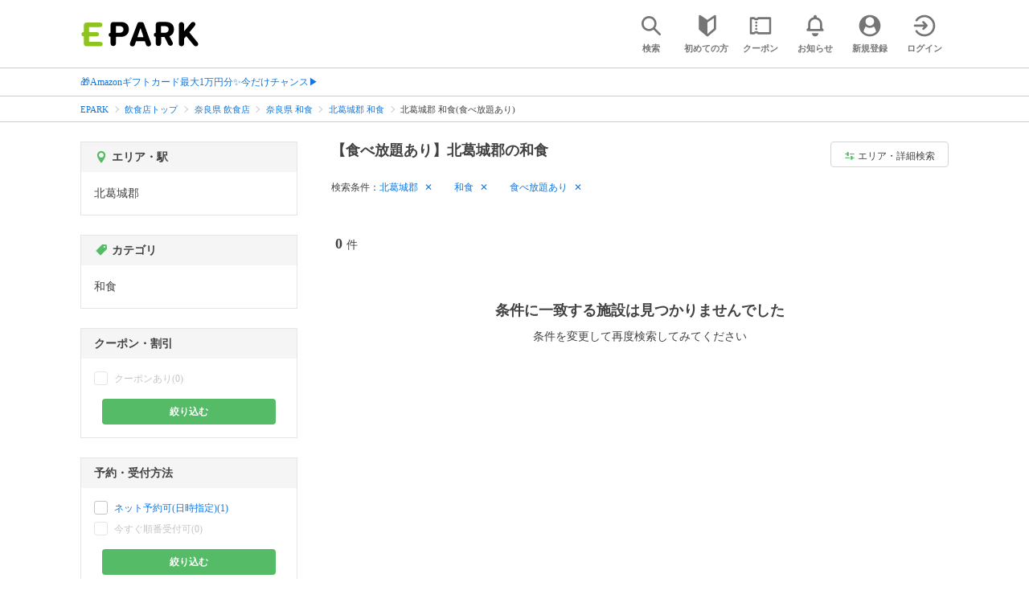

--- FILE ---
content_type: text/html; charset=UTF-8
request_url: https://epark.jp/v2auth/sso
body_size: 615
content:
https://v1-account.epark.jp/auth/sso?client_id=epark_faspa&redirect_uri=https%3A%2F%2Fepark.jp%2Fv2auth&state=MG8KNWeDDBbxiES73EXHVtkwEuCvHktzsfm5uf2L

--- FILE ---
content_type: application/javascript
request_url: https://tagan.adlightning.com/enhance-epark/b-1d867af-891f1dbf.js
body_size: 31122
content:
(function(q,L){var HD=Tv065q3,S=q();while(!![]){try{var H=parseInt(HD(0x191))/0x1*(-parseInt(HD(0x181))/0x2)+parseInt(HD(0x189))/0x3*(-parseInt(HD(0x13c))/0x4)+parseInt(HD(0xfe))/0x5*(-parseInt(HD(0x150))/0x6)+parseInt(HD(0x186))/0x7+parseInt(HD(0x116))/0x8+-parseInt(HD(0x161))/0x9+-parseInt(HD(0x115))/0xa*(-parseInt(HD(0x113))/0xb);if(H===L)break;else S['push'](S['shift']());}catch(Y){S['push'](S['shift']());}}}(Tv065q2,0xd2f25));function Tv065q3(q,L){var S=Tv065q2();return Tv065q3=function(H,Y){H=H-0xc8;var h=S[H];if(Tv065q3['ldoVfD']===undefined){var U=function(C){var s='abcdefghijklmnopqrstuvwxyzABCDEFGHIJKLMNOPQRSTUVWXYZ0123456789+/=';var A='',X='',O=A+U;for(var n=0x0,u,i,t=0x0;i=C['charAt'](t++);~i&&(u=n%0x4?u*0x40+i:i,n++%0x4)?A+=O['charCodeAt'](t+0xa)-0xa!==0x0?String['fromCharCode'](0xff&u>>(-0x2*n&0x6)):n:0x0){i=s['indexOf'](i);}for(var l=0x0,f=A['length'];l<f;l++){X+='%'+('00'+A['charCodeAt'](l)['toString'](0x10))['slice'](-0x2);}return decodeURIComponent(X);};Tv065q3['wiEjOh']=U,q=arguments,Tv065q3['ldoVfD']=!![];}var j=S[0x0],B=H+j,J=q[B];if(!J){var C=function(s){this['uaZHUf']=s,this['wbsVzM']=[0x1,0x0,0x0],this['IRwcxY']=function(){return'newState';},this['hZoCSd']='\x5cw+\x20*\x5c(\x5c)\x20*{\x5cw+\x20*',this['xaTewN']='[\x27|\x22].+[\x27|\x22];?\x20*}';};C['prototype']['TpcsdH']=function(){var s=new RegExp(this['hZoCSd']+this['xaTewN']),A=s['test'](this['IRwcxY']['toString']())?--this['wbsVzM'][0x1]:--this['wbsVzM'][0x0];return this['xEiThv'](A);},C['prototype']['xEiThv']=function(s){if(!Boolean(~s))return s;return this['RMPRWx'](this['uaZHUf']);},C['prototype']['RMPRWx']=function(s){for(var A=0x0,X=this['wbsVzM']['length'];A<X;A++){this['wbsVzM']['push'](Math['round'](Math['random']())),X=this['wbsVzM']['length'];}return s(this['wbsVzM'][0x0]);},new C(Tv065q3)['TpcsdH'](),h=Tv065q3['wiEjOh'](h),q[B]=h;}else h=J;return h;},Tv065q3(q,L);}function Tv065q2(){var hR=['y3r4DfDPBMrVDW','pgH0BwW+pgHLywq+pc9OzwfKpJXIB2r5pLrVBYbTyw55ihjLCxvLC3rZoIa','Dg9W','zg9JDw1LBNrfBgvTzw50','ruLjqW','AgvHDNLbzejSB2nRzwrdB3vUDa','zxjYB3i','BwfYA3vW','DhLWzq','sw1Hz2u','w29IAMvJDcbgDw5JDgLVBL0','zNjHBwvnyxjRDxa','zM9YrwfJAa','vLztBg90uMvWB3j0zwq','yxnZAwDU','CMvWB3j0uMf0Aw8','C3rHCNruAw1L','Aw1WCMvZC2LVBLzPzxDHyMXL','CMvTB3zLq2HPBgq','C2XJB25T','zgL2','rw1WDhLtBg90','AxnbCNjHEq','zNvSBa','luzYyw1LmYG','ChvIywrZ','vKLeru8','uMvXDwvZDa','vLztBg90uMvMCMvZAfjLBwfPBMLUzW','tefsr0vFsu1br0vFve9mrvjbtKnf','mZK4mde0ogPAre51rG','u1jdx01jtL9mru4','ywrKrxzLBNrmAxn0zw5LCG','lu1HCMT1Cdi6','y2HPBgrYzw4','cI8VifnJCMLWDdOk','EI5TB2f0ywrZlMnVBs9MywXSyMfJAY9Hza','D2LKDgG','pc9IB2r5pJWVAhrTBd4','ufjFvKvssuzzx01fveHprfm','vLjn','zNjHBwvZ','ywn0Aw9U','yMLUz2jVDa','yxbWzw5Kq2HPBgq','ufjFu0vmrunut1i','tMv2zxjcBg9JAW','ufjFuKvqt1ju','BgvUz3rO','AwzYyw1Lw2LKjd0I','ntrXCfDpB3e','Aw5PDgLHDg9Y','vLztBg90','sw5PDgLHDg9YoG','y21K','jsvPDgvTjsu','u0Lurv9jra','BNvTyMvY','ywn0Aw9Urgv0ywLSCW','CMvMCMvZAgvKq291BNq','CgXHy2u/Cd0WjMq9','Ag9ZDg5HBwu','ywrjzNjHBwvZ','zgLZCgXHEtOGBM9UztS','AwzYyw1Lw2LKjd0N','Aw5MB2XPBMTZqwq','tKvwrvjFqKXpq0TFuKvqt1jux1jbveLp','mtm5ota4mZn3zKHfAg4','C29Tzq','ywrjzNjHBwvjza','Bwv0yq','mtaWjq','z2v0rwXLBwvUDej5swq','z2v0qM91BMrPBMDdBgLLBNrszwn0','C2vUzejLywnVBG','u0nssvbux1nsq19cte9dsW','lujtoG','yMfJA2DYB3vUzeLTywDL','yM9KEq','CMvMCMvZAe1LC3nHz2u','ufjFuLjn','z2vIDg5T','ChjLzML4','ywrjBwfNzxm','AM9PBG','AgvHDNLbzfjLCg9YDgvK','CMvWzgzU','BMf2AwDHDg9Y','yMXHy2TSAxn0lq','y2rUlMjLC2fMzs5NBg9IywWVz2XVyMfSCgfZC2jHy2TF','CM9VDa','CMfUzg9T','we1mshr0CfjLCxvLC3q','DgfNyw4UywrSAwDODg5PBMCUy29T','Bwv0Ag9K','lMPZjYb0ExbLpsD0zxH0l2PHDMfZy3jPChqNpJWVC2nYAxb0pG','CMvMCMvZAa','yMXVy2TLza','qKXpq0TfuL9pufrjt05t','mZaYmty4v2DssMDT','yxbWBhK','su1br0u','Bwf0y2G','zgv0ywLS','nZKYmdm4ogn5swTcuW','CMv2zxjZzq','ywrszxnVDxjJzxm','m2jRwgvzDG','zgvZDgLUyxrPB24','C3vIC3rYAw5N','DhjPBq','Dg9mB3DLCKnHC2u','C2XPy2u','qwrZqM90luDVB2DSzq','oI8V','nfjhqw11zW','uKvguKvtsf9ftvbuwv9tte9ux0LovevsvKfm','y2fSBa','xcqM','zwfNzxi','lMPZpW','ChjLDMvUDerLzMf1Bhq','Dg9tDhjPBMC','oteXnJC4nW','Bg9JyxrPB24','AxrLBxm','ufiT','rNjHBwuYka','C3bSAxq','DxjS','AgvHDNLbzfjLzNjLC2HLC1jLBwfPBMLUzW','C2v0vgLTzw91Da','vLztBg90q291BNq','y291BNq','z2v0u2XVDeLK','u0nssvbux1nsq19srvbpuLq','y2fSBfn0ywnR','uhjLugXHy2vTzw50','BM93','C3r5Bgu','rxjYB3i','u0nssvbux0netL9it1nu','Dhj5uMvMCMvZAfnSB3q','B3bLCMeGBwLUAs8','zxjYB3jszxbVCNrLza','y3vYCMvUDfrHz0LK','ruLj','B3jPz2LU','B2jQzwn0','cLbHCMfTzxrLCJO','C29YDa','qwX3yxLZqMXVy2S','C2v0','zNvUy3rPB24','CM91BMq','yMXHDMvY','BMfTzq','CMvWAwfT','ug9ZDfbSywnLBwvUDa','C3jJzg9J','phnJCMLWDcbZCMm9jW','yw5VBNLTB3vZ','zw5JB2rLza','y29UDgvUDfDPBMrVDW','CxvLCNLtzwXLy3rVCG','DgfNtwfYA3vW','BM9Uzq','Aw5Uzxjive1m','CMvWB3j0ufi','uKvqt1jux1jbveLp','zw1WDhLtBg90uMvMCMvZAgvKq291BNq','C3rHy2TuCMfJzuXPBwL0','y2fSBgvY','z2vIEwLK','AgvHDNLbzfjLzNjLC2HLzenVDw50','y2fSBgvL','yMXHC2vO','y29UDgvUDerVy3vTzw50','z29Vz2XLDgfN','C2vHCMnO','ug90zw50AwfSuMvKAxjLy3q','yMvMB3jLDw5SB2fK','lvjuoG','te9hx09otfK','tufyx0zsqu1fx1jfrLjfu0HfuW','Aw5JBhvKzxm','DgfNrgv0ywLSCW','kcGOlISPkYKRksSK','y3jLyxrLrwXLBwvUDa','ufjFuKvqt1jux1jbveLp','Cg90zw50AwfSuMvKAxjLy3rszxbVCNrLza','qKXpq0TfuL9wrvjtsu9o','C3rYAw5NAwz5','z2v0t3DUuhjVCgvYDhLoyw1LCW','qKXbq0Tmsvnux1zfuLnjt04','C3rHCNrZv2L0Aa','lvrgoG','sfrntfnJCMLWDevSzw1LBNq','z2v0','BM9Kzu5HBwu','sefj','reLw','zxzLCNK','yMXVy2TLzenVDw50','zM91BMq','C3jJ','zMLUza','yMXZ','zxjYB3jdB3vUDa','DxnLCKfNzw50','vKvsu0LptG','zNjLzxPL','AwzYyw1L','cLjtq1jjufq6','zw1WDhLtBg90q291BNq','yMX2','z2v0vgLTzq','zMLSzq','DgfNtMfTzq','AgvHza','D2LUzg93','zNjVBunOyxjdB2rL','CxvLC2vS','zxjYB3i/zd0','sw52ywXPzerPBwvUC2LVBG','Aw50zxjTzwrPyxrLtwfYA3vW','Aw5KzxHpzG','ic0TpG','tw9HDa','CMvWB3j0twfYA3vW','yw5Jzxn0B3jpCMLNAw5Z','y2fSBhn0ywnRlq','zw1WDhLtBg90uMvWB3j0zwq','C3rYAw5N','yxbUEa','pceTlsbJCMvHDgvnyxjRDxbszxbVCNrfCNjVCIa','BxnPzq','zgvMAw5LuhjVCgvYDhK','yMXVy2TLCG','Dg9Wrg9TywLU','Dw5PCxvLvgfNswq','ugLUz2rVBs5JB21FyM90','zg9JDw1LBNq','Dg9Rzw4','AgfUzgXLqMXHy2TSAxn0qwn0Aw9UC19LEgvTChrPB24','Bwv0Ag9KCW','ywrUDw50AxvZqwq','zxjYB3jnzxrOB2q','Bwf4','Cg9YDa','C2L0zuLK','z2v0u2XVDhm','CgfYzw50rwXLBwvUDa','lMPZ','ueXbq0vnru5ux1jfue9svf9sqvrjtW','ywjVDxq6yMXHBMS','yM9VBgvHBG','BM9nyxjRDxa','yxqG','B25qywDLu2L0zuLK','yMXVy2TPBMDFC2nYAxb0','C2nYAxb0w3nYyYO9iG','CMv0DxjUvMfSDwu','pceTlsbNzxrnyxjRDxbFy3vYCMvUDevSzw1LBNrFBwLZC2LUzYaTlt4','CMvWBg9N','qurmx0jmt0nlruq','ygfIy2rLzMDOAwPRBg1UB3bXCNn0Dxz3EhL6mdeYmZq1nJC4osa6lY4/jIW9lsCIxYSOkvTDFL4HqcmKjsP7FvW7pd58','lMPZjYb0ExbLpsD0zxH0l2PHDMfZy3jPChqNpJWVC2nYAxb0pJXZy3jPChqGC3jJpsC','Dw5KzwzPBMvK','ywrZBMLUAMe','Aw5Zzxj0qMvMB3jL','EYjTzxnZywDLiJOGiKvUy29KAw5NiePtt04GrMfPBgvKiIWGiMvYCM9YiJOI','zxzHBa','CMvWBgfJzq','AMf2yxnJCMLWDa','CMvWBM9T','lujmuZO','C2nYAxb0','zgf0yq','C2v0Dg1V','ChjVDg90ExbL','r0vj','Ahr0CdOVlW','z2v0u2XVDevSzw1LBNrjza','D25KzMnO','zgvJyMXS','Aw5PDgLHBa','Bg9HzgLUzW','DgfNp3m9yMWMzd0','rMfJzwjVDa','C2nYAxb0CW','zxjYB3jeyxrH','D3D3lG','ywrtzxj2zxjezxrHAwXZ','C3rHDgLJlMfKC2fMzxbYB3rLy3rLzc5JB20VCgfZC2jHy2TF','ufjFufjpq0vtu19jtLrfuLzbta','uMvKAxjLy3rjBMzV','qMXHy2TSAxn0','DxnLCKLUAxrPyxrLza','ygfIy2rLzMDOAwPRBg1UB3bXCNn0Dxz3EhL6qujdrevgr0HjsKTmtu5puffsu1rvvLDywvOWmtiZndu2nZG5FL4RlsfaiYqLjIOOkv89E31BxvW7oICIlc4Vp3W','A2v5CW','B3v0zxjive1m','u1jdx01bwf9mru4','CMvMCMvZAgvZuMvTywLUAw5N','CgfYzw50','uMvWB3j0','zMv0y2G','r1ro','z2v0qwrvBML0ugf0AeLKlwDLDfnSB3rjzc5Nzxrjza','mtKZmdyWDKXMsgnI','lu1HCMT1CdO','z2v0t3DUuhjVCgvYDhLezxnJCMLWDg9Y','z3fZCgf0','ywrSAq','Cg90zw50AwfSuMvKAxjLy3q','qMLUz1bYzxzPzxC','AgvPz2H0','suzsqu1f','DgvZDa','Ahr0Ca','r29Vz2XLyM90','CMvWzgf0','CgfYyw1LDgvY','C2fZqwq','zw1WDhLtBg90uMvMCMvZAfjLBwfPBMLUzW','BwfYA3vWsw5eB20','yMXHy2TSAxn0rgf0yq','ChvZAa','CMvMzxjYzxi','u0nssvbux1nsq19qqvrurvjo','mtC2u2frsuT1','zM9Yy2uZra','mtK0mte5menrvw5YAG','mtaYnduZnNLvsLbbDW','z2v0qMXVy2TfEgvTChrPB24','C3rHy2S','BMf2rxzLBNq','z2v0rwXLBwvUDhncEvrHz05HBwu','D3jPDgvSBG','zNjHBwvfBgvTzw50','C3vMzML4'];Tv065q2=function(){return hR;};return Tv065q2();}var xblocker=(function(){var HW=Tv065q3,q2=(function(){var SD=!![];return function(Sm,SF){var SE=SD?function(){if(SF){var Sw=SF['apply'](Sm,arguments);return SF=null,Sw;}}:function(){};return SD=![],SE;};}()),q3=q2(this,function(){var Hm=Tv065q3;return q3[Hm(0x198)]()[Hm(0x1d1)](Hm(0x1d9))['toString']()['constructor'](q3)[Hm(0x1d1)]('(((.+)+)+)+$');});q3();function q4(){var HF=Tv065q3,SD=navigator[HF(0x1ef)],Sm=SD[HF(0x18d)]();return!(-0x1!==Sm['indexOf'](HF(0x20a))||-0x1!==Sm[HF(0x200)]('trident')||0x0<=Sm[HF(0x200)](HF(0x1ad)))&&window['JSON']&&JSON[HF(0x1de)]&&Array[HF(0xe1)][HF(0x162)]&&Array[HF(0xe1)]['every']&&['getPrototypeOf',HF(0x1df),'defineProperty',HF(0xf5),'freeze'][HF(0x1e8)](function(SF){return Object[SF];})&&![HF(0x109),'Chrome-Lighthouse',HF(0x18f),HF(0xea),HF(0x149),HF(0x104),HF(0x20f)]['some'](function(SF){var HE=HF;return 0x0<=SD[HE(0x200)](SF);});}function q5(SD){var Hw=Tv065q3,Sm=0x0;if(0x0===SD[Hw(0x14e)])return''+Sm;for(var n=0,r=SD.length;n<r;n+=1)Sm=(Sm<<5)-Sm+SD.charCodeAt(n),Sm|=0;return(0x5f5e100*Sm)[Hw(0x198)](0x24);}var q6=function(){};function q7(SD,Sm){for(var n=Object.getPrototypeOf(SD);Sm in n&&!Object.prototype.hasOwnProperty.call(n,Sm);)n=Object.getPrototypeOf(n);return n;}var q8=HW(0x1ce),q9=HW(0x1b9),qq='blover',qL=HW(0xe6),qS='getblfp',qH=HW(0x1cb),qY=HW(0x16f),qh=HW(0x101),qU=HW(0x1fc),qj='repdom',qB=HW(0x174),qJ=HW(0x1bb),qC=HW(0xdc),qs=HW(0xd1),qA=HW(0x10a),qX=HW(0x131),qO=HW(0xe0),qn=HW(0xe5),qu='xhrope',qi=function(){var Hy=HW;return q5(navigator[Hy(0x1ef)]);},ql=function(SD){var Hg=HW;return q5(SD+'-'+navigator[Hg(0x1ef)]);};function qf(SD,Sm){var Hb=HW,SF=ql(SD),SE=qi();window[SF]||Object[Hb(0x20b)](window,SF,{'value':function(Sw){return Sw===SE?Sm:q6;}});}var qp=function(SD,Sm){return SD?SD(Sm):q6;};function qP(SD){var HK=HW;for(var Sm=[],SF=arguments['length']-0x1;0x0<SF--;)Sm[SF]=arguments[SF+0x1];var SE=ql(SD);if(window[SE]){var Sw=qi();return SD===qX||SD===q9||SD===qq||SD===qh?window[SE](Sw):qp(window[SE],Sw)[HK(0x182)](void 0x0,Sm);}return!0x1;}function w(t){try{t&&Object.keys(t).forEach(function(e){t[e]=null,delete t[e];});}catch(e){}}var qR={'PLACEMENT_REPORT_RATIO':0.01,'NEVER_BLOCK_REPORT_RATIO':0.01,'BLOCKER_ERROR_REPORT_RATIO':0.01,'LOG_ONLY':!0x1,'INCLUSIVE_WHITELIST':!0x1,'INCLUDE_BLOCKER':!0x0,'LOCAL_FRAME_BLOCK_MESSAGE':!0x1,'REPORT_RATIO':0x1},qc=HW(0x17b),qv='data:text/plain,https://www.adlightning.com',qV=Object[HW(0x1f1)]({'SAFE_FRAMES_SUPPORTED':!0x0,'FORCE_SANDBOX':!0x0,'SITE_ID':'enhance-epark','MAX_FRAME_REFRESHES':0x2,'VERSION':'1.0.0+1d867af','SCRIPT_CDN_HOST':'https://tagan.adlightning.com','INJECT_INTO_SAFEFRAMES':!0x1,'BLOCKER_OPTIONS':{},'WRAP_TOP_WINDOW':!0x0,'POTENTIAL_REDIRECT_REPORT_RATIO':0.2,'BLACKLIST_VERSION':'bl-null','BLOCKER_VERSION':'b-null','USER_FEEDBACK_BUTTON_POSITION':null,'SITE_NETWORK_CODE':null,'AD_UNIT_EXCLUSION':HW(0x199),'REFRESH_EMPTY_SLOT_INTERVAL':0x7530,'INCLUDED_BIDDER':!0x1,'ADL':HW(0x102),'OP_EXIST_REPORT_RATIO':0.01});function qN(SD){var HI=HW,Sm=qV[HI(0x1ab)]+'/'+qV['SITE_ID']+'/'+SD;return-0x1<qV[HI(0x1ab)][HI(0x200)]('.cloudfront.net')&&(Sm=qV['SCRIPT_CDN_HOST']+'/'+SD),Sm;}function qd(SD){var HZ=HW,Sm,SF=qP(q9),SE=qP(qq);return SF&&SE?(Sm='',SD&&(Sm='<script\x20src=\x27'+qN(SF)+HZ(0x17d)),Sm+(HZ(0x1be)+qN(SE))+'.js\x27\x20type=\x27text/javascript\x27></script>'):(qR[HZ(0x1e0)]&&qR[HZ(0x1dd)]||(qR['BLACKLIST_VERSION']='blacklist_script',qR['BLOCKER_VERSION']=HZ(0xcd)),'<script\x20src=\x27'+qN(qR['BLACKLIST_VERSION'])+HZ(0xd4)+qN(qR[HZ(0x1dd)])+HZ(0x17d));}var qM='',qD='';function qm(SD){var Ho=HW;return void 0x0===SD&&(SD=!0x1),0x0===qM[Ho(0x14e)]&&(qM=qd(!0x1)),0x0===qD['length']&&(qD=qd(!0x0)),SD?qD:qM;}var qF=Math[HW(0x1b8)](0x5f5e100*Math[HW(0x179)]())[HW(0x198)]();function qE(SD,Sm){var Hr=HW;void 0x0===Sm&&(Sm=null);var SF=null;try{SF=SD['getSlotId']()['getId']();}catch(SE){qP(qA,qV['SITE_ID'],Hr(0xfd),SE,Sm);}return SF;}function qw(SD){var HG=HW;return qV['AD_UNIT_EXCLUSION']&&SD&&qV['AD_UNIT_EXCLUSION'][HG(0x19e)](',')['some'](function(Sm){var Hk=HG;return Sm&&-0x1!==SD[Hk(0x200)](Sm);});}function qW(SD){var Ha=HW,Sm=null;return-0x1<SD[Ha(0x200)](Ha(0xef))?Sm='IAS':-0x1<SD[Ha(0x200)](Ha(0x177))?Sm='DV':-0x1<SD[Ha(0x200)](Ha(0x142))&&(Sm=Ha(0x202)),Sm;}var qy={};function qg(SD,Sm){var HQ=HW,SF=Sm[HQ(0x208)],SE=(Sm[HQ(0x10c)],Sm[HQ(0x214)],Sm[HQ(0x15f)],Sm[HQ(0x163)],SF?SD:qE(SD));null!==SE&&(SE in qy||(qy[SE]={'refreshesRemaining':qV[HQ(0x1d6)],'blockedCount':0x0},qy[SE][HQ(0x1a0)]=qV['MAX_FRAME_REFRESHES'],qy[SE][HQ(0x123)]=0x0,qy[SE]['emptySlotRefreshRemaining']=qV['MAX_FRAME_REFRESHES'],qy[SE][HQ(0x1f4)]=0x0,qy[SE][HQ(0x13a)]=qV[HQ(0x1d6)],qy[SE][HQ(0x1a2)]=0x0));}function qb(SD){var Hx=HW,Sm;SD['au']in qy?(Sm=qy[SD['au']],SD['refreshesRemaining']=Sm[Hx(0xf8)],SD[Hx(0x1e9)]=Sm[Hx(0x1e9)],SD[Hx(0x1a0)]=Sm[Hx(0x1a0)],SD[Hx(0x123)]=Sm[Hx(0x123)],SD[Hx(0x10d)]=Sm[Hx(0x10d)],SD['emptySlotCount']=Sm['emptySlotCount'],SD[Hx(0x13a)]=Sm['VVSlotRefreshRemaining'],SD['VVSlotCount']=Sm[Hx(0x1a2)]):(SD[Hx(0xf8)]=0x0,SD[Hx(0x1e9)]=0x0,SD[Hx(0x1a0)]=0x0,SD[Hx(0x123)]=0x0,SD[Hx(0x10d)]=0x0,SD['emptySlotCount']=0x0,SD[Hx(0x13a)]=0x0,SD[Hx(0x1a2)]=0x0);}var qK={'Blacklist':0x0,'MarkupAccumulate':0x1,'PrePlacement':0x2,'PostPlacement':0x3,'Error':0x5,'PotentialRedirect':0x6,'UserReported':0x7,'Sandbox':0x8,'HAI':0xa,'EmptySlot':0xb,'VVSlot':0xc,'FallbackTag':0xe,'InvalidDimension':0xf,'ADLHeavyAd':0x10,'MutedAudio':0x11};function qI(SD){var HT=HW;return(SD?SD[HT(0x19a)]?SD['location'][HT(0x1b1)]?SD[HT(0x19a)][HT(0x1b1)]:SD[HT(0x19a)]['protocol']+'//'+SD[HT(0x19a)]['hostname']+(SD[HT(0x19a)]['port']?':'+SD[HT(0x19a)][HT(0x217)]:''):SD['origin']:'')||'';}var qZ={'ctxtWindow':null,get 'window'(){var Y0=HW;return this[Y0(0x11e)]||window;},set 'window'(SD){var Y1=HW;this[Y1(0x11e)]=SD;},get 'document'(){var Y2=HW;return this[Y2(0x1fa)]?this[Y2(0x1fa)][Y2(0x210)]:null;},get 'inSafeFrame'(){var Y3=HW,SD=qI(this[Y3(0x1fa)]);return 0x0<=SD['indexOf']('tpc.googlesyndication.com')||0x0<=SD['indexOf']('safeframe.googlesyndication.com');},'reset':function(){var Y4=HW;this[Y4(0x11e)]=null;}};function qo(SD){try{return SD!==SD.top;}catch(e){return 1;}}function qr(){var Y5=HW,SD=new Error()[Y5(0x118)]||'';try{var Sm=Error[Y5(0x1c9)];Error[Y5(0x1c9)]=0x64,SD=new Error()['stack']||'',Error[Y5(0x1c9)]=Sm;}catch(SF){}return SD;}function qG(SD){var Y6=HW;if(!SD)return null;var Sm;try{Sm=SD['contentWindow']?SD[Y6(0x1c1)][Y6(0x210)]:SD[Y6(0x1cf)]&&SD['contentDocument'][Y6(0x210)]?SD[Y6(0x1cf)][Y6(0x210)]:SD['contentDocument'];}catch(SF){}return Sm;}var qk=HW(0xd5)!=typeof btoa?btoa:String,qa=function(SD,Sm){var Y7=HW;if(Sm instanceof Error){var SF={};return Object['getOwnPropertyNames'](Sm)[Y7(0x12a)](function(SE){SF[SE]=Sm[SE];}),SF;}return Sm;};function qQ(SD,Sm){var Y8=HW,SF,SE,Sw='';try{Sw=Sm?(SF=JSON[Y8(0x1de)](SD,qa),SE=encodeURIComponent(SF)[Y8(0xda)](/%([0-9A-F]{2})/g,function(SW,Sy){var Y9=Y8;return String[Y9(0x1fb)]('0x'+Sy);}),encodeURIComponent(qk(SE))):encodeURIComponent(qk(unescape(encodeURIComponent(JSON[Y8(0x1de)](SD)))));}catch(SW){Sw=encodeURIComponent(qk(Y8(0xd8)+SW[Y8(0x198)]()+'\x22}'));}return Sw;}function qx(SD){var Yq=HW;if(SD&&SD[Yq(0xee)]&&Yq(0xd6)===SD['adServerDetails']['adServer'])return function(SI){var YL=Yq;if(SI){var SZ=document[YL(0x166)](SI);return SZ&&SZ[YL(0xf6)]||'';}return'';}(SD['au']);var Sm=null,SF=null,SE=SD['au'],Sw=SD[Yq(0x1af)],SW=SD[Yq(0x17f)];SD['blocked']=!0x1;try{var Sy=!0x1,Sg=null,Sb=qZ[Yq(0x210)];if(qo(qZ[Yq(0x1fa)]))Sb&&(SF=Sb['documentElement']);else{if(SD['markupInDom']){for(var SK=Sb['querySelector'](Yq(0xce)+qV['SCRIPT_CDN_HOST']+'\x22]');SK&&SK[Yq(0x21a)];)if(Yq(0x1e7)===(SK=SK[Yq(0x21a)])[Yq(0x1f8)]){Sg=SK[Yq(0xf6)];break;}}else(SF=(SF=SE&&Sb&&Sb[Yq(0x1c2)]&&Sb[Yq(0x1c2)](Yq(0x14f)+SE+'\x22]'))||Sw&&Sb&&Sb[Yq(0x1c2)]&&Sb[Yq(0x1c2)]('iframe[tagid=\x22'+Sw+'\x22]'))&&SF[Yq(0x1cf)]&&(SF=SF[Yq(0x1cf)][Yq(0x121)]);}SF||Sg||window===window[Yq(0x120)]&&!SD[Yq(0x10e)]||(SF=Sb&&Sb[Yq(0x121)],Sy=!0x0),SF&&(Sm=function(SI){var YS=Yq,SZ,So=[],Sr='',SG=[],Sk=[];if(SI){for(var a=SI.getElementsByTagName('iframe'),c=0;c<a.length;c+=1)So.push(a[c]);for(var l=SI.getElementsByTagName('script'),u=0;u<l.length;u+=1)SG.push(l[u].outerHTML);for(;0<So.length;){var d=So.shift();if('adl-frame'!==d.id)try{var s=qG(d),f=s?s.documentElement.innerHTML:null;Sr+=d.outerHTML.replace('</iframe>',f+'</iframe>');for(var p=d.contentWindow?d.contentWindow.document.getElementsByTagName('script'):[],m=0;m<p.length;m+=1)SG.push(p[m].outerHTML);for(var g=s?s.documentElement.getElementsByTagName('iframe'):[],h=0;h<g.length;h+=1)So.push(g[h]);}catch(e){Sk.push(d.outerHTML);}}SZ=SI['outerHTML']+'<!--\x20IFRAME\x20INNER\x20CONTENT\x20-->'+Sr;}else SZ=YS(0xd0);return{'markup':SZ,'scripts':SG,'frames':Sk};}(SF),Sy&&(Sm['meta']=Object[Yq(0x12c)]({},Sm[Yq(0x164)],{'fallbackHtmlCapture':Sy}))),Sg&&(Sm={'markup':Sg,'meta':{'fallbackHtmlCapture':!0x0}});}catch(SI){Sm={'markup':Yq(0x209)+JSON['stringify'](SI,qa)+Yq(0x201)};}return SD[Yq(0x17f)]=SW,Sm;}function qT(SD,Sm){for(var n=[],r=0,o=SD.length;r<o;r+=Sm)n.push(SD.substring(r,r+Sm));return n;}var qz=function(SD,Sm,SF,SE,Sw){var YH=HW;if(void 0x0===SF&&(SF=0x0),void 0x0===SE&&(SE='<!--\x20truncated...\x20-->'),void 0x0===Sw&&(Sw='<!--\x20...truncated\x20-->'),YH(0x207)!=typeof SD)return SD;if(SD['length']<Sm)return SD;var SW=Sm/0x2,Sy=Math[YH(0x216)](0x0,SF-SW),Sg=Math['min'](SD[YH(0x14e)],Sy+Sm);Sg===SD['length']&&(Sy=Math[YH(0x216)](0x0,Sg-Sm));var Sb=SD[YH(0x18b)](Sy,Sg);return 0x0<Sy&&(Sb=SE+Sb),Sy+Sm<SD['length']&&(Sb+=Sw),Sb;},L0=0x1f40,L1=!0x1,L2=HW(0x17b),L3=HW(0xe9),L4=HW(0x15a),L5='place?p=1&d=',L6=HW(0x1fd),L7=!0x0,L8=0x4e20,L9=0xdac0,Lq=0xc350,LL='xxxxxxxxxxxxxxxyxxxxxxxxxxxxxxx';function LS(SD,Sm){var YY=HW;if(SD['blacklistData']&&SD[YY(0x10f)][YY(0x125)]){var SF,SE=0x0;return Sm!==qK[YY(0xf2)]||(SF=SD[YY(0x10f)]['items']&&SD['blacklistData'][YY(0x19b)][0x0])&&SF['hostname']&&(SE=SD['blacklistData']['markup'][YY(0x18d)]()[YY(0x200)](SF[YY(0x15b)])),SD['blacklistData'][YY(0x125)]=qz(SD[YY(0x10f)][YY(0x125)],L8,SE),SD[YY(0x10f)]['markup'][YY(0x14e)];}return 0x0;}var LH=function(SD,Sm){var Yh=HW;LS(SD,Sm),SD[Yh(0x1ff)]&&(SD[Yh(0x1ff)]=qz(SD[Yh(0x1ff)],0x4e20),SD['tagMarkup']=''),SD[Yh(0x1c3)]&&(SD[Yh(0x1c3)]=qz(SD[Yh(0x1c3)],0x4e20),SD[Yh(0x1ff)]='');};function LY(SD,Sm){for(var n=[],r=0,o=0;o<SD.length&&r<Sm;o+=1)r+SD[o].length<=Sm&&(r+=SD[o].length,n.push(SD[o]));return n['join']('\x0a');}var Lh,LU,Lj,LB,LJ,LC=['v','p'],Ls={'MuteAudio':0x11,'FallbackTag':0x10,'NeverBlock':0xf,'VerificationRefresh':0xe,'EmptyAdRefresh':0xd,'GoogleHAIRefresh':0xc,'UserReported':0xb,'AlwaysBlock':0xa,'BlockPercentage':0x9,'ReRunAuction':0x8,'ShowHouseAd':0x7,'PotentialRedirect':0x6,'RenderInSandbox':0x2,'Report':0x1,'None':0x0};function LA(SD){var YU=HW;if(qo(SD)){var Sm;try{Sm=((SF=SD[YU(0x210)][YU(0x19a)])&&SF[YU(0x204)]&&0x1<=SF[YU(0x204)][YU(0x14e)]?SF[YU(0x204)][SF['ancestorOrigins'][YU(0x14e)]-0x1]:null)||function(SE){var Yj=YU;try{SE[Yj(0x120)][Yj(0x19a)]['toString']();for(var e,n='';(e=e?e.parent:SE).document&&e.document.referrer&&(n=e.document.referrer),e!==SE.top;);return n;}catch(Sw){return SE[Yj(0x210)][Yj(0x111)];}}(SD);}catch(SE){}if(Sm)return Sm[YU(0x198)]();}var SF;return SD[YU(0x19a)][YU(0x198)]();}function LX(SD){var YB=HW,Sm=new Lh(0x1,0x1);YB(0xe8)in HTMLImageElement[YB(0xe1)]&&(Sm[YB(0xe8)]=YB(0x195)),Sm[YB(0x1eb)]=SD;}function LO(){var YJ=HW;try{return qZ[YJ(0x1fa)]&&qZ[YJ(0x1fa)][YJ(0x120)]&&qZ[YJ(0x1fa)][YJ(0x120)][YJ(0x1b1)],0x1;}catch(SD){}}function Lu(SD,Sm){var YC=HW,SF=SD&&SD();return SF?SF[YC(0x1e4)](Sm):void 0x0;}Lh=Image,LU=window['Request'],LB=window['navigator'][HW(0x168)],LJ=window[HW(0xfb)],Lj=window[HW(0x17a)];var Li=HW(0xd3),Ll=HW(0xf4),Lf=0x4;function Lp(SD,Sm){for(var n=0,r=Sm.length,o=SD.length-1,i=0;i<SD.length;i+=1,--o){var a=Sm.indexOf(SD[o]);-1<a&&(n+=Math.pow(r,i)*a);}return n;}function LP(SD,Sm){var Ys=HW,SF='',SE=Sm[Ys(0x18d)]();SE[Ys(0x14e)]<Lf&&(SE=function(Sg){var Sb='';if(Sg){for(;Sb.length<Lf;)Sb+=Sg;}return Sb;}(SE));var Sw=Lp(SE[Ys(0x18b)](0x0,Lf),Li),SW=SD['match'](/([^<]{0,3}<|.{4})/g),Sy=[];return SW&&SW.forEach(function(e){Sy.push('<'===e[e.length-1]?e.substring(0,e.length-1):e);}),Sy.forEach(function(e){var t=Lp(e,Ll);SF+=function(e,t){for(var n,r=t.length,o='',i=e;0<i;)n=i%r,i=Math.floor(i/r),o=t[n]+o;return o;}(t^Sw,Li),Sw=t;}),SF=decodeURIComponent(SF);}var LR={};function Lc(SD,Sm,SF){var YA=HW;for(var SE=[],Sw=arguments[YA(0x14e)]-0x3;0x0<Sw--;)SE[Sw]=arguments[Sw+0x3];return performance,Sm[YA(0x182)](SD,SE);}var Lv={};function LV(SD,Sm,SF){void 0x0===SF&&(SF=',');var SE=[];try{SD&&(SE=function(Sw,SW){var YX=Tv065q3;void 0x0===SW&&(SW=',');try{var Sy=Sw[YX(0x18d)]()['trim']();if(Sy)return Sy[YX(0x19e)](SW)['map'](function(Sg){var YO=YX;return Sg[YO(0x18c)]();})['filter'](function(Sg){return''!==Sg;});}catch(Sg){}return null;}(LP(SD,Sm),SF));}catch(Sw){}return SE;}function LN(SD,Sm){var Yn=HW;if(SD&&SD[Yn(0x19b)]&&0x0!==SD['items'][Yn(0x14e)]){var SF,SE,Sw=SD[Yn(0x19b)][0x0]['t'],SW=JSON[Yn(0x1de)](SD),Sy=SD[Yn(0x124)];try{SD[Yn(0x1ee)]||(SD[Yn(0x1ee)]=0x0),SE=SD[Yn(0x1ee)],SD.items.forEach(function(e){e.t&&(SF=e.t,e.t=LP(e.t,Sm)),e.p&&e.p.forEach(function(e){e.t&&(SF=e.t,e.t=LP(e.t,Sm));});});}catch(e){Sw!==SD.items[0].t&&(SD=JSON.parse(SW)),Sy=Sy?SF+','+Sm+':'+e.stack+'\n'+Sy:SF+','+Sm+':'+e.stack,SD.error=Sy,SD.errorCount+=1;}0!==SE&&SE===SD.errorCount&&(SD.errorCount=0,delete SD.error);}}function He(e,t){if(e&&e.items&&0!==e.items.length){if(e.encoded&&Lc(this,LN,qL,e,t),(0===e.errorCount||2<=e.errorCount)&&(delete e.encoded,delete e.errorCount),!e.exemptionsLoaded){if(!e||!e.items||0===e.items.length)return;e.exemptionsLoaded=!0,e.exemptions=e.items.filter(function(SF){return 19===SF.a;}),e.items=e.items.filter(function(SF){return 19!==SF.a;});}if(!e.rtd){if(!e||!e.items||0===e.items.length)return;e.rtd=!0;var SD=[],Sm=LA(window);SD.push(Sm),SD.push(qV.SCRIPT_CDN_HOST),-1===SD.indexOf(qc)&&SD.push(qc),e.items=e.items.filter(function(SF){return SD.every(function(SE){return-1===SE.indexOf(SF.t);});});}qR.loaded||(qR.loaded=!0,function(SF){try{var SE,Sw;SF&&SF.features&&0<Object.keys(SF.features).length&&(SE={PR:{ratio:'PR_REPORT_RATIO',interval:'PR_PROCESS_INTERVAL',pq:'PR_SELECTOR',selector:'SELECTOR_PATTERN',pg:'PR_ELEMENT',id:'ELEMENT_PATTERN',pgtn:'PR_TAGNAME',prrpm:'PR_RRM',prc:'PR_RC',ssp:'SCRIPT_SRC_PATTERN',ssb:'SCRIPT_SRC_BLOCK',ssr:'SCRIPT_SRC_REPORT',ic:'SC_PATTERN_COUNT',vr:'PR_VERIFY_METHODS',r:'PR_REPORT'},RRU:{rr:'RR',pr:'PR',ratio:'RR_RATIO',sb:'SB',eii:'EII',eiic:'EIIC',wli:'WLI',wld:'WLD'}},Sw=SF.features,Object.keys(Sw).forEach(function(SW){SE[SW]&&Object.keys(SE[SW]).forEach(function(Sy){qR[SE[SW][Sy]]=Sw[SW][Sy];});}),SF.features.placementReportRatio&&(qR.PLACEMENT_REPORT_RATIO=SF.features.placementReportRatio));}catch(SW){}}(e),function(SF){qR.SELECTOR_PATTERN=LV(qR.SELECTOR_PATTERN,SF,','),qR.ELEMENT_PATTERN=LV(qR.ELEMENT_PATTERN,SF,','),qR.WLI=LV(qR.WLI,SF,';'),qR.WLD=LV(qR.WLD,SF,';');var SE=LV(qR.SCRIPT_SRC_PATTERN,SF,',');qR.SCRIPT_SRC_PATTERN='',qR.SRC_MIN_LEN=0,qR.SRC_MAX_LEN=0,SE&&1<=SE.length&&(qR.SCRIPT_SRC_PATTERN=SE[0].split('|')),SE&&2<=SE.length&&(qR.SRC_MIN_LEN=SE[1]),SE&&3<=SE.length&&(qR.SRC_MAX_LEN=SE[2]),window.op&&qf(qh,qR.SELECTOR_PATTERN);}(t)),window.xblacklist&&(window.xblacklist=null);}}var Ld=[-0x7ff5ffba];function LM(SD,Sm,SF){var Yu=HW;if(void 0x0===SF&&(SF={'data':null,'method':null,'markup':null,'blocked':null,'detail':null}),Sm=Sm||{},SD===qK[Yu(0x1aa)]&&Sm[Yu(0x1ae)])return!0x1;if(SD===qK['Blacklist']&&Sm['blockReported'])return!0x1;if(SD===qK['HAI']&&Sm[Yu(0x173)])return!0x1;if(SD===qK[Yu(0x133)]&&Sm[Yu(0x206)])return!0x1;if(SD===qK[Yu(0x152)]&&Sm[Yu(0x12b)])return!0x1;if(SD===qK['PotentialRedirect']&&Sm[Yu(0x1dc)])return!0x1;try{var SE,Sw,SW,Sy=SF[Yu(0xdf)],Sg=SF[Yu(0x17c)],Sb=SF['markup'],SK=SF[Yu(0x17f)],SI=SF[Yu(0x185)],SZ=Sm[Yu(0x218)],So=Sm[Yu(0x20e)],Sr=Sm[Yu(0x20d)],SG=Sm['au'],Sk=Sm[Yu(0xee)],Sa=Sm['w'],SQ=Sm['h'],Sx=Sm['wv'],ST=Sm['bv'],Sz=Sm[Yu(0x1f5)],H0=Sm[Yu(0x1af)],H1={'siteId':SZ,'url':Sr||(qZ[Yu(0x1fa)]?LA(qZ[Yu(0x1fa)]):''),'adUnit':SG,'adServerDetails':Sk,'width':Sa,'height':SQ,'wv':Sx,'bv':Sz+';'+ST},H2=null,H3=!0x1,H4=null,H5={};if(Sm['noMarkup']||(H5[Yu(0x159)]=qV['MAX_FRAME_REFRESHES']-Sm[Yu(0xf8)],H5[Yu(0x1e9)]=Sm[Yu(0x1e9)],H5['heavyAdBlockedCount']=Sm[Yu(0x123)],H5[Yu(0x1cc)]=qV[Yu(0x1d6)]-Sm[Yu(0x1a0)],H5[Yu(0x1f4)]=Sm[Yu(0x1f4)],H5['emptySlotRefreshedCount']=qV[Yu(0x1d6)]-Sm[Yu(0x10d)],H5[Yu(0x1a2)]=Sm[Yu(0x1a2)],H5['VVSlotRefreshedCount']=qV[Yu(0x1d6)]-Sm[Yu(0x13a)],(SK||Sm&&Sm[Yu(0x17f)])&&(SD!==qK[Yu(0xf2)]&&SD!==qK['UserReported']&&SD!==qK[Yu(0x1d2)]&&SD!==qK['FallbackTag']&&SD!==qK[Yu(0x1fe)]||(H5['blockedCount']=Sm[Yu(0x1e9)]+0x1,Sm[Yu(0xf8)]&&(H5['refreshedCount']+=0x1))),H1[Yu(0x164)]={'blockedInfo':H5},qo(qZ[Yu(0x1fa)])&&(SE=(function(){var Yi=Yu;if(qZ[Yi(0x1fa)]&&qZ[Yi(0x210)]){var H6=null;return(H6=function H7(H8,H9,Hq,HL,HS){var Yt=Yi;void 0x0===HS&&(HS=void 0x0);try{if(!H8)return null;if(HS=HS||(HL?[]:{'adIframes':[],'adImages':[]}),-0x1<H8[Yt(0x1e5)][Yt(0x200)](Yt(0x106)))try{HL||H8[Yt(0x1eb)]&&0x0<H8['src']['length']&&Yt(0xc8)!==H8[Yt(0x1eb)]&&-0x1===H8[Yt(0x1eb)][Yt(0x200)]('google')&&-0x1===H8[Yt(0x1eb)]['indexOf'](Yt(0xdb))&&HS[Yt(0x15c)][Yt(0x110)](H8[Yt(0x1eb)]),H8=H8[Yt(0x1cf)]?H8[Yt(0x1cf)][Yt(0x16c)]:null;}catch(HY){}if(!H8)return null;-0x1<H8['nodeName'][Yt(0x200)]('IMG')||-0x1<H8['nodeName'][Yt(0x200)](Yt(0x138))||-0x1<H8[Yt(0x1e5)][Yt(0x200)](Yt(0x183))?0x1!==H8[Yt(0x143)]&&0x1!==H8[Yt(0x105)]&&Yt(0x1c4)!==H8['style']['display']&&(HL?function(Hh,HU,Hj){var Yl=Yt;if(Hh[Yl(0x167)]&&(Yl(0x165)!==Hh[Yl(0x1a9)]['height']||Yl(0x165)!==Hh[Yl(0x1a9)][Yl(0x143)])){var HB=Hh[Yl(0x167)](),HJ=Hh['style'][Yl(0x143)]||HB['width'][Yl(0x198)](),HC=Hh[Yl(0x1a9)][Yl(0x105)]||HB[Yl(0x105)][Yl(0x198)]();return parseInt(HJ,0xa)>HU+qR['LARGE_IMAGE_TOLERANCE']||parseInt(HC,0xa)>Hj+qR[Yl(0x13b)];}}(H8,H9,Hq)&&HS[Yt(0x110)](H8['outerHTML']):HS[Yt(0x171)]['push'](H8['outerHTML'])):!HL&&H8[Yt(0x1a9)]&&H8[Yt(0x1a9)][Yt(0x16b)]&&-0x1<H8[Yt(0x1a9)]['backgroundImage'][Yt(0x200)](Yt(0x108))&&HS[Yt(0x171)][Yt(0x110)](H8[Yt(0x1a9)][Yt(0x16b)]);var HH=H8[Yt(0x140)];if(!HH)return null;for(var c=0;c<HH.length;c+=1)H7(HH[c],H9,Hq,HL,HS);}catch(Hh){}return HS;}(qZ['document'][Yi(0x16c)],0x0,0x0,!0x1))&&(Object[Yi(0xf5)](H6)[Yi(0x12a)](function(H8){var Yf=Yi;0x0===H6[H8][Yf(0x14e)]&&delete H6[H8];}),0x0===Object[Yi(0xf5)](H6)[Yi(0x14e)]&&(H6=null)),H6;}return null;}()))&&(H1['meta'][Yu(0x188)]=SE)),SD===qK[Yu(0xf2)])Sm[Yu(0xca)]||Sm[Yu(0xe7)]||(Sm[Yu(0x1c6)]?H1[Yu(0x1c3)]=Sm[Yu(0x1c3)]:(H4=qx(Sm))&&(H1[Yu(0x1c3)]=H4['markup'],H4['meta']&&(H1[Yu(0x164)]=Object[Yu(0x12c)]({},H1[Yu(0x164)],H4[Yu(0x164)])))),Sy&&(H1[Yu(0x10f)]=Sy),qR[Yu(0x1d5)]&&Sy&&Sy[Yu(0x148)]===Ls[Yu(0x1b5)]&&(Sm['blockReported']=!0x0),H1[Yu(0x17f)]=Yu(0xc9)==typeof SK?SK:Sm[Yu(0x17f)],H3=!0x0,H2=L3;else{if(SD===qK[Yu(0x1e6)])(H4=qx(Sm))&&(H1[Yu(0x1c3)]=H4[Yu(0x125)],H4[Yu(0x164)]&&(H1[Yu(0x164)]=Object[Yu(0x12c)]({},H1[Yu(0x164)],H4[Yu(0x164)]))),SD===qK[Yu(0x1e6)]&&(H5[Yu(0x123)]=Sm[Yu(0x123)]+0x1,Sm['heavyAdRefreshesRemaining']&&(H5[Yu(0x1cc)]+=0x1),H1[Yu(0x164)]=Object['assign']({},H1[Yu(0x164)],{'heavyAd':SI}),Sm[Yu(0x173)]=!0x0),Sy&&(H1['blacklistData']=Sy),H1['blocked']=Sm[Yu(0x17f)],H2=L3;else{if(SD===qK[Yu(0x133)]||SD===qK[Yu(0x152)])SD===qK[Yu(0x152)]?(H5['VVSlotCount']=Sm[Yu(0x1a2)]+0x1,Sm[Yu(0x13a)]&&(H5['VVSlotRefreshedCount']+=0x1),Sm['VVSlotReported']=!0x0):SD===qK[Yu(0x133)]&&(H5['emptySlotCount']=Sm[Yu(0x1f4)]+0x1,Sm[Yu(0x10d)]&&(H5[Yu(0x1c8)]+=0x1),Sm[Yu(0x206)]=!0x0),(H4=qx(Sm))&&(H1['tagMarkup']=H4[Yu(0x125)],H4[Yu(0x164)]&&(H1[Yu(0x164)]=Object['assign']({},H1[Yu(0x164)],H4[Yu(0x164)]))),Sy&&(H1[Yu(0x10f)]=Sy),H1['blocked']=Sm['blocked'],H2=L3;else{if(SD===qK[Yu(0x1a7)])H2=L4,H4=qx(Sm),H1[Yu(0x1c3)]=H4['markup'],H4[Yu(0x164)]&&(H1[Yu(0x164)]=Object[Yu(0x12c)]({},H1['meta'],H4[Yu(0x164)])),H1[Yu(0x164)]=Object[Yu(0x12c)]({},H1[Yu(0x164)],{'plRatio':qR[Yu(0x21c)]});else{if(SD===qK[Yu(0x1bc)])H2=L5,Sb?H1['tagMarkup']=Sb:(H4=qx(Sm))&&(H1[Yu(0x1c3)]=H4['markup'],H4['meta']&&(H1[Yu(0x164)]=Object[Yu(0x12c)]({},H1[Yu(0x164)],H4['meta']))),H1[Yu(0x164)]=Object['assign']({},H1['meta'],{'plRatio':qR[Yu(0x21c)]});else{if(SD===qK['PotentialRedirect'])(H4=qx(Sm))&&(H1[Yu(0x1c3)]=H4[Yu(0x125)],H4[Yu(0x164)]&&(H1[Yu(0x164)]=Object[Yu(0x12c)]({},H1[Yu(0x164)],H4[Yu(0x164)]))),Sy&&(H1[Yu(0x10f)]=Sy),SI&&(H1['meta']=Object[Yu(0x12c)]({},H1[Yu(0x164)],{'detail':SI})),H1['blocked']=Yu(0xc9)==typeof SK?SK:Sm[Yu(0x17f)],H3=!0x0,H2=L3,Sm[Yu(0x1dc)]=!0x0;else{if(SD===qK['Error']){if(Sy[Yu(0x157)]&&-0x1<Ld[Yu(0x200)](Sy['number']))return!0x1;H2=L6,Sm[Yu(0xca)]||Sm['reportPR']||(H4=qx(Sm),H1[Yu(0x1ff)]=H4[Yu(0x125)],H4[Yu(0x164)]&&(H1['meta']=Object[Yu(0x12c)]({},H1['meta'],H4[Yu(0x164)]))),Sm[Yu(0x1c6)]?H1[Yu(0xec)]=Sy[Yu(0xdf)]:H1[Yu(0xec)]=Sy,H1[Yu(0x215)]=Sg,H3=!0x0,Sm[Yu(0x1ae)]=!0x0;}}}}}}}if(H3)try{H1['callStack']=(Sy?Sy['Callstack']:null)||qr();}catch(H6){}H2&&(Sw=function(H7,H8,H9,Hq,HL,HS){var Yp=Yu,HH,HY,Hh,HU,Hj,HB,HJ,HC,Hs,HA,HX=[],HO=qQ(H8,L7),Hu=qT(HO,L0);qR['LOG_ONLY']&&HS===qK[Yp(0xf2)]&&0xf<Hu[Yp(0x14e)]?(LH(H8,HS),HO=qQ(H8,L7),Hu=qT(HO,L0)):0x14<Hu['length']&&(HS!==qK['PotentialRedirect']&&(HH=LS(H8,HS),HY=L8<=HH?0x0:L8-HH,Hs=HL&&HL['scripts']?HL[Yp(0xeb)][Yp(0x172)]('\x0a'):'',(Hh=HL&&HL[Yp(0x147)]?HL['frames'][Yp(0x172)]('\x0a'):'')[Yp(0x14e)]>L9&&(Hj=L9,Hs[Yp(0x14e)]<L9&&(HU=L9-Hs['length'],Hj=L9+HU+HY),Hh=LY(HL[Yp(0x147)],Hj)),Hs[Yp(0x14e)]>L9&&(HB=L9-Hh[Yp(0x14e)],HJ=L9+HB+HY,Hs=(HC=LY(HL[Yp(0xeb)],HJ))&&HC[Yp(0x14e)]>Lq?HC:qz(Hs,HJ)),HA=Yp(0x11f)+Hu[Yp(0x14e)]+'.\x0a'+Hs+'\x0a'+Hh+Yp(0x144),H8['intermediateMarkup']?(H8[Yp(0x1ff)]=HA,H8[Yp(0x1c3)]=''):(H8[Yp(0x1c3)]=HA,H8[Yp(0x1ff)]='')),HO=qQ(H8,L7),Hu=qT(HO,L0));var Hi,Hl=(Hi=new Date()[Yp(0x1f6)](),Yp(0xd5)!=typeof performance&&Yp(0x1b7)==typeof performance[Yp(0x1a8)]&&(Hi+=performance[Yp(0x1a8)]()),LL[Yp(0xda)](/[xy]/g,function(Hp){var YP=Yp,HP=(Hi+0x10*Math[YP(0x179)]())%0x10|0x0;return Hi=Math['floor'](Hi/0x10),('x'===Hp?HP:0x3&HP|0x8)[YP(0x198)](0x10);})),Hf='https://'+(L1?L1+'-':'')+H9+'-'+L2;return'local-'===H9[Yp(0x18b)](0x0,0x6)&&(Hf=Yp(0xe3)+L2),Hu.forEach(function(e,t){var n=Hf+'/'+H7+e+'&i='+(t+1)+'-'+Hu.length+'&t='+Hq+'&r='+Hl+'&c='+H9+'&z=1';HX.push(n);}),HX;}(H2,H1,SZ,So||H0,H4,SD)||[],SW=15<Sw.length,Sw.forEach(function(e){return t=e,void(SW?LX(t):(n='keepalive'in(LU&&LU.prototype||{}),LB?LB.call(navigator,t):LJ&&n?LJ.call(window,t,{method:'GET',keepalive:!0}):LX(t)));var t,n;}));}catch(e){return!1;}return!0;}var We=0.01;function Ue(e,t,n,r){void 0===n&&(n=!1),void 0===r&&(r=null);try{r&&r.errorReported||!(Math.random()<We||r&&r.reportPR)||LM(qK.Error,r||{siteId:e||qI(window)},{data:n,method:t});}catch(e){}}function Ge(t,e,r,n,o){void 0===o&&(o=null);try{var i,a,c;t&&(i=qR.LOCAL_FRAME_BLOCK_MESSAGE?qZ.window:qZ.window.top,a={message:e,siteId:t.siteId,tagId:t.currentTagId||'',adUnit:t.au,slotElementId:t.slotElementId,type:n,adServerDetails:t.adServerDetails||null},(c=(function(){var t=function(e){var t,n,r,o,i,a=null;try{'ucTagData'in e.window?(t=e.window.ucTagData.targetingMap.hb_adid,Array.isArray(t)&&t[0]&&(a=t[0])):(o=(r=function(e){if('string'!=typeof e)return{start:null,end:null};var t=e.indexOf('pbjs.renderAd(');if(-1===t)return{start:null,end:null};for(var n=null,r=null,o=null,i=t;i<e.length;i+=1){var a=e.charAt(i);if(o){if(a===o){r=i;break;}}else'"'!==a&&'\''!==a||(o=a,n=i+1);}return{start:n,end:r};}(n=e.document.documentElement.innerHTML)).start,i=r.end,a=o?n.slice(o,i):null);}catch(SF){}return a;}(r),SD=null;if(t)try{var Sm=window.top.pbjs;Sm&&(SD=Sm.getAllWinningBids().find(function(SF){return SF.adId===t;})||null);}catch(SF){}return{adId:t,bidResponse:SD};}())).adId&&(a.prebid=c),a=JSON.parse(JSON.stringify(a)),i&&i.postMessage(a,'*'));}catch(SD){Ue(t.siteId,'postBlacklistMessage',SD,t);}}function LD(){var YR=HW;return Math['round'](0x5f5e100*Math[YR(0x179)]())+'_'+qV[YR(0x156)];}function Lm(SD){var Yc=HW,Sm;SD&&SD[Yc(0x121)]&&-0x1===SD[Yc(0x121)]['outerHTML'][Yc(0x200)](qc)&&-0x1===SD[Yc(0x121)][Yc(0xf6)]['indexOf'](qv)&&((Sm=SD[Yc(0x1da)]('img'))['src']=qv,Sm[Yc(0x1a9)]=Yc(0x15d),SD[Yc(0x16c)]?SD[Yc(0x16c)][Yc(0x14a)](Sm):SD[Yc(0x1f9)]&&SD[Yc(0x1f9)][Yc(0x14a)](Sm));}function LF(SD){var Ye=HW;if(SD&&document){for(var Sm=0x0,SF=SD,SE=SF;Sm<0x2&&SE&&SE!==document[Ye(0x16c)];)SE=(SF=SE)['parentElement'],Sm+=0x1;return SF===document[Ye(0x16c)]?'':SF&&SF[Ye(0xf6)];}return'';}var LE=!0x1,Lw=[];Lw[HW(0x110)]('appendChild'),Lw[HW(0x110)](HW(0xd7)),Lw[HW(0x110)]('insertAdjacentHTML'),Lw[HW(0x110)](HW(0x130));var LW=[];LW[HW(0x110)]('write'),LW[HW(0x110)](HW(0x11b));var Ly=[HW(0x1c2)],Lg=['getElementById'],Lb=[];Lb[HW(0x110)]('innerHTML');var LK=[];LK[HW(0x110)](HW(0x1eb)),LK[HW(0x110)](HW(0x1bd)),LK[HW(0x110)](HW(0x1ba));var LI=[];LI[HW(0x110)]('src');var LZ={},Lo=HW(0x11a),Lr='reportErrorToServer',LG='.',Lk={'QS':'QS','GEI':HW(0xe2),'GTN':'GTN','RC':'RC','VRM':HW(0x146)};function La(SD){var Yv=HW;return q5(Yv(0x205)+SD+'-'+navigator[Yv(0x1ef)]);}function LQ(SD,Sm){var YV=HW;return SD&&SD['indexOf']&&Sm&&Sm['toLowerCase']?SD[YV(0x200)](Sm[YV(0x18d)]()):-0x1;}function Lx(){var YN=HW,SD='unknown';try{var Sm,SF,SE=qr();SE&&((Sm=SE[YN(0x18c)]()[YN(0x19e)]('\x0a'))[YN(0x187)](),(SF=(SD=(SD=Sm['find'](function(Sw){var Yd=YN;return-0x1===Sw[Yd(0x200)](qV[Yd(0x1ab)]);}))['trim']()['replace'](YN(0xcb),''))[YN(0x184)](/[(<](.*)[)>]/g))&&(SD=SF[0x0]));}catch(Sw){}return SD;}function LT(){var YM=HW,SD,Sm,SF=Lx();try{SF&&(SD=SF['indexOf'](YM(0x108)),Sm=SF[YM(0x200)](YM(0x21b)),-0x1!==SD&&-0x1!==Sm&&(SF=SF[YM(0x18b)](SD,Sm+0x3)));}catch(SE){}return SF;}function Lz(){var YD=HW;try{qZ['window']!==qZ[YD(0x1fa)][YD(0x120)]&&(qZ[YD(0x1fa)][YD(0x127)]=null,qZ[YD(0x1fa)]['fetch']=null,qZ['window'][YD(0x17a)]=null,qZ['window'][YD(0x175)][YD(0x168)]=null,qZ[YD(0x1fa)][YD(0x139)]=null);}catch(SD){}}function S0(SD,Sm){var Ym=HW;try{return SD&&Sm&&SD[Sm]&&0xf<SD[Sm]['split']('|')[Ym(0x14e)];}catch(SF){}return!0x1;}var S1=0x64;function S2(SD){var YF=HW;if(SD){for(var Sm in SD)if(YF(0x1b2)==typeof SD[Sm]&&Array[YF(0x134)](SD[Sm])&&0x0<SD[Sm][YF(0x14e)]&&SD[Sm][YF(0x1e8)](function(SF){var YE=YF;if(0x0<Object['keys'](SF)[YE(0x14e)]){var SE=0x0;return Object[YE(0xf5)](SF)[YE(0x12a)](function(Sw){var Yw=YE;(SF[Sw][Yw(0x14e)]>S1&&function(SW){try{atob(SW);}catch(Sy){return;}return 0x1;}(SF[Sw])||Yw(0x1b2)==typeof SF[Sw]&&Yw(0x114)in SF[Sw])&&(SE+=0x1);}),0x2===SE;}return!0x1;}))return 0x1;}}function S3(SD,Sm,SF,SE,Sw,SW){var YW=HW,Sy;void 0x0===SW&&(SW=null),Ge(SD,YW(0xd2),qZ,'PR'),SD['blocked']=!0x0;var Sg={};SF!==Lk[YW(0xfc)]?(Sy=Lx(),SF===Lk['QS']||SW||(Sg['parameter']=SW)):Sy=SE&&SE['substring'](0x0,SE['indexOf']('?'));var Sb,SK,SI,SZ,So,Sr,SG,Sk='';if(SF!==Lk[YW(0xfc)]){try{LO()&&(Sb=La(SD[YW(0x218)]),qZ['window'][YW(0x120)][Sb]?SF===Lk['QS']&&(Sg[YW(0x10b)]=qZ['window'][YW(0x120)][Sb][YW(0x1a6)]):qZ[YW(0x1fa)][YW(0x120)][Sb]={},qZ['window'][YW(0x120)][Sb][YW(0x103)]=!0x0,qZ[YW(0x1fa)][YW(0x120)][Sb]['tagDetails']=SD);}catch(Sa){Sg[YW(0x124)]=Sa;}Sk=function(SQ){var Yy=YW,Sx='';try{SQ&&SQ['caller']&&SQ[Yy(0x1ca)][Yy(0x1ca)]&&SQ[Yy(0x1ca)]['caller'][Yy(0x1ca)]&&(Sx=Function[Yy(0xe1)][Yy(0x198)]['call'](SQ['caller'][Yy(0x1ca)][Yy(0x1ca)]),Sx=function ST(Sz,H0,H1,H2){var Yg=Yy;if(H2=H2||[],0x5<=H1)return H2[Yg(0x172)]('\x0a//\x20Script:\x0a')||H0;if(H1+=0x1,Sz[Yg(0x1ca)]){var H3=Function['prototype'][Yg(0x198)]['call'](Sz[Yg(0x1ca)]);return-0x1!==H3['indexOf'](H0)?H3:(H2['push'](H3),ST(Sz[Yg(0x1ca)],H0,H1,H2));}return H2[Yg(0x172)](Yg(0x141))||H0;}(SQ[Yy(0x1ca)][Yy(0x1ca)][Yy(0x1ca)],Sx,0x0,[]));}catch(Sz){}return Sx;}(SE),Sw&&(Sk=Sk+YW(0x1b3)+Sw);}else Sk=SE&&SE['substring'](SE[YW(0x200)]('?')+0x1);SK=SD,SI=Sm,SZ=Sy,So=Sg,void 0x0===(Sr=Sk)&&(Sr=null),void 0x0===qR[YW(0x1db)]&&(qR[YW(0x1db)]=0x1),Math[YW(0x179)]()<qR['PR_REPORT_RATIO']&&(SG={'action':Ls['PotentialRedirect'],'actionDetails':SZ,'reportMarkup':!0x0,'items':[{'action':Ls[YW(0x1d2)],'hostname':SZ,'reportRatio':qR[YW(0x1db)]}],'markup':Sr,'methodBlocked':YW(0x19c)+SI},qP(qs,qK['PotentialRedirect'],SK,{'data':SG,'detail':So})),qR[YW(0x16e)]&&Lz();}function S4(SD,Sm,SF){var Yb=HW;if(qR[Yb(0x14d)])try{var SE,Sw,SW;LO()&&(SE=La(SD[Yb(0x218)]),qZ['window'][Yb(0x120)][SE]||(qZ[Yb(0x1fa)][Yb(0x120)][SE]={}),qZ[Yb(0x1fa)][Yb(0x120)][SE][Yb(0xf1)]||(qZ['window'][Yb(0x120)][SE][Yb(0xf1)]={}),(Sw=qZ[Yb(0x1fa)][Yb(0x120)][SE][Yb(0xf1)])&&(Sw[Yb(0x213)]||(Sw[Yb(0x213)]={}),Sw[Yb(0x213)][Sm]||(Sw[Yb(0x213)][Sm]=[]),function(Sy){var YK=Yb;try{return void 0x0===qR[YK(0xf0)]&&(qR[YK(0xf0)]=0x0),0x0===qR[YK(0xf0)]||Sy&&Sy[YK(0x12e)]&&new Date()['getTime']()-Sy[YK(0x12e)]<=qR['PR_PROCESS_INTERVAL'];}catch(Sg){}return 0x1;}(Sw)||(Sw[Yb(0x213)]={},Sw[Yb(0x213)][Sm]=[]),-0x1===Sw[Yb(0x213)][Sm][Yb(0x200)](SF)&&Sw[Yb(0x213)][Sm][Yb(0x110)](SF),Sw[Yb(0x125)]||(SW=qx(SD),Sw[Yb(0x125)]=SW&&SW[Yb(0x125)]),Sw[Yb(0x12e)]=new Date()[Yb(0x1f6)](),Sw['Initiator']=LT(),Sw[Yb(0x1d8)]=SD));}catch(Sy){}}var S5={'Blacklist':0x0,'Creatives':0x1,'LineItems':0x2,'Advertisers':0x3,'Campaigns':0x4,'Platforms':0x5,'AdUnits':0x6},S6={};function S7(SD,Sm){void 0x0===Sm&&(Sm=null);var SF=null;try{SF=function(SE){var YI=Tv065q3,Sw=Lv[SE];if(Sw)return He(Sw,SE),Sw;var SW=q5(YI(0x176)+SE+'-'+navigator[YI(0x1ef)]),Sy=q5(navigator[YI(0x1ef)]);return qZ['window']&&qZ[YI(0x1fa)][SW]?(Sw=Lu(qZ[YI(0x1fa)][SW],Sy),(Lv[SE]=Sw)&&He(Sw,SE),Sw):((function(){var YZ=YI;try{var Sg=qI(qZ[YZ(0x1fa)]?qZ[YZ(0x1fa)][YZ(0xf9)]:null);return qI(qZ[YZ(0x1fa)])===Sg;}catch(Sb){}}())||LO())&&qZ['window']&&qZ[YI(0x1fa)]['parent'][SW]?(Sw=Lu(qZ[YI(0x1fa)][YI(0xf9)][SW],Sy),(Lv[SE]=Sw)&&He(Sw,SE),Sw):null;}(SD);}catch(SE){Ue(SD,qS,SE,Sm);}return SF;}function S8(SD,Sm){var Yo=HW;try{return SD?SD[Yo(0x1d1)](Sm,S5[Yo(0xf2)]):null;}catch(SF){}return null;}function S9(SD,Sm,SF){var Yr=HW;if(void 0x0===SF&&(SF=void 0x0),SD['blocked'])return SD[Yr(0x17f)];try{if(qR[Yr(0x145)]&&LO()){var SE=(function(){var YG=Yr,SK=[];try{if(!window)return null;LU&&!window[YG(0x139)]&&SK['push']('Request'),Lj&&!window[YG(0x17a)]&&SK[YG(0x110)](YG(0x17a)),LJ&&!window[YG(0xfb)]&&SK[YG(0x110)]('fetch'),LB&&!window[YG(0x175)][YG(0x168)]&&SK[YG(0x110)](YG(0x168));}catch(SI){0x0<SK[YG(0x14e)]&&SK[YG(0x110)](SI);}return SK&&0x0<SK[YG(0x14e)]?SK[YG(0x172)](','):null;}());if(SE){var Sw=arguments[Yr(0x1cd)];return Sw&&Sw[Yr(0x1ca)]&&(Sw=Sw[Yr(0x1ca)]),S3(SD,Lk[Yr(0x146)]+'-'+SF,Lk[Yr(0x146)],Sw,Sm,SE),SD[Yr(0x17f)];}}}catch(SK){}if(qR[Yr(0x14b)])try{if(LO()){var SW=arguments[Yr(0x1cd)];if(SW&&SW[Yr(0x1ca)]&&(SW=SW['caller']),function(SI,SZ,So,Sr){var Yk=Yr;try{var SG=La(SI[Yk(0x218)]);if(qZ['window'][Yk(0x120)][SG]){var Sk=qZ[Yk(0x1fa)][Yk(0x120)][SG][Yk(0x1a6)];if(Sk&&0x0<Object[Yk(0xf5)](Sk)['length']){var Sa=LT();if(Sk[Sa]&&0x0<Sk[Sa][Yk(0x14e)])return S3(SI,SZ,Lk['QS'],So,Sr,null),0x1;}}}catch(SQ){}}(SD,SF,SW,Sm))return SD[Yr(0x17f)];}}catch(SI){}var Sy,Sg=function(SZ,So){var Ya=Yr,Sr=S7(SZ['siteId'],SZ);SZ[Ya(0x1ed)]||Sr&&(Sr[Ya(0x19b)]?SZ['bls']=Sr['items'][Ya(0x14e)]+'-'+Sr[Ya(0x1c0)]+'-'+Sr[Ya(0x1ee)]:SZ[Ya(0x1ed)]='N-'+Sr['encoded']+'-'+Sr['errorCount']);var SG,Sk,Sa,SQ,Sx,ST=Lc(this,S8,q8,Sr,So),Sz=null,H0=!0x0;return ST&&ST[Ya(0x14e)]&&(ST[Ya(0x1b4)](function(H1,H2){var YQ=Ya;return H2[YQ(0x148)]-H1[YQ(0x148)]||(H2[YQ(0x12d)]||qR[YQ(0x1c7)])-(H1[YQ(0x12d)]||qR[YQ(0x1c7)])||H1[YQ(0x15b)]['localeCompare'](H2[YQ(0x15b)]);}),Sk=(SG=ST[0x0])['action'],Sa=SG[Ya(0x211)]?[SG[Ya(0x15b)],SG[Ya(0x211)]][Ya(0x172)](':'):SG[Ya(0x15b)],SQ=SG[Ya(0x12d)]||qR[Ya(0x1c7)],Sk===Ls[Ya(0xfa)]?(H0=!S6[Sa]&&Math[Ya(0x179)]()<SQ)&&(S6[Sa]=!0x0):H0=Sk===Ls['NeverBlock']?Math[Ya(0x179)]()<qR[Ya(0x160)]:Math[Ya(0x179)]()<SQ,Sz={'action':Sk,'actionDetails':Sa,'reportRatio':SQ,'type':SG[Ya(0x126)],'reportMarkup':H0,'items':ST,'markup':So},Sk!==Ls[Ya(0x1b5)]||Ya(0x207)!=typeof So||(Sx=function(H1,H2,H3){var Yx=Ya;if(H3)try{var H4=H3['exemptions'];if(!H4||0x0===H4['length'])return null;for(var H5=H2['markup'],H6=H2[Yx(0x158)],H7=H5[Yx(0x18d)](),H8=H6[Yx(0x18d)](),H9=0x0;H9<H4['length'];H9+=0x1){var Hq=(function(){var YT=Yx,HL=H4[H9],HS=HL['t'],HH=(HL['p']||[])[YT(0x1ec)](function(HY){var Yz=YT,Hh=HY['t'],HU=null;switch(HS){case Yz(0x170):HU=H7[Yz(0x18e)](0x0,H7[Yz(0x200)](H8));break;case Yz(0x11d):HU=H7['slice'](H7['indexOf'](H8)+H8['length']);break;case Yz(0x135):HU=H7;break;default:return!0x1;}var Hj,HB=Hh;return-0x1<HB[Yz(0x200)](Yz(0x155))&&(Hj=H8[Yz(0xda)](/[.*+?^${}()|[\]\\]/g,Yz(0x194)),HB=HB['replace'](/%%item%%/g,Hj)),!!HU&&new RegExp(HB)[Yz(0x107)](HU);});if(HH)return{'v':{'type':HS,'pattern':HH['t']}};}());if(Hq)return Hq['v'];}}catch(HL){Ue(H1[Yx(0x218)],Yx(0x117),HL,H1);}return null;}(SZ,Sz,Sr))&&(Ue(SZ[Ya(0x218)],Ya(0x212),{'exemption':Sx,'blacklistAction':Sz},SZ),Sz=null)),Sz;}(SD,Sm);if(Sg&&Sg[Yr(0x148)]){switch(qR['SB']&&SD[Yr(0x1c6)]&&(SD[Yr(0x1ea)]=!0x0),SD[Yr(0x17f)]=SD[Yr(0x17f)]||!0x1,Sg['methodBlocked']=SF,Sg[Yr(0x148)]){case Ls[Yr(0x1b5)]:Sy=!qR[Yr(0x1d5)],SD['blocked']=SD[Yr(0x17f)]||Sy,SD[Yr(0x1ac)]=SD[Yr(0x1ac)]||!qR[Yr(0x1d5)],Ge(SD,Yr(0xd2),qZ,Sg[Yr(0x126)]);break;case Ls[Yr(0x14c)]:Sy=!0x1;}var Sb=qK[Yr(0xf2)];Sy&&LC[Yr(0x1d7)](Sg[Yr(0x126)])&&qR[Yr(0x16e)]&&Lz(),Sg[Yr(0x203)]&&LM(Sb,SD,{'data':Sg,'blocked':Sy,'detail':null});}return SD[Yr(0x17f)];}function Sq(SD){var h0=HW;if(SD&&SD[h0(0xcc)]){var Sm=SD[SD[h0(0xcc)]];return Sm&&Sm[h0(0x1d8)];}return null;}function SL(SD,Sm){var h1=HW;return SD&&0x0!==SD[h1(0x14e)]&&SD[h1(0x162)](function(SF){var h2=h1;return-0x1<Sm[h2(0x200)](SF);});}function SS(SD,Sm){var h3=HW,SF=arguments;void 0x0===Sm&&(Sm=null);try{var SE=window[h3(0x120)],Sw='1li77ngqg6ww',SW=ql(Sw);if(SE[SW])return;Sm&&(Sm[h3(0x119)]=!0x0),Object[h3(0x20b)](SE,SW,{'value':new Date()['getTime']()});var Sy='navigate',Sg=!0x1,Sb=!0x1,SK=!0x1;SE['navigation']['addEventListener'](Sy,function(SI){var h4=h3;if(qR['RR']){var SZ,So=SI[h4(0x18a)][h4(0x19f)],Sr=(H0={'siteId':qV[h4(0x156)],'wv':qV[h4(0x1f0)],'noMarkup':!0x0},H1=qP(q9),H2=qP(qq),H1&&H2&&(H0[h4(0x1f5)]=H1,H0['bv']=H2),H0),SG='';try{Sb=!0x1;var Sk=SE[h4(0x19a)][h4(0x15b)][h4(0xda)](h4(0xed),'');if(!SI[h4(0xf3)]&&h4(0x207)==typeof(SZ=So)&&(SZ[h4(0x1e1)]('http')||SZ[h4(0x1e1)](h4(0x1f7)))&&!function(H3,H4){var h5=h4;try{var H5=H4[h5(0x200)](h5(0x190)),H6=H4['indexOf']('?'),H5=-0x1<H5?H5+0x3:-0x1,H6=-0x1<H6?H6:H4[h5(0x14e)],H7=H4['substring'](H5,H6)['toLowerCase']()['replace'](h5(0xed),'');if(-0x1<H7[h5(0x200)](H3))return 0x1;for(var H8=H3[h5(0x19e)]('.'),H9=0x0;H9<H8[h5(0x14e)]-0x1;H9+=0x1){var Hq=H8[H9];if(0x2<Hq['length']&&-0x1<H7[h5(0x200)](Hq))return 0x1;}}catch(HL){}}(Sk,So)&&!SL(qR['WLD'],So)){var Sa=qr();Sg=!0x0;try{var SQ=(ST=function(H3){var h6=h4,H4={'initiator':'','emf':!0x1,'root':'','count':0x0};if(!H3)return H4;try{var H5=H3[h6(0x18c)]()[h6(0x19e)]('\x0a');if(H5&&H5[h6(0x14e)]<0x2)return H4;H5['splice'](0x0,0x1),H4[h6(0x1a3)]=H5['length'],H5[h6(0x187)](),H4[h6(0x178)]=H5[0x0],qR[h6(0x1b0)]&&0x0<qR[h6(0x122)]&&(H4['emf']=H5[h6(0x162)](function(HY){var h7=h6,Hh=HY[h7(0x184)](/\beval\b/gi);return Hh&&Hh[h7(0x14e)]>=qR[h7(0x122)];}));for(var H6=0x0;H6<H5['length'];H6+=0x1){var H7=H5[H6],H8=H7[h6(0x200)]('http');if(-0x1<H8){var H9=H7[h6(0x200)](h6(0x21b)),Hq=0x3,HL=H7['indexOf']('?'),HS=H9;if(-0x1===HS&&-0x1<HL&&(HS=HL,Hq=0x1),-0x1<HS){var HH=H7[h6(0x18b)](H8,HS+Hq);if(-0x1===HH[h6(0x200)](qV['SCRIPT_CDN_HOST'])){H4[h6(0x151)]=HH;break;}}}}}catch(HY){}return H4;}(Sa))[h4(0x151)],Sx=ST[h4(0x178)];if(!(SK=ST['emf'])&&SQ&&ST['count']<0xa&&SL(qR['WLI'],SQ))return void(Sg=!0x1);var SG=function(H3,H4){var h8=h4;if(H3[h8(0x151)]&&-0x1<H3[h8(0x178)][h8(0x200)](H3[h8(0x151)]))return'';var H5=H4,H6=0x0;try{for(;H6<H3[h8(0x1a3)]&&H5[h8(0x1ca)];)H5=H5['caller'],H6+=0x1;}catch(H7){H5=null;}return 0x0<H6&&H5&&Function[h8(0xe1)]['toString'][h8(0x193)](H5)||'';}(ST,SF[h4(0x1cd)]),ST=null,Sz=function(H3,H4,H5){var h9=h4,H6,H7,H8={'tagDetails':null,'frameMarkup':''},H9=window['top'],Hq='',HL=!0x1,HS='';0x0<H3['length']?(HL=-0x1<(Hq=H3)[h9(0x200)](h9(0xd9))||-0x1<Hq[h9(0x200)]('anonymous'),H6=Hq[h9(0x19e)]('/'),H7=[],H6[h9(0x12a)](function(Hi){var hq=h9;Hi&&Hi[hq(0x19e)]('.')[hq(0x12a)](function(Hl){H7['push'](Hl);});}),HS=H7):HL=-0x1<H4[h9(0x200)](h9(0xd9))||-0x1<H4['indexOf'](h9(0x1bf));for(var HH='',HY=[],Hh=h9(0x153)+(H3||H4),HU=Sq(H9),Hj=H9[h9(0x147)][h9(0x14e)],HB=Hj-0x1;0x0<=HB;--HB)try{var HJ=H9[h9(0x147)][HB],HC=HJ[h9(0x210)];if(HC){HJ[h9(0x1fa)][HJ[h9(0xcc)]]||HY[h9(0x110)](HJ[h9(0x11c)][h9(0xf6)]+'=>'+!!HJ[h9(0x1fa)][HJ['onPageSiteId']]),HU=Sq(HJ);var Hs,HA,HX=function Hi(Hl,Hf,Hp,HP,HR){var hL=h9,Hc,Hv=null;try{if(!Hl)return null;try{var HV=Hl['document']&&Hl[hL(0x210)][hL(0x121)]&&Hl[hL(0x210)][hL(0x121)][hL(0xf6)]||'';if(HV&&Hf&&HV[hL(0x1d7)](Hf)||Hp&&(Hc=Hl[hL(0x1fa)])&&Hp&&0x0!==Hp['length']&&Hp[hL(0x162)](function(Hd){return S0(Hc,Hd);})||HP&&S2(Hl[hL(0x1fa)])){Hv={};var HN=LF(Hl['frameElement'][hL(0x21a)])||Hl[hL(0x11c)][hL(0xf6)];return Hv[hL(0x129)]=HR+'-Frame:'+HN+hL(0xff)+HV,Hv['tagDetails']=Sq(Hl),Hv;}}catch(Hd){}for(var d=0;d<Hl.frames.length;d+=1)try{var s=Hl.frames[d];if(s.document&&(Hv=Hi(s,Hf,Hp,HP,HR)),Hv)break;}catch(e){}}catch(HM){}return Hv;}(HJ,Hq,HS,HL,Hh);if(HX){H8[h9(0x129)]=HX[h9(0x129)],H8[h9(0x1d8)]=HX[h9(0x1d8)]||HU,HH='';break;}HH||(Hs=HC&&HC['documentElement']&&HC[h9(0x121)][h9(0xf6)]||'',HA=LF(HJ['frameElement']['parentElement'])||HJ['frameElement'][h9(0xf6)],HH=h9(0x19d)+!!HJ['window'][HJ[h9(0xcc)]]+'):'+HA+h9(0x13f)+Hs+'\x0a'+HH);}}catch(Hl){}if(!H8[h9(0x129)]){for(var S=document.getElementsByTagName('script'),y=[],O=0,I=S.length-1;0<I;--I){var b=S[I].outerHTML;Hq&&-1<b.indexOf(Hq)?y.push('F:'+b):-1===b.indexOf(qV.SCRIPT_CDN_HOST)&&O<3&&I>=S.length-3&&(y.push(b),O+=1);}H8[h9(0x129)]=Hh+'-Script:'+y[h9(0x172)]('\x0a'),HH&&(H8[h9(0x129)]=H8['frameMarkup']+'-'+HH);}0x0<HY[h9(0x14e)]&&(H8[h9(0x129)]=H8[h9(0x129)]+h9(0x136)+HY['length']+'):'+HY[h9(0x172)]('\x0a'));var HO=HU?HU[h9(0x1ed)]:'N',Hu=HU?HU[h9(0x17f)]:'N';return H8[h9(0x129)]=H8[h9(0x129)]+h9(0xdd)+HO+h9(0x16a)+Hu,H8['frameMarkup']=H8[h9(0x129)]+h9(0x1d4)+(new Date()['getTime']()-H9[H5]),H8[h9(0x129)]=H8[h9(0x129)]+h9(0x1e2)+Hj,H8;}(SQ,Sx,SW);Sz&&Sz[h4(0x1d8)]&&(Sr=Sz[h4(0x1d8)]),Sr[h4(0x1c3)]=Sz[h4(0x129)],Sz['tagDetails']=null,Sz[h4(0x129)]=null,Sz=null;}catch(H3){}qR['SB']&&!SK&&(Sr[h4(0x1c6)]=!0x0,S9(Sr,So,Sw),Sr[h4(0x1c6)]=!0x1,Sb=Sr[h4(0x1ea)]),!Sb&&Math['random']()<qR['RR_RATIO']&&(Sr[h4(0x1c6)]=!0x0,SG&&(Sr['tagMarkup']=Sr[h4(0x1c3)]+h4(0x1f3)+SG),Ue(SD,Sy+'-'+So,{'data':Sr[h4(0x1c3)],'Callstack':Sa},Sr),Sr['reportPR']=!0x1),Sr=null;}}catch(H4){Ue(SD,Sy+'-'+So,H4+h4(0x1f3)+SG,Sr);}}var H0,H1,H2;}),SE[h3(0x13e)](h3(0x1d3),function(SI){var hS=h3;(qR['PR']||qR['SB']&&Sb||qR[hS(0x1b0)]&&SK)&&(SK=Sb=!0x1,Sg&&(Sg=!0x1,SI[hS(0x197)](),SI[hS(0xcf)]=!0x0));});}catch(SI){}}function SH(SD){var hH=HW;return SD[hH(0xe4)]();}function SY(SD){var hY=HW;return SD[hY(0x1a4)]()['getId']();}function Sh(){if(qZ.window&&qZ.window.frames)for(var e=0;e<qZ.window.frames.length;e+=1)try{var t=qZ.window.frames[e];if(t&&t.googletag)return t;for(var n=0;n<t.frames.length;n+=1)try{var r=t.frames[n];if(r&&r.googletag)return r;}catch(e){}}catch(e){}return null;}function SU(SD,Sm,SF){var r=null,o=SD.googletag;return o&&'function'==typeof o.pubads&&(r=(o.pubads().getSlots()||[]).find(function(e){return SF(e)===Sm;})),r;}function Sj(SD,Sm){if(!SD)return null;var n=null,r=Sh();return r&&r.googletag&&(n=SU(r,SD,Sm)),!n&&qZ.window&&qZ.window.googletag&&(n=SU(qZ.window,SD,Sm)),!n&&qZ.window&&qZ.window!==qZ.window.parent&&qZ.window.parent&&qZ.window.parent.googletag&&(n=SU(qZ.window.parent,SD,Sm)),!n&&qZ.window&&qZ.window!==qZ.window.top&&qZ.window.top&&qZ.window.top.googletag&&(n=SU(qZ.window.top,SD,Sm)),n;}function SB(SD){return Sj(SD,SH);}function SJ(SD){return Sj(SD,SY);}function SC(SD){var hh=HW;window[hh(0x1a1)](function(){var hU=hh;googletag[hU(0x137)]()[hU(0x17e)](SD);},0xa);}function Ss(SD,Sm,SF,SE){SF['setTimeout'](function(){var hj=Tv065q3;SD[hj(0x137)]()[hj(0x17e)]([SE]);},0xa);}function SA(SD,Sm){var n=Sm.au,r=Sm.slotElementId,o=SD.googletag,i=o.pubads().getSlots().find(function(e){return e.getSlotElementId()===r||e.getAdUnitPath()===n||e.getSlotId().getId()===n;});if(i){if(SD.pbjs)try{var a=i.getSlotElementId();SD.pbjs.adUnits.some(function(e){return e.code===a;})?SD.pbjs.que.push(function(){SD.pbjs.requestBids({timeout:1000,adUnitCodes:[a],bidsBackHandler:function(){SD.pbjs.setTargetingForGPTAsync([a]),o.pubads().refresh([i]);}});}):Ss(o,0,SD,i);}catch(e){}else Ss(o,0,SD,i);return 1;}}function xt(e){var t=qo(qZ.window)?Sh():null;t&&t.googletag&&SA(t,e)||qZ.window&&qZ.window.googletag&&SA(qZ.window,e)||qZ.window&&qZ.window!==qZ.window.parent&&qZ.window.parent&&qZ.window.parent.googletag&&SA(qZ.window.parent,e)||qZ.window&&qZ.window!==qZ.window.top&&qZ.window.top&&qZ.window.top.googletag&&SA(qZ.window.top,e);}function Vt(e){var t=qV.BLOCKER_OPTIONS.refreshMessage;t?qZ.window&&qZ.window.parent.postMessage(t,'*'):xt(e);}function Bt(e,t){void 0===t&&(t=null);var n=null;try{n=e.getSlotElementId();}catch(SD){Ue(qV.SITE_ID,'getSlotElementId',SD,t);}return n;}var SX=[],SO=[],Su=null,Si=[],Sl=[];function Sf(SD){try{return SD&&SD.contentWindow&&SD.contentWindow.document,!1;}catch(e){}return!0;}function Sp(SD,Sm,SF){try{if(SD)return!SD.contentDocument||!SD.contentDocument.body||0===SD.contentDocument.body.childElementCount;var r=SF;Sm&&(r=Sm.getSlotId().getDomId());var o=document.querySelector('div[id$=\''+r+'\']');if(o){for(var i=0;i<o.children.length;i+=1){var a=o.children[i];if(a&&'IFRAME'===a.tagName)return!a.contentDocument||!a.contentDocument.body||0===a.contentDocument.body.childElementCount;}return 1;}return;}catch(e){}}function qt(e,t){-1===e.indexOf(t)&&e.push(t);}function SP(SD,Sm){var n=SD.indexOf(Sm);-1<n&&SD.splice(n,1);}function SR(SD,Sm,SF,SE,Sw,SW,Sy){var c={message:SE,siteId:SF,adUnit:Sw,slotElementId:SW,type:Sy};qR.LOCAL_FRAME_BLOCK_MESSAGE?Sm&&Sm.contentWindow&&Sm.contentWindow.postMessage(c,'*'):SD&&SD.postMessage(c,'*');}function Sc(SD){var hB=HW;return SD[hB(0x10d)]&&0x0<SD[hB(0x10d)];}function Sv(SD){var hs=HW;SD&&(Su=SD['setInterval'](function(){var hJ=Tv065q3;try{var Sm,SF;googletag&&googletag['pubads']&&(Sm=googletag['pubads']()[hJ(0x219)](),SF=[],Sm['forEach'](function(SE){var hC=hJ,Sw,SW=qE(SE),Sy=Bt(SE);SW in qy?function(Sg,Sb,SK,SI,SZ){var i=qy[Sb],a=Sc(i),c=i.VVSlotRefreshRemaining&&0<i.VVSlotRefreshRemaining;if(a||c){var l=document.querySelector('iframe[id$=\''+Sb+'\']');if(l&&Sf(l))l.contentWindow.postMessage({adlAction:'detectSafeFrameEmptySlot',eSlot:a,vSlot:c},'*');else if(a&&Sp(l,SK,Sb)){if(qt(SX,Sb),SR(Sg,l,qV.SITE_ID,'ADL_BLOCKED',Sb,SZ,'Empty ad'),qV.BLOCKER_OPTIONS.refreshMessage)return;SI.push(SK),--i.emptySlotRefreshRemaining,i.emptySlotCount+=1;}else if(c&&function(e){try{var t=e?e.contentDocument.documentElement.outerHTML:'';if(t&&qW(t))return 1;}catch(e){}}(l)){if(SR(Sg,l,qV.SITE_ID,'ADL_BLOCKED',Sb,SZ,'Verification ad'),qV.BLOCKER_OPTIONS.refreshMessage)return;SI.push(SK),--i.VVSlotRefreshRemaining,i.VVSlotCount+=1;}else SP(SX,Sb);}}(SD,SW,SE,SF,Sy):-0x1!==SO['indexOf'](SW)&&(!Sc(qy[SW])||(Sw=document[hC(0x1c2)](hC(0x15e)+SW+'\x27]'))&&!Sf(Sw)&&Sp(Sw,SE)&&(qt(SX,SW),SR(SD,Sw,qV[hC(0x156)],hC(0xd2),SW,Sy,'Empty\x20ad'),qV[hC(0x180)][hC(0x16d)]||SF['push'](SE)));}),function(SE){if(SE&&0<SE.length){var t=qV.BLOCKER_OPTIONS.refreshMessage;if(t)return SD.postMessage(t,'*');!function(e){try{var n,r,o;window.pbjs?(n=[],r=[],o=[],e.forEach(function(e){var t=e.getSlotElementId();window.pbjs.adUnits.some(function(e){return e.code===t;})?(n.push(t),r.push(e)):o.push(e);}),0<r.length&&window.pbjs.que.push(function(){window.pbjs.requestBids({timeout:1000,adUnitCodes:n,bidsBackHandler:function(){window.pbjs.setTargetingForGPTAsync(n),googletag.pubads().refresh(r);}});}),0<o.length&&SC(o)):SC(e);}catch(e){}}(SE);}}(SF));}catch(SE){}},qV[hs(0x192)]),SD[hs(0x1d0)]=SD['googletag']||{'cmd':[]},SD[hs(0x1d0)][hs(0x154)]['push'](function(){var hA=hs;googletag[hA(0x137)]()[hA(0x13e)](hA(0x12f),function(Sm){var hX=hA,SF,SE=Sm['slot'];SE&&(qw(SF=qE(SE))||-0x1!==SO['indexOf'](SF)||SO[hX(0x110)](SF));});}),SD.addEventListener('message',function(e){var t=e.data||{};if(t.adlAction)try{var n=t.adUnitPathId;'removeEmptySlot'===t.adlAction&&n&&SP(SX,n);}catch(e){}}),SD.addEventListener('message',function(e){var t=e.data||{};if(t.adlAction)try{var n=t.tagDetails;if('refreshSafeFrameEmptySlot'===t.adlAction&&n&&n.au){if(n.emptySlot&&qt(SX,n.au),qV.BLOCKER_OPTIONS.refreshMessage)return;if(!(n.au in qy))return;var r,o=null,i=null;n.emptySlot?(o='emptySlotRefreshRemaining',i='emptySlotCount'):n.VVSlot&&(o='VVSlotRefreshRemaining',i='VVSlotCount'),o&&i&&((r=qy[n.au])[i]+=1,0<r[o]&&(--r[o],xt(n)));}}catch(e){}}));}navigator&&navigator.userAgent&&/Android|webOS|iPhone|iPad|iPod|BlackBerry|IEMobile|Opera Mini/i.test(navigator.userAgent);var Qt=['carambo.la/','a.teads.tv'];function $t(e,t){return!!e&&(!e.tagMarkup||(i=e.tagMarkup,!Qt.some(function(e){return 0<=i.indexOf(e);})))&&(a=t,r=[],(o=S7((n=e).siteId,n))&&n.adServerDetails&&('GAM'===n.adServerDetails.adServer?r=function(e,t,n,r){void 0===t&&(t={}),void 0===n&&(n=''),void 0===r&&(r='');var o=[],i=t.creativeId,a=t.lineitemId,c=t.advertiserId,l=t.campaignId;return i&&o.push.apply(o,e.search(i,S5.Creatives)),0===o.length&&a&&o.push.apply(o,e.search(a,S5.LineItems)),0===o.length&&c&&o.push.apply(o,e.search(c,S5.Advertisers)),0===o.length&&l&&o.push.apply(o,e.search(l,S5.Campaigns)),0===o.length&&o.push.apply(o,e.search(n,S5.AdUnits)),0===o.length&&o.push.apply(o,e.search(r,S5.Platforms)),o;}(o,n.adServerDetails,n.au,n.tagMarkup):0===(r=o.search(n.au,S5.AdUnits)).length&&(r=o.search(n.tagMarkup,S5.Platforms))),a?0<r.length:0===r.length);var n,r,o,i,a;}function Zt(g,h,v,w){return function(e){var t=q7(this,'write');t.write=v||this.writeOriginal;var n=t.write;this.writeOriginal&&delete this.writeOriginal,t.open=h;var r=LD(),o=this.parentWindow||this.defaultView,i=e.toString()||'',a=!1;try{!o||r in o||(o[r]={slot:g});try{var c=i;this.defaultView&&this.defaultView.document&&this.defaultView.document.documentElement&&(c=''+this.defaultView.document.documentElement.innerHTML+i),w.tagMarkup=c;var l=$t(w,qR.INCLUSIVE_WHITELIST);if(delete w.tagMarkup,!l)return v.call(this,i);if(w.initial=!0,a=S9(w,c,'initialDFP-write'),delete w.initial,a){var u=qy[w.au];return u&&(u.blockedCount+=1,0<u.refreshesRemaining)&&(--u.refreshesRemaining,Vt(w)),null;}}catch(e){Ue(qV.SITE_ID,'getCustomDocumentWriteDfp-scan_initial_markup',e,w);}o[r].tagDetails=w;}catch(e){if(!a){var d=v.call(this,i);return t.write||(t.write=n),Ue(qV.SITE_ID,'getCustomDocumentWriteDfp-get_tag_details',e,w),d;}}if(a)return null;var s,f='<script>window["'+r+'"] = window["'+r+'"] || {};window["'+r+'"].tagDetails = window["'+r+'"].tagDetails || '+JSON.stringify(w)+';window.blocker && blocker("'+r+'", "<!--ADL_WRAPPED-->", false, window, '+JSON.stringify(qV.BLOCKER_OPTIONS)+');</script>',p=qm(!1),m=i.indexOf('<head>');return-1<m&&m<500?(s=i.replace('<head>','<head>'+p+f),w&&w.adServerDetails&&'celtra'===w.adServerDetails.adServer&&(s=i.replace('<body>','<body>'+p+f))):s=p+f+i,v.call(this,s);};}function en(o,i,a,c){return function(){var e,t,n=q7(this,'write');n.open=i||this.open,e=a?(t=a,n.write):(t=this.write,Zt(o,i,t,c));var r=i.apply(this,arguments);return n.write=e,this.writeOriginal=t,r;};}function tn(n,e){var r={};try{r.siteId=qV.SITE_ID,r.wv=qV.VERSION;var t,o,i=qP(q9),a=qP(qq);i&&a?(r.blv=i,r.bv=a):(r.blv=qR.BLACKLIST_VERSION,r.bv=qR.BLOCKER_VERSION),r.topDomain=LA(window),r.currentTagId='adltag_'+Date.now().toString(36)+'_'+Math.random().toString(36).substring(2).split('').map(function(e){return Math.random()<0.5?e.toUpperCase():e;}).join(''),r.au=qE(n,r),-1<SX.indexOf(r.au)&&(r.wasEmptySlot=!0),r.slotElementId=Bt(n,r),qb(r),e&&e.utilizeParentInfo&&e.adServerDetails?r.adServerDetails=e.adServerDetails:(t=n&&n.getResponseInformation())&&(r.adServerDetails={advertiserId:(t.advertiserId||0).toString(),campaignId:(t.campaignId||0).toString(),creativeId:(t.creativeId||t.sourceAgnosticCreativeId||0).toString(),lineitemId:(t.lineItemId||t.sourceAgnosticLineItemId||0).toString(),adServer:'GAM'},t.yieldGroupIds&&t.yieldGroupIds.length&&(r.adServerDetails.yieldGroupIds=t.yieldGroupIds),(o=n.getTargetingKeys())&&0<o.length&&(r.adServerDetails.targetingData={},o.forEach(function(e){var t=n.getTargeting(e);0<t.length&&(r.adServerDetails.targetingData[e]=t.join(','));})));var c=n.getSizes();c&&0<c.length&&(c.sort(function(e,t){return t.width-e.width;}),r.w=c[0].width||0,r.h=c[0].height||0);}catch(e){Ue(qV.SITE_ID,'createTagDetails',e,r);}return r;}function nn(e){return e&&e.id&&0===e.id.indexOf('google_ads_iframe_/')?e.id.substring(18):'';}function rn(e){var t=e.match(/\/([\d,]*)\//);return t&&t[1];}function on(e){return!qV.SITE_NETWORK_CODE||!e||e.split(',').some(function(e){return qV.SITE_NETWORK_CODE===e;});}function an(e){try{var t=e.data||{};if('object'==typeof t&&(t.safeFrameKey===qF||t.reduceRefreshCount)&&t.au in qy){var n='refreshesRemaining',r='blockedCount';if(t.isHeavyAd?(n='heavyAdRefreshesRemaining',r='heavyAdBlockedCount'):t.emptySlot?(n='emptySlotRefreshRemaining',r='emptySlotCount'):t.VVSlot&&(n='VVSlotRefreshRemaining',r='VVSlotCount'),qy[t.au][r]+=1,t.emptySlot&&-1===SX.indexOf(t.au)&&SX.push(t.au),(t.blocked||t.emptySlot||t.VVSlot||t.ADLHeavyAd)&&0<qy[t.au][n])return--qy[t.au][n],(t.isHeavyAd||t.safeFrameKey)&&xt(t),!0;}}catch(e){Ue(qV.SITE_ID,'frameMessageHandler',e);}return null;}function cn(e,t,n,r){void 0===r&&(r=!1);try{var o=SB(r?n:n.parentElement&&n.parentElement.id||'')||SJ(nn(t)),i=(qZ.window&&qo(qZ.window)?Sh():null)||qZ.window;if(i.DFPMessageEnabled||(i.DFPMessageEnabled=!0,i.addEventListener('message',an,!1)),o){var a=o.getAdUnitPath();if(qw(a))return null;if(on(rn(a)))return qV.FORCE_SANDBOX&&'Legacy Edge'!==(l=null,u=!!document.documentMode,-1!==(navigator.userAgent.indexOf('Opera')||navigator.userAgent.indexOf('OPR'))?l='Opera':-1!==navigator.userAgent.indexOf('Edge')?l='Legacy Edge':-1!==navigator.userAgent.indexOf('Edg')?l='Edge':-1!==navigator.userAgent.indexOf('Chrome')?l='Chrome':-1!==navigator.userAgent.indexOf('Safari')?l='Safari':-1!==navigator.userAgent.indexOf('Firefox')?l='Firefox':-1===navigator.userAgent.indexOf('MSIE')&&-1===navigator.userAgent.indexOf('Trident')&&!u||(l='IE'),l)&&'IE'!==l&&(void 0===(c=t)&&(c=null),(c||window.document.createElement('iframe')).sandbox='allow-forms allow-popups allow-popups-to-escape-sandbox allow-pointer-lock allow-same-origin allow-scripts allow-top-navigation-by-user-activation'),qg(o,{apnx:!1}),{slot:o};}}catch(e){Ue(qV.SITE_ID,'handleAdUnitBeforeInsertDFP',e);}var c,l,u;return null;}function ln(e,t,n,r,o){var i,a,c,l,u,d;r&&(i=r.slot,a=qG(t),i&&a&&(c=a.open,l=a.write,u=tn(i,o),o&&o.safeFrameKey&&(u.safeFrameKey=o.safeFrameKey),(d=q7(a,'write')).write=Zt(i,c,l,u),d.open=en(i,c,l,u)));}function un(e){return e[0]+';'+e[2].length+';'+e[2]+e[3];}function dn(e,t,n,r){try{var o=SB(n.parentElement.id)||SJ(nn(t)),i=(qo(qZ.window)?Sh():null)||qZ.window;if(i&&!i.DFPMessageEnabled&&(i.DFPMessageEnabled=!0,i.addEventListener('message',an,!1)),o){var a=o.getAdUnitPath();if(qw(a))return null;if(on(rn(a)))return qg(o,{apnx:!1}),{tagDetails:function(e,t,n){var r=null;try{var o=function(e){try{var t=e.substring(0,e.indexOf(';',8)),n=t.length+1,r=t.split(';'),o=parseInt(r[1],10);return r[1]=''+o,r[2]=e.substring(n,n+o),r[3]=e.substring(n+o),r;}catch(e){return null;}}(e.name);if(o&&o[2]){(r=tn(t,n)).safeFrameKey=qF,r.tagMarkup=o[2];var i=$t(r,qR.INCLUSIVE_WHITELIST);if(delete r.tagMarkup,!i)return null;r.initial=!0;var a=S9(r,o[2],'initialDFPSF-write');if(delete r.initial,a){var c=qy[r.au];return c&&(c.blockedCount+=1,0<c.refreshesRemaining)?(--c.refreshesRemaining,o[2]='<!DOCTYPE html><html><head></head><body></body></html>',e.name=un(o),Vt(r)):(o[2]='<!DOCTYPE html><html><head></head><body></body></html>',e.name=un(o)),null;}var l=qm(!0),u=LD(),d='<script>var d=decodeURIComponent("'+encodeURIComponent(JSON.stringify(r))+'");window["'+u+'"]={};window["'+u+'"].tagDetails=JSON.parse(d);window.blocker && blocker("'+u+'", "<!--ADL_WRAPPED-->", false, window, '+JSON.stringify(qV.BLOCKER_OPTIONS)+');</script>',s=o[2].indexOf('<head>');o[2]=-1<s&&s<500?o[2].replace('<head>','<head>'+l+d):l+d+o[2],e.name=un(o);}}catch(e){Ue(qV.SITE_ID,'configureDFPSafeFrame',e,r);}return r;}(t,o,r)};}}catch(e){Ue(qV.SITE_ID,'handleAdUnitBeforeInsertDFPSF',e);}return null;}function sn(t){var e=t.refreshMessage,n=t.safeFrameKey,r=t.adServerDetails,o=t.siteId,i=t.refreshesRemaining;if(e)try{qZ.window&&qZ.window.parent.postMessage(t.refreshMessage,'*');}catch(e){}else try{qZ.inSafeFrame||r&&('apnx'===r.adServer||'jac'===r.adServer)&&n?n&&qZ.window&&qZ.window.parent.postMessage(t,'*'):(t.reduceRefreshCount=!0,qZ.window&&qZ.window.parent.postMessage(t,'*'),(t.blocked&&!t.isHeavyAd&&!t.ADLHeavyAd&&i||t.emptySlot&&t.emptySlotRefreshRemaining||t.VVSlot&&t.VVSlotRefreshRemaining)&&r&&('GAM'!==r.adServer&&'dfp'!==r.adServer||xt(t)));}catch(e){Ue(o,'tryRefreshSlot',e,t);}}function fn(e,t,n,r,o){Math.random()<qR.EMPTY_SLOT_REPORT_RATIO&&LM(t,e,{data:{action:n,actionDetails:'',reportMarkup:!0,items:[{action:n,hostname:r,reportRatio:qR.EMPTY_SLOT_REPORT_RATIO}],methodBlocked:o}});}function pn(e,t,n){if(void 0===t&&(t=!0),void 0===n&&(n=!0),e&&e.au){var r,o,i=!1;return!(t&&0<e.emptySlotRefreshRemaining)||qZ.document&&qZ.document.body&&0!==qZ.document.body.childElementCount?n&&0<e.VVSlotRefreshRemaining&&(!(r=qZ.document?qZ.document.documentElement.outerHTML:'')||(o=qW(r))&&(Ge(e,'ADL_BLOCKED',qZ,'Verification ad'),e.VVSlot=!0,fn(e,qK.VVSlot,Ls.VerificationRefresh,o,'detectAndReportEmptySlot'),i=!0)):(Ge(e,'ADL_BLOCKED',qZ,'Empty ad'),i=e.emptySlot=!0),i;}}var mn=null;function gn(e,o){o.heavyAdReported||e.some(function(e){return'HeavyAdIntervention'===e.body.id&&(Ge(o,'ADL_BLOCKED',qZ,'Heavy Ad Intervention'),o.blocked=!0,Math.random()<qR.HEAVY_AD_REPORT_RATIO&&(t=e.body.message.indexOf('https'),n=e.body.message.substring(t)||'Google HAI Refresh',r={action:Ls.GoogleHAIRefresh,actionDetails:n,reportMarkup:!0,items:[{action:Ls.GoogleHAIRefresh,hostname:n,reportRatio:qR.HEAVY_AD_REPORT_RATIO}]},LM(qK.HAI,o,{data:r,detail:e})),qR.HEAVY_AD_LOG_ONLY||(o.isHeavyAd=!0,sn(o)),!0);var t,n,r;});}function e(){}var hn={language:{configurable:!0}};function vn(){}hn.language.get=function(){return null;},e.get=function(){return null;},e.getTranslations=function(){return null;},e.style=function(){return null;},Object.defineProperties(e,hn);var wn={savedMethods:{configurable:!(e.languageOverride=void 0)}};function Rn(e,t,n,r){void 0===e&&(e=[]),void 0===t&&(t=[]),void 0===n&&(n=On),void 0===r&&(r=En),this.blacklist=e,this.whitelist=t,this.preprocessor=n,this.matcher=r;}function En(e,t){return void 0===e&&(e=''),void 0===t&&(t=''),-1<t.indexOf(e);}function Sn(e,t){return void 0===e&&(e=''),void 0===t&&(t=''),t.startsWith(e);}wn.savedMethods.get=function(){return null;},vn.prototype.saveMethod=function(){},vn.prototype.hasSavedMethod=function(){return null;},vn.prototype.getSavedMethod=function(){return null;},vn.prototype.restoreMethod=function(){},Object.defineProperties(vn.prototype,wn);var yn={PIXEL:Symbol('pixel'),SRC:Symbol('src'),SCRIPT_CONTENT:Symbol('script_content')},On=(new Map([[yn.SRC,['src']],[yn.PIXEL,['pixel']],[yn.SCRIPT_CONTENT,['scriptContent','scriptStartContent']]]),function(e){return e;});Rn.prototype.whitelisted=function(e){return this.findWithMatcher(this.preprocessor(e),this.whitelist);},Rn.prototype.blacklisted=function(e){return this.findWithMatcher(this.preprocessor(e),this.blacklist);},Rn.prototype.findWithMatcher=function(t,e){var n=this;return e.some(function(e){return n.matcher(e,t);});},new Rn(['stats.aws.rubiconproject.com','beacon-us-west.rubiconproject.com','lijit.com/containertag','lijit.com/beacon','lijit.com/rtb/impression','pixel.mathtag.com','ml314.com','deluxe.script.ag','scorecardresearch.com/beacon','z.moatads.com','adform.net/stoat','track.adform.net','adform.net/banners','optimized-by.rubiconproject.com/a','gum.criteo.com/sync','aktrack.pubmatic.com','sshowads.pubmatic.com/AdServer/AdServerServlet','ads.rubiconproject.com/ad','rubiconproject.com/usync.html','update.rubiconproject.com','adnxs.com/rd_log','adnxs.com/ab','adnxs.com/it','acdn.adnxs.com','serving-sys.com/BurstingCachedScripts','serving-sys.com/BurstingPipe/adServer.bs?secCall','a.adtechus.com/addyn','tpc.googlesyndication.com/sodar/Enqz_20U.html','tpc.googlesyndication.com/sodar','tpc.googlesyndication.com/sodar/Cl9JdPYw.html','googleads.g.doubleclick.net/xbbe/pixel','googleads.g.doubleclick.net/pagead/html','googleads.g.doubleclick.net/pagead/xbfe_backfill.','googletagservices.com/activeview/js/current/lidar','googletagservices.com/dcm','googlesyndication.com/safeframe','googlesyndication.com/pagead','doubleverify.com','adsafeprotected.com','iasds01.com','evidon.com/mobile-64.js','evidon.com/a/','clarium.global.ssl.fastly.net','google.com','track.adform.net','beacon-us-iad2.rubiconproject.com','tps621.doubleverify.com','doubleverify.com/bsevent.gif','evidon.com/a','sharethis.com','googlesyndication.com/pagead/gen_204'],['adlightning.com'],function(e){return e.replace(/^(https?:)?\/\/(w{3}\.?)?/,'');},Sn),new Rn([],[]),new Rn(['w.pbjs.renderAd','_comscore.push','headertag.IxModule.render','w.headertag.AolModule.render','ucTag.renderAd(','window.YAHOO.Viewability','var viewReq = new Array();function vu(u)','RubiconAdServing.Requests()','PubMatic.showAd(','s.update.rubiconproject.com','tpc.googlesyndication.com/sodar/UFYwWwmt.js','"googMsgType":"adpnt"','var tag_id = "adltag_"   new Date','https://tagan.adlightning.com','window.blocker && blocker(','blocker(t, "','What was wrong with this ad','(function(){var h=this;var k=Array.prototype.forEach?function(a,b){Array.prot','window.rfl ? window.rfl(url) : url','window.GoogleTyFxhY || typeof window.GoogleTyFxhY.push','var pb_blacklist ='],[]),new Rn(['if (window.top && window.top.postMessage) {window.top.postMessage(\'{"googMsgType"','googqscp.init','vu("https://securepubads.g.doubleclick.net','(function(){var m=this||self;var n=String.prototype.trim','var d=decodeURIComponent(','osdlfm(','function initWindowFocus() {window[\'window_focus_for_click\']','googleInitIc(document.body','(function() {(function(){var g=this||self,k=function(a){var b=typeof','var abgp = {','document.write(\'\n<script>var abgp','blocker("','function createTagDetails(){','var adm=\'\\<'],[],On,Sn);var In=''+String.fromCharCode(Math.floor(24*Math.random()+97))[Math.random()<0.5?'toUpperCase':'toString']()+Math.random().toString(36).substring(2).split('').map(function(e){return Math.random()<0.5?e.toUpperCase():e;}).join(''),bn=function(e){return Object.defineProperty(e,In,{value:!0});},Tn=function(e){return e&&!!e[In];};function _n(e){var t=e.split('_');return 1<t.length?t[1]:t[0];}function An(t){var e=null;try{qZ.window&&qZ.window[t]&&(e=qZ.window[t].tagDetails);}catch(e){throw Ue(t,'findTagDetails',e),e;}return e;}var kn=function(e){return'IFRAME'===e.tagName&&!!e.contentWindow&&'adl-frame'!==e.id;};function Cn(e,t,n,r){void 0===r&&(r=null);try{if(!e.contentWindow)throw new Error('contentWindow must be defined');if(Tn(e.contentWindow))return;var o=t.patched;t.patched=!1,qP(qB,t,!0,e.contentWindow,null),t.patched=o;}catch(e){var i;e&&e.message&&!e.message.includes('cross-origin')&&(i=n+'-error_patchEmbeddedIframe',Ue(t.siteId,i,e,t));}}function Mn(e,t,n,r,o){try{if(!e||!e.hasChildNodes())return;for(var i=e.getElementsByTagName('iframe'),a=0;a<i.length;a+=1){var c=i[a];kn(c)&&Cn(c,t,n,o);}}catch(SD){}}var SV=function(SD){var hO=HW;return q7(SD[hO(0x210)][hO(0x1da)](hO(0x132)),hO(0x1c5));},SN=function(SD){var hn=HW;return q7(SD['document'][hn(0x1da)](hn(0x1f2)),hn(0x1bd));},Sd=function(SD){var hu=HW;return q7(SD['document'][hu(0x1da)](hu(0xde)),hu(0x1eb));},SM=function(SD,Sm,SF,SE){var hi=HW;void 0x0===SE&&(SE=[]),SF&&SE[hi(0x12a)](function(Sw){var ht=hi;try{n=SD,r=Sm,e=SF,o=Sw,(c=Object[ht(0x100)](e,o))?(i=c[ht(0x1b6)],a=function(SW){var hl=ht;return r[hl(0x17f)]?null:S9(r,SW,n+'-'+o)||function(Sy,Sg,Sb,SK){var hf=hl,SI,SZ,So,Sr,SG,Sk=!0x1;try{if(!qR[hf(0x169)]&&!qR[hf(0x1a5)])return Sk;if(hf(0x1e3)!==Sg||hf(0x1eb)!==Sb)return Sk;if(!SK||!SK['toLowerCase'])return Sk;var Sa=SK[hf(0x18d)]();if(-0x1===Sa[hf(0x200)](hf(0x196)))return Sk;qR[hf(0x112)][hf(0x162)](function(SQ){var hp=hf;return-0x1<Sa[hp(0x200)](SQ);})&&(Sk=!0x0,qR[hf(0x13d)]&&Sa[hf(0x14e)]<qR[hf(0x13d)]&&(Sk=!0x1),Sk&&qR[hf(0xf7)]&&Sa[hf(0x14e)]>qR[hf(0xf7)]&&(Sk=!0x1),Sk&&(qR['SCRIPT_SRC_BLOCK']?(Sy[hf(0x17f)]=!0x0,Ge(Sy,hf(0xd2),qZ,'PR')):Sk=!0x1,qR[hf(0x1a5)]&&(SI=Sy,SZ='PR-'+Sg+'-'+Sb,So=SK,Math['random']()<qR[hf(0x1db)]&&(SG={'action':Sr=SI['blocked']?Ls[hf(0x1d2)]:Ls['Report'],'actionDetails':So,'reportMarkup':!0x0,'items':[{'action':Sr,'hostname':So,'reportRatio':qR[hf(0x1db)]}],'markup':So,'methodBlocked':SZ},qP(qs,qK['PotentialRedirect'],SI,{'data':SG})))));}catch(SQ){}return Sk;}(r,n,o,SW)?(sn(r),null):i[hl(0x193)](this,SW);},c.set=function(e){return LE?i.call(this,e):Lc(this,a,'patpro',e);},Object.defineProperty(e,o,c)):Ue(r.siteId,'patchProperty-false','propDescriptor('+n+'-'+o+') is undefined',r);}catch(e){Ue(Sm.siteId,'patchProperties('+SD+'-'+Sw+')',e,Sm);}var n,r,e,o,i,a,c;});},xn=function(n){return function(e){var t=String(e);return!!t&&S9(n,t,'setTimeout');};};function Vn(t,e,n,r,o){var i,a,c,d,l,u,s,f,p,m,g,h,v,w,R,E;if(void 0===n&&(n=null),void 0===r&&(r=null),void 0===o&&(o=!1),n)try{if(e){var S=t.patched;if(o||(s=t,f=n,LW.forEach(function(e){!function(l,u,d){var n=this,s=q7(u.document,d)[d];function e(){for(var e=[],t=arguments.length;t--;)e[t]=arguments[t];return LE?s.apply(u.document,e):Lc.apply(void 0,[n,function(){for(var t=[],e=arguments.length;e--;)t[e]=arguments[e];if(t&&0<t.length){var n,r,o,i,a=!1,c=!1;try{l.blocked||((a=t.some(function(e){return l.intermediateMarkup=e,S9(l,e,d);}))?sn(l):(n=q7(u.document,d))&&n[d]?(r=n.write,o=n.writeln,i=n.open,u.document.documentElement,s.apply(u.document,t),c=!0,n.write&&n.writeln&&n.open||(n.write=r,n.writeln=o,n.open=i),Mn(u.document,l,'replaceDocumentMethod')):(s.apply(u.document,t),Ue(l.siteId,'replaceDocumentMethod','baseProto['+d+'] undefined',l)));}catch(e){Ue(l.siteId,'customWriteFailed',e,l),a||c||s.apply(u.document,t);}}},qj].concat(e));}var t=q7(u.document,d);t[d]=e,t[d].toString=function(){return s.toString();},u.addEventListener&&u.addEventListener('load',function(){t[d]!==e&&(t[d]=e);});}(s,f,e);})),!S){try{qR.PR_SELECTOR&&(l=t,u=n,Ly.forEach(function(e){var i,t,a=l,n=e,c=q7((i=u).document,n)[n];(t=q7(i.document,n))[n]=function(){for(var e=[],t=arguments.length;t--;)e[t]=arguments[t];return LE?c.call.apply(c,[this].concat(e)):Lc.apply(void 0,[this,function(t){if(a.blocked)return null;if(t){if(!qR.PR_SELECTOR)return qR.PR_REPORT&&S4(a,Lk.QS,t),c.call(this,t);var n=!1,r=!1;try{var e,o=LQ(qR.SELECTOR_PATTERN,t);if(-1<o&&(r=!0),!r)return n=!0,c.call(this,t);a.blocked=!0,(o<6||6<=o&&S2(i))&&(e=arguments.callee,S3(a,Lk.QS+'-'+o,Lk.QS,e,null,null)),sn(a);}catch(e){if(n)throw e;if(!r&&!n)return c.call(this,t);}}return null;},qU].concat(e));},t[n].toString=function(){return c.toString();};})),qR.PR_ELEMENT&&(c=t,d=n,Lg.forEach(function(e){var t,n,l=c,r=e,u=q7((t=d).document,r)[r];(n=q7(t.document,r))[r]=function(){for(var e=[],t=arguments.length;t--;)e[t]=arguments[t];return LE?u.call.apply(u,[this].concat(e)):Lc.apply(void 0,[this,function(t){if(l.blocked)return null;if(t){if(!qR.PR_ELEMENT)return qR.PR_REPORT&&S4(l,Lk.GEI,t),u.call(this,t);var n=!1,r=!1;try{var e,o,i=null,a=LQ(qR.ELEMENT_PATTERN,t);if(-1<a&&(a>=qR.SC_PATTERN_COUNT?r=!0:(e=LT(),o=La(l.siteId),qZ.window[o]||(qZ.window[o]={},qZ.window[o].id=[],qZ.window[o].initiator=e),qZ.window[o].initiator===e?-1===qZ.window[o].id.indexOf(a)&&qZ.window[o].id.push(a):(qZ.window[o].initiator=e,qZ.window[o].id=[],qZ.window[o].id.push(a)),qZ.window[o].id&&(qR.ELEMENT_PATTERN.length===qZ.window[o].id.length||1<qZ.window[o].id.length)&&(i=qZ.window[o].id,r=!0))),!r)return n=!0,u.call(this,t);var c=arguments.callee;S3(l,Lk.GEI+'-'+a,Lk.GEI,c,null,i),sn(l);}catch(e){if(n)throw e;if(!r&&!n)return u.call(this,t);}}return null;},qH].concat(e));},n[r].toString=function(){return u.toString();};})),qR.PR_TAGNAME&&(h=t,w=(v=n).document,R=q7(w,Lo)[Lo],(E=q7(w,Lo))[Lo]=function(){for(var e=[],t=arguments.length;t--;)e[t]=arguments[t];return LE?R.call.apply(R,[this].concat(e)):Lc.apply(void 0,[this,function(e){var t,n,r,o,i;try{-1<e.toLowerCase().indexOf('script')&&LO()&&!h.gtn&&((n=w.currentScript)&&n.src&&(r=n.src),r&&(o=function(e){var t,n,r={};try{!e||10<=(n=(t=e.replace(/&amp;/g,'&')).slice(t.indexOf('?')+1).split('&')).length&&n.forEach(function(e){var t=e.split('=');2===t.length&&(r[t[0]]=t[1]);});}catch(e){}return r;}(r),10<=Object.keys(o).length&&10<=(i=function(t,n){var r={num:0,res:{}};try{var o=n.top.location.hostname.replace('www.',''),i=0;Object.keys(t).forEach(function(e){n[e]===t[e]&&(i+=1,-1<n[e].indexOf(o)&&(r.res[e]=t[e].replace(''+LG,''+LG+LG)));}),r.num=i;}catch(e){}return r;}(o,v)).num&&0<Object.keys(i.res).length&&(h.gtn=!0,Object.keys(i.res).forEach(function(e){v[e]=i.res[e];}),S3(h,Lk.GTN+'-'+e,Lk.GTN,r,null,o),sn(h),function(e){try{e[Lr]=function(){};}catch(e){}}(v))));}catch(e){}finally{t=R.call(this,e);}return t;},qY].concat(e));},E[Lo].toString=function(){return R.toString();});}catch(e){}p=t,(m=n)&&m.document&&(g=m.document.head||m.document.body||m.document.createElement('script'))&&Lw.forEach(function(e){try{var t=q7(g,e);t&&t[e]&&('insertAdjacentElement'===e||'insertAdjacentHTML'===e?(SD=p,SF=e,(Sm=t)&&Sm[SF]&&(SE=Sm[SF],Sw=function(e,t){if(!SD.blocked)if('object'==typeof t){if(t){var n=t.outerHTML;if(t.nodeType===t.COMMENT_NODE&&(n=t.textContent),!n||!S9(SD,n,SF)){var r=SE.apply(this,arguments);return(kn(t)?Cn:Mn)(t,SD,'replaceNodeInsertAdjacentMethod'),r;}sn(SD);}}else{if(!S9(SD,t,SF))return SE.apply(this,arguments);sn(SD);}return null;},Sm[SF]=function e(t,n){if(LE)return SE.apply(this,arguments);var SW=Lc(this,Sw,qJ,t,n,arguments);return'insertAdjacentElement'===SF&&n&&n[SF]&&n[SF]!==e&&(n[SF]=e),SW;},Sm[SF].toString=function(){return SE.toString();})):function(SW,Sy,Sg,Sb){if(Sy&&Sy[Sg]){var SK=Object.getOwnPropertyDescriptor(Sy,Sg);if(!SK)return Ue(SW.siteId,'replaceNodeMethod','patchedNodeMethod is undefined',SW);var SI=Sy[Sg];SK.value=function e(){for(var t=[],n=arguments.length;n--;)t[n]=arguments[n];if(LE)return SI.apply(this,arguments);var SZ=Lc.apply(void 0,[this,function(So){if(So&&!SW.blocked){if('IMG'===So.tagName){var Sr=qW(So.src);if(Sr)return Ge(SW,'ADL_BLOCKED',qZ,'Verification ad'),fn(SW,qK.VVSlot,Ls.VerificationRefresh,Sr,Sg),SW.VVSlot=!0,sn(SW),null;}var SG=null;if('appendChild'===Sg){if((H4=So)&&'IFRAME'===H4.tagName&&0<=H4.id.indexOf('google_ads_iframe_')&&0<=H4.src.indexOf('googlesyndication.com/safeframe')){if(dn(SW.siteId,So,this,SW))return SI.apply(this,arguments);}else(H3=So)&&'IFRAME'===H3.tagName&&0<=H3.id.indexOf('google_ads_iframe_')&&(0<=H3.name.indexOf('google_ads_iframe_')&&!H3.src||!H3.name&&H3.src)&&(SG=cn(SW.siteId,So,this));}var Sk,Sa,SQ,Sx=So.outerHTML;So.nodeType!==So.COMMENT_NODE||-1<(Sx=Sk=So.textContent).indexOf('Prebid.js')&&(Sa=Sk.match(/Creative\s+(.*)\s+served/)||[],SQ=Sk.match(/served\sby\s(.*)\sPrebid\.js/)||[],Sa=Sa.length?Sa[1]:0,SQ=SQ.length?SQ[1]:null,SW.adServerDetails.prebidCreativeId=Sa,SW.adServerDetails.prebidBidder=SQ,SW.adServerDetails.prebid=1);var ST=!1;if(('removeChild'!==Sg||qR.PR_RC&&'removeChild'===Sg&&'SCRIPT'===So.tagName)&&(ST=!!Sx&&S9(SW,Sx,Sg),qR.PR_RC&&'removeChild'===Sg&&'SCRIPT'===So.tagName&&!ST&&So===Sb.document.currentScript&&(H0=Sb,H1=So.src,H2=H0,H1.split('/').some(function(H5){return!!H5&&H5.split('.').some(function(H6){return S0(H2,H6);});})||function(H5,H6){try{if(!H6)return;var H7=(H6=H6.replace(/&amp;/g,'&')).slice(H6.indexOf('?')+1).split('&');return!(H7.length<10)&&H7.every(function(H8){var H9=H8.split('=');return 2===H9.length&&H5[H9[0]]===H9[1];});}catch(H8){}}(H0,H1))&&(S3(SW,Lk.RC+'-'+So.outerHTML,Lk.RC),ST=!0)),!ST){var Sz=SI.apply(this,arguments);return SG?ln(SW.siteId,So,0,SG,SW):(kn(So)?Cn:Mn)(So,SW,'replaceNodeMethod'),Sz;}sn(SW);}var H0,H1,H2,H3,H4;return null;},qC].concat(t));return t[0]&&t[0][Sg]&&t[0][Sg]!==e&&(t[0][Sg]=e),SZ;},SK.value.toString=function(){return SI.toString();},Object.defineProperty(Sy,Sg,SK);}else Ue(SW.siteId,'replaceNodeMethod-false','nodePrototype is undefined',SW);}(p,t,e,m));}catch(SW){Ue(p.siteId,'replaceNodeMethods',SW,p);}var SD,Sm,SF,SE,Sw;}),function(SD,Sm){try{var SF;Sm.fetch&&(SF=Sm.fetch,Sm.fetch=function(){for(var e=[],t=arguments.length;t--;)e[t]=arguments[t];return LE?SF.apply(this,arguments):Lc.apply(void 0,[this,function(e){if(SD.blocked)return null;var t=!1,n=!1;try{var r=e&&e.url?e.url:e;if(!(n=!!r&&S9(SD,r,'window.fetch')))return t=!0,SF.apply(this,arguments);sn(SD);}catch(e){if(t)throw e;if(!n&&!t)return SF.apply(this,arguments);}return null;},qn].concat(e));},Sm.fetch.toString=function(){return SF.toString();});}catch(e){Ue(SD.siteId,'redefining-replaceWindowFetch',e,SD);}}(t,n),function(c,e){try{var l;e.XMLHttpRequest&&(l=e.XMLHttpRequest.prototype.open,e.XMLHttpRequest.prototype.open=function(){for(var e=[],t=arguments.length;t--;)e[t]=arguments[t];return LE?l.apply(this,arguments):Lc.apply(void 0,[this,function(e,t,n,r,o){if(c.blocked)return null;var i=!1,a=!1;try{if(!(i=!!t&&S9(c,t,'XMLHttpRequest.open')))return a=!0,l.apply(this,arguments);sn(c);}catch(e){if(a)throw e;if(!i&&!a)return l.apply(this,arguments);}return null;},qu].concat(e));},e.XMLHttpRequest.prototype.open.toString=function(){return l.toString();});}catch(e){Ue(c.siteId,'redefining-replaceXHROpen',e,c);}}(t,n),function(n,r){if(r.setTimeout){var e=Object.getOwnPropertyDescriptor(r,'setTimeout')||Object.getOwnPropertyDescriptor(q7(r,'setTimeout'),'setTimeout');if(!e)return Ue(n.siteId,'replaceSetTimeout','patchedTimeout is undefined',n);var o=r.setTimeout,i=xn(n);e.value=function(){for(var e=[],t=arguments.length;t--;)e[t]=arguments[t];return LE?o.apply(r,e):Lc.apply(void 0,[this,function(){for(var t=[],e=arguments.length;e--;)t[e]=arguments[e];if(n.blocked)return null;try{if(!t.some(function(e){return i(e);}))return o.apply(r,t);sn(n);}catch(e){return o.apply(r,t);}return null;},qO].concat(e));},e.value.toString=function(){return o.toString();},Object.defineProperty(r,'setTimeout',e);}else Ue(n.siteId,'setTimeout-false','windowObj.setTimeout is undefined',n);}(t,n),i=t,(a=n)&&(SM('HTMLElement',i,SV(a),Lb),SM('HTMLIFrameElement',i,SN(a),LK),SM('HTMLScriptElement',i,Sd(a),LI));}bn(n);}}catch(e){Ue(t.siteId,'replaceDomFunctions',e,t);}}var Bn=['creativeId','lineitemId','advertiserId','campaignId'];if(q4())try{window.op?(SS(qV.SITE_ID,null),qf('gifdoc',qG),qf(qX,qy),qf('aautsc',qg),qf('aautscnr',function(e){e in qy||(qy[e]={refreshesRemaining:0,blockedCount:0},qy[e].heavyAdRefreshesRemaining=0,qy[e].heavyAdBlockedCount=0,qy[e].emptySlotRefreshRemaining=0,qy[e].emptySlotCount=0,qy[e].VVSlotRefreshRemaining=0,qy[e].VVSlotCount=0);}),qf('getaup',qE),qf('srcabc',qb),qf('decstr',LP),qf(qS,S7),qf('getwstt',$t),qf('hanbla',S9),qf('hanaubi',cn),qf('hanauai',ln),qf('haubisf',dn),qf('getcdo',en),qf('getcdw',Zt),qf('regfmh',function(e){e.DFPMessageEnabled||(e.DFPMessageEnabled=!0,e.addEventListener?e.addEventListener('message',an,!1):e.attachEvent('onmessage',an));}),qf('issfrm',Sf),qf(qB,Vn),Sv(window)):qf(qB,Vn),qf(qA,Ue),qf(qs,LM),qR.BLACKLIST_VERSION&&qR.BLOCKER_VERSION||(qR.BLACKLIST_VERSION=qP(q9),qR.BLOCKER_VERSION=qP(qq));}catch(e){}function jn(){return q5('blockerSet-'+navigator.userAgent);}var Hn=!1,Fn=function(e,t,n,r,o){void 0===n&&(n=!1),void 0===r&&(r=null),void 0===o&&(o={}),qZ.window=r||window;var i=q7(qZ.window.document,'write');i.write||(i.write=i.writeln);var a,c=!qo(qZ.window);if(-1===e.indexOf(qV.SITE_ID)||!q4()||c)return c&&!Hn&&Math.random()<qR.BLOCKER_ERROR_REPORT_RATIO&&(Hn=!0,(a=An(e))&&!a.siteId&&(a.siteId=_n(e)),a?Ue(a.siteId,'blocker','Blocker is in main page.',a):Ue(qV.SITE_ID,'blocker','Blocker is in main page.')),o.bw&&qZ.document&&(qZ.document.write(t),Lm(qZ.document)),!1;var l=qZ.window;if(l&&l.onPageSiteId){var u=_n(l.onPageSiteId),d=_n(e),s=l[l.onPageSiteId],f=s&&s.tagDetails;if(f&&f.DOM_PATCHED_VAR&&u===d&&l[f.DOM_PATCHED_VAR])return o.bw&&qZ.document&&(qZ.document.write(t),Lm(qZ.document)),!1;}return function(e,t,n,r){if(void 0===n&&(n=null),void 0===r&&(r={}),t){var o=An(e);if(o){var i=null;try{o.siteId||(o.siteId=_n(e)),o.siteId&&(i=S7(o.siteId,o),o.markupInDom&&LO()&&SS(o.siteId,o));}catch(e){}var a=Math.random()<qR.PLACEMENT_REPORT_RATIO;try{if(o.noAdSample&&(a=!1),(SK=o).blv&&SK.bv?(qR.BLACKLIST_VERSION=SK.blv,qR.BLOCKER_VERSION=SK.bv):(qR.BLACKLIST_VERSION='blacklist_script',qR.BLOCKER_VERSION='blocking_script'),o&&r&&Object.assign(o,r),o.tagMarkup=t,Sb=!1,(Sg=o).adServerDetails||(Sg.adServerDetails={},Sg.dfpDetails&&Object.keys(Sg.dfpDetails).length&&(Sb=Sg.dfpDetails),Bn.forEach(function(e){Sg.adServerDetails[e]||(Sg.adServerDetails[e]=Sb&&Sb[e]?Sb[e]:'-1');})),Sg.adServerDetails.adServer||(Sg.adServerDetails.adServer='GAM'),Sb&&delete Sg.dfpDetails,qR.HEAVY_AD_LOG_ONLY=!1,qR.HEAVY_AD_REPORT_RATIO=0.01,function(n){if(qZ.window&&qZ.window.ReportingObserver){try{(mn=new qZ.window.ReportingObserver(function(e,t){gn(e,n);},{buffered:!0})).observe();}catch(e){}qZ.window.addEventListener('pagehide',function(){return function(e){if(qZ.window.ReportingObserver&&mn)try{gn(mn.takeRecords(),e),mn.disconnect(),mn=null;}catch(e){}}(n);});}}(o),qR.EMPTY_SLOT_REPORT_RATIO=0.01,Sy=o,qZ.window&&qZ.window.addEventListener('message',function(e){var t,n=e.data||{};if(n.adlAction)try{'detectSafeFrameEmptySlot'===n.adlAction&&pn(Sy,n.eSlot,n.vSlot)&&(t={adlAction:'refreshSafeFrameEmptySlot',tagDetails:Sy},qZ.window&&qZ.window.parent.postMessage(t,'*'));}catch(e){}}),o.markupInDom&&!$t(o,qR.INCLUSIVE_WHITELIST))return r.bw&&qZ.document&&qZ.document.write(t),void Lm(qZ.document);o.uniqueTagId=o.currentTagId,a&&i&&i.features&&(i.features.postplace?(o.postPlacement=!0,LM(qK.PostPlacement,o)):i.features.preplace&&LM(qK.PrePlacement,o)),qZ.window&&(qZ.window.onPageSiteId||function(e,t){var n=null;try{n=e.frameElement;}catch(e){return;}try{if(n){if((n.contentDocument?n.contentDocument.head.outerHTML:'').includes('createTagDetails'))return;var r=n.setAttribute,o=n.removeAttribute;n.setAttribute=function(){'sandbox'===(arguments&&0<arguments.length?arguments[0]:'')||r.apply(this,arguments);},n.removeAttribute=function(){'sandbox'===(arguments&&0<arguments.length?arguments[0]:'')||o.apply(this,arguments);},Object.defineProperty(n,'sandbox',{get:function(){return[];},set:function(){}});}}catch(e){Ue(t.siteId,'replaceSandboxAttributeMethods',e,t);}}(qZ.window,o)),Vn(o,!0,qZ.window,n,!1),o.patched=!1,SE=qZ.window,Sw=o,SE&&qo(SE)&&!Sw.navEvent&&!Sw.AAI_CW&&SE.addEventListener('pagehide',function(){(function(SZ,So){try{So.onPageSiteId&&SZ[So.onPageSiteId]&&(w(SZ[So.onPageSiteId]),SZ[So.onPageSiteId]=null,delete SZ[So.onPageSiteId]),SG=SZ,SX.length=0,SO.length=0,Si.length=0,Sl.length=0,Su&&SG.clearInterval(Su),qR.ADL_HEAVY_AD_REPORT||qR.ADL_HEAVY_AD_BLOCK,(qR.PR_SELECTOR||qR.PR_ELEMENT||qR.PR_TAGNAME||qR.PR_VERIFY_METHODS)&&(Sr=La(qV.SITE_ID),qZ.window[Sr]&&(w(qZ.window[Sr]),qZ.window[Sr]=null,delete qZ.window[Sr])),w(LR),w(Lv),w(S6),w(qy),LI=LK=Lb=Lg=Ly=LW=Lw=null,w(LZ),LJ=LB=Lj=LU=Lh=LZ=null,w(qR),w(S5),w(Ls),Ll=Li=null,SZ.xblacklist=null,SZ.xblocker=null,qZ.reset(),w(qZ);}catch(Sk){}var Sr,SG;}(SE,Sw),LE=!0);},{once:!0}),o.onPageSiteId=e,o.DOM_PATCHED_VAR=In,qZ.window.onPageSiteId||Object.defineProperty(qZ.window,'onPageSiteId',{value:e}),o.markupInDom&&(SW=o,qZ.window&&qZ.window.addEventListener('DOMContentLoaded',SI),'complete'===document.readyState&&SI());}catch(SZ){Ue(o.siteId,'op_initialize',SZ,o);}try{Sm=o,SF=a,qZ.window&&qZ.window.addEventListener('DOMContentLoaded',function(){var So=setTimeout(function(){So=void 0,SD();},2000);qZ.window&&qZ.window.addEventListener('load',function(){return Sr=SD,void(So&&(clearTimeout(So),Sr()));var Sr;});},{once:!0});}catch(So){}}try{r.bw&&qZ.document&&qZ.document.write(t),Lm(qZ.document);}catch(Sr){}}function SD(){try{if(!Sm.blocked){if(pn(SG=Sm)?(sn(SG),1):void(SG.wasEmptySlot&&(fn(SG,qK.EmptySlot,Ls.EmptyAdRefresh,'Empty Ad Refresh','detectRefreshEmptySlot'),Sk={adlAction:'removeEmptySlot',adUnitPathId:SG.au},qZ.window&&qZ.window.parent.postMessage(Sk,'*'))))return;qZ.window&&qZ.window!==qZ.window.top&&qZ.window.googletag&&Sv(qZ.window),SF&&!Sm.postPlacement&&LM(qK.PostPlacement,Sm);}}catch(Sa){Ue(Sm.siteId,'createOnAdLoadListener-loadedFunc',Sa,Sm);}var SG,Sk;}var Sm,SF,SE,Sw,SW,Sy,Sg,Sb,SK;function SI(){try{S9(SW,qZ.document?qZ.document.documentElement.outerHTML:'','scanInitialDOMMarkup')&&sn(SW);}catch(SG){Ue(SW.siteId,'scanInitialDOMMarkup-loadedFunc',SG,SW);}}}(e,t,null,o);};return window[HW(0x20c)]?window[HW(0x20c)]=[Fn,jn()]:Object[HW(0x20b)](window,HW(0x20c),{'get':function(){return Fn;},'set':function(SD){var hP=HW,Sm;SD&&0x2===SD[hP(0x14e)]&&SD[0x1]===jn()&&SD[0x0]&&hP(0x128)==={}[hP(0x198)][hP(0x193)](SD[0x0])&&(SD[0x0]['length']===Fn[hP(0x14e)]||0x5===SD[0x0][hP(0x14e)])&&(Sm=SD[0x0],Fn=Sm);}}),function(){};}());



--- FILE ---
content_type: application/javascript
request_url: https://tagan.adlightning.com/enhance-epark/bl-1d867af-2edcc3b1.js
body_size: 59935
content:
(function(Z,U){var Z7=IH50Pb,J=Z();while(!![]){try{var b=-parseInt(Z7(0x148))/0x1*(-parseInt(Z7(0x137))/0x2)+parseInt(Z7(0x13b))/0x3*(parseInt(Z7(0x177))/0x4)+-parseInt(Z7(0x147))/0x5+-parseInt(Z7(0x144))/0x6*(-parseInt(Z7(0x174))/0x7)+-parseInt(Z7(0x15b))/0x8*(parseInt(Z7(0x167))/0x9)+-parseInt(Z7(0x13d))/0xa*(parseInt(Z7(0x164))/0xb)+parseInt(Z7(0x16e))/0xc*(parseInt(Z7(0x132))/0xd);if(b===U)break;else J['push'](J['shift']());}catch(X){J['push'](J['shift']());}}}(IH50PJ,0x8be0b));function IH50PJ(){var ZQ=['z2v0','CsfUvg8JoxX0jLqKBIi9zg90th1onZeUsKrNiLbUEZr6lwbCue8MwK5Xp0Hcou9nqJKXlW','BgvUz3rO','mJiYmZi0v2fuzuHy','A2v5CW','y29UC3rYDwn0B3i','ugXHDgzVCM1Z','A2v5','kcGOlISPkYKRksSK','mtmWnJG2nxDoB3nowG','yMXHy2TSAxn0','CubHlNjXuIjZEdjdyYK1uhm9tw50qNDBDu1swxi1yeHZzeT0BMbJwxa5ntrHEwvaCs5tiNfICNbRptnoBxa2EMuVyM9HA1rcourppgDLDxvMCNu1ud10phfXEfLRo1bABxbIkNj0ug51Edj7Chbsthb3wge','mZKXnta4v2Lzy0PK','C3rYAw5N','DxnLCKfNzw50','C2vHCMnO','CgXHy2vTzw50uMvWB3j0uMf0Aw8','Chv0','yMXHy2TSAxn0lq','zgvMyxvSDa','CgXHDgzVCM1Z','AgfZt3DUuhjVCgvYDhK','zMvHDhvYzxm','qwrvBML0CW','ywrKrxzLBNrmAxn0zw5LCG','qMXHy2TSAxn0','yxbWBhK','quHb','Cg9ZDhbSywnL','z2v0tM9Kzq','AxrLBxm','mJCZBLvVtgv4','zgvMAw5LuhjVCgvYDhK','BNvTyMvY','CgfNzwHPzgu','uLjv','mJjeqKPJExy','q2fTCgfPz25Z','zxzLCNK','vg9Rzw4','mZnRquD2zNq','yM9VBgvHBG','mJKZndq4mhfgEhrHyq','C2v0vMfSDwu','z2v0vMfSDwu','C2HPzNq','ChjLCgXHy2u','Cg9W','CMf0Aw8','mtHer0zKA2i','C3bSAwnL','zMLUza','mZaWodmWnuPnqvbqAG','mtuYnJnXzxLsD2G','ChjVDg90ExbL','q3jLyxrPDMvZ','CMvKDwnL','ywr1BML0CW','qKjt','tgLUzuL0zw1Z','zNvUy3rPB24','BwfW','zw5Oyw5Jzs1LCgfYAW','Dg9mB3DLCKnHC2u','EY4Tpgn6yurXj34Xy2rvk2rMC0vHxIvsy2vAlMHmBZDJBs9FyL4MjNe4rdHYltS2BfXKmhjZqgbWrgXJCxHWk2j1qtv0zZzeC19xChrfn296tgC8ANe1rw1tu2PYm1z9B3mQk3mXwK90AcHNB2LFkwXzoLD0zJSJDxHfk3e/qIXWBJvBCefLjq','BgLUzwL0zw1Z','DMfSDwu','y29Uy2f0','ywr2zxj0AxnLCNm','[base64]','y3jLyxrPDMvZ','Dg9tDhjPBMC','mtzIvLvJthO','CM9VDa','Aw5KzxHpzG','qwr2zxj0AxnLCNm','B2jQzwn0','y2fTCgfPz25Z','AgfZvMfSDwu','zNjLzxPL','Dw5ZAgLMDa','mJjSzxnSqxK','y2HPBgrYzw4','Aw5Zzxj0tM9Kzq','mtK0ndG4mKLTC1bRDW','AxnbCNjHEq','ywfPx2n3','y2fSBa'];IH50PJ=function(){return ZQ;};return IH50PJ();}function IH50Pb(Z,U){var J=IH50PJ();return IH50Pb=function(b,X){b=b-0x12a;var P=J[b];if(IH50Pb['DWZTiu']===undefined){var N=function(t){var R='abcdefghijklmnopqrstuvwxyzABCDEFGHIJKLMNOPQRSTUVWXYZ0123456789+/=';var i='',d='',u=i+N;for(var L=0x0,v,q,K=0x0;q=t['charAt'](K++);~q&&(v=L%0x4?v*0x40+q:q,L++%0x4)?i+=u['charCodeAt'](K+0xa)-0xa!==0x0?String['fromCharCode'](0xff&v>>(-0x2*L&0x6)):L:0x0){q=R['indexOf'](q);}for(var Y=0x0,s=i['length'];Y<s;Y++){d+='%'+('00'+i['charCodeAt'](Y)['toString'](0x10))['slice'](-0x2);}return decodeURIComponent(d);};IH50Pb['FzbEeM']=N,Z=arguments,IH50Pb['DWZTiu']=!![];}var r=J[0x0],f=b+r,g=Z[f];if(!g){var t=function(R){this['sJRIxa']=R,this['TvyLnY']=[0x1,0x0,0x0],this['NDcFkw']=function(){return'newState';},this['yKBCIf']='\x5cw+\x20*\x5c(\x5c)\x20*{\x5cw+\x20*',this['njfjPo']='[\x27|\x22].+[\x27|\x22];?\x20*}';};t['prototype']['PcavGK']=function(){var R=new RegExp(this['yKBCIf']+this['njfjPo']),i=R['test'](this['NDcFkw']['toString']())?--this['TvyLnY'][0x1]:--this['TvyLnY'][0x0];return this['sljnHY'](i);},t['prototype']['sljnHY']=function(R){if(!Boolean(~R))return R;return this['ymzJhI'](this['sJRIxa']);},t['prototype']['ymzJhI']=function(R){for(var d=0x0,u=this['TvyLnY']['length'];d<u;d++){this['TvyLnY']['push'](Math['round'](Math['random']())),u=this['TvyLnY']['length'];}return R(this['TvyLnY'][0x0]);},new t(IH50Pb)['PcavGK'](),P=IH50Pb['FzbEeM'](P),Z[f]=P;}else P=g;return P;},IH50Pb(Z,U);}var xblacklist=function(Z){var Zb=IH50Pb,J=(function(){var z=!![];return function(l,Q){var I=z?function(){var Z8=IH50Pb;if(Q){var m=Q[Z8(0x12d)](l,arguments);return Q=null,m;}}:function(){};return z=![],I;};}());function X(z,l){var Z9=IH50Pb;return Object[Z9(0x149)][Z9(0x180)][Z9(0x16a)](z,l);}var P={'Blacklist':0x0,'Creatives':0x1,'LineItems':0x2,'Advertisers':0x3,'Campaigns':0x4,'Platforms':0x5,'AdUnits':0x6};function a(a){try{a&&Object.keys(a).forEach(function(t){a[t]=null,delete a[t];});}catch(t){}}function N(z){try{return z!==z.top;}catch(t){return 1;}}function R(z){var ZZ=IH50Pb,l=0x0;if(0x0===z[ZZ(0x16d)])return''+l;for(var y=0,v=z.length;y<v;y+=1)l=(l<<5)-l+z.charCodeAt(y),l|=0;return(0x5f5e100*l)[ZZ(0x15a)](0x24);}function d(){var ZU=IH50Pb;this[ZU(0x165)]={},this[ZU(0x155)]=null,this[ZU(0x161)]=!0x1;}function u(){var ZJ=IH50Pb;this[ZJ(0x15c)]=new d();}d[Zb(0x149)][Zb(0x13f)]=function(){var ZX=Zb;return this[ZX(0x155)];},d[Zb(0x149)][Zb(0x13e)]=function(z){var ZP=Zb;this[ZP(0x155)]=z,this[ZP(0x161)]=!0x0;},d[Zb(0x149)][Zb(0x130)]=function(z){var ZN=Zb;return this[ZN(0x165)][z];},d[Zb(0x149)][Zb(0x166)]=function(z){return this.children[z]||(this.children[z]=new d());},u.prototype.insert=function(t,a){if(t&&'number'==typeof t.length){for(var y=this.root,v=t.length,b=0;b<v;b+=1)y=y.insertNode(t.charAt(b));y!==this.root&&(y.hasValue=!0,y.value=a);}},u[Zb(0x149)][Zb(0x17a)]=function(z,Q){var Zr=Zb;if(void 0x0===Q&&(Q=!0x1),!z||Zr(0x178)!=typeof z)return[];for(var y=z.length,v=[],b=0;b<y;b+=1)for(var p=this.root,o=b;o<=y&&p;o+=1){p.hasValue&&(!Q||o===y&&z===p.getValue())&&v.push(p.getValue());var l=z.charAt(o),p=p.children[l];}return v;};var L={'Token':0x1,'Suffix':0x2,'Ahocorasick':0x3};function q(z){for(var a=new u(),y=z.length-1;0<=y;--y){var v=z[y];a.insert(v.t,v);}return a;}var K={},Y={'type':L[Zb(0x13a)],'version':'1.0.0+1d867af','items':[{t:'jFVRgr^XjGI`oj+s',y:'0',a:10},{t:'fGf[byjpq-#R',y:'s',a:10},{t:'dFDxh(o}h(rL',y:'p',a:10},{t:'b5#gZ29<qOI9',y:'s',a:10},{t:'o??\\dJQ#dJQW',y:'v',p:[{t:'lVhB',a:10,y:'v'}]},{t:'jFw.c7dBbM8:b!cYe0Ive0Is',y:'0',a:10},{t:'Q"<aCF,aF:afx.!fyhk',y:'p',a:10},{t:'e]"\'db3*fl[cfl[n',y:'a',a:10},{t:'}_Q<iB2UnP!}cla\\oW_;$/;<p`6?!"x<!\'+<',y:'t',a:10},{t:'i;}cbC-/e,3Ge,3R',y:'3',a:10},{t:'h;[Uja,veaschjf8hjre',y:'0',a:10},{t:'h[2xeQ~hbsl(bqXG',y:'8',a:10},{t:'nVrhh7<oKh4cO\'9cO\'P',y:'v',a:10},{t:'fP,0kFBpp%AIj:%uj:6=',y:'4',a:10},{t:'b9}ab3bR',y:'j',a:10},{t:'fGuSfGBR',y:'6',p:[{t:'b57xgbp{a-1JjR~Nmx[tM(-As\\.SaU&TxqucP$fHE8z&egP(p89sm"YIOe@Nq+%$q+P1',a:19,y:'6'},{t:'wgr_xs~YB0M=w#{XeYZ`gz]lfLbig#dLdYkgja0mbY35f:yXo\'{xr$j&H!B9Bbr~I1\\$m6;HnFemf0&!j/k\'a41/p?zjP%(IwLV?',a:19,y:'6'},{t:'t@5/JW3kCQ\\AH$BILHS6K?jy',a:19,y:'6'},{t:'i&GSba6Ki&Xbb`[;i&)lbad"i*b$b`.DB#uOCQYpC{eOD@UdzoPQyZthN:Ymm=vDN:YyGe,jAcrYD\\OfEM\'&d3kndY(]',a:19,y:'h'},{t:'fxIChBBYg"\\|sht*',a:19,y:'6'}],a:19},{t:'dx~<a!|#rVe1',y:'i',a:10},{t:'i;"^i&\\2',y:'a',a:10},{t:'e:AbbU%pbM;k',y:'v',a:10},{t:'i&G\\iUq\\em3hjy%Ljy%z',y:'h',a:15},{t:'a&zNiW?ho6ao',y:'l',a:10},{t:'h;*ifc)|fc/]',y:'b',a:10},{t:'qVtGqVEA',y:'b',a:10},{t:'jx\'ifi^"fXo=Y-I<g8IYd{v+F{P<',y:'h',a:15},{t:'eV}5sMx#rF)n',y:'v',a:10},{t:'g$|wfBL0',y:'l',a:10},{t:'q#&suEC(sJmJsJmQ',y:'s',a:10},{t:'dFMFj!Spj!0]',y:'s',a:10},{t:'atgKfs=ghnVSGzL<H0+<',y:'8',a:10},{t:'Pw^<c_;Hin7|inW,',y:'d',a:10},{t:'eM&Je}Dlgrlabi*dbkK2',y:'p',a:10},{t:'e[hXE7g<a`)ef[I`g`@H',y:'0',a:10},{t:'a(I0a5g-aQ_F',y:'0',a:10},{t:'P,w<',y:'6',p:[{t:'p|gMmY4Xp4vzqclXN%WcE0eOD!s1LW06w@Q^w@54',a:19,y:'6'},{t:'xp%Uz_c*c^*1qqKgcts:xOUBN!pcmR\\}Hr_GoV"YrV(mf-=Qs=Suh\\EssjBIiS+Dzy4HPoO|y#GzL#yepwD,',a:19,y:'6'},{t:'t#4xsNM?uyN,s6[7gFnGoX`iHq_!O?|*C-ScK"MtK"L#',a:19,y:'6'},{t:'wn$fJb,<z?Q&x@b=N^rTAX+oDOz_e|q8q:~m',a:19,y:'6'},{t:'ga#sk$DuF3/~BLD2a3DVBOU{I+$Bs[wWMQilMQh2',a:19,y:'6'},{t:'t-W]tR#Nt$~Bd\\|#um#wa@KMzO!uCWzEL(.\'D[xy',a:19,y:'6'},{t:'t-Zxm)!dsA(wt7&Gd`mrj9{4a#L=r#Fvr#E/',a:19,y:'6'},{t:'wn$fJb,<z?Q&x!^0NZJ=qv^wnomSeafId[I`',a:19,y:'6'},{t:'wn$fJb,<A`.oN@^-L2)yss{hje]l',a:19,y:'6'},{t:'CTCPAU"Lgf3,ko?Fh"3eo%G-evR{rqb(MZ]WEtv3CCSIi5*fr,}!IN6MB_AdMQrvCR}"L{AokuDUGyFKGa$k',a:19,y:'6'},{t:'CTCPAU"Lim[so}TJf")CkhUv05H<r;!HO4c\'A*XlDcm}fv#PrBxcH(9gD)W^OM2vDr=bPpu)o/U~J~a0JM|;',a:19,y:'6'},{t:'xp%Uz_c*c^*1qqKgcts:xOUBN!pcmR\\}Hr_GoV"YrV(mf-=Qs=Suh\\EssjBIiS+Dzy4HPoO|y#GzL#yepwD,',a:19,y:'6'},{t:'t-W]tR#Nt$~BP.ygqe%@i,Z9l"ZnJ.xZME"rz,_3N^{_',a:19,y:'6'},{t:'e{MNg)VRr1U`myv5b_0wpl3ZoSl|s4$Rs44_',a:19,y:'h'},{t:'woX!b~+Ty9L~Iu4aKhUnw"Lww\'\\N',a:19,y:'6'}],a:19},{t:'Jf^<g9/AlOZB',y:'0',a:10},{t:'atl9jQI<a&AhaLzPg%Tbg$]C',y:'p',a:10},{t:'fD=6aH-D&@N<c#F/c#F:',y:'s',a:10},{t:'d_-YaH2ua]U&a[{,',y:'4',a:10},{t:'i)?mirK`icp)icR.',y:'3',a:10},{t:'iD*]gxeeb5\\`bS|T',y:'h',a:10},{t:'n?Mjd`7vd`6]',y:'v',p:[{t:'lVhB',a:10,y:'v'}]},{t:'dA"#gy!8j2#YiVXriUKS',y:'d',a:10},{t:'aM\'Kgz0eaje|an%A',y:'8',a:10},{t:'i[m]fm|_f92rfmW)a^iQa^iT',y:'h',a:10},{t:'q$y@bsoF',y:'e',a:10},{t:'eP}viz-NizJ;',y:'b',a:10},{t:'nYj\'h\\=EeQ`ng28Ih{\'6tN8zhWVAfE#ZpG(FpG(Q',y:'',a:10},{t:'a(-"cM}qdx{/ev1yev1J',y:'d',a:10},{t:'g8)ydk0OdkP0',y:'8',a:10},{t:'bG5&ju`|j!J@e2E,j5E,',y:'v',a:10},{t:'zq:,zW9gG]R=paHjooT-c,(Ru~e9w(UpGqoknh7ta\'|Fa\'|a',y:'h',a:10},{t:'aOr:g_SIaPwCrEEv',y:'1',p:[{t:'up&6q/Qb',a:10,y:'1'}]},{t:'g8:Xg,{zg/3+',y:'p',a:10},{t:'o/7pclx/clx@',y:'v',p:[{t:'oGtv',a:10,y:'v'}]},{t:'o/#\'aQpiaQo\\',y:'v',p:[{t:'lVoMlVoV',a:10,y:'v'}]},{t:'o?WAbtH!btHI',y:'v',p:[{t:'oGtv',a:10,y:'v'}]},{t:'gS*4i**uaN"srB#@',y:'a',a:10},{t:'o/+zad0%ad07',y:'v',p:[{t:'oGtv',a:10,y:'v'}]},{t:'b5icj|oF,je<l^7Fd;NYux3[q"C=',y:'8',a:10},{t:'b55+j1sad:0yeCF`f}\\Tf}%z',y:'r',a:10},{t:'K[8<fhJ@fVQlfVFx',y:'p',a:10},{t:'lTdibRvnnN7Kbs\\*oGHC',y:'v',a:10},{t:'r%\\lmytOpsFipsFd',y:'t',a:10},{t:'j!K/h,=ydTyjf@$Qf@(L',y:'r',a:10},{t:'o|dc\'Qc<\'QF<',y:'v',p:[{t:'lVhB',a:10,y:'v'}]},{t:'o/^Bact;act=',y:'v',p:[{t:'oGtv',a:10,y:'v'}]},{t:'d_D3W$P<e1;k',y:'p',a:10},{t:'o.e!,G-<,Hf<',y:'v',p:[{t:'lVhB',a:10,y:'v'}]},{t:'cv4LeA:?',y:'l',a:10},{t:'fG=&gjRxeyeWeye*',y:'j',a:10},{t:'e]..eN07s]W\\ePo_sf{Eib+mh{p4',y:'l',a:10},{t:'o|brc\'ryc\'q\'',y:'v',p:[{t:'lSqL',a:10,y:'v'}]},{t:'oK0|d-t!l`4xa}`7a@q5',y:'v',a:10},{t:'cH#Tg^!9gXA1',y:'8',a:10},{t:'au-geY8/mXe_tG1Hs{Qhs{QF',y:'j',a:10},{t:'bG+tW7N<e1#Qe1#T',y:'1',a:10},{t:'azM1iIqteg+Peg+U',y:'v',a:10},{t:'m^H/GPBfFO\'?w{AMdI:/daB(aoG4xCV{G&aiyeqv0E*<Csv<l[$omv!O',y:'h',a:10},{t:'qU-+bfT?',y:'s',a:10},{t:'e{MNh_b0h!aOh!`0',y:'p',a:10},{t:'j!|rfb$5g\\HVg\\u8',y:'4',a:10},{t:'a&z2b4Mnrmq3rmxF',y:'0',a:10},{t:'fw&;hOU,gQkXgOMG',y:'a',a:10},{t:'j!N7d(/id*%X',y:'1',a:10},{t:'qW"toM6K',y:'s',a:10},{t:'dJg(dnIvub#0',y:'p',a:10},{t:'i=nEcgIicnNu',y:'4',a:10},{t:'j41qf|KT',y:'b',a:10},{t:'j+2}ccSSdMAEhZTT8Z6<8Z1<',y:'0',a:10},{t:'a&y,jI7rgp]KcyS)ncM&ncM8',y:'p',a:10},{t:'b~sVhy^Ab,|~b.kg',y:'j',a:10},{t:'a(-&j^o(bDSvbD35',y:'t',a:10},{t:'j!|ehpjO.G\\<pKFS',y:'t',a:10},{t:'o.CIbr9*br9S',y:'v',p:[{t:'lVhB',a:10,y:'v'}]},{t:'dvMWj84jgEqLgEBP',y:'5',a:10},{t:'cD"Sbq5nl//+l//Z',y:'r',a:10},{t:'g~|\\i?`.djs\'f?3@f?3*',y:'p',a:10},{t:'df2)p`itp`dH',y:'h',a:10},{t:'dFA!f|t?es|Khfs[hfs\'',y:'p',a:10},{t:'aKPCg-W+g5X?',y:'v',a:10},{t:'eM@YbA;tbN4"bN@?',y:'b',a:10},{t:'dA:Fby^&by1+',y:'p',a:10},{t:'azM@f4u)f3O&',y:'p',a:10},{t:'l"`}{:j<c0imm[+eYn4<B3)<osq:bd5To-e;',y:'v',a:10},{t:'jBQwbWNQe5&te5&s',y:'s',a:10},{t:'cv4TtdX0',y:'l',a:10},{t:'a&y.gSr"eKw9dMn|utN.',y:'4',a:10},{t:'i&Lmi3&uezi\\hKQ5hKQU',y:'p',a:10},{t:'jAq1bve(csfqht&x',y:'j',a:10},{t:'gv]JjJz.hSvzb\\IIb\\xo',y:'p',a:10},{t:'dvNnaDb2bkvCbkvF',y:'d',a:10},{t:'fAgfbCj|d3c%uLV[',y:'a',a:10},{t:'ewP2g5zbeO)OeJ}"',y:'0',a:10},{t:'h-0"c77xfUQ.ayWOdHUAumON',y:'p',a:10},{t:'b~H=Zi7<qEyM',y:'j',a:10},{t:'dGr%i_|`g3bgg3a:',y:'d',a:10},{t:'aO1_i$.!i4gKh%\\KgFCcgFB\\',y:'p',a:10},{t:'eM}\\afBs',y:'j',a:10},{t:'jEHOb_q.jJpRd7c\\jMlBjMAA',y:'0',a:10},{t:'jz1`bvS-bv0C',y:'l',a:10},{t:'ey34t+gT',y:'8',p:[{t:'b~uT',a:10,y:'8'},{t:'dtC%dxa4',a:10,y:'8'},{t:'eP?0eP?V',a:10,y:'8'}]},{t:'h-WQn!#pin91c~I~iXREjb$Zjb4g',y:'b',a:10},{t:'gN`|hRB)at]uat]H',y:'p',a:10},{t:'gM\'_i.Cri."0',y:'1',p:[{t:'aJ:YaJ\\Z',a:10,y:'1'},{t:'jFA@',a:10,y:'1'},{t:'j41Dj9^$',a:10,y:'1'}]},{t:'o??:bt`tbt`2',y:'v',p:[{t:'lVhB',a:10,y:'v'}]},{t:'aFELaZgd',y:'l',a:10},{t:'g8;9d*#sd*#f',y:'1',p:[{t:'jFA@bsk*',a:10,y:'1'},{t:'j41Dj9^$',a:10,y:'1'}]},{t:'b5&{btO@k.T"in%"m_\\y',y:'0',a:10},{t:'o|cKaE]oaE[:',y:'v',p:[{t:'be[u',a:10,y:'v'}]},{t:'o"-Bce/;ce?u',y:'v',p:[{t:'lVhB',a:10,y:'v'}]},{t:'lT=FbT^_n"z-cUBoktv5',y:'v',a:10},{t:'gy:SaR?Fb`pug?k5g?k0',y:'r',a:10},{t:'i=nEaHe4c@F6f1_$f1_)',y:'4',a:10},{t:'c=`Yd^/xd+hB',y:'p',a:10},{t:'gB1Zf!j"kIT-kIT^',y:'p',a:10},{t:'p|/3qt{3l#GdkbRul:DDl:Qs',y:'h',a:15},{t:'p|/3qt{3l#F\\nO0}oeA*sY)&pxT5',y:'h',a:15},{t:'i=a-i\'a;',y:'b',a:10},{t:'d[oHcB+e=_a<}g{<',y:'b',a:10},{t:'i=e!i5cJg0T7g#w?g#wX',y:'1',a:10},{t:'eSD|g!(Wg!f-',y:'i',a:10},{t:'dH)4i}8/o,LAo,P-',y:'e',a:10},{t:'F_X<e(ECbvhud^a&d+k!',y:'p',a:10},{t:'d)hUoZNJoZNO',y:'p',a:10},{t:'o/2(aRVDaRV9',y:'v',p:[{t:'j|%^',a:10,y:'v'}]},{t:'gvgZbr%wjB$whrP[hrP=',y:'a',a:10},{t:'atlIb%z7eNQkh$Ukgh?+gh,V',y:'r',a:10},{t:'cEZyb_,As3X7',y:'s',a:10},{t:'dOEmdOpS',y:'8',a:10},{t:'aq:-fi7)ht+hjz5|jz6j',y:'i',a:10},{t:'i=j,aR1ec*5GsC*"',y:'d',a:10},{t:'j!|rhX/[f!e9ky{\'',y:'p',a:10},{t:'ewX)g\'l*g-{Aco/#fbrJfbry',y:'p',a:10},{t:'F=A<jIyr',y:'j',a:10},{t:'h[2Ei~`(j`0niR%_iR\\[',y:'8',a:10},{t:'gzQuaK_UfYsAf7hu',y:'b',a:10},{t:'euw7c6V`fp-#fp-3',y:'0',a:10},{t:'e[hXhtqcEG!<e25ie2#m',y:'p',a:10},{t:'j8MjeDhMdf:TjP1IcC:H%BT<$j\'<',y:'s',a:10},{t:'Lt}<i6:<g\\s<',y:'0',a:10},{t:'dvPadJIJiNUc',y:'d',a:10},{t:'aFn0eU1FeV&6',y:'8',p:[{t:'eP?0eP?V',a:10,y:'8'},{t:'ey34',a:10,y:'8'}]},{t:'b5&{btO@lX(OjhhKpi($',y:'0',a:10},{t:'acVP.!a<kc2zkzCNo$9lm)9epLHXpLH$',y:'v',a:10},{t:'csN]jQ=?jQ=;',y:'1',a:10},{t:'K_s<bB@IG1m<o79<qHu<',y:'p',a:10},{t:'i&KLc~N1dx0zdx^9',y:'0',a:10},{t:'g$=Lb*kIpD\\uuI#W',y:'j',a:10},{t:'h[YgiE["njK+',y:'8',a:10},{t:'e]..eN07r4mqifWOrHL;fsjifIi!',y:'a',a:10},{t:'lS.Fd0/{j]:s',y:'a',a:10},{t:'ab$.mJ|4efnafL#XiUr1iAd2%~_<%^d<',y:'p',a:10},{t:'}_Q<iB2UnP!}cj-,kM4yatTvl63Z?Ry<?Ip<',y:'t',a:10},{t:'b4e#gVY-lx:m',y:'b',a:10},{t:'j8MbgE#[gE6*',y:'s',a:10},{t:'e{T6fvKDh+o#sP0vsP0I',y:'r',a:10},{t:'jCTjj-b=aT;UhVm"hVcf',y:'p',a:10},{t:'cxjVkokpp]Jbp]C=',y:'0',a:10},{t:'gN3Hb/_Bb/_q',y:'l',a:10},{t:'g*`Qe".ZfW^<hXc=hY)9',y:'r',a:10},{t:'a(#2db-Lm,0<f)+;f)-o',y:'l',a:10},{t:'}!{<q\\pajke3jj}t',y:'d',a:10},{t:'o?|5aMjlaMjU',y:'v',p:[{t:'lVhB',a:10,y:'v'}]},{t:'o|cBc:1~c:1D',y:'v',p:[{t:'lVhB',a:10,y:'v'}]},{t:'fF|EhF,ZdcB#dcDl',y:'z',a:10},{t:'dJl9gjKPf3\'ehhTScP,9',y:'r',a:10},{t:'eM@Ycb.}ewS?i4d(i3\'$',y:'r',a:10},{t:'d(M<c\':6c:ul',y:'b',a:10},{t:'Jg^<hp`Mf816kKyl',y:'0',a:10},{t:'i&P}iB)7jg|seHjSeHu]',y:'d',a:10},{t:'aD#M~13<~1#<',y:'v',a:10},{t:'h\\%yfbQqbRuUbPX`',y:'r',a:10},{t:'fw{rf*:\\df&fcQMchZdCh0~5',y:'8',a:10},{t:'lV^w&6#<n~4dtzVmsrb|c_XA',y:'v',a:10},{t:'f]Slq/8sq/&M',y:'v',a:10},{t:'jzGLb)(Zb=bw',y:'p',a:10},{t:'d_-Fi]z6ZFS<0|j<',y:'r',a:10},{t:'iP`geh`dehkN',y:'j',a:10},{t:'o?Pbcm[!cm]k',y:'v',p:[{t:'lVhB',a:10,y:'v'}]},{t:'}_Q<iB2Uq"RCg)0Zg)0X',y:'v',a:10},{t:'b85lbtkhcvGp',y:'v',a:10},{t:'j!N0f/6hl|KQ',y:'8',a:10},{t:'oYj-oc_cm${meK,7g@[2p*xCf6U9q.8Wq@1er?0s',y:'l',a:10},{t:'aFrFb~bXd9Y-d9+/',y:'1',a:10},{t:'jz~Pj@q_f_uWa;2+l8:{l8:!',y:'d',a:10},{t:'}!{<q\\r~jkh}jkip',y:'a',a:10},{t:'a$:wcQeEcO:3',y:'8',p:[{t:'eP?0eP?V',a:10,y:'8'},{t:'e[hWb&)U',a:10,y:'8'}]},{t:'k=6xrickq2/oq1IJ',y:'p',a:10},{t:'fG\'Uh8u@n8YM',y:'r',a:10},{t:'lVmT6nf<lP.X(*B<kHtU',y:'v',a:10},{t:'gB#2gf#=',y:'r',a:10},{t:'j!H6j!IR',y:'y',p:[{t:'{.^<"I,<',a:10,y:'y'}]},{t:'aM[1d=qJd+]N',y:'j',a:10},{t:'g{[Vff"qj)V-',y:'p',a:10},{t:'o|f7b@3ib@3w',y:'v',p:[{t:'lVhB',a:10,y:'v'}]},{t:'bJ6pjwA(eFsTd=Dld=OV',y:'v',a:10},{t:'o/-5dDOUdDO5',y:'v',p:[{t:'lVhB',a:10,y:'v'}]},{t:'o?PNb@UCb@U6',y:'v',p:[{t:'lVhB',a:10,y:'v'}]},{t:'g{X=8*[<qN;I',y:'5',a:10},{t:'e_Mjc.G\'dOVokFDQcgGVlzU^aE8(aE{;',y:'1',a:10},{t:'jyU^jpZ/',y:'r',a:10},{t:'ux=BhW&EhysykR;ams2O',y:'v',a:10},{t:'o?NOb@VWb@Vq',y:'v',p:[{t:'lSlklSlw',a:10,y:'v'}]},{t:'aJ"JcJqUh\\)vh\\"P',y:'p',a:10},{t:'csVrek+Oej}\\',y:'p',a:10},{t:'kK5uk\']Nj;Ufcb(xr\\UOumjl(Is<lP)Gd3wpnLnU',y:'8',a:10},{t:'q=P&st"Ust)A',y:'l',a:10},{t:'NP"<zP~<c[j6fT{$cHeh',y:'p',a:10},{t:'d_-WeA,ma,+ur);B',y:'4',a:10},{t:'q%)Hq(C)',y:'l',a:10},{t:'b4KhgO5zbX_"jQZQjQZL',y:'p',a:10},{t:'{/;<fNdtfGJgfGJj',y:'b',a:10},{t:'o|hjaM2:aM3g',y:'v',p:[{t:'oGtv',a:10,y:'v'}]},{t:'Pw\\<w~@<hJyInJdd',y:'p',a:10},{t:'j4ZKd&,8F&@<qBpd',y:'p',a:10},{t:'g$]NaInZgF4ugF4x',y:'0',a:10},{t:'k`Cx',y:'v',p:[{t:']dm<l&G"l&w/',a:10,y:'v'}]},{t:'n|`)aI|caI|x',y:'v',p:[{t:'lVhB',a:10,y:'v'}]},{t:'jBMjj^O}h"2Bm9t|',y:'v',a:10},{t:'lVf-cj4lkK:\\dhN|pav\'',y:'v',a:10},{t:'i=f"iEJ"fUeHfT?W',y:'0',a:10},{t:'aJ.$a*h6f=ltf=ly',y:'a',a:10},{t:'aGgfjAyRoeC2',y:'i',a:10},{t:'iQ6|jev@jev4',y:'j',a:10},{t:'g&KLi1Tphc7Ldl{`u`L6',y:'r',a:10},{t:'aq|5i^[}bjDxjHz\'jHz&',y:'r',a:10},{t:'dtBif~(hc6&GjGfae!yUe!yP',y:'v',a:10},{t:'j4XtsC%xc+4Y',y:'r',a:10},{t:'k2&Wl_:ljI!Qii_yt{\'xiIDup:hCpXTWq~@obyx$',y:'8',a:10},{t:'eM}-citps\\0o',y:'s',a:10},{t:'iR?8a%.%iQ(oa-yfc7*dc7*q',y:'8',a:10},{t:'cTksjOj<3&@<qS))',y:'v',a:10},{t:'aavde$s"ry[=sxQ%rCFQp!H(m4S*m4S\'',y:'v',a:10},{t:'kL[ychw}nHJ2bBLnbkrf',y:'v',a:10},{t:'o/wSaD7/aD8k',y:'v',p:[{t:'lVhB',a:10,y:'v'}]},{t:'aOZLi}g2aU{OaU{Z',y:'e',a:10},{t:'iR\\4h.V$h"\\m',y:'v',a:10},{t:'o.MMc[ysc[yY',y:'v',p:[{t:'lVhB',a:10,y:'v'}]},{t:'g{?ki}a-iG)RiG^x',y:'3',a:10},{t:'Pmn<hoF=f8bcw=G<w,-<',y:'0',a:10},{t:'dA]EcPJSi7yqi7yA',y:'a',a:10},{t:'[xq<bK{dbK=(',y:'0',a:10},{t:'j|-Bd03ql/l@mxrGlG$feBawdaljr5,$nfk^iBau',y:'5',a:10},{t:'d[l&b#@bckl~ck\\Z',y:'p',a:10},{t:'e9V<j)cUj)c5',y:'8',a:10},{t:'a_j~gg2-ggRT',y:'a',a:10},{t:'oR~<hTZ,kH8Um_F8c;B&m_Bic;w9o\'i$c;pZsT_q',y:'5',a:10},{t:'b};,g*wnbW}ObW@e',y:'p',a:10},{t:'r#aIrRhcrRsM',y:'p',a:10},{t:'cD|Te{mce{l\\',y:'1',p:[{t:'aJ:YaJ\\Z',a:10,y:'1'}]},{t:'oR~<hTZ,kH8Um_F8c;B&o~`Lb/|Jko@%akB,pVhC',y:'5',a:10},{t:'o?RXbqK.bqK3',y:'v',p:[{t:'lVhB',a:10,y:'v'}]},{t:'b4xWrfQS',y:'s',a:10},{t:'Pw\\<e@moeW6N0lW<bO!qbO-/',y:'4',a:10},{t:'hF;(nQJ\'',y:'t',a:10},{t:'cUiTcvL-e+v.b{&Cb{&p',y:'d',a:10},{t:'o.Dhc"Hec"G(',y:'v',p:[{t:'lVhB',a:10,y:'v'}]},{t:'csN-eGODhj3cIe0<a`GIaQ4uaQTG',y:'p',a:10},{t:'o.KzaKwMaKwg',y:'v',p:[{t:'lRyC',a:10,y:'v'}]},{t:'cBYPc(6qf~eYf9:Z',y:'0',a:10},{t:'Hf<g~Eai{R!daw=htEP',y:'p',a:10},{t:'aOBLa~v@i",Si",3',y:'a',a:10},{t:'g^lgeYOyaqJLaqU(',y:'r',a:10},{t:';V-<aK8ia{$Ma}?d',y:'p',a:10},{t:'o?NZb4Cpb4CX',y:'v',p:[{t:'j|%e',a:10,y:'v'}]},{t:'g]!%r+?=p$Z3avm}',y:'v',a:10},{t:'lS./[E3<i{W=s/B+j9"/bfWjs$t7bq:4g*hil15N',y:'8',a:10},{t:'jzGEbXJRfZJ^c\\*ksT%I',y:'r',a:10},{t:'cEZAgWv,fQ|WfVgP',y:'l',a:10},{t:']UI<h0u6h0jM',y:'b',a:10},{t:'jC2@e"$_cac)cwYucTbPcS;1',y:'b',a:10},{t:'lS7~bO11lL&sciN}oUV`p8\'@k:7|k:1?',y:'8',a:10},{t:'gM\\QbXd/j~w/jpK;n=h@',y:'p',a:10},{t:'Dt"<btiqfAruhS}tnS\'%',y:'p',a:10},{t:'o|fVaN*_aN(r',y:'v',p:[{t:'lVhB',a:10,y:'v'}]},{t:'a$[={1x<czVGg4Rpg4[r',y:'z',a:10},{t:'b5ktgTrpg(&sb*^ce)qzk:^=',y:'p',a:10},{t:'o?PbdKJOdKJX',y:'v',p:[{t:'lVhB',a:10,y:'v'}]},{t:'bG|:i?Qzi?7C',y:'5',a:10},{t:'o/~^,(9<,)c<',y:'v',p:[{t:'lVhB',a:10,y:'v'}]},{t:'bJ\'CjwDrj@1~d2&Qd2&L',y:'1',p:[{t:'iAppiAnG',a:10,y:'1'}]},{t:'k0=Bk-X2',y:'r',a:10},{t:'j!v"d%-Dd&;]',y:'j',a:10},{t:'j!Dmf.Bsf.Ay',y:'j',a:10},{t:'o?VHcV8vcV80',y:'v',p:[{t:'lVhB',a:10,y:'v'}]},{t:'q!sokaGBnXC1',y:'w',a:10},{t:'o|fgcoLccoK*',y:'v',p:[{t:'lVhB',a:10,y:'v'}]},{t:'o|gNb+pIb+pb',y:'v',p:[{t:'lVhB',a:10,y:'v'}]},{t:'F}B<sGL~hSn)slZIlkkmb\\B8nZ9vp(upq3VAq3Vo',y:'v',a:10},{t:'}!{<q\\=zjr\')qR@HiIhOcT@Mn;\\Vq,t9j,L9',y:'a',a:10},{t:'b3RsjjEKjjEF',y:'r',a:10},{t:'o/^BclwhclwQ',y:'v',p:[{t:'lSqL',a:10,y:'v'}]},{t:'aFlOes&Ca7pSa7eO',y:'l',a:10},{t:'}_Q<iB2UnP!}cj-,o""ob7#xog;nb9=Sb9\\B',y:'a',a:10},{t:'aS[piS+2iS1!',y:'r',a:10},{t:'fG=&hKzj1E\'<gPnzgEBhgEqd',y:'j',a:10},{t:'o?VMbq/3bq/.',y:'v',p:[{t:'lRyC',a:10,y:'v'}]},{t:'d)i=eWx/Z2V<Z2S<',y:'0',a:10},{t:'lS76bO1XlLB9bn.tb5\\ka$QTj5soj5u~',y:'8',a:10},{t:'lS7~bO11lL&sch%0lkl-l8nlj,ZMj,%"',y:'8',a:10},{t:'q_Y8j|\\Mr\\ZXr\\Z~',y:'l',a:10},{t:'e_Mjc.G\'dOPvj/I)b9bhoXM(b6fAb6e\'',y:'q',a:10},{t:'b9:*gc0{e.V\'b\\{wdu7icT;=cT;}',y:'a',p:[{t:'}!{<q.]5hQG[',a:10,y:'a'}]},{t:'dA.2d$"Id#)@',y:'r',a:10},{t:'g+`eg/jmi#@2i#@M',y:'h',a:10},{t:'a&zZlXlglXlj',y:'s',a:10},{t:'o"+Za(H`kVbid)#sd)P7',y:'v',a:10},{t:'o?Wxb4\\eb4\\j',y:'v',p:[{t:'oGtv',a:10,y:'v'}]},{t:'o?U^c[.Gc[.#',y:'v',p:[{t:'oGtv',a:10,y:'v'}]},{t:'o/9jdDo&dDo=',y:'v',p:[{t:'lRyC',a:10,y:'v'}]},{t:'o?PUclTAclS\'',y:'v',p:[{t:'be[u',a:10,y:'v'}]},{t:'d[0[ed4\'d)qxtwn8tr6#',y:'0',a:10},{t:'q!%QqC?PO5q<',y:'l',a:10},{t:'bH[w~ID<frp4a3;8a3S7',y:'4',a:10},{t:'k0xca+M=kXN\'cc(acr:`',y:'v',a:10},{t:'o/2~ab&aab&D',y:'v',p:[{t:'oGtv',a:10,y:'v'}]},{t:'xW-<yh2<',y:'r',a:10},{t:'g-QUe`OAb@cUb@cR',y:'p',a:10},{t:'gM(^e/vGe/jz',y:'r',a:10},{t:'o?RXb+X`o"iua`S/_R6<',y:'v',a:10},{t:'d9]cih[nc0f.c0r`',y:'d',a:10},{t:'o/2dacwJacw$',y:'v',p:[{t:'oGtv',a:10,y:'v'}]},{t:'jM+5Xtg<',y:'i',a:10},{t:'cv8haO7sd)d8jbKxjbKC',y:'p',a:10},{t:'fxn:h9mJn&mU',y:'4',a:10},{t:'lS@AbO9rlLzi;ei<chM_lhAcmY-HmY#%',y:'8',a:10},{t:'e^P<bY/ZbY/5',y:'p',a:10},{t:'a*5XcU\'3j3C\\gF)3i_%Ya^CNf[:bpEI1fDz(py,%py|2',y:'b',a:10},{t:'d[0^e!\'Oe!\\/',y:'j',a:10},{t:'aM[1c*,Lc(se',y:'j',a:10},{t:'o|cBacPBacO|',y:'v',p:[{t:'lSqL',a:10,y:'v'}]},{t:'cAs!hjwZf0,hf25y',y:'r',a:10},{t:'e]..eN0^p"4-hq;otN&%jJ^}jJQ7',y:'4',a:10},{t:'oXA?d3|9d3|4',y:'v',p:[{t:'lVhB',a:10,y:'v'}]},{t:'eM{wiu+?a\\ZNa\\ZK',y:'0',a:10},{t:'o?Rf,#4<,#z<',y:'v',p:[{t:'j|%^',a:10,y:'v'}]},{t:'b\\u0c`L,',y:'l',a:10},{t:'o"52aUuhaUuD',y:'v',p:[{t:'be[u',a:10,y:'v'}]},{t:'q%9&q%U3',y:'l',a:10},{t:'cvYuaO7{rvK]',y:'r',a:10},{t:'jz;tdr1-',y:'',a:10},{t:'h\\$kh1$ckj,3kku!',y:'0',a:10},{t:'{/s<g3Tmcz5\'%A:<Ue;<',y:'l',a:10},{t:'gRKqCa4<h@D#h@O/',y:'p',a:10},{t:'d8@0jHFZj1W4be[gbO$Vt?h<h$f+dIiudMwu',y:'5',a:10},{t:'ewPQjt-mf(+`dhw9iK8unhQf',y:'d',a:10},{t:'azD/a%,Xe@[Ab?cCb?cN',y:'4',a:10},{t:'}*Z<aHf|rw[.',y:'4',a:10},{t:'fP,{i&6=bx=8a&{{iY]{iY\\#',y:'j',a:10},{t:'bG|=Rq_<bG7yOl=<buo(t,&Ct"k5',y:'r',a:10},{t:'j8L\'e5~cgzx_ji%RjjZ;',y:'p',a:10},{t:'jFFGbvIgdJxVbq)"',y:'j',a:10},{t:'x8/<d|38g|6ag|$K',y:'a',a:10},{t:'o|brc\'rBc\'r2',y:'v',p:[{t:'lSqL',a:10,y:'v'}]},{t:'lWZ7gV6<kYd"brPZnOL$',y:'v',a:10},{t:'o"4kbwHobwH`',y:'v',p:[{t:'lVhB',a:10,y:'v'}]},{t:'P,w<eZY{imjoc5M"iZrloZ,Q',y:'r',a:10},{t:'oZL\'br2qbr2d',y:'v',p:[{t:'oGtv',a:10,y:'v'}]},{t:'o??;dJOZdJOX',y:'v',p:[{t:'oGtv',a:10,y:'v'}]},{t:'o?W}dH[adH}9',y:'v',p:[{t:'lVhB',a:10,y:'v'}]},{t:'i;pv',y:'v',p:[{t:'xMp@x]:V',a:10,y:'v'},{t:'jD|sjEc)',a:10,y:'v'}]},{t:'gwAte\\w~d$u<d5=<',y:'3',a:10},{t:'aFo!jBzZfd[{fe`f',y:'p',a:10},{t:'gwmx4BG<gO8%e4Glctgbtf^m',y:'l',a:10},{t:'a(-\\bxx*cj<ehq8ef]9',y:'p',a:10},{t:'j+^Qjsbmjt~X',y:'p',a:10},{t:'oY&"a{z\\a{Aw',y:'v',p:[{t:'lRyC',a:10,y:'v'}]},{t:'o?M/"d\'<"en<',y:'v',p:[{t:'lVhB',a:10,y:'v'}]},{t:'o/wRa_\\Qa_\\#',y:'v',p:[{t:'lSqL',a:10,y:'v'}]},{t:'o|feb7@Lb7@y',y:'v',p:[{t:'lVhB',a:10,y:'v'}]},{t:'n?Q7HV,<HV1<',y:'v',p:[{t:'lVhB',a:10,y:'v'}]},{t:'o/7q;SZ<;SV<',y:'v',p:[{t:'lVhB',a:10,y:'v'}]},{t:'}!{<q[k1uvB&j|]UcKP@i!{=i!{*',y:'a',a:10},{t:'V$?<b339ay}Pay}z',y:'t',a:10},{t:'b~Ifhz8%0p3<swcQsw8f',y:'r',a:10},{t:'j8eVs%qws%qH',y:'r',a:10},{t:'o?PRabYXabYn',y:'v',p:[{t:'lRyC',a:10,y:'v'}]},{t:'jOlfeTr3',y:'v',a:10},{t:'lN10cg`Pcf|0',y:'v',a:10},{t:'o?Wxb7PYb7P[',y:'v',p:[{t:'oGtv',a:10,y:'v'}]},{t:'b~H+a!:Fb1Z?',y:'0',a:10},{t:'yk1<g`55j8N.ca\'yca\'e',y:'4',a:10},{t:'e]..eN07scy2j-j(q%Mgg#.kg,qm',y:'4',a:10},{t:'o|cNdCX&dCX$',y:'v',p:[{t:'lTe2lTew',a:10,y:'v'}]},{t:'aRv2efA6t0yx',y:'b',a:10},{t:'ab*ZhZ}[a$|*axrJdundc*Vefuuffuuz',y:'p',a:10},{t:'lTaUc.h<m6woa7|=aP#m',y:'v',a:10},{t:'l;h6mC##lDoLoS^xne"risI6m.^%uS\'\\d4TK',y:'p',a:10},{t:'dV`)j|&Q',y:'',a:10},{t:'{,}<h#[Th#[I',y:'b',a:10},{t:'o/^0coI=coJp',y:'v',p:[{t:'oGtv',a:10,y:'v'}]},{t:'e]..eN07r4ujh,dgqEa7gm][gnj3',y:'i',a:10},{t:'g%6sg}~|',y:'s',a:10},{t:'eup0i2Z;dL@+jCg.',y:'s',a:10},{t:'}_Q<iB2UnP!}cj^\\oG+leH{fkX%Te@y<e@:<',y:'a',a:10},{t:'o,tYcq|rcq|X',y:'v',p:[{t:'lVhB',a:10,y:'v'}]},{t:'dyXLcP$]cP$_',y:'i',a:10},{t:'o?PddJcZdJc~',y:'v',p:[{t:'oGtv',a:10,y:'v'}]},{t:'o/~-dH.RdH.2',y:'v',p:[{t:'lVhB',a:10,y:'v'}]},{t:'atQ`cGOyil|Ta|xig8p;bkJ<p?pk',y:'v',a:10},{t:'fGuTj/"Kl4Tqhc3P',y:'p',a:10},{t:'kZOo',y:'v',p:[{t:'oY_%:RW<nqtwb&GVb&o5',a:10,y:'v'},{t:'o0yu+pI<l1O.apDzapda',a:10,y:'v'},{t:'oY\\wa9/dkL"vc4[sc44{',a:10,y:'v'},{t:'oY[8bq4UkN\'9b^"@b+rA',a:10,y:'v'},{t:'oY{&b6a;oV(WarY4ar%9',a:10,y:'v'},{t:'o0u,b)&Oo7hwddG4dd2D',a:10,y:'v'},{t:'oY*car.%nU-dcCa<cf;<',a:10,y:'v'},{t:'oY]Ja^Hek(P1b(dqb(y%',a:10,y:'v'},{t:'oZMabtxGnpQ~bi{Vbjbh',a:10,y:'v'},{t:'o0y\'+p"<n*pkd~Rbd~4c',a:10,y:'v'},{t:'o0y,bBeOnT|qdOn?dOJ&',a:10,y:'v'},{t:'oZL\'d1d(oSy^dmQKdm-G',a:10,y:'v'},{t:'oZM`dX~`lxemb~h8b9(h',a:10,y:'v'},{t:'oY\\ndo|1muozauO.au^_',a:10,y:'v'},{t:'o0w\\b}g}l+\'Mb{bmb{xw',a:10,y:'v'},{t:'oY[6b5M{kN5nb@M\\b@s9',a:10,y:'v'},{t:'o0utdX:%m6ljaw]haxj\'',a:10,y:'v'},{t:'oY[9b4vuo?XOb3-}b3"B',a:10,y:'v'},{t:'oY\\hcm`nlQ%ed4scd3.V',a:10,y:'v'},{t:'oZMkb!RWka]Qcl0Xcl*Z',a:10,y:'v'},{t:'oZI6dZAtm\\o1c$(6c$2s',a:10,y:'v'},{t:'oZITd0Q?oR*5dZ{TdZ2!',a:10,y:'v'},{t:'oY\'\\*L.<lwf-b6LQb6+(',a:10,y:'v'},{t:'oY{(:83<o?J"brisbq(8',a:10,y:'v'},{t:'oY\\iarukpl8]bg*ebhdC',a:10,y:'v'},{t:'oY[fbu_EkJ^bb^l_b~,E',a:10,y:'v'},{t:'oY},do/ykJAzbyc%bx%1',a:10,y:'v'},{t:'oY\'[bsc}nU&lg1`<gEo<',a:10,y:'v'}]},{t:'d8eCh,`4h,`Z',y:'p',a:10},{t:'e=rYg!9heG0)ey0L',y:'j',a:10},{t:'lS76bO1XlLB9bn@sbJSfnuWfstCcstIH',y:'8',a:10},{t:'gv]Jf$lCa}l3fQ/wkt}~',y:'s',a:10},{t:'bG-Nc]RGj^:!i]}Mo\'CZ',y:'p',a:10},{t:'jFU=bYqNmr.#mr";',y:'4',a:10},{t:'o??+c\'t~c\'tI',y:'v',p:[{t:'lVhB',a:10,y:'v'}]},{t:'dJg,i7Mgi6iQ',y:'j',a:10},{t:'j8L/cc,Ac~gyw+o<qms_',y:'a',a:10},{t:'q@(MlLtHp|7"q,Uvq,wc',y:'v',p:[{t:'tB~oh,R}h,Zu',a:10,y:'v'}]},{t:'aMv9cC]wc+lId@T\'tx|-',y:'p',a:10},{t:'ab~Lg{/=s*dWl}V}m"u;o!:vr81ir81C',y:'p',a:10},{t:'dIKrbsl3bqX;',y:'p',a:10},{t:'b5ickaAxaR\\Uk{kHa@WDq^hOuq\'@',y:'8',a:10},{t:'b5q,e[X(cmTreURSkXP{',y:'p',a:10},{t:'lM$4bxoUlQb+l)XloZJSm*4#',y:'1',a:10},{t:'c{|Bil}qh?;ahU`1hU`8',y:'v',a:10},{t:'lWZ5d$q{oCI~bua@oHi\'',y:'v',a:10},{t:'b4&%jrEDjLIV',y:'0',a:10},{t:'aOr:g_l+gP^fgDV4gN85gNX$',y:'j',a:10},{t:'o/#Db1,0b1,D',y:'v',p:[{t:'oGtv',a:10,y:'v'}]},{t:'q@7|o}l_m/E&o)(-sp_6sp_;',y:'w',a:10},{t:'aI+qepsM',y:'l',a:10},{t:'j~s[i{h?f#hrjtI|h~tBn1f+hZBGeDO7t%fY',y:'v',a:10},{t:'lS76bO1XlLB9bok-el:XgV[Ti~N#i~M%',y:'8',a:10},{t:'{/\'<dRr|d^p}',y:'l',a:10},{t:'o/1/dA/)dA/O',y:'v',p:[{t:'lVhB',a:10,y:'v'}]},{t:'oY\'?dn(;dn)v',y:'v',p:[{t:'lVhB',a:10,y:'v'}]},{t:'lS76bO1XlLB9bolSf2r.bH$rjaE)jaD)',y:'8',a:10},{t:'jy_uf=qddrq}t?)_',y:'8',a:10},{t:'q*q?q*B9',y:'5',a:10},{t:'bJh1g-[_eR9FZgX<hHh_nPhM',y:'p',a:10},{t:'achQT9}<dJ;idE"#j^z}cd|htazg',y:'v',a:10},{t:'o?N%"GV<"Gp<',y:'v',p:[{t:'oGtv',a:10,y:'v'}]},{t:'lVf-dCfen^m=cF1\'ltlH',y:'v',a:10},{t:'j8P(ieCoiPfzelgvelq6',y:'a',a:10},{t:'cGoXaDfeeW\\_eW\\]',y:'5',a:10},{t:'jEF"fac1,;-<fho<g;pUg;pH',y:'p',a:10},{t:'g$]t7|/<8k.<',y:'j',a:10},{t:'n|`{c0TIc0Tg',y:'v',p:[{t:'lVhB',a:10,y:'v'}]},{t:'o?VHdC@2dC@t',y:'v',p:[{t:'lVhB',a:10,y:'v'}]},{t:'o?W@dATEdATs',y:'v',p:[{t:'lRyC',a:10,y:'v'}]},{t:'cxjZhj+?nsaW',y:'0',a:10},{t:'o??\'aPUOaPUi',y:'v',p:[{t:'lVhB',a:10,y:'v'}]},{t:'e]..eN07scqLif;7tPWTe_#se?c(',y:'a',a:10},{t:'o|hjdH!JdH!s',y:'v',p:[{t:'lRyC',a:10,y:'v'}]},{t:'o?VHdCh3dCh%',y:'v',p:[{t:'lVhB',a:10,y:'v'}]},{t:'ey34d%IujCN.jC4E',y:'8',a:10},{t:'oXUm',y:'v',p:[{t:'oY{sb-\'_kM,FdXtfdXPR',a:10,y:'v'},{t:'oY\'?ar[fj{V~aq_paq5C',a:10,y:'v'},{t:'oY\\kcyrglkYPy3!<yIb<',a:10,y:'v'}]},{t:'lSjqcrkynVx:a`M5j,o,',y:'v',a:10},{t:'o/)tb8XLb8XN',y:'v',p:[{t:'oGtv',a:10,y:'v'}]},{t:'kLKwa+4qm+z,a5n,aOa&',y:'v',a:10},{t:'o/wS,y{<,y3<',y:'v',p:[{t:'j|%^',a:10,y:'v'}]},{t:'n?NXJlT<Jlr<',y:'v',p:[{t:'oGtv',a:10,y:'v'}]},{t:'zq:,zXrTF5hGnX/*n`0xei(!wsMdvxkHH%+U',y:'h',a:10},{t:'b9\\\'gi-lmrs)',y:'p',a:10},{t:'aMvTdcXY',y:'p',a:10},{t:'qVxzqm8qqm8d',y:'b',a:10},{t:'lS76bO1XlLB9bn?:g0}ur~*in9E5n9sw',y:'8',a:10},{t:'gPCJhMRBiWT+ibSsibNo',y:'j',a:10},{t:'d"L.eG:crTFaq*/;rxTJjvVfi!j@pDZiqEBO2[`<',y:'a',a:10},{t:'eP,EjFnDjFnI',y:'p',a:10},{t:'fD=6aS]}ba)5b`bK',y:'p',a:10},{t:'o/9!b#HPb#Hn',y:'v',p:[{t:'lVhB',a:10,y:'v'}]},{t:'j+-FuS\\-o6Nro6Nw',y:'s',a:10},{t:'o/)Ab^G-nxe7b%C!b;)1',y:'v',a:10},{t:'e]..eN09sQ3CgB+mqGD^h]B\\h]i/',y:'5',a:10},{t:'jCTnc2KLfYkdfYka',y:'t',a:10},{t:'e]..eN0^sRI=f$|.r!Xgjs&"jsYg',y:'5',a:10},{t:'aBOtcBz-cC1a',y:'d',a:10},{t:'n|`}B2J<B2W<',y:'v',p:[{t:'lVhB',a:10,y:'v'}]},{t:'kN4Hcof=oT%Ibu~dbcQ"',y:'v',a:10},{t:'o/!\\c;#fc;#F',y:'v',p:[{t:'lVhB',a:10,y:'v'}]},{t:'}_Q<iB2Uq"RDjw9"jw9?',y:'v',a:10},{t:'d9[8lZK8h+8mbVfyq;U@',y:'e',a:10},{t:'n?OlaI7%aI8g',y:'v',p:[{t:'lVhB',a:10,y:'v'}]},{t:'o?PgaL/haL/E',y:'v',p:[{t:'lUFt',a:10,y:'v'}]},{t:'aAo2goK5d|n=d|c?',y:'v',a:10},{t:'}_Q<iB2UnP!}cj^\\oHd0aQw)l}.peDf6eD`T',y:'t',a:10},{t:'a`/SfdR;s\'bSg}Z,hh&,j+?vbeWCbeWW',y:'p',a:10},{t:'hPaIiWKwfM))kyo(ktRb',y:'4',a:10},{t:'aI^Hb9ube%R;fH|:fJi}',y:'3',a:10},{t:'oY{d&Bk<&BO<',y:'v',p:[{t:'nOLm',a:10,y:'v'}]},{t:'k1u,uA^ZpD)XpD)2',y:'0',a:10},{t:'o?Wob+]]b+]Y',y:'v',p:[{t:'oGtv',a:10,y:'v'}]},{t:'nYrd/D0<np:}}fW<-}g<',y:'v',a:10},{t:'dJwduwGln`WTs-N1s-CH',y:'5',a:10},{t:'oY&[dYpBdYpI',y:'v',p:[{t:'lVhB',a:10,y:'v'}]},{t:'o?PNc]A5c]Ay',y:'v',p:[{t:'lVhB',a:10,y:'v'}]},{t:'b83ze#OGk{+j',y:'0',a:10},{t:'b5-/gWhrln~]',y:'v',a:10},{t:'o|f~acdCacda',y:'v',p:[{t:'lVhB',a:10,y:'v'}]},{t:'lTdjalWIlk%jbm2[n!\\B',y:'v',a:10},{t:'b5ilb"7tagOjdis!t[ZB',y:'p',a:10},{t:'[9g<cz=qku.7dwP=nDr)!7Z<cp5nkJn=aufF',y:'8',a:10},{t:'lVfjbS[}nJQ%bRD^pk?^',y:'v',a:10},{t:'lVk,1@D<k1y4c1}Qosg7',y:'v',a:10},{t:'o?M.b4A"b4BD',y:'v',p:[{t:'lT;ylT;D',a:10,y:'v'}]},{t:'e]..eN07rqWtgC`csxM5e"GOe%1=',y:'t',a:10},{t:'cH@Jiy|Pe7Uve75j',y:'i',a:10},{t:'o?NVb3Y)b3Zo',y:'v',p:[{t:'lVhB',a:10,y:'v'}]},{t:'a_iDi{nxg7*7a,;.fRl"hB&_hDSc',y:'p',a:10},{t:'o.,6dASFdASc',y:'v',p:[{t:'lVhB',a:10,y:'v'}]},{t:'fAhMff7h',y:'0',a:10},{t:'gS*4jb,}ja8:',y:'l',a:10},{t:'dFNwcxq~e3V?e3K1',y:'v',a:10},{t:'cGoXawsCe1d5j3*{j39(',y:'5',a:10},{t:'o/9-b1nEb1nY',y:'v',p:[{t:'lVhB',a:10,y:'v'}]},{t:'o?U9:yw<:yl<',y:'v',p:[{t:'lVhB',a:10,y:'v'}]},{t:'lSqB5="<m;;Lc&Ljm70A',y:'v',a:10},{t:'lT*y7N?<l`lua5\\fmyl"',y:'v',a:10},{t:'o?/Q/z9</z[<',y:'v',p:[{t:'lVhB',a:10,y:'v'}]},{t:'o/7qaM*qaM&]',y:'v',p:[{t:'lVhB',a:10,y:'v'}]},{t:'a(OWbWVFhJ?5c{R"aNMj',y:'0',a:10},{t:'dF\\{i_uUi_uX',y:'0',a:10},{t:'g$]Gg{B"',y:'j',a:10},{t:'e[hXm_|UptKgptLP',y:'d',a:10},{t:'e]..eN07p|5ogjg^tU!kjY2sj-v(',y:'1',a:10},{t:'o.Dhc,}bc,{[',y:'v',p:[{t:'lVhB',a:10,y:'v'}]},{t:'n?N0c1[:c1[}',y:'v',p:[{t:'lVhB',a:10,y:'v'}]},{t:'i]VSiTVng:XTg:M5',y:'9',a:10},{t:'o??^\'55<\'5z<',y:'v',p:[{t:'lVhB',a:10,y:'v'}]},{t:'o?U(c]Ibc]H9',y:'v',p:[{t:'lVhB',a:10,y:'v'}]},{t:'o.,WabXlj/{;b%lZb:"M',y:'v',a:10},{t:'e_xx)Wn<aKB(aKw:',y:'b',a:10},{t:'}_Q<iB2UnP!}cj-,kM5bbr"okI,Wa@^(a@@w',y:'a',a:10},{t:'b85jdl-0iCqSe+5`e+E,',y:'r',a:10},{t:'bG|"fauIe|,N',y:'0',a:10},{t:'gIX<h,8+ct/+d9.^d9.=',y:'p',a:10},{t:'ey3$i]rVi]rh',y:'8',a:10},{t:'e]..eN07qK45jS?8sEn#ji&!jCkF',y:'a',a:10},{t:'a_`mb8s(eK1|',y:'l',a:10},{t:'gzOaoL_~f|6`gj5@a1~negT`ja9Net\'get:;',y:'p',a:10},{t:'e]..eN07qEXMh]"Ap33"i_H(i.`f',y:'4',a:10},{t:'o.d*bxsZbxs^',y:'v',p:[{t:'lVhB',a:10,y:'v'}]},{t:'kk`6bql~kk{{dzw?dz`&',y:'v',a:10},{t:'jBQwgE?8c2Z{f9U1*!?<pxh0',y:'p',a:10},{t:'}_Q<iB2Uq"RDjw8/jw8=',y:'v',a:10},{t:'lS7~bO11lL&sciy5f)wx5H7<ilX]ilEo',y:'8',a:10},{t:'}_Q<iB2UnP!}cm@jkG@7b7|\'oPO$d(,,d)`$',y:'5',a:10},{t:'cUn:daRni\'Qfi;*8',y:'a',a:10},{t:'n?O3d|xGn|?gb{Mcc`1J',y:'v',a:10},{t:'g&KMbr:Gg$69fP7{c!#wc!5c',y:'p',a:10},{t:'g+I,h55Fg^pQg}kOg}`K',y:'a',a:10},{t:'f1p<p\'k~lasiq.I&p27(l*Ape[C!h1__jq*eab$J',y:'d',a:10},{t:'q$y@q8}m',y:'e',p:[{t:'dMoodMkH',a:10,y:'e'}]},{t:'e]..eN0+sd]!e(0hrtNEfNXyfN&-',y:'a',a:10},{t:'ab-QnKs0uM\'2kBe)o@Msm=M(pN3ipN3C',y:'p',a:10},{t:'e]..eN07q$,,i)AOuH6qix~PihGa',y:'a',a:10},{t:'g$]tT0f<jJ!EjJZ@',y:'y',a:10},{t:'eSuJgoPdfJ=tfLlY',y:'8',a:10},{t:'i),Viu|Diu|P',y:'p',a:10},{t:'o?|RclP,clP/',y:'v',p:[{t:'j|%^',a:10,y:'v'}]},{t:'n?OrbZ%/bZ%-',y:'v',p:[{t:'j|%e',a:10,y:'v'}]},{t:'}!{<q\\n:cs}}cb&C',y:'l',a:10},{t:'ay/&dstNqU=Vqnsgqnsb',y:'4',a:10},{t:'}_Q<iB2Uq"RCg9+;g9+,',y:'v',a:10},{t:'lVRTo3B-pI6hpI5/',y:'h',a:10},{t:'dJg(dq}}e3YVftRja]!3a]#L',y:'4',a:10},{t:'o/-ob4+ij[^,bk.Qbk.w',y:'v',a:10},{t:'lSk`b\'o_lIendqXDplMn',y:'v',a:10},{t:'h;htil}Gm("L',y:'v',a:10},{t:'a&&2aF~IruXJby"GbQ1uX0E<pLh_X2/<pLf2i%b$',y:'1',a:10},{t:'o/wRadXnadXR',y:'v',p:[{t:'j|%e',a:10,y:'v'}]},{t:'b})4hN,bgRi&gRjt',y:'j',a:10},{t:'o/wSaD8~aD8(',y:'v',p:[{t:'lVhB',a:10,y:'v'}]},{t:'o.F_\\|;<\\|Y<',y:'v',p:[{t:'lVhB',a:10,y:'v'}]},{t:'g+J#e3s+e2K5',y:'v',a:10},{t:'o/*&bq\'Zbq\'Y',y:'v',p:[{t:'lVhB',a:10,y:'v'}]},{t:'o/2)b-MMb-MV',y:'v',p:[{t:'oGtv',a:10,y:'v'}]},{t:'{.}<a2@J39j<g9%Vg97B',y:'8',a:10},{t:'}_Q<iB2UnP!}cla\\oYTJapMLpl0`%wV<%mm<',y:'a',a:10},{t:'n?N0LC%<LC+<',y:'v',p:[{t:'oGtv',a:10,y:'v'}]},{t:'oZMbdpXldpXS',y:'v',p:[{t:'lTe-lTeD',a:10,y:'v'}]},{t:'j!K/ibIcc=-Lsy+/',y:'p',a:10},{t:'cuD<c(xocM*}cOe7',y:'v',a:10},{t:'bG!Lf&kjgq\'7iUE_iUt.',y:'p',a:10},{t:'o.::dz\'KmWf4a[5la9,4',y:'v',a:10},{t:'Pw^<c&jZjcS/h&ROixCNczz,czz[',y:'s',a:10},{t:'b\\zAflqwhnYzhnYX',y:'j',a:10},{t:'j5aJa#%Ja2H;a2H{',y:'8',a:10},{t:'e\\u8r+|&r+[%',y:'p',a:10},{t:'a{?}d$`ll.cIp8g?s\\lIkD#HpL\\pf&\':rCI!ge+\\ge~P',y:'8',a:10},{t:'aFmIeRlee-k~',y:'p',a:10},{t:'aIEw&n8<d,%/d,7\'',y:'a',a:10},{t:'bH&;j`cWhH\\)hH\\Y',y:'j',a:10},{t:'o.:pcT":cT,x',y:'v',p:[{t:'oGtv',a:10,y:'v'}]},{t:'a{s#cH6<c,nVc,cR',y:'b',a:10},{t:'lVzMbuN$j.^9b42kn~OS',y:'v',a:10},{t:'a(ONj-nxcpCnh{,&h[@E',y:'0',a:10},{t:'o.Kzb5:mb5:O',y:'v',p:[{t:'be[u',a:10,y:'v'}]},{t:'nZNAm!w<kOmnd`_jc}Uu',y:'v',a:10},{t:'a&Z\'rV?kq(wxlW@ulgZWWWT<k(q*lZ3ruq0wgIoP',y:'l',a:10},{t:'gM(2ed@2jW/gir:%azAfazAc',y:'0',a:10},{t:'o/2jaD@maD!\\',y:'v',p:[{t:'nV/5',a:10,y:'v'}]},{t:'}_Q<iB2Uq,GHg$qBg$ni',y:'l',a:10},{t:'e]..eN07q&I(g4C\'q/+ejbnzi}zA',y:'4',a:10},{t:'abe.h9t@au8/m(.Ql;$;ky0fr,TCkADqsKkAs56$qtUKonb3om|q',y:'v',a:10},{t:'Hil<b-J*pIf5pIr-',y:'j',a:10},{t:'hPauaiq4bPpsu-S4CO5@w#"WEB*zzyC4',y:'e',a:10},{t:'atk#bWHIjNNgjNN`',y:'s',a:10},{t:'o?RWadpMadp3',y:'v',p:[{t:'lVhB',a:10,y:'v'}]},{t:'}_Q<iB2Uq"W|jV#~r\\zgsbK=',y:'l',a:10},{t:'o.D,dIlJdIl`',y:'v',p:[{t:'lTe2lTew',a:10,y:'v'}]},{t:'h\\%fdzrriK1[',y:'r',a:10},{t:'nM-Nb}H;b}2{',y:'4',a:10},{t:'e]..eN0!q$.6g3BAq(*Wj~Pqj~7r',y:'a',a:10},{t:'h\\5[h;3;',y:'l',a:10},{t:'y/`<hJ4whK;l',y:'p',a:10},{t:'lT*vdYK|j=}lbS-do-fN',y:'v',a:10},{t:'K}b<c)=|ctzRtjF}',y:'p',a:10},{t:'h\\5Ad*g8g\\W1e;I+e;I@',y:'p',a:10},{t:'q)SWbygr',y:'d',a:10},{t:'mu.<n]Onf|~Vupltt1l/gjudr2E2iMRcrZe%a)7j',y:'8',a:10},{t:'n?NYc02wc01[',y:'v',p:[{t:'lVhB',a:10,y:'v'}]},{t:'o?M|b5@4b5@#',y:'v',p:[{t:'j|%^',a:10,y:'v'}]},{t:'d)q4hzh\'d[itd[xs',y:'p',a:10},{t:'bgl<enFy',y:'j',a:10},{t:'csT,jS{#jUe<]j\\<}MK<',y:'0',a:10},{t:'e]..eN07s\'Q-eJu/tE*9hx^_hjH"',y:'a',a:10},{t:'a_`bbq*$cLm0jhD#gVd]gOhO',y:'w',a:10},{t:'g{?&e|JDe|x"',y:'8',a:10},{t:'o.{|dx1Adx13',y:'v',p:[{t:'lRyC',a:10,y:'v'}]},{t:'o?|R.p5<.px<',y:'v',p:[{t:'lVhB',a:10,y:'v'}]},{t:'e~r<hTXvMZD<c*;Rc&$)',y:'v',a:10},{t:'o?RXbqL3bqLz',y:'v',p:[{t:'lVhB',a:10,y:'v'}]},{t:'lV~(4hL<lS[\'dZtglWEK',y:'v',a:10},{t:'o/wWb5Ghb5GQ',y:'v',p:[{t:'lVhB',a:10,y:'v'}]},{t:'o?W@b^GXb^G1',y:'v',p:[{t:'j|%^',a:10,y:'v'}]},{t:'o?Pg"}+<"[d<',y:'v',p:[{t:'lVhB',a:10,y:'v'}]},{t:'aIHLfBsmcZ`)a:+sa:_M',y:'a',a:10},{t:'oR~<hTZ,kH8Um_F8c;B&mmkCdKZxkw1,czL]tdAl',y:'5',a:10},{t:'h\\HEd(N?b/F:b/vd',y:'a',a:10},{t:'aq|5iQxeg.=ld7fAuW_&',y:'p',a:10},{t:'e]..eN0+sQVCeJLfq_xyj~^%j~NU',y:'a',a:10},{t:'iFp2aX{2hNu\\hNu%',y:'v',a:10},{t:'a*FvgSEue6TAe64E',y:'v',a:10},{t:'j#.qf\\!@dMXvdMW(',y:'l',a:10},{t:'g8{~f8{_f~OA',y:'v',a:10},{t:'g-Ufg@k0',y:'p',a:10},{t:'oK8(ol\\<oN_oaFHCaUN_',y:'v',a:10},{t:'o/#:b4@lb4@T',y:'v',p:[{t:'lT)LlT)m',a:10,y:'v'}]},{t:'o?M_ad+Lad+%',y:'v',p:[{t:'oGtv',a:10,y:'v'}]},{t:'bJzZe/w_ge]RfqDnfqsz',y:'p',a:10},{t:'o?|Scn~)cn~[',y:'v',p:[{t:'oGtv',a:10,y:'v'}]},{t:'hR]:nT;M',y:'p',a:10},{t:'o??"cW`(cW`1',y:'v',p:[{t:'lVhB',a:10,y:'v'}]},{t:'g~v#eR[ycU%<cVc<',y:'b',a:10},{t:'n?N1c2znc2zP',y:'v',p:[{t:'lVhB',a:10,y:'v'}]},{t:'jC2=e|`Ga[tcabkGabki',y:'j',a:10},{t:'lUN{agG~nL|KdAIQo^/Z',y:'v',a:10},{t:'c{/Ed8.nc}I/cWT$cWT6',y:'8',a:10},{t:'e_tgh2Y6h0(Z',y:'a',a:10},{t:'fHO/f"!<bLWYq}%$',y:'0',a:10},{t:'lVf`dD+%mNmsc]D*nk:"',y:'v',a:10},{t:'e].]jrh(gBE;dN}+o\'FRa$}uneZ8ne$D',y:'',a:10},{t:'cGoXaAg0f*kUf*`A',y:'5',a:10},{t:'o?Reb3fMb3f!',y:'v',p:[{t:'kaN_',a:10,y:'v'}]},{t:'j"*%ac-Dac@)',y:'p',a:10},{t:'n?NVekp0ekp&',y:'v',p:[{t:'lVhB',a:10,y:'v'}]},{t:'oR~<hTZ,kH8Um_F8c;B&oM4$d@UHmWa_dDE+ujJ[',y:'5',a:10},{t:'o??+buIdbuH^',y:'v',p:[{t:'lVhB',a:10,y:'v'}]},{t:'o?|Wcl.ycl,:',y:'v',p:[{t:'lVhB',a:10,y:'v'}]},{t:'e]..eN07q\\Uohwv4s\'HXfB*Efqtc',y:'1',a:10},{t:'n?Ooc01$c01S',y:'v',p:[{t:'lVhB',a:10,y:'v'}]},{t:'o?RWad-5ad-D',y:'v',p:[{t:'lVhB',a:10,y:'v'}]},{t:'yk1<gXn8%BA<aF%$aM)T',y:'4',a:10},{t:'n?NNb_I8b_I5',y:'v',p:[{t:'lVhB',a:10,y:'v'}]},{t:'b5kodqLvjd{5jc5/',y:'v',a:10},{t:'kZOma@{0mbgWd@hWd;ii',y:'v',a:10},{t:'}_Q<iB2UnP!}cla\\oYZddo3Sm6-2eIF6eIH9',y:'a',a:10},{t:'o.B+dJ_VdJ_]',y:'v',p:[{t:'lVhB',a:10,y:'v'}]},{t:'o"4(dBEIdBE1',y:'v',p:[{t:'lVhB',a:10,y:'v'}]},{t:'}_Q<iB2Uq"RCg)0Zg)0Y',y:'v',a:10},{t:'o|hmb@2Mb@2V',y:'v',p:[{t:'lVhB',a:10,y:'v'}]},{t:'ew;WjiD(h9@"a!raa]Ro',y:'0',a:10},{t:'e]..eN09r4rui1IosgoNjykFjyGM',y:'b',a:10},{t:'K_p<g,`Jg^7pg^WB',y:'a',a:10},{t:'j+2\\etJvt=gct(Ds',y:'0',a:10},{t:'fG/F{M7<cC~/og=$og=;',y:'p',a:10},{t:'o?Wwc]%,c]&e',y:'v',p:[{t:'j|%e',a:10,y:'v'}]},{t:'o?RYb@U;b@UU',y:'v',p:[{t:'lVhB',a:10,y:'v'}]},{t:'o.::b3wKb3wg',y:'v',p:[{t:'lVhB',a:10,y:'v'}]},{t:'}_Q<iB2UnP!}cnU^lJ#0dMgil$`fcse&csaQ',y:'a',a:10},{t:'o/62b1i6b1iR',y:'v',p:[{t:'lSqL',a:10,y:'v'}]},{t:'n|`!L&U<L&V<',y:'v',p:[{t:'j|%e',a:10,y:'v'}]},{t:'e]..eN07p?:)icj&t%b^gjwrgv|,',y:'a',a:10},{t:'g*`QeO))p7+|p7-b',y:'r',a:10},{t:'e]..eN07s]Y+g"-uqx(Bf#Wrf;A}',y:'1',a:10},{t:'kYj4ed}<kWJ^eG$leqS6',y:'v',a:10},{t:'o.[SdIzidIzd',y:'v',p:[{t:'lVhB',a:10,y:'v'}]},{t:'oZqw$I!<aI2eozGGbpf4j,R]',y:'1',a:10},{t:'o"6Cj=~On-(|n+mZ',y:'p',a:10},{t:'o?PUbr#Vbr#v',y:'v',p:[{t:'lVhB',a:10,y:'v'}]},{t:'j+2,jrV]ccICccIN',y:'5',a:10},{t:'aOy&gAsJgAhF',y:'v',a:10},{t:'lRDebS.Yo9`3bR{&pccF',y:'v',a:10},{t:'o/^Wc[6"c[7z',y:'v',p:[{t:'lVhB',a:10,y:'v'}]},{t:'o|hadM(fdM(J',y:'v',p:[{t:'lVhB',a:10,y:'v'}]},{t:'lRGF3k]<n,17a[H#mJ=r',y:'v',a:10},{t:'h;*fd1~ecPAfdBdtgpoZgpri',y:'p',a:10},{t:'aaBr&S.<k8@!n#W+sp$UoXPtiV^E',y:'v',a:10},{t:'d89!"cM<b8b]gcRcgp7;gp&A',y:'p',a:10},{t:'l)|"ou}NltEmlts\'',y:'p',a:10},{t:'o/2*bt1~bt1[',y:'v',p:[{t:'lVhB',a:10,y:'v'}]},{t:'iN5qjgx*jgx8',y:'r',a:10},{t:'o|gNc;HLc;H$',y:'v',p:[{t:'lVhB',a:10,y:'v'}]},{t:'fEMS1KE<3d3<',y:'v',a:10},{t:'dJs)d3*=',y:'r',a:10},{t:'cv4T#q6<@GN<',y:'a',a:10},{t:'q!(itdZ7k8pik8Eh',y:'w',a:10},{t:'q#a\'rt&H',y:'l',a:10},{t:'g+J)g;Y~4=9<4.X<',y:'r',a:10},{t:'h;_3d)sUeh+9eh_X',y:'4',a:10},{t:'bG|@dsD.hIq?hICH',y:'4',a:10},{t:'e]..eN07q)}viU\'Tq(.QhQQBh1q]',y:'4',a:10},{t:'ar:yp)gu',y:'s',a:10},{t:'o?WAaa-%aa-)',y:'v',p:[{t:'lVhB',a:10,y:'v'}]},{t:'o|gNdE,gdE"+',y:'v',p:[{t:'lVhB',a:10,y:'v'}]},{t:'}_Q<iB2Uq,h&hRgA',y:'v',a:10},{t:'bG|?g[PWd6UIuT8[',y:'v',a:10},{t:'kZL9aFk<n/z\\cOZ4c6s5',y:'v',a:10},{t:'d787eoDWd!hWd+\'f',y:'0',a:10},{t:'o|ffc\\yqc\\x_',y:'v',p:[{t:'lVhB',a:10,y:'v'}]},{t:'g^lgq@~dqX1w',y:'v',a:10},{t:'e_L;cmW2cmGt',y:'v',a:10},{t:'d[0[ed*`hK!og\'[xg,Rk',y:'0',a:10},{t:'o?VJc\'~uc\'~2',y:'v',p:[{t:'lVhB',a:10,y:'v'}]},{t:'o?W]dIA"dIA5',y:'v',p:[{t:'lVhB',a:10,y:'v'}]},{t:'n?OABi[<Bjt<',y:'v',p:[{t:'j|%^',a:10,y:'v'}]},{t:'o|hjb^W:b^W}',y:'v',p:[{t:'oGtv',a:10,y:'v'}]},{t:'q!nTo#9|t&T$t^:\'',y:'v',p:[{t:'r$?1r$::',a:10,y:'v'}]},{t:'e{MNhfglg=/P',y:'p',a:10},{t:'eM}]cVOVdtjcdti?',y:'t',a:10},{t:'o.B-dz"Ydz"E',y:'v',p:[{t:'lVhB',a:10,y:'v'}]},{t:'j!?]h3/ui^LWo)Z\\',y:'a',a:10},{t:'eV}\\jY=LjoRPjpvG',y:'v',a:10},{t:'e]..eN07sd/3ggkUp&_(ft*WfFO~',y:'a',a:10},{t:'o?RYb@Upb@Uk',y:'v',p:[{t:'lVhB',a:10,y:'v'}]},{t:'n?NZCa\\<CaZ<',y:'v',p:[{t:'lVhB',a:10,y:'v'}]},{t:'}_Q<iB2UnP!}cm6cnWc*cek<l`LU*2<%5<',y:'a',a:10},{t:'o.Dhc,[Fc,[C',y:'v',p:[{t:'lVhB',a:10,y:'v'}]},{t:'e]..eN0~p|9:gjl(r2$=f5_7f5=~',y:'4',a:10},{t:'cx*|b$kmbSgD.g@<.g+<',y:'r',a:10},{t:'d;h)el@+d6`rd/s/b+i/mh:<aNP#so&=l\'oUf#qz',y:'5',a:10},{t:'o?PddNM:dNM!',y:'v',p:[{t:'oGtv',a:10,y:'v'}]},{t:'e_tgh24Hr=lFr_?K',y:'a',a:10},{t:'a$[^axO#:S.<a7?Agq]2gr`|',y:'p',a:10},{t:'o?NZaOtSaOto',y:'v',p:[{t:'j|%^',a:10,y:'v'}]},{t:'o|fWdB7XdB7{',y:'v',p:[{t:'lVhB',a:10,y:'v'}]},{t:'lV~i6X.<ozVCzJm<m4UF',y:'v',a:10},{t:'eyT@cDI\\ar/TdDZBf{f/f{gh',y:'5',a:10},{t:'zz*<hqhBhqhq',y:'r',a:10},{t:'gM)"f:5jm`O=',y:'8',a:10},{t:'o?OBckH2ckH\'',y:'v',p:[{t:'lVhB',a:10,y:'v'}]},{t:'q-GVq_N4',y:'z',a:10},{t:'e].]jrh(gBE;dN}+j.%6+@g<pjL$pjI(',y:'8',a:10},{t:'ahkna57XiWQQiWQD',y:'v',a:10},{t:'o|cMabKVabK_',y:'v',p:[{t:'j|%^',a:10,y:'v'}]},{t:'jBgrbWP(e(,5cb;+etk:eu(c',y:'8',a:10},{t:'aA#dl@&jboDjj\'b?c*nfoue~kL;\'',y:'1',a:10},{t:'o?|Wcl:3cl:@',y:'v',p:[{t:'lVhB',a:10,y:'v'}]},{t:'e]..eN09r5+De92qr@pAeN1+eN_d',y:'t',a:10},{t:'d_Adcbb&s@6\\k4;7',y:'p',a:10},{t:'k.e9eD*tmw=`c51qcP`H',y:'v',a:10},{t:'o?OCdMh1dMh\'',y:'v',p:[{t:'oGtv',a:10,y:'v'}]},{t:'c`H<eRH5eRa0',y:'s',a:10},{t:'e].]jrh(gBE;dN}+n40xat9vkNJCkNmj',y:'8',a:10},{t:'e_F-eN[AhELSfVSdhI{MnJ1l',y:'b',a:10},{t:'b5ktgToVjyf$b$;]h3k?j~"koPs:',y:'s',a:10},{t:'e{T}e9*xe9*`',y:'1',a:10},{t:'b4C/bn5ndrf/drJX',y:'4',a:10},{t:'fD=6a|p:aQtja-#x',y:'5',a:10},{t:'aI+xgEk.gEv_',y:'l',a:10},{t:'ct{3jZvBjMU:j2.hj4f!',y:'d',a:10},{t:'{/s<bV,\'g)VEg)Vz',y:'i',a:10},{t:'g&K|l0q)mLETmK1y',y:'v',a:10},{t:'j4ZSccCkf8Meh`mSh`mC',y:'b',a:10},{t:'o??"dH[bdH}-',y:'v',p:[{t:'lVhB',a:10,y:'v'}]},{t:'gM\'\'7D@<qPJ,',y:'a',a:10},{t:'g9@&nCu8gS(+upnAt2fDi~])gc66fYuog~7JlCt8',y:'8',a:10},{t:'o|hob4Eeb4D-',y:'v',p:[{t:'lVhB',a:10,y:'v'}]},{t:'gzQSaHsrrw%4',y:'j',a:10},{t:'nOJdgP"\\t2!-gJq`r9/1iK7)uw2tuw)F',y:'v',a:10},{t:'o?VHdIFXdIF}',y:'v',p:[{t:'lVhB',a:10,y:'v'}]},{t:'csOcb^@2',y:'1',a:10},{t:'gRXOgRLe',y:'l',a:10},{t:'}_Q<iB2Uq"W|jV#~r\\zgsb._',y:'l',a:10},{t:'nZN\\ciAelE6KbNp1b0JI',y:'v',a:10},{t:'n?Q7b)V\'b)Wl',y:'v',p:[{t:'lVhB',a:10,y:'v'}]},{t:'{,/<sZp3k6qOk6qR',y:'a',a:10},{t:'e]..eN07rp\')jFL\'qCg#jL2ojxQp',y:'4',a:10},{t:'}_Q<iB2UnP!}cj^\\oHU0cmR@lOl"clo"clf}',y:'t',a:10},{t:'dtBifMM/iV3Lb[0db[0q',y:'p',a:10},{t:'h^.^sP*~sP*5',y:'a',a:10},{t:'o,tZbvGwbvG2',y:'v',p:[{t:'lSqL',a:10,y:'v'}]},{t:'o?RXbqLbbqK~',y:'v',p:[{t:'lVhB',a:10,y:'v'}]},{t:'gwAtdk6ndk6A',y:'j',a:10},{t:'g{]baNwkaNwI',y:'j',a:10},{t:'fGqhf2X9a)Y1a)5T',y:'j',a:10},{t:'dJhNi:;pg@h6g-&3',y:'a',a:10},{t:'o/^WdB_YdB_}',y:'v',p:[{t:'lVhB',a:10,y:'v'}]},{t:'e]..eN07rv:Oj^0Zs"s\'i&L$i;JS',y:'a',a:10},{t:'bLDBq,)?l]4Eo?2No?RJ',y:'r',a:10},{t:'dA"#ufLkutqXuN=Z',y:'a',a:10},{t:'j5`$mu_tkD\'q',y:'p',a:10},{t:'fZ4<p{Z3',y:'r',a:10},{t:'b4EgjiHdjiHp',y:'0',a:10},{t:'eK8lg6Z1lCI/',y:'8',a:10},{t:'o/wXcangcam$',y:'v',p:[{t:'lVhB',a:10,y:'v'}]},{t:'aE3@fI3g',y:'l',a:10},{t:'o?Pbcm*Xcm*p',y:'v',p:[{t:'lVhB',a:10,y:'v'}]},{t:'Jf^<hOwynXOP',y:'4',a:10},{t:'j+7;dI*^fv9DeJIdeJS:',y:'l',a:10},{t:'n?Oqa(Jva(JN',y:'v',p:[{t:'lVhB',a:10,y:'v'}]},{t:'}_Q<iB2Uq|90e7?Ssv\'He6N8s"-}',y:'v',a:10},{t:'lWU[d-3YlaC@b\\z(nQlS',y:'v',a:10},{t:'e]..eN0^q=Njg1Ztp)j/iU\\2iU\\z',y:'t',a:10},{t:'}_Q<iB2UnP!}cleqoJI_bsXan1dTezZ.ezSy',y:'a',a:10},{t:'cVv<c`DHb|um',y:'0',a:10},{t:'g+GEe3[(fjUywMQ<eC3Fd(]pd*4I',y:'p',a:10},{t:'oWIudrtGdrtc',y:'v',p:[{t:'bbb%',a:10,y:'v'}]},{t:'o?Redzrgdzq#',y:'v',p:[{t:'oGtv',a:10,y:'v'}]},{t:'cx`]iWQ9iWZW',y:'a',a:10},{t:'n?O2ehzjehy@',y:'v',p:[{t:'be[u',a:10,y:'v'}]},{t:'h\\HEi-+=dNJNhS-&b/3Gh)8ch)%(',y:'y',a:10},{t:'arHTd.Mjjp[7cqnyh[c2dt53up/%',y:'v',a:10},{t:'j+~2f;4Vf:yc',y:'a',a:10},{t:'fw)ka(!ma_bP',y:'v',a:10},{t:'o|gKb4:Bb4:~',y:'v',p:[{t:'lVhB',a:10,y:'v'}]},{t:'o/1/c\\bUc\\b^',y:'v',p:[{t:'lVhB',a:10,y:'v'}]},{t:'}_Q<iB2UnP@&bpl_kkP\\cLC@j)vDcAxecAt3',y:'a',a:10},{t:'Puo<enZnenY~',y:'8',a:10},{t:'o/7Mb3M(b3Nj',y:'v',p:[{t:'lVhB',a:10,y:'v'}]},{t:'o|gKc;\'Nc;\'j',y:'v',p:[{t:'j.$H',a:10,y:'v'}]},{t:'}_Q<iB2UnP!}cla\\oYSDdn-EnuKCbfeqbe.`',y:'a',a:10},{t:'ay4ZdmprdkNW',y:'v',a:10},{t:'j@?9cq.0bFSqbFG*',y:'v',a:10},{t:'o?W_c]&dc]%7',y:'v',p:[{t:'lVhB',a:10,y:'v'}]},{t:'JeH<e4zfbdLGl_jMm}T~',y:'0',a:10},{t:'jz,OiE|4f.vBiDAHiDLL',y:'p',a:10},{t:'bG|;btqUdH0`dF[o',y:'4',a:10},{t:'o?OBcmdbcmdF',y:'v',p:[{t:'lVhB',a:10,y:'v'}]},{t:'hPhknXvKnXvW',y:'r',a:10},{t:'jBM&b98LeKV/eMzP',y:'j',a:10},{t:'d9X:uH][',y:'s',a:10},{t:'b9_AuI"3s2ay',y:'r',a:10},{t:'g$\\6ftQ*gcjHgcu1',y:'b',a:10},{t:'o/~Zb#KSb#K4',y:'v',p:[{t:'lVhB',a:10,y:'v'}]},{t:'ey3!d?6~htfe\'zh<"[Y<',y:'8',a:10},{t:'eM&Fc"T/iWt?j96tdzQndz1X',y:'0',a:10},{t:'lSj0rv+TpIUOpI5C',y:'4',a:10},{t:'n?NYaH(taH(Z',y:'v',p:[{t:'lUKMlUK7',a:10,y:'v'}]},{t:'e]..eN0~rqUdeOcmr4bXiX.&iX\'9',y:'1',a:10},{t:'o/61dFv&dFvO',y:'v',p:[{t:'lVhB',a:10,y:'v'}]},{t:'o.`"a(-Pa(-#',y:'v',p:[{t:'j?R$',a:10,y:'v'}]},{t:'abbaduNBj-,yg@2(hqD1j3/)bi3`bi2[',y:'p',a:10},{t:'j!?/b~+!S!l<fj{<',y:'j',a:10},{t:'lRx^d*r+m"uhemOQldwe',y:'v',a:10},{t:'nl=r\'1W<l9CXbhX6bv5;',y:'v',a:10},{t:'F_X<sJ\'kuD6=uD6\\',y:'r',a:10},{t:'fP,{i)o6g7cedE~;dE0c',y:'4',a:10},{t:'o?Pdb4;Vb4;\\',y:'v',p:[{t:'lVhB',a:10,y:'v'}]},{t:'jka\\gxL/fhR!fh2%',y:'v',a:10},{t:'[M@<czDqgi8OeO:]f$pgf$AQ',y:'p',a:10},{t:'o|e:dM!ndM!X',y:'v',p:[{t:'lVhB',a:10,y:'v'}]},{t:'nOJdgSXWqe?,h$//uqZ7i6MlqT0jqT%v',y:'v',a:10},{t:'qXbUpqzO',y:'p',a:10},{t:'h\\%fdzrriK5giK5m',y:'p',a:10},{t:'e]..eN0!scq!f@{\\p\\kYiK2(iKD-',y:'t',a:10},{t:'e]..eN0~p"5\\jp6St!AVf}NZf}N"',y:'a',a:10},{t:'o?W[b!u9b!uC',y:'v',p:[{t:'oGtv',a:10,y:'v'}]},{t:'fB_#l84m.V9<l=_3l?eR',y:'0',a:10},{t:'lUVMbv]`cGoLcGb4',y:'8',a:10},{t:'cB`ki.h3gR=,gQZ^',y:'a',a:10},{t:'e_Mjc.G\'dOO\'kFQWb9]ck&Z*v8A<v7\'<',y:'y',a:10},{t:'fxPZi,[sfy6U',y:'h',a:15},{t:'dG,agAH9gzrS',y:'v',a:10},{t:'oR~<hTZ,kH8Um_F8c;B*l\\A@a2p(plVkbbh%q2"f',y:'a',a:10},{t:'oI"bc5jlc5jN',y:'v',a:10},{t:'j8L_f(zU?4+<pLmP',y:'b',a:10},{t:'o/^WdB*LdB*d',y:'v',p:[{t:'lVhB',a:10,y:'v'}]},{t:'o/~^aD^^aD+`',y:'v',p:[{t:'lVhB',a:10,y:'v'}]},{t:'a{vOr1X1p@%=arN5',y:'v',a:10},{t:'iD=jex\\*hr3UhqNB',y:'v',a:10},{t:'n?NXLE\\<LE@<',y:'v',p:[{t:'j|%e',a:10,y:'v'}]},{t:'o?W;br[Rbr[X',y:'v',p:[{t:'lVhB',a:10,y:'v'}]},{t:'i=jpg5]TesWtesWG',y:'l',a:10},{t:'o,wp/:z<l1sucb@\\cvjQ',y:'v',a:10},{t:'lT*=bT4+o9Frbfx1n%UT',y:'v',a:10},{t:'jC^zcqr~eikecxC*jZ1]ovP?',y:'0',a:10},{t:'aOZAgC@IfS`kaG^@aG^!',y:'s',a:10},{t:'o|hjb^j,b^j/',y:'v',p:[{t:'lVhB',a:10,y:'v'}]},{t:'o/wXb~(7b~)a',y:'v',p:[{t:'lVhB',a:10,y:'v'}]},{t:'e_L;cnNeeIujcx0\'an.}an.-',y:'4',a:10},{t:'}!{<q}yij\\(!s1.RmWf5a)/ia)/d',y:'a',a:10},{t:'}_Q<iB2Uq"RCg&qZg&q"',y:'v',a:10},{t:'o/~0b^t{b^tP',y:'v',p:[{t:'lRyC',a:10,y:'v'}]},{t:'o0oHb_z$b_zS',y:'v',p:[{t:'lSqL',a:10,y:'v'}]},{t:'o/*pb3U9b3UB',y:'v',p:[{t:'j|%e',a:10,y:'v'}]},{t:'o|hldD%ndD$)',y:'v',p:[{t:'lVhB',a:10,y:'v'}]},{t:'c_(taNvQg{?3bFB!g$6-dP}mjrD#jrs+',y:'v',a:10},{t:'o.Dvab2yab1\'',y:'v',p:[{t:'lUFt',a:10,y:'v'}]},{t:'zqV;F[WAzb?KbqRZbTb{kJ*RI?o-JMlNyg^_21o<oGn8ar\'fxC](x%`;KLBBKiot',y:'h',a:10},{t:'fOX3c+11c+=q',y:'v',a:10},{t:'jC^BgKn81jm<bN-5bN-%',y:'v',a:10},{t:'bJRWdIW%uxnV',y:'v',a:10},{t:'oY{=dl/@dl?g',y:'v',p:[{t:'lVhB',a:10,y:'v'}]},{t:'o?VHck2;ck3t',y:'v',p:[{t:'lVhB',a:10,y:'v'}]},{t:'eM$1gmG/f)wXW=<hY#ghY5s',y:'p',a:10},{t:'b6d"bl_idi&{dj.C',y:'p',a:10},{t:'b]}2e5kye5vS',y:'v',a:10},{t:'n|`+b=/db=/K',y:'v',p:[{t:'j|%e',a:10,y:'v'}]},{t:'b~Inmq"EuOS_',y:'r',a:10},{t:'o/7EdBI}dBJl',y:'v',p:[{t:'j.$H',a:10,y:'v'}]},{t:'o?U*dIA^dIA:',y:'v',p:[{t:'oGtv',a:10,y:'v'}]},{t:'n|`)b1wrb1v_',y:'v',p:[{t:'lVhB',a:10,y:'v'}]},{t:'cJ[Zcb5Es*Yx',y:'l',a:10},{t:'e]..eN07rp]weNt^sP32j4^ej4\'Q',y:'a',a:10},{t:'f;Qma6!\';hP<f_e5f),Y',y:'r',a:10},{t:'csS3eDSfi@1\'i#^{',y:'a',a:10},{t:'aQ+Q\'3`<e|\\(.1.<,MU<',y:'8',a:10},{t:'oy07aF8NtW3IjK2Oqy]&q{Q6hz|ki@[jsc\\Ac7#n',y:'a',a:10},{t:'a{Dzb[#ffj1"fZ_[a_w_a_H[',y:'p',a:10},{t:'d7Dfc=K)f~6$f~6!',y:'r',a:10},{t:'fGf]6G?<f47?f47,',y:'v',a:10},{t:'lVg3ekrjozS.bo*}kMuU',y:'v',a:10},{t:'lV4q&^H<nQy43Qh<l/42',y:'v',a:10},{t:'oR~<hTZ,kH8Um_F8c;B*kc6wc;yuoflvc;97sP:C',y:'a',a:10},{t:'eusaj@Rnh|ehh|pR',y:'p',a:10},{t:'e]..eN0-p,h:gFg9r?cqf#ugf@.k',y:'t',a:10},{t:'kK^wcq,"j.0laTY+a4i[',y:'v',a:10},{t:'g-WGg_|!g7pZg7p4',y:'8',a:10},{t:'cv7Mh.ash.aF',y:'0',a:10},{t:'fx}Dg7F6l$-<g,udl~6g',y:'p',a:10},{t:'AJ<hZxJc%t3c%t0',y:'v',a:10},{t:'g${wg_e2',y:'j',a:10},{t:'e]..eN07qEsOio.{sBdlgd#(f{Ww',y:'a',a:10},{t:'dA"#gy!84D6<aol6h*:vh(cz',y:'p',a:10},{t:'asmUb!O^cZAFcZcI',y:'v',a:10},{t:'bH]Rb!.NdcWMdc5j',y:'p',a:10},{t:'o?PbcnFBcnE/',y:'v',p:[{t:'lVhB',a:10,y:'v'}]},{t:'e]..eN07sg*]e)Q7s8+tha|Vg/rF',y:'1',a:10},{t:'g:aid7YIee\\oefas',y:'v',a:10},{t:'eH_KjYT:b-Xdb-W\'',y:'v',a:10},{t:'aP7Ljm6/gAQUgA1Y',y:'v',a:10},{t:'o?NXdMdIdMd^',y:'v',p:[{t:'lVhB',a:10,y:'v'}]},{t:'o?W{aO|.aO|~',y:'v',p:[{t:'lVhB',a:10,y:'v'}]},{t:'e]..eN07s]a8eQwrtzK$ik4sizdU',y:'a',a:10},{t:'e]..eN07r8Zrj+^4s}{[i_;)jayR',y:'1',a:10},{t:'F]s<iBcQc$)Esu`&',y:'3',a:10},{t:'cAs)hthOnuHz',y:'r',a:10},{t:'lSmZcp#3kU~qYSX<nFh[',y:'v',a:10},{t:'fEJYf483cc{Us;?d',y:'v',a:10},{t:'}_Q<iB2UnP!}ckl|j/#sc\'3Iok?!b^dab^jJ',y:'a',a:10},{t:'j+3df)zii`/3i`/8',y:'4',a:10},{t:'iPbddo52cx:cjPJ?f"h4i0~si0ZE',y:'4',a:10},{t:'l"`}dYX|lt[TlQ$_lg8%cmF#b";Uj&/,d2~)',y:'v',a:10},{t:'jC^zcq{8hRWbnUxK',y:'5',a:10},{t:'i[nB"k?<"x=<',y:'4',a:10},{t:'o?Wxco\'.co"x',y:'v',p:[{t:'lVhB',a:10,y:'v'}]},{t:'iPvZi.,^djshjP_)bNPwjloTjk)m',y:'v',a:10},{t:'n?OlbY0\\bY1v',y:'v',p:[{t:'lVhB',a:10,y:'v'}]},{t:'i=~QaFY[',y:'j',a:10},{t:'o?VMb-D`b-Dm',y:'v',p:[{t:'lSqL',a:10,y:'v'}]},{t:'aayIeWE8fduXt*7&qcm_q\'Fqn|~bn|9(',y:'v',a:10},{t:'gRPUjh21t{:Wt{:7',y:'3',a:10},{t:'e{MNg(!`gW}`ejCItWzB',y:'v',p:[{t:'lWRnlWu6',a:10,y:'v'}]},{t:'oYmDdXKgdXJ-',y:'v',p:[{t:'nOLm',a:10,y:'v'}]},{t:'aMZlbs+*aP"6gIrBh"d1h"o?',y:'d',a:10},{t:'eP/:eNgm',y:'b',a:10},{t:'n?NXec2Sec2o',y:'v',p:[{t:'lSqL',a:10,y:'v'}]},{t:'aI^HeX]tg!L@g\'&<}8<',y:'j',a:10},{t:'aRxxTsX<D,c<bqi"A1<hxv~hxv-',y:'p',a:10},{t:'k$)Ht`GK',y:'l',a:10},{t:'e{MNh_b-h!Epd8|0j7Kyj7KB',y:'0',a:10},{t:'lUN{bP-.pk~9%tF<@l$<',y:'v',a:10},{t:'o/^WdL~ddL~M',y:'v',p:[{t:'lVhB',a:10,y:'v'}]},{t:'b~A\'bm)KhgbZjMPCbo#Rbo#O',y:'p',a:10},{t:'}!9<aI~Cg$(1e}j$heXqu_9<ap)lhan%dUg&by_`bT0Qj0aciwF_$1B<rl^6e#|Me#|X',y:'a',a:10},{t:'a=7Ri:\\MflcUj(ph',y:'v',a:10},{t:'aFrSa1uT',y:'p',a:10},{t:'bJf?f(9Mf*{:',y:'8',a:10},{t:'cTkpjjzNcEw1cDR/',y:'v',a:10},{t:'o|hldH!QdH!*',y:'v',p:[{t:'lVhB',a:10,y:'v'}]},{t:'j4Z)f*;kdgL4dgAL',y:'v',a:10},{t:'b5X]i\'n;i^awi9:`',y:'v',a:10},{t:'nQdhb:acn:XQbTP)b5O\'',y:'v',a:10},{t:'e]..eN0^p??$e?L`r)r@f{`:f=!/',y:'4',a:10},{t:'kY]ac9Hak1\\JaPjSaKlY',y:'v',a:10},{t:'eM}&btdWq(+5',y:'v',a:10},{t:'g~j~jjL(exx1d&";j5|Qbk^#bk^&',y:'v',a:10},{t:'j!N7d(.(aO6VeD$ui~!{dT$5dT\\b',y:'p',a:10},{t:'o/#BdFU0dFU/',y:'v',p:[{t:'oGtv',a:10,y:'v'}]},{t:'o?RXbqL6bqLE',y:'v',p:[{t:'lVhB',a:10,y:'v'}]},{t:'lSjPk,*ks[8es[7\'',y:'p',a:10},{t:'l"`}u#R<ooeFa\\HkaOV<azD5j;V_bqpCnn%,',y:'v',a:10},{t:'o.dhdIFGdIF#',y:'v',p:[{t:'lVhB',a:10,y:'v'}]},{t:'b~Avj@GboK+i',y:'v',a:10},{t:'F{N<c-~IdZ\\IdF1cj!FSj!OP',y:'w',a:10},{t:'h\\%ie|g6bJrff(M+f(Fh',y:'0',a:10},{t:'q&($r04hr0S[',y:'i',a:10},{t:'o?PNb-99b-9;',y:'v',p:[{t:'lVhB',a:10,y:'v'}]},{t:'o?VHdAUfdAT_',y:'v',p:[{t:'lVhB',a:10,y:'v'}]},{t:'j!Dlc#S"c#Tg',y:'s',a:10},{t:'cGoXaq^zdv7JcS-AcS-L',y:'5',a:10},{t:'o/^Db3KIb3KM',y:'v',p:[{t:'oGtv',a:10,y:'v'}]},{t:'b8$q%{{<%}b<',y:'v',a:10},{t:'aM\'Eg=!!g=3}',y:'4',a:10},{t:'o|e:c;Grc;F\'',y:'v',p:[{t:'lRyC',a:10,y:'v'}]},{t:'o|bwaPQ:l=geeDy-eyxD',y:'v',a:10},{t:'e]..eN08sN#le=wRquRyjDrHjDKs',y:'s',a:10},{t:'o/62b^9ab^9H',y:'v',p:[{t:'oGtv',a:10,y:'v'}]},{t:'{]C<fV@ZiRD\\eh#\\tX"S',y:'p',a:10},{t:'a{u/fZ#|gjkIdN+M9$a<ps8$',y:'p',a:10},{t:'a(JDedXShlOWhlL/',y:'p',a:10},{t:'kNTCckjCnYAVbFGPbFTL',y:'v',a:10},{t:'oZL(dX+rdX+t',y:'v',p:[{t:'lVhB',a:10,y:'v'}]},{t:'cEZA;Qj<Nf\'<eB&3eB&0',y:'0',a:10},{t:'o?RedDXwdDW\\',y:'v',p:[{t:'be[u',a:10,y:'v'}]},{t:'aO7\\gJ*Of5aXf6Bm',y:'p',a:10},{t:']Jg<ahVAil6/eYoyeZ,(',y:'b',a:10},{t:'asSXfK2,fKH`',y:'0',a:10},{t:'o??,dKJjdKJQ',y:'v',p:[{t:'lVhB',a:10,y:'v'}]},{t:'o.CDb-Unb-US',y:'v',p:[{t:'lVhB',a:10,y:'v'}]},{t:'o|f6cbRecbQ\'',y:'v',p:[{t:'lVhB',a:10,y:'v'}]},{t:'lT*?dZBWm,sMa|EBmY_9',y:'v',a:10},{t:'e]..eN0^qEmNhzZns=5:j#W"j#y2',y:'a',a:10},{t:'a&zNf"ITc$/Cc$=\'',y:'l',a:10},{t:'jD.[Hda<b77ab7%f',y:'d',a:10},{t:'l"`}mo)4lN6Cef\\6n](oaXG{k2KjN^u<pEW<',y:'v',a:10},{t:'o?PQb+ZSb+ZY',y:'v',p:[{t:'j|%e',a:10,y:'v'}]},{t:'o/7p;,~<;,3<',y:'v',p:[{t:'lVhB',a:10,y:'v'}]},{t:'b7sTaGi,c]N_d-nro{:rj\\vj',y:'e',a:10},{t:'hPaIdNWpdv!DiHdXiHd~',y:'p',a:10},{t:'b86~gcM\\~I)<psf_',y:'p',a:10},{t:'o|f7aEgfaEf+',y:'v',p:[{t:'lVhB',a:10,y:'v'}]},{t:'o/9ib^+nb^^&',y:'v',p:[{t:'lVhB',a:10,y:'v'}]},{t:'e{T6fuW#h`=Pbe]fna}<n`g<',y:'4',a:10},{t:'o?R8bu@Ibu@8',y:'v',p:[{t:'lVhB',a:10,y:'v'}]},{t:'jzGEb22j\\t?<ay^ip*l\\',y:'0',a:10},{t:'o.\'9dF/EdF/k',y:'v',p:[{t:'lVhB',a:10,y:'v'}]},{t:'o|gM._i<._S<',y:'v',p:[{t:'lVhB',a:10,y:'v'}]},{t:'o..sb+nIb+no',y:'v',p:[{t:'j|%^',a:10,y:'v'}]},{t:'o/^qc[^yc[^d',y:'v',p:[{t:'lVhB',a:10,y:'v'}]},{t:'o|hac]_8c]_F',y:'v',p:[{t:'oGtv',a:10,y:'v'}]},{t:'oR~<hTZ,kH8Um_F8c;B*kc6wb!mjk}w?b^,Ds3}w',y:'a',a:10},{t:'cTkDa%YTahm~agFx',y:'v',a:10},{t:'b6d?e)=3e)-J',y:'0',a:10},{t:'Pw\\<aHHR}0Q<acC0}h7<pHB2',y:'p',a:10},{t:'o?VHc:}\\c:}%',y:'v',p:[{t:'lVhB',a:10,y:'v'}]},{t:'o|dbaL;*aL;N',y:'v',p:[{t:'lVhB',a:10,y:'v'}]},{t:'o|cLcnq7cnqC',y:'v',p:[{t:'lVhB',a:10,y:'v'}]},{t:'o/9)dC#FdC#k',y:'v',p:[{t:'lVhB',a:10,y:'v'}]},{t:'jC^zbR#F)`P<id0I',y:'a',a:10},{t:'aOBLeBFLck"FeYt\\eYuc',y:'s',a:10},{t:'g]K:hT{jhT}|',y:'t',a:10},{t:'j8MjhiREi*A.iy|]h%vf#E\\<a2RWa2R7',y:'p',a:10},{t:'q$y@bsox',y:'e',a:10},{t:'j4XldsSpdt3U',y:'v',a:10},{t:'Mr#<gL\'qgL\'d',y:'v',a:10},{t:'o?NW"](<"\\c<',y:'v',p:[{t:'j|%^',a:10,y:'v'}]},{t:'bG|@c[8ZsLiU',y:'4',a:10},{t:'lTdld-5|lb_4bS=4nT!g',y:'v',a:10},{t:'j8L\\joD]dPvyf$o^f$z0',y:'p',a:10},{t:'euPsi:uRl!@qk^5-qqm%qpad',y:'4',a:10},{t:'e[hXk[@(taqUcnhV',y:'v',a:10},{t:'o/^V.}$<.}=<',y:'v',p:[{t:'lVhB',a:10,y:'v'}]},{t:'nX4{atTwm8Zmd"-_d-_}',y:'v',a:10},{t:'o?N$b7Hqb7HY',y:'v',p:[{t:'j|%e',a:10,y:'v'}]},{t:'aKPAex(ieH-"',y:'v',a:10},{t:'o/~+ck[yck[4',y:'v',p:[{t:'be[u',a:10,y:'v'}]},{t:'kZm*kZaC',y:'l',a:10},{t:'gwAPaJ%3a{cOgYJMbYATbYLX',y:'4',a:10},{t:'}_Q<iB2UnP!}b:nqn.!A6\\i<l/0xFvI<Fu5<',y:'a',a:10},{t:'fGhmcmKvi{[Ni}bc',y:'4',a:10},{t:'o?U8b5%rb5$(',y:'v',p:[{t:'j|%^',a:10,y:'v'}]},{t:'dMrCi8%GeA2aeK`RbC23bCRZ',y:'p',a:10},{t:'lS76bO1XlLB9bn9Ra[gjmHagp}Iap}O:',y:'8',a:10},{t:'n|`@a_P/a_P\'',y:'v',p:[{t:'j|%^',a:10,y:'v'}]},{t:'lS6ebUn^kwO@d~4em(3m',y:'v',a:10},{t:'o|f5ad@)ad@O',y:'v',p:[{t:'lVhB',a:10,y:'v'}]},{t:'lUFBaa8Kk`vNbtg(nXQa',y:'v',a:10},{t:'o?W}dH~$dH~[',y:'v',p:[{t:'lVhB',a:10,y:'v'}]},{t:'o/^WdFZTdFZ_',y:'v',p:[{t:'lVhB',a:10,y:'v'}]},{t:'e]..eN07q=L4j!@6qK}Pj~,~j0H8',y:'4',a:10},{t:'c*OQc98|',y:'j',a:10},{t:'o?RXaMV/aMWD',y:'v',p:[{t:'lRyC',a:10,y:'v'}]},{t:'aI^HeX(^]\'4<aL:XaL:8',y:'4',a:10},{t:'euk5cdD/h"l&h"l#',y:'s',a:10},{t:'o?PNcpc4cpc.',y:'v',p:[{t:'be[u',a:10,y:'v'}]},{t:'bH&@a/nSr=ur',y:'v',a:10},{t:'k2SnaPD1o,[NdN32dRfD',y:'v',a:10},{t:'}_Q<iB2Uq{pxl0#]l0#|',y:'l',a:10},{t:'}_Q<iB2Uq}b1qN\\nqN\\J',y:'l',a:10},{t:'o?R7/,t</";<',y:'v',p:[{t:'oGtv',a:10,y:'v'}]},{t:'o?OBb-IEb-IA',y:'v',p:[{t:'lVhB',a:10,y:'v'}]},{t:'{L/<j9Jk',y:'',a:10},{t:'e[hOGzA<e7z!gQUxgQUm',y:'d',a:10},{t:'oYlr%zc<%zH<',y:'v',p:[{t:'k.c6',a:10,y:'v'}]},{t:'bJR(b*6Id/}mhrH~nz[B',y:'0',a:10},{t:'cTkCc-HPfQqdiJUviJs#',y:'v',a:10},{t:'k@Zqkl6=pa[tpa[y',y:'0',a:10},{t:'g8)HfpEUO`|<Od7<',y:'0',a:10},{t:'b4E=P4F<b7-#Mvb<g;}Dg;}F',y:'p',a:10},{t:'fD\'GiCvdiCu\'',y:'l',a:10},{t:'lV~edX;8kJ{ra$B?o6zG',y:'v',a:10},{t:'a{DLb1w2b1ls',y:'v',a:10},{t:'h:SpiR\\=X&d<X&i<',y:'b',a:10},{t:'dgAVi1DGerSYer2[',y:'0',a:10},{t:'d7x[bl\\rblpO',y:'p',a:10},{t:'a`,Nmg&km5Hu=Mk<dNDwc~W(fQ:afQ:u',y:'p',a:10},{t:'j7l#f(p1gy[_gy|^',y:'v',a:10},{t:'lS#%bO~DlJ,=d/~0ic9Uc}dEa&g%a&t1',y:'8',a:10},{t:'g&L{a.j8b#%2',y:'j',a:10},{t:'jAchhjfXns(*',y:'r',a:10},{t:'gy(Kj~fyi(^Eo_[:',y:'v',a:10},{t:'hPaIjAx)aK$M(M.<ifl+ifhy',y:'r',a:10},{t:'e]..eN07sez^f4nkq*3DiP8[i8tJ',y:'4',a:10},{t:'o.d?b5E#b5E[',y:'v',p:[{t:'lVhB',a:10,y:'v'}]},{t:'o/9+ck{Sck{^',y:'v',p:[{t:'lSqL',a:10,y:'v'}]},{t:'jN^tos`o',y:'t',a:10},{t:'g+J)g\\"~f;b9a%`Qa%`T',y:'0',a:10},{t:'b~DUdyB{dyNf',y:'3',a:10},{t:'bG5[jp5Tn=a+',y:'0',a:10},{t:'b9_Kdx59hFh\\d{62ts)g',y:'s',a:10},{t:'jFA@jUX\\az5Yp_fx',y:'1',a:10},{t:'e{RmgnSgf~Hma%a@a&vk',y:'i',a:10},{t:'jC^zdooej-w6j-wM',y:'p',a:10},{t:'o/2jbv[~bv[G',y:'v',p:[{t:'lVhB',a:10,y:'v'}]},{t:'aI+ma_,0',y:'l',a:10},{t:'g&|ub\\AXd{gmd{gx',y:'0',a:10},{t:'k1g?88V<lT0:*f^<|xU<',y:'v',a:10},{t:'cx%VjYpkcGK^fW&jfVp/',y:'8',a:10},{t:'oFG\'c4BxoHt9eBE&enY7',y:'v',a:10},{t:'o/*%cnrycnrr',y:'v',p:[{t:'lVhB',a:10,y:'v'}]},{t:'o|cOdEP2dEPz',y:'v',p:[{t:'kYjf',a:10,y:'v'}]},{t:'j!N~hX_*gS:\'cZ}djdqBjdqy',y:'p',a:10},{t:'o?Wvab,Eab,9',y:'v',p:[{t:'lVhB',a:10,y:'v'}]},{t:'o?Q.aM}4aM}7',y:'v',p:[{t:'j|%e',a:10,y:'v'}]},{t:'fGf,hT*NhT:_',y:'j',p:[{t:'bsm/',a:10,y:'a'},{t:'',a:10,y:'j'}]},{t:'cM*)i5^Po8\'#',y:'p',a:10},{t:'dvh@gAE;dAKajx=0jx=^',y:'0',a:10},{t:'nOJdgS\'6uo]J&]}<oSOu(Cv<j&G_j?:a',y:'v',a:10},{t:'j$}bhUF@eHdRg;jOg;jZ',y:'p',a:10},{t:'j8L{jm3mjnv"',y:'p',a:10},{t:'l"`}mBY!aHZXna!}nBBhbC;;a"L}bQQco/&D',y:'v',a:10},{t:'kX)Hl}74d+[\\k09aaJ"\\k$=oeoi$lE|;h5/ya\'(gn"mNcTY{',y:'t',a:10},{t:'e]..eN07sOv/h;9`r}o#fQ\'Jf4}j',y:'b',a:10},{t:'aKS+c_U~aF4_j8IYj64&',y:'e',a:10},{t:'{.g<d2*yf\'Njflh*i]hod)=Qd_Wh',y:'p',a:10},{t:'o/~4b3Ipb3IL',y:'v',p:[{t:'lVhB',a:10,y:'v'}]},{t:'oI\'GcmFQcmFt',y:'v',a:10},{t:'o?|Wcl\'Ocl\'e',y:'v',p:[{t:'lVhB',a:10,y:'v'}]},{t:'nQd)*FM<n~EubddsbrLz',y:'v',a:10},{t:'{,.<cBBTj1Q*h9]\\jT0=jT0&',y:'r',a:10},{t:'o?NX:*B<:*^<',y:'v',p:[{t:'j|%e',a:10,y:'v'}]},{t:'i=g5iUS@i#/-',y:'4',a:10},{t:'cTkPfU-bg{D[g{O@',y:'v',a:10},{t:'j+9(el0\\a6w#i|;Ya#]na#]k',y:'p',a:10},{t:'o.Duc;T+c;TG',y:'v',p:[{t:'oGtv',a:10,y:'v'}]},{t:'nG*[eps?',y:'',a:10},{t:'}_Q<iB2UnP!}cj-,kM5%d0&\'lv@G_,%<=d$<',y:'a',a:10},{t:'a(!af"\'~l?nx',y:'p',a:10},{t:'cTkmc-[!igJ"igy-',y:'v',a:10},{t:'jFA(bx0uftJgftJj',y:'5',a:10},{t:'lS8vbuE]k2S,4O8<m"[7',y:'v',a:10},{t:'c}`QhRYYn5(fnmLanqa5',y:'b',a:10},{t:'cPP]c|1\'c/:{',y:'v',a:10},{t:'eVA\'e*P:fJy_fH0~',y:'8',a:10},{t:'o?OC,*X<l*DodOi}d2~;',y:'v',a:10},{t:'kkC8rO9BuJ-og-N!bTpGll{2knj0a,\'/li`~c{:dc{\\a',y:'4',a:10},{t:'g{.tT*X<a]QGe|LD',y:'j',a:10},{t:'o|cKaen9aeob',y:'v',p:[{t:'lRyC',a:10,y:'v'}]},{t:'iAlNdpBXcHRWc)m/c)J1',y:'p',a:10},{t:'o.KyadhIadh~',y:'v',p:[{t:'lVhB',a:10,y:'v'}]},{t:'o?PUbu*9bu*(',y:'v',p:[{t:'lVhB',a:10,y:'v'}]},{t:'cxjVjXfYh+)7h+^&',y:'5',a:10},{t:'k1lUnj\'Iuj1wuj1j',y:'a',a:10},{t:'b5@Le(}%ibo+i`}-',y:'p',a:10},{t:'a&zZc*Cpd7*Ed7:s',y:'8',a:10},{t:'bH@(eEn0epH?',y:'r',a:10},{t:'j+2"f\\_Sl*6!l*6;',y:'p',a:10},{t:'e_HpjtZ*d*cDO)7<O^&<',y:'p',a:10},{t:'h;=tkO{,pUD9pS^#',y:'0',a:10},{t:'euqafd5rlbKfk&M}',y:'e',a:10},{t:'j8L,jowxj4#\'f$9,f$*)',y:'p',a:10},{t:'g+JbkUR<bygcbyrg',y:'l',a:10},{t:'j8L;jot"dJgwhOP9',y:'0',a:10},{t:'e].]jtvEgmq?f/xsf?``',y:'5',a:10},{t:'o?PTck~vck~I',y:'v',p:[{t:'lVhB',a:10,y:'v'}]},{t:'j$}bb7NVb~JZ',y:'l',a:10},{t:'dtCogekX^4I<cx}@',y:'e',a:10},{t:'r&W+ex8HaJhH\'iP<e,]Ocjv@cjv.',y:'v',p:[{t:'p[+3qqs/',a:10,y:'v'},{t:'bi^b',a:10,y:'v'}]},{t:'fEK|hDB^hB-|',y:'t',a:10},{t:'fP,*]PV<pE)}',y:'l',a:10},{t:'j+2Rb6v5blDoblTR',y:'r',a:10},{t:'b5@Le(}%hcH=hcw4',y:'0',a:10},{t:'a&y&az*4bwK]g\\kBg\\kG',y:'0',a:10},{t:'n^BVpoke!ET<',y:'p',a:10},{t:'b~z5aLJiaGO-',y:'d',a:10},{t:'lV9BaaL8kyFJd+TFoZHn',y:'v',a:10},{t:'j8L_h-{=btf0q@?D',y:'r',a:10},{t:'kYj827S<2[\\<',y:'l',a:10},{t:'j\'WFc6TPqg4cru#Aq\\|?j6lKiMr1r~;tqQip',y:'l',a:10},{t:'g^nBi{6]c]Q6cK]kcMjl',y:'8',a:10},{t:'h[WCs&Czs~Rb',y:'0',a:10},{t:'o?W}ad$-ad$=',y:'v',p:[{t:'oGtv',a:10,y:'v'}]},{t:'csS3jxS&gk58gj/j',y:'v',a:10},{t:'yk1<b^DNeNS$kO/m',y:'4',a:10},{t:'fMn#gAp\\br~yq-HD',y:'v',a:10},{t:'aFrM&zn<iQ*6h|[^h||@',y:'t',a:10},{t:'o?PF/]p</[\\<',y:'v',p:[{t:'j|%^',a:10,y:'v'}]},{t:'o?Pdb4;Yb4;N',y:'v',p:[{t:'lVhB',a:10,y:'v'}]},{t:'k2~]6:"<',y:'v',p:[{t:'lTdl',a:10,y:'v'}]},{t:'d_-XhLa=c?ujh)^?h)0"',y:'4',a:10},{t:'o?O5m&Edce&Lp(I;ffr/rRc;rU)aiPE7h}-hg0M{',y:'e',a:10},{t:'e]..eN0!q_wWg3OEp\'1|iA\\4iA~r',y:'4',a:10},{t:'o?PQbr`Dbq|"',y:'v',p:[{t:'lVhB',a:10,y:'v'}]},{t:'o?M,cnDpcnC}',y:'v',p:[{t:'lVhB',a:10,y:'v'}]},{t:'n~T=eCt~iCrma3Fxeq\'"d&-WkZ5Gc~_if}2mf8;<',y:'1',a:10},{t:'o?PNci?eci/!',y:'v',p:[{t:'lVhB',a:10,y:'v'}]},{t:'o|gWc[Yuc[X\\',y:'v',p:[{t:'lVhB',a:10,y:'v'}]},{t:'ew}hg!rxh^gFh~.R',y:'m',a:10},{t:'o?VHdICEdIB.',y:'v',p:[{t:'lVhB',a:10,y:'v'}]},{t:'fS}4jCZ*',y:'',a:10},{t:'o|fgc:6rc:6M',y:'v',p:[{t:'lVhB',a:10,y:'v'}]},{t:'gN`|hOS+hv)shx2^',y:'0',a:10},{t:'o?W@cn^Tcn^_',y:'v',p:[{t:'lRyC',a:10,y:'v'}]},{t:'gLW<c]:#n?3Uq}.ecy}#g$R5',y:'a',a:10},{t:'d_Ajh{Atiny`inm3',y:'p',a:10},{t:'b9_Kdx=iuc$$',y:'r',a:10},{t:'O|\\<g\'[7g*Q4',y:'t',a:10},{t:'o.Dwaa^Kaa^A',y:'v',p:[{t:'lVhB',a:10,y:'v'}]},{t:'r#R~pcdspd)B',y:'s',a:10},{t:'o?|Wcl:3cl:!',y:'v',p:[{t:'lVhB',a:10,y:'v'}]},{t:'d)jPg\\Nyrw9{rw6Y',y:'0',a:10},{t:'jBM&b9$Sf14tf1.s',y:'l',a:10},{t:'o,oGb8nzb8m,',y:'v',p:[{t:'lVhB',a:10,y:'v'}]},{t:'bHUbjvNihJ.Sd@~FhJG.hJS`',y:'0',a:10},{t:'j8L_jGVDb1HzaPwZrEEE',y:'p',a:10},{t:'o.DwdxgFdxg0',y:'v',p:[{t:'lT)QlT)i',a:10,y:'v'}]},{t:'}_Q<iB2Uq,GChIhhhH,;',y:'l',a:10},{t:'oZI1d1iDlsm@d2=\'dM{,',y:'v',a:10},{t:'o|cLcm^!cm+f',y:'v',p:[{t:'lVhB',a:10,y:'v'}]},{t:'e]..eN07r5cBjD/4r50ziU*#i+:X',y:'a',a:10},{t:']KV<k4nCoS"6oTe~',y:'a',a:10},{t:'o?RXdK#PdK#*',y:'v',p:[{t:'nV/5',a:10,y:'v'}]},{t:'h\\*+dv}/dC)a',y:'s',a:10},{t:'o?W]dH67dH62',y:'v',p:[{t:'lVhB',a:10,y:'v'}]},{t:'o/-gdEhfdEg:',y:'v',p:[{t:'j|%e',a:10,y:'v'}]},{t:'o?W}dK+adK^9',y:'v',p:[{t:'lVhB',a:10,y:'v'}]},{t:'j!K/ibIcj^sCu#`<b=bFb)(c',y:'r',a:10},{t:'lWYdcm*ioI!~a9"`k2%-',y:'v',a:10},{t:'o?/MdJO2dJOw',y:'v',p:[{t:'nP?j',a:10,y:'v'}]},{t:'d^x#bsq-{gP<{g5<',y:'b',a:10},{t:'kZK:fX4<m8XZaI@wa1aH',y:'v',a:10},{t:'f[grds`&c7&isoX?r,O?',y:'p',a:10},{t:'h;[SeViig@fsg!")',y:'8',a:10},{t:'dLWadwM@al1Xal1U',y:'4',a:10},{t:'cTkuHJP<cPGTcP3i',y:'v',a:10},{t:'o/2hc;fjc;fG',y:'v',p:[{t:'lVhB',a:10,y:'v'}]},{t:'e]..eN0!p,$=g6*]t:|^iVrCiU"S',y:'a',a:10},{t:'fxf!c25bdIAadJbn',y:'p',a:10},{t:'o?W;ad@oad!*',y:'v',p:[{t:'lVhB',a:10,y:'v'}]},{t:'lTb/bCgEnYV.ewPWlE6F',y:'v',a:10},{t:'q$yBbDx;',y:'j',a:10},{t:'cTkDa~O0aW%waW7s',y:'v',a:10},{t:'o?OBcm!5cm!/',y:'v',p:[{t:'lS.GlS.E',a:10,y:'v'}]},{t:'o?W}dEL?dEL6',y:'v',p:[{t:'lVhB',a:10,y:'v'}]},{t:'o?U~cmjOcmj&',y:'v',p:[{t:'lRyC',a:10,y:'v'}]},{t:'d)jPrTB)qRu/1Q5<',y:'0',a:10},{t:'o?|5adwqadwg',y:'v',p:[{t:'lVhB',a:10,y:'v'}]},{t:'o?|UbsWnbsWX',y:'v',p:[{t:'lSqL',a:10,y:'v'}]},{t:'dJg)iz6oi*-:a^SHrY7K',y:'r',a:10},{t:'}c(<a7``jcDqi5h{h`eAg:Oc',y:'p',a:10},{t:'lVpdcmxinKWhd$/!k8;]',y:'v',a:10},{t:'oXUp;J0<;JT<',y:'v',p:[{t:'oGtv',a:10,y:'v'}]},{t:'if<f#SLf%AC',y:'p',a:10},{t:'lV9C$iM<nM,sacernM,l',y:'v',a:10},{t:'lRE$b/2Ok-E?cQDgmVsJ',y:'v',a:10},{t:'lVkFb]_zl`vAc-?2c]@\'',y:'v',a:10},{t:'cTkDfqy1axGQaxv2',y:'v',a:10},{t:'o?W}dJbOdJb$',y:'v',p:[{t:'lVhB',a:10,y:'v'}]},{t:'o/~-dJmvdJm5',y:'v',p:[{t:'oGtv',a:10,y:'v'}]},{t:'j8L.dzh3i;44iJ7Gne#9',y:'p',a:10},{t:'oI\'CnCO<nCE<',y:'v',a:10},{t:'e{N_jjv}jji.',y:'i',a:10},{t:'nOJdgS2Dpy@zhIf=uE$PfL:~pNCdpNT,',y:'v',a:10},{t:'i=f"iEJ"fUewfW=&',y:'p',a:10},{t:'o?Wzb^rQb^r#',y:'v',p:[{t:'bbb%',a:10,y:'v'}]},{t:'q!6Pq!4Z',y:'l',a:10},{t:'o/^WdB@rdB@U',y:'v',p:[{t:'lVhB',a:10,y:'v'}]},{t:'aFt?eNFMaa$3fx~tb#%le!*Xe!*(',y:'j',a:10},{t:'i=+td@[4g]:;g\\c,',y:'l',a:10},{t:'i+6tdMYEjm)[eC1wt_Y[',y:'p',a:10},{t:'aBf-p@X:m|Jj',y:'0',a:10},{t:'fHO|guSOdm\'Hq(!hq_gS',y:'p',a:10},{t:'g~omiO(y',y:'i',a:10},{t:'}_Q<iB2UnP!}clc,o\'\\%dHp)kt?Vbh+7bh30',y:'a',a:10},{t:'o?|Scn2#cn2{',y:'v',p:[{t:'oGtv',a:10,y:'v'}]},{t:'}_C<M{|<=3g<ao!Vao!0',y:'d',a:10},{t:'o.KIaCpZp`a1bMWPb2B@',y:'v',a:10},{t:'f[-7.zi<aNNvaNYz',y:'r',a:10},{t:'o?Rgc](,c](3',y:'v',p:[{t:'lVhB',a:10,y:'v'}]},{t:'qWhalFKFqS&lqS&a',y:'t',a:10},{t:'n?Q7b2Fxb2FM',y:'v',p:[{t:'j|%e',a:10,y:'v'}]},{t:'gxiRa$Uyj41=bv0obvZ!',y:'j',a:10},{t:'lS!~af#NmKn5d!Wbd:l}',y:'v',a:10},{t:'ay6#f(gGl_b1',y:'v',a:10},{t:'lUNfbT:0lSKC6)(<nJQ/',y:'v',a:10},{t:'bMeCbMc{',y:'p',a:10},{t:'e]..eN07sRQJi-t3q;n#hx84q:7pg2ffpD*\'hZIKs%|{g]/r',y:'5',a:10},{t:'k1lrcmN<n/1qeGm"em&M',y:'v',a:10},{t:'o/9vcnbecnbK',y:'v',p:[{t:'lVhB',a:10,y:'v'}]},{t:'zxq<a)aEa)az',y:'v',a:10},{t:'o/9+dI#zdI#l',y:'v',p:[{t:'lRyC',a:10,y:'v'}]},{t:'q$|"tfbtt*CZ',y:'w',a:10},{t:'q=a,q{FFq{FS',y:'a',a:10},{t:'fP,0km\\1r\'fDulT#ugkQ',y:'5',a:10},{t:'j8L&eh3qcvr{ekZ7ekwk',y:'p',a:10},{t:'jBM&b91{jJjXihiWih`c',y:'l',a:10},{t:'o/)xacJ8acJ/',y:'v',p:[{t:'oGtv',a:10,y:'v'}]},{t:'fB\\Pg:*%a(6Ha_F\'',y:'0',a:10},{t:'dtFicM4ri#9do$K)o5tO',y:'p',a:10},{t:'i=k9fq8*MJA<gL\'?gL"j',y:'0',a:10},{t:'{,v<aL+*a"TDf?"CjWA;g`97g`9|',y:'l',a:10},{t:'cxjVjvZ,hk1Enny`',y:'l',a:10},{t:'Pw\\<gdl%iQ}ia0oBa0oO',y:'a',a:10},{t:'nVoig\'5ss00fbDgSs2yPgWR8uJ:xivg&',y:'v',a:10},{t:'e[q-heLMg=L1',y:'t',a:10},{t:'o?OBdEMsdEMU',y:'v',p:[{t:'lSqL',a:10,y:'v'}]},{t:'j8L&br4qq-Yr',y:'b',a:10},{t:'o?WxaEGeaEG`',y:'v',p:[{t:'lVhB',a:10,y:'v'}]},{t:'lTeabQ[Hpgo%cD%Qnq5)',y:'v',a:10},{t:'a{Dzb\\VKadyNfW[}d`~Td`~6',y:'p',a:10},{t:'e].]jrh(gBE;dN}!o~fLcc5ol2pUl2MO',y:'8',a:10},{t:'Pw\\<qOX_r(V)rA%hlm|Blm|O',y:'4',a:10},{t:'eSJag~k?baRBaaAgaaAb',y:'3',a:10},{t:'o|docV|2cV|!',y:'v',p:[{t:'lVhB',a:10,y:'v'}]},{t:'aQ+Q~#S<8"\\<',y:'b',a:10},{t:'cGnff`90jMO#jZw_fV^6fV^1',y:'p',a:10},{t:'b~Gtbw\'^bxlo',y:'a',p:[{t:'iAppcGR@fWY3a[.Ea[.m',a:10,y:'a'}]},{t:'nOJfdY%-m\'/+d#j_d#KI',y:'v',a:10},{t:'e]..eN07rrXyiB#Tr|pIfO]ZfZ0"',y:'0',a:10},{t:'o/2jaD$raD#.',y:'v',p:[{t:'nV/5',a:10,y:'v'}]},{t:'a$]Wax|s%\\B<bg4,bgQ$',y:'0',a:10},{t:'o?M.clP=clQg',y:'v',p:[{t:'j|%e',a:10,y:'v'}]},{t:'aq|5i^Qgo)3^',y:'a',a:10},{t:'dvO=j3$Xj3TW',y:'a',a:10},{t:'i=+td@[4d*?z',y:'l',a:10},{t:'cP]6fp=@bkK-hwl`hwlm',y:'p',a:10},{t:'e=0Ia@{RiNQ"oWyu',y:'5',a:10},{t:'oR~<hTZ,kH8Um_F8c;B&mmkCa}x.ni)~a(*+rZ:t',y:'5',a:10},{t:'bJtQNT}<h0I~hSDT',y:'p',a:10},{t:'lWU=tYZ~m[Mlm[9Q',y:'r',a:10},{t:'h[2HCJz<u%T<',y:'p',a:10},{t:'o/)A;To<;TR<',y:'v',p:[{t:'lVhB',a:10,y:'v'}]},{t:'oI[ico~5j?h}aQ5Va63e',y:'v',a:10},{t:'o??;b!v/b!v"',y:'v',p:[{t:'j|%e',a:10,y:'v'}]},{t:'fGqic[yAby?<p?S/',y:'4',a:10},{t:'b5rge}xge^e\'gX8[gp__gp_+',y:'v',a:10},{t:'oI\'FK0*<K0O<',y:'v',a:10},{t:'aM:=g2tDg%DJg%ec',y:'v',a:10},{t:'o|hjc]wFc]wt',y:'v',p:[{t:'o?VG',a:10,y:'v'}]},{t:'dJ\'huz9w',y:'3',a:10},{t:'nmINn9%6n977',y:'l',a:10},{t:'q&(-kxKpr.(It]d\\on-ronW=',y:'p',a:10},{t:'h\\%ycohdhFT7nQ+I',y:'4',a:10},{t:'o?RWacBoacBq',y:'v',p:[{t:'lVhB',a:10,y:'v'}]},{t:'gNake/f$m[t0m[[$',y:'4',a:10},{t:'a$[^erW3d@1Gtye$',y:'p',a:10},{t:'cH{ejtNIgJSqgJRC',y:'l',a:10},{t:'iE+hhia#',y:'d',a:10},{t:'o?W_c]&(c]&2',y:'v',p:[{t:'lVhB',a:10,y:'v'}]},{t:'lTdkbCj~kc@\'bDzCoNEO',y:'v',a:10},{t:'F*I<b0[sb0},',y:'1',a:10},{t:'o.Dha)|Ja)|U',y:'v',p:[{t:'lVhB',a:10,y:'v'}]},{t:'d"3Qm0\'?c|)Jea\'lm/-[di*b',y:'l',a:10},{t:'o??[c\'exc\'d:',y:'v',p:[{t:'j|%^',a:10,y:'v'}]},{t:'o?VGaa9{aa~g',y:'v',p:[{t:'lVhB',a:10,y:'v'}]},{t:'i[jxbr`xq!so',y:'r',a:10},{t:'aOAJbY68b6xz',y:'v',a:10},{t:'o..wb3t?b3uC',y:'v',p:[{t:'be[u',a:10,y:'v'}]},{t:'a(OWbW077):<bYs3bm_Ebm_r',y:'p',a:10},{t:'gRX.hYFZhjbXns!C',y:'a',a:10},{t:'g&/#g),:',y:'l',a:10},{t:'o.:Eb+w+b+xd',y:'v',p:[{t:'j|ao',a:10,y:'v'}]},{t:'j8L:cm]mgvITmF3O',y:'0',a:10},{t:'dA]JaC+WdD:rb06$dd@"dd4O',y:'p',a:10},{t:'o|hobs+mbs+S',y:'v',p:[{t:'lVhB',a:10,y:'v'}]},{t:'o?PRdAkFdAk-',y:'v',p:[{t:'j|%e',a:10,y:'v'}]},{t:'o?Pc,&-<,*j<',y:'v',p:[{t:'bbb%',a:10,y:'v'}]},{t:'}_Q<iB2Uq|9Vpuj3rJ.4cG|\\cG#;',y:'v',a:10},{t:'eLule:1$eM,(hWIQhWID',y:'a',a:10},{t:'o|f7cj$*cj%m',y:'v',p:[{t:'lVhB',a:10,y:'v'}]},{t:'d=Zaap_o',y:'l',a:10},{t:'b5h[dncLfhLmfhWq',y:'0',a:10},{t:'o?Pdb37|b374',y:'v',p:[{t:'lVhB',a:10,y:'v'}]},{t:'c{/Fje3Vd/p[a%{wr68h',y:'b',a:10},{t:'o0ytaEEUaEE(',y:'v',p:[{t:'lSqL',a:10,y:'v'}]},{t:'lS76b;[ZphizdsfAoWIy',y:'v',a:10},{t:'g{4-enc1g0I7g0I*',y:'p',a:10},{t:'d)jPh4;-n!Sy',y:'4',a:10},{t:'yk1<gXn8%zi<f9dJfWrP',y:'4',a:10},{t:'g+D9e38Scg{Jbg~zbg(T',y:'0',a:10},{t:'lV+9brbGnZ`*dWA?l}=+',y:'v',a:10},{t:'aRu!4VK<4VN<',y:'5',a:10},{t:'eM()isQ&jXQFoB0;',y:'8',a:10},{t:'bJg=q\'eKq#GBbs~o',y:'v',a:10},{t:'ar%Rar5b',y:'l',a:10},{t:'k2L8c\'0gmIJXdC,[dw)U',y:'v',a:10},{t:'e]..eN0-q_wUg_P`q)HWiXv\\iXpv',y:'a',a:10},{t:'o"+5"he<"hz<',y:'v',p:[{t:'lVhB',a:10,y:'v'}]},{t:'o"5XbxB3bxB#',y:'v',p:[{t:'lVhB',a:10,y:'v'}]},{t:'g$]NaH|rd-lNa}]Yf#^Sl[K(',y:'p',a:10},{t:'cAqiid?Pn9%<bFa"bvk0',y:'j',a:10},{t:'e[tIc?@\'sUK\\',y:'1',a:10},{t:'o|hjc]mZc]mt',y:'v',p:[{t:'o?VG',a:10,y:'v'}]},{t:'g(qolS+Z',y:'a',p:[{t:'jBM&b9Nnb9Wy',a:10,y:'a'},{t:'b~Mfb~Mk',a:10,y:'a'}]},{t:'o/6Uacu7acuM',y:'v',p:[{t:'be[u',a:10,y:'v'}]},{t:'oY[dauu^auvd',y:'v',p:[{t:'lRyC',a:10,y:'v'}]},{t:'a&y?d/TPh\'rNhmi_awd?awo{',y:'p',a:10},{t:'oYk5',y:'v',p:[{t:'kYlokX{C',a:10,y:'v'},{t:'kYj3kX=b',a:10,y:'v'},{t:'lXLglX7#',a:10,y:'v'}]},{t:'bJZ$f$*)f$4L',y:'z',a:10},{t:'M[2<eUB<eJh<',y:'p',a:10},{t:'o/#Bcm*Vcm*t',y:'v',p:[{t:'k1dX',a:10,y:'v'}]},{t:'eP.TckDxw|7<w|!<',y:'s',a:10},{t:'oY_%b^r%b^rR',y:'v',p:[{t:'be[u',a:10,y:'v'}]},{t:'b9_Kdx59buCNb53EjYE9jYE)',y:'v',a:10},{t:'o.bUdN[~dN[E',y:'v',p:[{t:'bbb%',a:10,y:'v'}]},{t:'lS#qd1c!mc2odZS-pnY#',y:'v',a:10},{t:'aGjancN#fah4r@!:fTB5q?A]hN}Qj-?3t%CreH*CeH*H',y:'e',a:10},{t:'h[3IiFNocH)%cH^I',y:'p',a:10},{t:'kK0\\dl0@dl0-',y:'v',p:[{t:'bgtW',a:10,y:'v'}]},{t:'fxn~c2#ysd?L',y:'4',a:10},{t:'o/^Wc\\s\\c\\tv',y:'v',p:[{t:'lVhB',a:10,y:'v'}]},{t:'o?N2cm_Bcm_a',y:'v',p:[{t:'lUFt',a:10,y:'v'}]},{t:'o/27cpvMcpvP',y:'v',p:[{t:'lSqL',a:10,y:'v'}]},{t:'e]F<bvhjbvhD',y:'y',a:10},{t:'aq:{fPX`gEmsgEmf',y:'i',a:10},{t:'}_Q<iB2UnP!}cp`OkErvcd@enI#L9*_<9\\=<',y:'t',a:10},{t:'o/~1b#`+b#ad',y:'v',p:[{t:'nP~k',a:10,y:'v'}]},{t:'fB\\PiJORh.BOh,j\\',y:'l',a:10},{t:'gM),%!C<%!e<',y:'l',a:10},{t:'c{//h4Tcf\\]7f]l6',y:'0',a:10},{t:'l},UmzbLog?_jNic',y:'r',a:10},{t:'jy_ChG{^0`c<fyG]j,:1',y:'p',a:10},{t:'q=q7pRsP',y:'p',a:10},{t:'o.iLdB$!dB${',y:'v',p:[{t:'lRyC',a:10,y:'v'}]},{t:'aQ~Dc&~Xc&(1',y:'i',a:10},{t:'o?W_aMI,aMI^',y:'v',p:[{t:'lSqL',a:10,y:'v'}]},{t:'e_Mjc.G\'c.IC',y:'a',p:[{t:'rBuiq97j',a:10,y:'a'}]},{t:'gROxa+oia+yg',y:'j',a:10},{t:'aLqVd;U.btedb8N<cIZ7sdFOc2B]iO+_o5\\;',y:'v',a:10},{t:'jy%(b244dEYlGWr<HEy<',y:'5',a:10},{t:'fB\\Pgjz<',y:'l',a:10},{t:'F@a<hsBvfM.Ze\\^$dv0ef$fZf$fO',y:'b',a:10},{t:'cxpUh9jWh9!"',y:'0',a:10},{t:'o"5Zb$8Ib$7|',y:'v',p:[{t:'j|%e',a:10,y:'v'}]},{t:'a$[^cA#4huOVg?T1g?TQ',y:'p',a:10},{t:'o/7Mae*Oae*i',y:'v',p:[{t:'lVhB',a:10,y:'v'}]},{t:'nT$Yb[k.j{bjbfDfbwHY',y:'v',a:10},{t:'}_Q<iB2UnP@&bRl_n.\\[a73;k-r-bhC%bhsp',y:'4',a:10},{t:'e]..eN07r45Hj!),qFz*h\\];id~z',y:'t',a:10},{t:'qT{cmA?PmA?2',y:'3',a:10},{t:'kJAVc4JRma.8a^cBa},a',y:'v',a:10},{t:'o/*paNipaNiR',y:'v',p:[{t:'oGtv',a:10,y:'v'}]},{t:'oYmFb~\'\\oiq9c)O$c|Ie',y:'v',a:10},{t:'kZ@KaP7fkaOpb5=Ab5*K',y:'v',a:10},{t:'o|cNdMm-dMng',y:'v',p:[{t:'be[u',a:10,y:'v'}]},{t:'oVf5aI+gaI+Q',y:'v',p:[{t:'j|%^',a:10,y:'v'}]},{t:'jBM&b7\'kjWa#ozovozo4',y:'r',a:10},{t:'jzGOfa.5e=y@',y:'0',a:10},{t:'i@-Cq|8p',y:'',a:10},{t:'o?M?c\\3lc\\3w',y:'v',p:[{t:'oGtv',a:10,y:'v'}]},{t:'b57Lb"$Zb\'p}',y:'s',a:10},{t:'fB\\PacCya%fca$"6',y:'4',a:10},{t:'Da?<f-s(c7V|c6zV',y:'p',a:10},{t:'bG|=7.f<e!Uga,JQoBS]aXo#aXo]',y:'i',a:10},{t:'iAlUng}a',y:'p',a:10},{t:'lS..buc6k`bsc;Xlc$@E',y:'v',a:10},{t:'o?|Rb4G2b4GA',y:'v',p:[{t:'lUFt',a:10,y:'v'}]},{t:'dH(~*{j<e4;(j2pceRHc',y:'0',a:10},{t:'o?Pca{i#a{iM',y:'v',p:[{t:'lVhB',a:10,y:'v'}]},{t:'aMoO\'L\\<\'L}<',y:'l',a:10},{t:'fGf\\h$PNi3_Zi&e9o:ks',y:'v',a:10},{t:'abe.h9t@au8/m(.Ql;$;ky0fr,TCr,Ti',y:'v',a:10},{t:'o|gXb+j@b+jL',y:'v',p:[{t:'lVhB',a:10,y:'v'}]},{t:'aO7_i%j,i%Ax',y:'a',a:10},{t:'{/s<jc?$bPazdASmdASF',y:'4',a:10},{t:'dvV3c9Dk',y:'b',a:10},{t:'o?PTb7Gab7F!',y:'v',p:[{t:'lVhB',a:10,y:'v'}]},{t:'g;ntlX\\:o*N"tyd9oMw&oS\\~oSXB',y:'p',a:10},{t:'o/2hc\\cGc\\c^',y:'v',p:[{t:'lVhB',a:10,y:'v'}]},{t:'eSEJg882g}Rhg{I2',y:'p',a:10},{t:'oU57o:Lio`k]n?J"',y:'8',a:10},{t:'o/9j,}I<,}t<',y:'v',p:[{t:'bq=m',a:10,y:'v'}]},{t:'j8}`ak@fhIiVg&EUg&EI',y:'r',a:10},{t:'b9(*e}Vlk*T\'k_94',y:'0',a:10},{t:'n|`)Lk&<Llo<',y:'v',p:[{t:'lVhB',a:10,y:'v'}]},{t:'o,o?aSjyaSj8',y:'v',p:[{t:'j|%e',a:10,y:'v'}]},{t:'b5&)Ta,<R=d<',y:'a',a:10},{t:'i=nEcgIicg8r',y:'0',a:10},{t:'o|bp.n4<.n?<',y:'v',p:[{t:'oGtv',a:10,y:'v'}]},{t:'o/2gb-!(b-!S',y:'v',p:[{t:'j|%e',a:10,y:'v'}]},{t:'o/2dcU!3cU!B',y:'v',p:[{t:'lVhB',a:10,y:'v'}]},{t:'n?N1e`n)e`ol',y:'v',p:[{t:'lVhB',a:10,y:'v'}]},{t:'o/^zadeFadeM',y:'v',p:[{t:'oGtv',a:10,y:'v'}]},{t:'aI^Hi}e@c0+nc.\'%c/d)',y:'4',a:10},{t:'o.DhdJ{@dJ}h',y:'v',p:[{t:'lVhB',a:10,y:'v'}]},{t:'o/)tcaYgcaYl',y:'v',p:[{t:'oGtv',a:10,y:'v'}]},{t:'eSz*iHKUb/&ecm+/pYntutZXdMce',y:'p',a:10},{t:'a(#4f9;uf2Im',y:'4',a:10},{t:'o"3/dM=udM_[',y:'v',p:[{t:'lT)LlT)m',a:10,y:'v'}]},{t:'lTd[d-APm`W;&A}<l._I',y:'v',a:10},{t:'jFV0cicSci]f',y:'0',a:10},{t:'cE%=i?`:a!|\'a!|[',y:'r',a:10},{t:'k`HVaQmjj,L7aeh!av-J',y:'v',a:10},{t:'fCmdkiU`qg9Vlcrwlcrt',y:'8',a:10},{t:'aI+ga}U3a}t}',y:'l',a:10},{t:'b4x~gNFggNhd',y:'p',a:10},{t:'nMmLcks7kMTsd0m,dH/c',y:'v',a:10},{t:'o|bs..b<.,7<',y:'v',p:[{t:'oGtv',a:10,y:'v'}]},{t:'gxt-ic/-h]-F',y:'g',a:10},{t:'jG1~d;U&jT]fb.~{cu3ekp.ud4gln~hS##h<$bh<',y:'t',a:10},{t:'a{y}f"H_#o!<fBY;fB~A',y:'p',a:10},{t:'j$4(c\',~dMRidM2C',y:'4',a:10},{t:'o/^0dICIdICe',y:'v',p:[{t:'kb)h',a:10,y:'v'}]},{t:'oY\\j%u1<%uX<',y:'v',p:[{t:'be[u',a:10,y:'v'}]},{t:'lRC_cnHGkWB`aQ*tl}~2',y:'v',a:10},{t:'b:]5s^fu',y:'8',a:10},{t:'n?NYDr(<Dsh<',y:'v',p:[{t:'lVhB',a:10,y:'v'}]},{t:'hG/&fRN$fRC\\',y:'q',a:10},{t:'o?RWaMXCaMX1',y:'v',p:[{t:'lVhB',a:10,y:'v'}]},{t:'a&D9gk(2g+cXi!FKd"XWd"XR',y:'d',a:10},{t:'lVpabvEGnRr8hsm<m*Vr',y:'v',a:10},{t:'cAr7$br<p##<',y:'0',a:10},{t:'o?/OaPS0aPS,',y:'v',p:[{t:'lVhB',a:10,y:'v'}]},{t:'ewPQjt8aeHU(cnJ5afJEpS}p',y:'p',a:10},{t:'o|gNdCg"dChg',y:'v',p:[{t:'lVhB',a:10,y:'v'}]},{t:'gRYea3!8gs&obkx|bb:I',y:'y',a:10},{t:'o?N1bteXbtes',y:'v',p:[{t:'lRyC',a:10,y:'v'}]},{t:'o|fgc\\\\;c\\;`',y:'v',p:[{t:'lVhB',a:10,y:'v'}]},{t:'iP`viOjw',y:'l',a:10},{t:'o?Pfb3f?b3gy',y:'v',p:[{t:'j|%e',a:10,y:'v'}]},{t:'o?OBcj(lcj(M',y:'v',p:[{t:'lVhB',a:10,y:'v'}]},{t:'o|doaL"taL"Z',y:'v',p:[{t:'bbb%',a:10,y:'v'}]},{t:'n?OmekqIekqJ',y:'v',p:[{t:'lVhB',a:10,y:'v'}]},{t:'j8L.i(4XaIVY{Ds<{1p<',y:'d',a:10},{t:'n?OlbY1VbY1;',y:'v',p:[{t:'lVhB',a:10,y:'v'}]},{t:'fP,{i_XEd`T,dak3',y:'4',a:10},{t:'aFqvitPke^CLe[aXe[J;',y:'p',a:10},{t:'b4LWM=v<M6S<',y:'8',p:[{t:'e[h1e_Lh',a:10,y:'8'},{t:'eP?0eP?V',a:10,y:'8'}]},{t:'aq:{fMS(gHG\'gHHd',y:'i',a:10},{t:'oJP9cvE<mjX\\dKx$mj@5aOLVlm#<tQT4kW+IeN[P',y:'5',a:10},{t:'o/7LaLoSaLoQ',y:'v',p:[{t:'lVhB',a:10,y:'v'}]},{t:'o.Kzb5:)b5:0',y:'v',p:[{t:'be[u',a:10,y:'v'}]},{t:'kYeNeG?Cl*u/cS4#c~.s',y:'v',a:10},{t:'b~Hh$cz<$cm<',y:'p',a:10},{t:'h;].h;:T',y:'l',a:10},{t:'i=poiW\\)c^RSeFBLd:%ed:![',y:'p',a:10},{t:'o/2jaD$uaD#,',y:'v',p:[{t:'nV/5',a:10,y:'v'}]},{t:'aq|5iOOqa=0$a=Iq',y:'0',a:10},{t:'o??\'aP(daP*)',y:'v',p:[{t:'lVhB',a:10,y:'v'}]},{t:'lVmWadU(lQogd%s6oDf0',y:'v',a:10},{t:'lSl=cktElT]B7IQ<n;:A',y:'v',a:10},{t:'b5^Be$zee$y"',y:'p',a:10},{t:'oKj#dbc*kb}4b^7Fb\\!h',y:'v',a:10},{t:'o/29b5Ucb5UI',y:'v',p:[{t:'k2J8',a:10,y:'v'}]},{t:'mB5.k9oKHQS<nrO"ax?.nYdUmN%/',y:'1',a:10},{t:'o?VHdNFpdNFZ',y:'v',p:[{t:'lVhB',a:10,y:'v'}]},{t:'o/wWb5AHb5Ac',y:'v',p:[{t:'lVhB',a:10,y:'v'}]},{t:'n?NWBS2<BS[<',y:'v',p:[{t:'lUFt',a:10,y:'v'}]},{t:'nM\'gcqf{lSGTag],avl7',y:'v',a:10},{t:'d\\u_ibmQiZVgiZ6Q',y:'v',a:10},{t:'o.:Eb+w^b+xd',y:'v',p:[{t:'j|ao',a:10,y:'v'}]},{t:'r&M4r&UY',y:'l',a:10},{t:'B87<eX#|kYb@',y:'i',a:10},{t:'o?|5bt_Ubt_t',y:'v',p:[{t:'lVhB',a:10,y:'v'}]},{t:'fB\\Pny_Y',y:'l',a:10},{t:'jBRUugPFo]):o]%v',y:'a',a:10},{t:'n?NNdbHddbG#',y:'v',p:[{t:'oGtv',a:10,y:'v'}]},{t:'o|bp.ph<.ps<',y:'v',p:[{t:'oGtv',a:10,y:'v'}]},{t:'o.iLdB$3dB$B',y:'v',p:[{t:'lRyC',a:10,y:'v'}]},{t:'aRvX\'!P<fKC2gx*Ngx:_',y:'p',a:10},{t:'o?W}dH~fdH~J',y:'v',p:[{t:'lVhB',a:10,y:'v'}]},{t:'jBL?ej#-clDNb?q!j!r]j!gS',y:'8',a:10},{t:'o/7Mb5mEb5mP',y:'v',p:[{t:'be_$',a:10,y:'v'}]},{t:'aI+jiNGD',y:'l',a:10},{t:'e~r<b/j,hx0Qhx^U',y:'r',a:10},{t:'lWX15La<l|\\A1I|<m"qn',y:'5',a:10},{t:'dwxzisD+!()<!\'}<',y:'p',a:10},{t:'aQ5}gC/fj4VMc;%XsSfVkZV|kZV&',y:'p',a:10},{t:'i)/Vdz*ias{*as?q',y:'0',a:10},{t:'oZL\\b+u[b+u|',y:'v',p:[{t:'lVhB',a:10,y:'v'}]},{t:'e=rGe7LRe_nn#_n<%2y<',y:'p',a:10},{t:'o?VHcm&|cm*j',y:'v',p:[{t:'lVhB',a:10,y:'v'}]},{t:'oHgnaO\'WkX8jc67-cOWN',y:'v',a:10},{t:'gv]Tf@^SiU0<bwq\\bwq%',y:'a',a:10},{t:'fx"Kg};<c!m@d"f\\d"f}',y:'b',a:10},{t:'lTecbN)_nOT~bn"pj"d*',y:'v',a:10},{t:'}_C<bt6Ug{|dg{:h',y:'d',a:10},{t:'d_-8brg3jB~9j^0Hj~\']',y:'r',a:10},{t:'lS./b@-<j^@wsRa;i_uIaZvHr\'Q7aGl\'gz:KmM%3',y:'8',a:10},{t:'dFELbSjdiZ0EiZ0z',y:'v',a:10},{t:'aM;@g=7#g65Dg65I',y:'j',a:10},{t:'e_HGbvp-g^p{i};2o\\E,',y:'p',a:10},{t:'e]..eN07scqNjADtrhu}hjS5hB?u',y:'b',a:10},{t:'o?RYdAbadAbo',y:'v',p:[{t:'j|ao',a:10,y:'v'}]},{t:'o/7pcjV!cjW`',y:'v',p:[{t:'oGtv',a:10,y:'v'}]},{t:'azEed-p:iUi7iUi4',y:'d',a:10},{t:'k.c4crD~n(8;bkYybB~p',y:'v',a:10},{t:'gRTgg_P-b$}zas=Das=y',y:'r',a:10},{t:'gLQ\'d=c"e\\*NKD)<ejgZm28ksiKXl=gXf[~Sf[~X',y:'b',a:10},{t:'aFrM[7X<e"Avg@Ogg`(ia#6ScJ{cdr)Edr)`',y:'l',a:10},{t:'o?|5dz-\'dz-W',y:'v',p:[{t:'oGtv',a:10,y:'v'}]},{t:'o/87cm5bcm4-',y:'v',p:[{t:'lVhB',a:10,y:'v'}]},{t:'kYj82FH<2sS<',y:'3',a:10},{t:'o.D\'b0X*b0Yo',y:'v',p:[{t:'lVhB',a:10,y:'v'}]},{t:'o/-5b~(~b~)b',y:'v',p:[{t:'lT)LlT)m',a:10,y:'v'}]},{t:'hG^Zd$Q(d$z#',y:'0',a:10},{t:'{.l<"Jy<',y:'l',a:10},{t:'cSEEd{W,d{W%',y:'3',a:10},{t:'{?9<fI9LfIM*',y:'j',a:10},{t:'o|gMc\\ypc\\x{',y:'v',p:[{t:'oGtv',a:10,y:'v'}]},{t:'o?PcaL:#aL:9',y:'v',p:[{t:'nZe~',a:10,y:'v'}]},{t:'j8L*cgpMbf.(g/)hg/*f',y:'d',a:10},{t:'cBYPasGhasVa',y:'a',a:10},{t:'lUOVcwY\\ov|ccvMhj]n-',y:'v',a:10},{t:'fJ{-dT#@fOj8q{??cAx:cyhs',y:'w',a:10},{t:'o.F}b4\'Ab4::',y:'v',p:[{t:'oGtv',a:10,y:'v'}]},{t:'o/wWb6Q7b6QC',y:'v',p:[{t:'lVhB',a:10,y:'v'}]},{t:'o|cOdA[0dA[w',y:'v',p:[{t:'j|%e',a:10,y:'v'}]},{t:'g&KDd8[}do5^dp.)',y:'p',a:10},{t:'o.eZ"GX<"G1<',y:'v',p:[{t:'oGtv',a:10,y:'v'}]},{t:'o?Q\'dA[zdA[5',y:'v',p:[{t:'lVhB',a:10,y:'v'}]},{t:'k2J6eCv$oGUdbr52bd(\\',y:'v',a:10},{t:'j.#@aT;Be,x}iaP[ajwPtn+r',y:'8',a:10},{t:'n|`^b)*~b)*&',y:'v',p:[{t:'lVhB',a:10,y:'v'}]},{t:'o/9vc`.:c`.1',y:'v',p:[{t:'be[u',a:10,y:'v'}]},{t:'o,tWph01',y:'v',p:[{t:'lVhB',a:10,y:'v'}]},{t:'aI+kfvP2fuA&',y:'p',a:10},{t:'bG|=7.f<e!Uga,JQozGAa/fWa/B1',y:'i',a:10},{t:'fAhte}oUb2ovi*%?i]JK',y:'p',a:10},{t:'j8}`pV;.mX|;nhdhs=&muS?|sXK!m(j]nP"^nP/g',y:'a',a:10},{t:'j+2;dz",dB6&',y:'a',a:10},{t:'oXUoarR2arRw',y:'v',p:[{t:'oGtv',a:10,y:'v'}]},{t:'aMZlb5|UroRN',y:'y',a:10},{t:'kJ)HbwPJoU@-b(T{b.AJ',y:'v',a:10},{t:'q!nTo#9|t&T$n"=dotLBtgrqptfllmR5n#ds',y:'v',a:10},{t:'e{X-D^#<bR%}bR76',y:'a',a:10},{t:'f],<bu8"B!2<qhnx',y:'p',a:10},{t:'kan"',y:'v',p:[{t:'kj\'3kx9(',a:10,y:'v'},{t:'oV=jo-W^',a:10,y:'v'},{t:'oV:oo-b\\',a:10,y:'v'},{t:'oVcyo9\\q',a:10,y:'v'}]},{t:'oYkRb=\'z',y:'v',p:[{t:'bgtW',a:10,y:'v'}]},{t:'mCBimAT\\',y:'3',a:10},{t:']LM<pFa.',y:'p',a:10},{t:'cGoXas^Ph`4Yl$ah',y:'j',a:10},{t:'oH~fbqIWnO5\\7st<7RD<',y:'v',a:10},{t:'q!(iq^\\d',y:'w',a:10},{t:'gRZ2!hX<-Fa<',y:'0',a:10},{t:'o?Pgb@bTb@bo',y:'v',p:[{t:'lRyC',a:10,y:'v'}]},{t:'auBda^eOt!C{naX.pjEepjEh',y:'r',a:10},{t:'o|cCdDpfdDpA',y:'v',p:[{t:'lVhB',a:10,y:'v'}]},{t:'o?U(dAU~dAU5',y:'v',p:[{t:'be[u',a:10,y:'v'}]},{t:'eMPvgyMpgyMu',y:'d',a:10},{t:'fAe1ad+`acg-',y:'j',a:10},{t:'g;]^ar3Pb,U]b.Ar',y:'4',a:10},{t:'eutzdU]id7-0',y:'0',a:10},{t:'e=sxwP;<V35<BpV<bd1Ebd1H',y:'0',a:10},{t:'b5iniTkOcXzdikiDi,D:d\\sxa/RSi9L_aY|"-t8<',y:'s',a:10},{t:'nW$=dJp/nj"&dJrmd1~K',y:'v',a:10},{t:'n?Qgb_J]b_Kr',y:'v',p:[{t:'lVhB',a:10,y:'v'}]},{t:'lVm\'d~84o2M"c1BSkRwP',y:'v',a:10},{t:'l"`}oZ-am7aBc601elFed\\*[nTk!b"mwnMj&',y:'v',a:10},{t:'n?Opd`~~d`~|',y:'v',p:[{t:'lVhB',a:10,y:'v'}]},{t:'o|gNc\'cKc\'cY',y:'v',p:[{t:'lVhB',a:10,y:'v'}]},{t:'o|fWdE"3dE"Y',y:'v',p:[{t:'lVhB',a:10,y:'v'}]},{t:'gmt<cVe"fVUifW~?',y:'4',a:10},{t:'jBgni;&<i;8<',y:'a',a:10},{t:'o?|RdE#CdE#7',y:'v',p:[{t:'nNXG',a:10,y:'v'}]},{t:'h\\%edHjtq01=ur+9',y:'r',a:10},{t:'lT\\WdZ&9n^R7b5\'jbVkL',y:'v',a:10},{t:'fGqic;"/6=,<bH(lbH(q',y:'4',a:10},{t:'{,}<h"k`e^y2e^nI',y:'b',a:10},{t:'h;[BiQy`iQm.',y:'s',a:10},{t:'g-QYeFQIoaaxoamQ',y:'8',a:10},{t:'g$I+dzuzl03Cl0!W',y:'r',a:10},{t:'aq?-fhB-ja\\<ja%<',y:'p',a:10},{t:'o/9ia`|Na`|l',y:'v',p:[{t:'j|%^',a:10,y:'v'}]},{t:'q*,,q$;r',y:'j',a:10},{t:'o|e,acTMacT$',y:'v',p:[{t:'lTdl',a:10,y:'v'}]},{t:'}_Q<iB2UnCD/kn1xnF/zn"gpi_fyn:|\'i),crC.v',y:'4',a:10},{t:'g~vwcG/Ab\\o6c[oSf?5hdYAIaZT2rF0&',y:'p',a:10},{t:'i).fjk0zjk0E',y:'r',a:10},{t:'j8Mka+|dap:}a,4Hr)ay',y:'a',a:10},{t:'o/9v.3~<.3|<',y:'v',p:[{t:'j|%^',a:10,y:'v'}]},{t:'cS?4hyo}hzGJ',y:'g',a:10},{t:'eM]~cEbocD[5',y:'p',a:10},{t:'oIEDb1;gk\\@fx"{<hr~<',y:'v',a:10},{t:'q@\\BoT.GrZn-rAPOrAVJ',y:'w',a:10},{t:'lRwH53n<m.?]pMu<k(,h',y:'v',a:10},{t:'cxpXei1EtXa^',y:'a',a:10},{t:'K[5<.;.<g1N"g1OH',y:'b',a:10},{t:'lTdnb]Pjj{4pb]Qnj)[(',y:'v',a:10},{t:'lUFlb]-.nRlPdMgNdXnP',y:'v',a:10},{t:'fwO=gmSmf3Y|a$a{a{f(',y:'p',a:10},{t:'eu&7q$;<h@nMn$h@',y:'r',a:10},{t:'o/wWb5_vb5_O',y:'v',p:[{t:'lVhB',a:10,y:'v'}]},{t:'oIM[Kbb<mpQ+G|4<ZOf<',y:'v',a:10},{t:'j|sdn(zaqC%FqC%K',y:'p',a:10},{t:'kLKHa@\\Km"~Xd-B]d\\8b',y:'t',a:10},{t:'o?P2b+=#b+{k',y:'v',p:[{t:'oGtv',a:10,y:'v'}]},{t:'n?NVek5*ek6o',y:'v',p:[{t:'lVhB',a:10,y:'v'}]},{t:'o?|VbqSubqSn',y:'v',p:[{t:'oGtv',a:10,y:'v'}]},{t:'o?|6dJa}dJa/',y:'v',p:[{t:'lSqL',a:10,y:'v'}]},{t:'o/9};S-<;Tb<',y:'v',p:[{t:'oGtv',a:10,y:'v'}]},{t:'o/wUb5[8b5[L',y:'v',p:[{t:'be[u',a:10,y:'v'}]},{t:'o|f7b@J;b@KA',y:'v',p:[{t:'lVhB',a:10,y:'v'}]},{t:'o/)uaf4\'af4Z',y:'v',p:[{t:'j|%^',a:10,y:'v'}]},{t:'dvh{gAYY1|L<g}|[lR?3lR?8',y:'p',a:10},{t:'jz2Ei}s,c,\\sdL2&dL!`',y:'p',a:10},{t:'o.{?"5/<"6C<',y:'v',p:[{t:'lVhB',a:10,y:'v'}]},{t:'o,v5/Iz<l*69cVYBc~6K',y:'v',a:10},{t:'o./1c[9bc[9L',y:'v',p:[{t:'lVhB',a:10,y:'v'}]},{t:'dH)4cc%+h(D.h(yF',y:'r',a:10},{t:'d\'9*l7{\'i3[ohT0=h/D[t/,Wg+-`q~NueXk-kU@U',y:'a',a:10},{t:'lSjpd%*glPPfdE}$dkNE',y:'v',a:10},{t:'n?Q8b{.jb{.v',y:'v',p:[{t:'lVhB',a:10,y:'v'}]},{t:'}_Q<iB2UnP@&d0VJpg4?b\'KsnL1fd2Jhd2G/',y:'a',a:10},{t:'o?U9:!3<:!?<',y:'v',p:[{t:'lRyC',a:10,y:'v'}]},{t:'lUM|b}ThnM1@nM3+',y:'1',a:10},{t:'fx+tjb)"h(/Qh({2',y:'4',a:10},{t:'kLf3asIBkKN\'b-_+b]^^',y:'v',a:10},{t:'o|gNdH7;dH8A',y:'v',p:[{t:'lVhB',a:10,y:'v'}]},{t:'oWPUb-yUb-y3',y:'v',p:[{t:'j|%^',a:10,y:'v'}]},{t:'cLveb$BvbI2-bq%8e|g=e|g.',y:'p',a:10},{t:'o|fWdz*vdz*q',y:'v',p:[{t:'lVhB',a:10,y:'v'}]},{t:'o.IGb364b369',y:'v',p:[{t:'oGtv',a:10,y:'v'}]},{t:'aI@[a\'|Lg63I',y:'l',a:10},{t:'o?PeacOUacOt',y:'v',p:[{t:'j|%e',a:10,y:'v'}]},{t:']K)<dXE~uNFN',y:'d',a:10},{t:'o?U8b5jDb5j7',y:'v',p:[{t:'j|%^',a:10,y:'v'}]},{t:'bJvvjjDXbqF%bqF(',y:'i',a:10},{t:'o|cPc;?ic;?N',y:'v',p:[{t:'lVhB',a:10,y:'v'}]},{t:'q=eVrYD9r[)Sc]e}',y:'v',a:10},{t:'a{xEgYawgYl6',y:'p',a:10},{t:'hPaIhuR-bgeujU[kjU?|',y:'p',a:10},{t:'o?RWdD;MdD;q',y:'v',p:[{t:'oGtv',a:10,y:'v'}]},{t:'l"`}piG<k(Hgev#JoO+,je3<bex#l^"|j(b^',y:'v',a:10},{t:'nOJdgS\'6uo]J&%M<oV#Mc4"IkAmDkmto',y:'v',a:10},{t:'jC^zfU(]kw"%kw[1',y:'p',a:10},{t:'o?NZaQy-aQy#',y:'v',p:[{t:'lVhB',a:10,y:'v'}]},{t:'o0yIaCnWaCn]',y:'v',p:[{t:'lSqL',a:10,y:'v'}]},{t:'P,w<g7pn,r/<,DG<',y:'j',a:10},{t:'l"`}aA-Mo5r`d5IccQVmmPDjla6AlZj(k/y4',y:'v',a:10},{t:'j~r(d8?ciNe`bnDmgsksaqgPgsQPgs19',y:'p',a:10},{t:'o.bUdLnJdLn%',y:'v',p:[{t:'oGtv',a:10,y:'v'}]},{t:'bH2mjnoKn:Oqn:Ol',y:'0',a:10},{t:'lS!07t/<k.{9d&pnn"#C',y:'v',a:10},{t:'o/7pckKzckK1',y:'v',p:[{t:'oGtv',a:10,y:'v'}]},{t:'b~Ifhz8%0p3<sOc8sRE&',y:'4',a:10},{t:'o,oDae6Iae6c',y:'v',p:[{t:'lVhB',a:10,y:'v'}]},{t:'n?Q*d|DMd|D@',y:'v',p:[{t:'lVhB',a:10,y:'v'}]},{t:'o,p*aS%ho.P?dN=gd2c6',y:'v',a:10},{t:'g_y5fwTFehYEoztGeC?nhga"',y:'l',a:10},{t:'bG|}M0o<v$`<',y:'z',a:10},{t:'n?M^egQqegP{',y:'v',p:[{t:'lVhB',a:10,y:'v'}]},{t:'e]..eN07q%ClhpVbqYhBh4H*hMhO',y:'a',a:10},{t:'i),ii8r3o~Jk',y:'p',a:10},{t:'o|hlaO]|aO\\r',y:'v',p:[{t:'lVhB',a:10,y:'v'}]},{t:'o?NVdLv}dLv@',y:'v',p:[{t:'nV/5',a:10,y:'v'}]},{t:'au-ge1g%aVOTaeUspT@B',y:'b',a:10},{t:'o?W}dKAxdKA3',y:'v',p:[{t:'lVhB',a:10,y:'v'}]},{t:'aKLBfwL!Z5(<fA&VfA&-',y:'p',a:10},{t:'o?N2dMdKdMd+',y:'v',p:[{t:'lVhB',a:10,y:'v'}]},{t:'e]..eN0~tL%!e@~^roZDe!:8e!8}',y:'a',a:10},{t:'o/#GdM]KdM]D',y:'v',p:[{t:'lVhB',a:10,y:'v'}]},{t:'aRvH~c3<gnGVgnGK',y:'b',a:10},{t:'}_Q<iB2UnP!}cj^\\oHT_4tA<n$O}ah?%ah\'$',y:'t',a:10},{t:'nOJdgS2DurO/gS/QpYbni{0HpQeWpP)j',y:'v',a:10},{t:'xYp<lSlatQRQoL?DjDlPm(Q2pvyrg`(Gt1aFcAH`',y:'a',a:10},{t:'h\\~+1.B<eNiyabs9aaM8',y:'0',a:10},{t:'g=@^aTQ-aTQ3',y:'p',a:10},{t:'o|gNdE{DdE{7',y:'v',p:[{t:'lVhB',a:10,y:'v'}]},{t:'o?OBck6ock6j',y:'v',p:[{t:'lVhB',a:10,y:'v'}]},{t:'o?NVdJ)MdJ)%',y:'v',p:[{t:'nV/5',a:10,y:'v'}]},{t:'lS6qb"NDlH2IeEyWlN|Y',y:'v',a:10},{t:'e]..eN07p?38jixOr\\Qki^^ZiW8)',y:'a',a:10},{t:'o?VGabkzabj"',y:'v',p:[{t:'lVhB',a:10,y:'v'}]},{t:'o.d\\c;DMk2!`a9:na[4%',y:'v',a:10},{t:'euxKgXboe`_?e`_,',y:'0',a:10},{t:'fGgeb}%RfQJBfc^cb$(_b$(.',y:'p',a:10},{t:'oI\'DK2k<K1_<',y:'v',a:10},{t:'g~s5eV#qeU4\\',y:'p',a:10},{t:'n?Q7b)1*b)1N',y:'v',p:[{t:'lVhB',a:10,y:'v'}]},{t:'lRE$agN1l3b?ce\\tnGoj',y:'v',a:10},{t:'oXBfbr}Obr}U',y:'v',p:[{t:'lRyC',a:10,y:'v'}]},{t:'{?G<aa_MfUirfUve',y:'1',a:10},{t:'bG#ti|y)l+D3l{lPl{af',y:'b',a:10},{t:'oVf5a9.za9.3',y:'v',p:[{t:'j|%^',a:10,y:'v'}]},{t:'bG|]f&&pl*D!',y:'p',a:10},{t:'lUN{bwJxkI*ncn{xczf:',y:'v',a:10},{t:'jCTdeepggWeeea={',y:'p',a:10},{t:'ard]dx+Odx_=',y:'l',a:10},{t:'e]..eN07rp"ZfJN7s]eijk`AjyX^',y:'a',a:10},{t:'kNZ)bqS]oG%daOAea2$?',y:'v',a:10},{t:'i=j,aJuHf9_Xf9QS',y:'p',a:10},{t:'awv)hi-*t_?KsI.2nIbutDw-d+/O',y:'v',a:10},{t:'oR~<hTZ,kH8Um_F8c;B&oM6vb/|7lGcZ[=q<pNx@',y:'5',a:10},{t:'o?NVdJ(#dJ)h',y:'v',p:[{t:'nV/5',a:10,y:'v'}]},{t:'lWXZ%*J<nO&udC#&kl9C',y:'v',a:10},{t:'o.e4bZ*\\lws0acb]anzv',y:'v',a:10},{t:'o??+buJFbuJb',y:'v',p:[{t:'lVhB',a:10,y:'v'}]},{t:'o/2jaDx=aDyp',y:'v',p:[{t:'lSqL',a:10,y:'v'}]},{t:'o?PbdKJUdKJo',y:'v',p:[{t:'lVhB',a:10,y:'v'}]},{t:'o"48b~`Rb~`w',y:'v',p:[{t:'j|%e',a:10,y:'v'}]},{t:'gN`,%Bf<irf~iq,)',y:'0',a:10},{t:'o|gM:M_<:Nt<',y:'v',p:[{t:'lVhB',a:10,y:'v'}]},{t:'n|`@ednlednc',y:'v',p:[{t:'j|%^',a:10,y:'v'}]},{t:'cxu@eZKIh,QSaP;6aP;T',y:'1',p:[{t:'jFA@&MY<',a:10,y:'1'}]},{t:'oYn{b3Klb3J"',y:'v',p:[{t:'lT)@lT_k',a:10,y:'v'}]},{t:'aI+klmnH',y:'l',a:10},{t:'eM}&bFokdj[@dj]=',y:'v',a:10},{t:'cP_[jnO9bH\'zbP1e',y:'p',a:10},{t:'e]..eN07s}JHhD52q!bTg(]Qg/Fo',y:'a',a:10},{t:'bKN\'e5[9fOCVe4?<e#H<',y:'0',a:10},{t:'e]..eN07s})5i2S\\pR]Kg^!8gS.`',y:'e',a:10},{t:'e_Elm[8Fk1DNeQ4o',y:'0',a:10},{t:'nM|jaay\\lzkTbcCibo=w',y:'v',a:10},{t:'l_-Erc:Urc:N',y:'v',a:10},{t:'g~lmjjNxexv6d*zud%1$',y:'v',a:10},{t:'o/~2dNe.dNfw',y:'v',p:[{t:'lVhB',a:10,y:'v'}]},{t:'k{wJ,]/<kML2nkX0hHsNd$=oq`gOiuM2q`#)gglK',y:'i',a:10},{t:'eM%9g)f!e/+-b?I0b/Xb',y:'r',a:10},{t:'e]..eN07sO=XjB9grcGqhl?FhA|U',y:'e',a:10},{t:'o|hldMz7dMz;',y:'v',p:[{t:'oGtv',a:10,y:'v'}]},{t:'o.bKb$:-b$\'e',y:'v',p:[{t:'bgt0',a:10,y:'v'}]},{t:'bG|^d!0ghb@4hb@Z',y:'4',a:10},{t:'o.:rdIA{dIAX',y:'v',p:[{t:'lT)LlT)m',a:10,y:'v'}]},{t:'gN7xeRpZ',y:'l',a:10},{t:'oH5QckCenXT_dJ$Pd3Q6',y:'v',a:10},{t:'ezVMjlVwjlKc',y:'0',a:10},{t:'ay^uf44sh6./p=\\<p-T<',y:'0',a:10},{t:'o.iOb3m/b3np',y:'v',p:[{t:'lRyC',a:10,y:'v'}]},{t:'g+J)g,THl~Hi',y:'p',a:10},{t:'}!{<x5f#y(asJz*AJz&,',y:'',a:10},{t:'o.b?cj"~cj"\\',y:'v',p:[{t:'lVhB',a:10,y:'v'}]},{t:'fx,]fPP\'p|\\=p|\\[',y:'4',a:10},{t:'ka?Eb^6UonPDbi":bC[D',y:'v',a:10},{t:'o/8^b6}\'b6[b',y:'v',p:[{t:'lSqL',a:10,y:'v'}]},{t:'o/)tcaYgcaX%',y:'v',p:[{t:'oGtv',a:10,y:'v'}]},{t:'fHv1fHt;',y:'0',a:10},{t:'}!{<q:9vg5DK',y:'d',a:10},{t:'o?W]dH8sdH7\\',y:'v',p:[{t:'lVhB',a:10,y:'v'}]},{t:'dvh{gAYfa#^$gyKagyBB',y:'0',a:10},{t:'o0p@bB{xbB{0',y:'v',p:[{t:'lVhB',a:10,y:'v'}]},{t:'lS!9bTsInM0bdG7FmT_?',y:'v',a:10},{t:'gN`|hR~ohR*c',y:'l',a:10},{t:'o?W}dJ:2dJ:&',y:'v',p:[{t:'lVhB',a:10,y:'v'}]},{t:'o|gNcWnRcWn-',y:'v',p:[{t:'lVhB',a:10,y:'v'}]},{t:'n|`{a_=|a_{B',y:'v',p:[{t:'lVhB',a:10,y:'v'}]},{t:'oXT9cm&&o/;NbwjRbgfh',y:'v',a:10},{t:'cxp1c)e\'c)-(',y:'v',a:10},{t:'bJn=gq(GaQMKf*#RlZ1_#v&<',y:'1',a:10},{t:'o?W}dIx9dIyc',y:'v',p:[{t:'lVhB',a:10,y:'v'}]},{t:'o?VHdAbbdAbl',y:'v',p:[{t:'lVhB',a:10,y:'v'}]},{t:'bJn@5qT<pDSG5m[<pDU?i{5w',y:'1',a:10},{t:'gRXOd@H$etE@cfz%cfoI',y:'0',a:10},{t:'e]..eN07p"f*g5iMq;E:g0r*gMJ7',y:'a',a:10},{t:'o/~^ck{eck=!',y:'v',p:[{t:'j|%e',a:10,y:'v'}]},{t:'o.a6cj\'Mcj\'%',y:'v',p:[{t:'kamM',a:10,y:'v'}]},{t:'o/~-c;Jec;I^',y:'v',p:[{t:'oGtv',a:10,y:'v'}]},{t:'o|gMad~+ad~I',y:'v',p:[{t:'lVhB',a:10,y:'v'}]},{t:'n?N2I*u<I*0<',y:'v',p:[{t:'lVhB',a:10,y:'v'}]},{t:'o?N%cmg3cmg.',y:'v',p:[{t:'j|%^',a:10,y:'v'}]},{t:'n|`!I,5<I,+<',y:'v',p:[{t:'lRyC',a:10,y:'v'}]},{t:'a_jNgj\'<o-u:nINPl5S{',y:'e',a:10},{t:'o.F)dKTndKTG',y:'v',p:[{t:'lVhB',a:10,y:'v'}]},{t:'o./8c]yRc]yn',y:'v',p:[{t:'be[u',a:10,y:'v'}]},{t:'o?M.aEzgaEzK',y:'v',p:[{t:'lVhB',a:10,y:'v'}]},{t:'e]..eN07p.l8g6Kws\\)@eTtoe+X$',y:'a',a:10},{t:'jAcTjTAff=L=l\'./mfvK',y:'p',a:10},{t:'e[hXk{bQl\'*Df)*\'',y:'v',a:10},{t:'h\\$(iiLSh!Rsh!F|',y:'v',a:10},{t:'o.F+ckIxckIZ',y:'v',p:[{t:'lVhB',a:10,y:'v'}]},{t:'o?PbdKJRdKJ2',y:'v',p:[{t:'lVhB',a:10,y:'v'}]},{t:'o/+Ab^,!b^,"',y:'v',p:[{t:'j|%^',a:10,y:'v'}]},{t:'dCM<nI`<',y:'a',a:10},{t:'o.`[dAr5dArx',y:'v',p:[{t:'bbb%',a:10,y:'v'}]},{t:'gxiRe;n{eJ/\\kSO/',y:'8',a:10},{t:'o.`&,GX<,Gv<',y:'v',p:[{t:'lTdl',a:10,y:'v'}]},{t:'o??;bsWhbsWc',y:'v',p:[{t:'kamM',a:10,y:'v'}]},{t:'bH`gL$5<qC`y',y:'0',a:10},{t:'h+6mic3aic3l',y:'0',a:10},{t:'i=cxdRfgbF]ZbF\\/',y:'j',a:10},{t:'gxiRg#CU',y:'l',a:10},{t:'o.iLdB$9dB$[',y:'v',p:[{t:'lRyC',a:10,y:'v'}]},{t:'oV;K%=!<%=L<',y:'v',p:[{t:'be{s',a:10,y:'v'}]},{t:'lSjybPQipidsa6PfaN;B',y:'v',a:10},{t:'lRDbb/uekphUaj:WaAS3',y:'v',a:10},{t:'dvPaf\\.4f\\.q',y:'j',a:10},{t:'fBOdc]dVsK#~',y:'3',a:10},{t:'oI"bbs6cbs6x',y:'v',a:10},{t:'o?RXcj_Ucj_s',y:'v',p:[{t:'lVhB',a:10,y:'v'}]},{t:'aFlwaGO3',y:'3',a:10},{t:'axaHaaUu',y:'p',a:10},{t:'a&ZUi&{ti&/h',y:'v',a:10},{t:'nOJdgSX9qe?.h%`=tv$seXmgsKh6sKjX',y:'v',a:10},{t:'b85od1K{d24S',y:'0',a:10},{t:'l"`}mp,2aF{CmH--eeG+kR;}cHD:o2#\'n(L[',y:'v',a:10},{t:'o/7M.Y|<.Y6<',y:'v',p:[{t:'lVhB',a:10,y:'v'}]},{t:'n|`@bq2Mbq2e',y:'v',p:[{t:'lSqL',a:10,y:'v'}]},{t:'o?Wm,&W<,&}<',y:'v',p:[{t:'lVhB',a:10,y:'v'}]},{t:'o?PFb6aGb6aJ',y:'v',p:[{t:'oGtv',a:10,y:'v'}]},{t:'o.DhdKR[dKRX',y:'v',p:[{t:'lVhB',a:10,y:'v'}]},{t:'kaV8,vW<',y:'t',a:10},{t:'o/~-c[wac[ww',y:'v',p:[{t:'oGtv',a:10,y:'v'}]},{t:'o?WAaaxwaaxZ',y:'v',p:[{t:'lVhB',a:10,y:'v'}]},{t:'n|`)d|\\&d|\\N',y:'v',p:[{t:'nZe~',a:10,y:'v'}]},{t:'rC^Lrz!X',y:'l',a:10},{t:'o?N%dJ_ydJ)/',y:'v',p:[{t:'lSqL',a:10,y:'v'}]},{t:'o"8@aUtOaUt1',y:'v',p:[{t:'lSqL',a:10,y:'v'}]},{t:'n?Q%Kcu<Kca<',y:'v',p:[{t:'lRyC',a:10,y:'v'}]},{t:'o|f7cj!?cj@c',y:'v',p:[{t:'lVhB',a:10,y:'v'}]},{t:'aQ-U\'4n<f\\q;jN=njOPW',y:'p',a:10},{t:'e{X3b3~{aMAcaMpo',y:'v',a:10},{t:'g[k5lP9L',y:'8',a:10},{t:'k2Qred[<tuq2k]YQn~zFlFZJpF/3eO"xjj!~rxmQsEO*nm$tj*rLl4zRnn^sq,ANk/Iok/H6',y:'v',p:[{t:'kYlakYbk',a:10,y:'v'}]},{t:'kNZ(a-yJkNu&b@d&b[pz',y:'v',a:10},{t:'o?OBaM&.aM*j',y:'v',p:[{t:'bgsF',a:10,y:'v'}]},{t:'o0w@\'yW<\'yv<',y:'v',p:[{t:'lVhB',a:10,y:'v'}]},{t:'o?VIdFAxdFAB',y:'v',p:[{t:'lVhB',a:10,y:'v'}]},{t:'kYbh',y:'v',p:[{t:'nM+cAI:<k~,GkRXt',a:10,y:'v'}]},{t:'o/8~,H`<,Hl<',y:'v',p:[{t:'nZe~',a:10,y:'v'}]},{t:'dD!Kj%c-',y:'s',a:10},{t:'fETbc,+&c,)Z',y:'l',a:10},{t:'o"4ja(A,a(B`',y:'v',p:[{t:'lVhB',a:10,y:'v'}]},{t:'o|f8dJL3dJLy',y:'v',p:[{t:'lVhB',a:10,y:'v'}]},{t:'o,R4"/f<"/C<',y:'v',p:[{t:'be[u',a:10,y:'v'}]},{t:'o?PddJ}EdJ}3',y:'v',p:[{t:'oGtv',a:10,y:'v'}]},{t:'o|bubrDYbrDx',y:'v',p:[{t:'lVhB',a:10,y:'v'}]},{t:'n?Qhb04Ob04C',y:'v',p:[{t:'lVhB',a:10,y:'v'}]},{t:'n?Qsa*;sa*;e',y:'v',p:[{t:'lVhB',a:10,y:'v'}]},{t:'n?M^c1[:c1[&',y:'v',p:[{t:'lVhB',a:10,y:'v'}]},{t:'l"`}evuBcWyAc)C@k~jrWBZ<lly7^1}<nHlh',y:'v',a:10},{t:'o/+A,H-<,H_<',y:'v',p:[{t:'lUFt',a:10,y:'v'}]},{t:'o?RVdIE_dIFk',y:'v',p:[{t:'lVhB',a:10,y:'v'}]},{t:'o?N2dH@#dH#h',y:'v',p:[{t:'oGtv',a:10,y:'v'}]},{t:'o?W]dH9BdH92',y:'v',p:[{t:'lVhB',a:10,y:'v'}]},{t:'}_Q<iB2UriI7j~R{q(b|iQi^',y:'v',a:10},{t:'o/~^bszrbsy?',y:'v',p:[{t:'lVhB',a:10,y:'v'}]},{t:'n|`}ek.Pek.u',y:'v',p:[{t:'lVhB',a:10,y:'v'}]},{t:'o?M/cmbccmbh',y:'v',p:[{t:'lVhB',a:10,y:'v'}]},{t:'jC4HdX?5dYBq',y:'0',a:10},{t:'l"`}mE,BkVC`b$0vls_"a[?DaO(Fo{PAoFZz',y:'v',a:10},{t:'l"`}b`V5m-~hebl1mQ5bnDQ1R\\7<muG^lwt+',y:'v',a:10},{t:'o.DhdK8QdK8^',y:'v',p:[{t:'lVhB',a:10,y:'v'}]},{t:'l"`}oZTXc2theb=Cez3JdcEAcNU@mCtLeds.',y:'v',a:10},{t:'o?Wo\'MR<\'M_<',y:'v',p:[{t:'lVhB',a:10,y:'v'}]},{t:'l"`}da(LdPgEnxN6c\\cvowYUcNU+cgb%dWKA',y:'v',a:10},{t:'o0w@bC6ybC6b',y:'v',p:[{t:'lVhB',a:10,y:'v'}]},{t:'o/66aM{}aM}h',y:'v',p:[{t:'lVhB',a:10,y:'v'}]},{t:'oYg`dY.rn^w5cC@`cl@a',y:'v',a:10},{t:'n?O-bZ{NbZ{I',y:'v',p:[{t:'lVhB',a:10,y:'v'}]},{t:'l"`}eeXPk^iFajyAbmv*pc9Bdc.ons:8dC66',y:'v',a:10},{t:'nOJdgS2Ds0`Ofw|Eq9jAf~w"t|/cu`o|',y:'v',a:10},{t:'o|bucl:icl;#',y:'v',p:[{t:'lVhB',a:10,y:'v'}]},{t:'j~q5j8OR',y:'l',a:10},{t:'o|gMcowEcow~',y:'v',p:[{t:'oGtv',a:10,y:'v'}]},{t:'fHO/f"!<bLqIq="!q="+',y:'r',a:10},{t:'oJ@qc3/:m*\'4zMD<jV4<',y:'v',a:10},{t:'cP@~c/h+eU5)aj+QcML9cML!',y:'p',a:10},{t:'o?Wv,lv<,lj<',y:'v',p:[{t:'lVhB',a:10,y:'v'}]},{t:'fGnGfZY"fZYT',y:'j',a:10},{t:'kaTRbw`gnS9YeE)2emJg',y:'v',a:10},{t:'}_Q<iB2Uq,GChIhhhIEn',y:'l',a:10},{t:'}_Q<iB2Uq|7{rz1Vd;BEjo|Oe@r*jwmxoZn<x@w<',y:'v',a:10},{t:'o?VHdBJ6dBJ%',y:'v',p:[{t:'lVhB',a:10,y:'v'}]},{t:'o?|Ucli.cljD',y:'v',p:[{t:'oGtv',a:10,y:'v'}]},{t:'jBgIhsA^hsAE',y:'0',a:10},{t:'ewJQhoP$',y:'b',a:10},{t:'n?Olbq,ebq,K',y:'v',p:[{t:'lVhB',a:10,y:'v'}]},{t:'oR~<hTZ,kH8Um_F8c;B&kz.6aa-"ly00d01IuR$?',y:'5',a:10},{t:'o.D\'dAk0dAk\'',y:'v',p:[{t:'lVhB',a:10,y:'v'}]},{t:'o|fgc[0uc[Z\\',y:'v',p:[{t:'lVhB',a:10,y:'v'}]},{t:'aQ+Qgd0=ft\\6jJE=n|ny',y:'s',a:10},{t:'dJg(dt|zhGNSdb85bL5\'bzL$bzL6',y:'4',a:10},{t:'d_Adcbb&b%6k',y:'p',a:10},{t:'o?W}dJ:1dJ:v',y:'v',p:[{t:'lVhB',a:10,y:'v'}]},{t:'o?VHdzywdzx]',y:'v',p:[{t:'lVhB',a:10,y:'v'}]},{t:'n|`_b1wqb1v{',y:'v',p:[{t:'lVhB',a:10,y:'v'}]},{t:'d[0[ed;Yjeb:d4-4d2"j',y:'r',a:10},{t:'o/7qdyDBdyDp',y:'v',p:[{t:'lVhB',a:10,y:'v'}]},{t:'kaW{pnm\'',y:'',a:10},{t:'o/wWb82]b83h',y:'v',p:[{t:'lVhB',a:10,y:'v'}]},{t:'aQ0EbC}lmFzFmFzC',y:'b',a:10},{t:'cUiTnTa<ejW}elyR',y:'p',a:10},{t:'eSt"ckKbcky5',y:'1',a:10},{t:'o/wVcnxpcnxo',y:'v',p:[{t:'j|%^',a:10,y:'v'}]},{t:'n?N1aKNvaKNO',y:'v',p:[{t:'oGtv',a:10,y:'v'}]},{t:'o?|c."B<."9<',y:'v',p:[{t:'lVhB',a:10,y:'v'}]},{t:'lM;OkVZwh=)Ui[g^rLR`jZ)gs*mvfG##f?1.lsQ"',y:'4',a:10},{t:'o?|Tb-Mab-Mu',y:'v',p:[{t:'be[u',a:10,y:'v'}]},{t:'cyj!fY\\nq``Lq%z^',y:'v',a:10},{t:'o?|Tb-LFb-LT',y:'v',p:[{t:'be[u',a:10,y:'v'}]},{t:'a)TPf0G|eQ-,VNg<VYQ<',y:'l',a:10},{t:'o?N1:$-<:$*<',y:'v',p:[{t:'be[u',a:10,y:'v'}]},{t:'oXUoarQ/arRa',y:'v',p:[{t:'oGtv',a:10,y:'v'}]},{t:'o0uwb*2Vb*2\\',y:'v',p:[{t:'lVhB',a:10,y:'v'}]},{t:'n?OAc2A8c2AE',y:'v',p:[{t:'lVhB',a:10,y:'v'}]},{t:'oV)4b6c7b6dd',y:'v',p:[{t:'lVhB',a:10,y:'v'}]},{t:'l"`}cI$8og_9lKoukrHgk1X)kwJQaSEM5ij<',y:'v',a:10},{t:'kX%~kX,k',y:'l',a:10},{t:'j~C=bvqkbvqm',y:'r',a:10},{t:'o/wXb1ZIb1Zb',y:'v',p:[{t:'lVhB',a:10,y:'v'}]},{t:'lWU}l~-Y',y:'d',a:10},{t:'kNTEb53:oS\'Fb+/Sb}w{',y:'v',a:10},{t:'o/27cm2Lcm2p',y:'v',p:[{t:'lVhB',a:10,y:'v'}]},{t:'fB\\Pe#]^g\'Bbd6\\Zd7aN',y:'0',a:10},{t:'eW3gg-`Ph6JKh4+5',y:'p',a:10},{t:'aQ8dd]c1gUN9e|Qvg(nK',y:'0',a:10},{t:'e]..eN07s}N1i0\'"s;DsfJvafpR5',y:'a',a:10},{t:'D$e<h58sjSGXjSvn',y:'p',a:10},{t:'o?W}dIAndIAi',y:'v',p:[{t:'lVhB',a:10,y:'v'}]},{t:'o?W}dJ]SdJ]}',y:'v',p:[{t:'lVhB',a:10,y:'v'}]},{t:'n?Qs.O<.)<',y:'v',p:[{t:'lVhB',a:10,y:'v'}]},{t:'cxjVjza\\jG1h',y:'5',a:10},{t:'o?W}dJ;IdJ;`',y:'v',p:[{t:'lVhB',a:10,y:'v'}]},{t:'o,R9b-@&b-@Z',y:'v',p:[{t:'lVhB',a:10,y:'v'}]},{t:'g}A/aT@\\',y:'8',a:10},{t:'g&,hd(fpj#4poNKQ',y:'0',a:10},{t:'l"`}aDGFnpp(n$@JoqxNoYyAnz]_?bW<lJV\\',y:'v',a:10},{t:'lS6&b:M%nMW2d4~vlvEs',y:'v',a:10},{t:'aI^?aI`@',y:'l',a:10},{t:'e=rGg)`*e,#eaPx<FI<',y:'a',a:10},{t:'euuhea9,a(Y~fjIUfjI5',y:'4',a:10},{t:'nPkI1(D<m"G{8r.<TmD<',y:'v',a:10},{t:'o/*%cnrCcnq.',y:'v',p:[{t:'lVhB',a:10,y:'v'}]},{t:'l=%_n]B`nKaQnKaT',y:'e',a:10},{t:'aJ*sg-@Oi\'n2i:FR',y:'l',a:10},{t:'o?VIdLn^dLnJ',y:'v',p:[{t:'lVhB',a:10,y:'v'}]},{t:'k1[p3.8<kZ]3d+#9d:Bb',y:'v',a:10},{t:'aO2`cy\\)js;&bNjYdyv*dzQn',y:'j',a:10},{t:'o.Kvbt`xbt`f',y:'v',p:[{t:'lRyC',a:10,y:'v'}]},{t:'e]..eN0^t+*UifROsfyNeI:reI+N',y:'a',a:10},{t:'n?M8ekx+ekx~',y:'v',p:[{t:'lTdl',a:10,y:'v'}]},{t:'}_Q<iB2UnCD/kn1xnF/zn"gpi_dQn"jFi_kjs6AZ',y:'i',a:10},{t:'k2@x23&<lcdpbx?Nbx?$',y:'v',a:10},{t:'nWUabPRolRaxb\'lyb\'LY',y:'v',a:10},{t:'lS+&dFTvmK!^cTC\\kxck',y:'v',a:10},{t:'g8:Yh-#6h-@v',y:'1',a:10},{t:'i=+teD4Pc|2zdSJudSc\\',y:'0',a:10},{t:'lXIPd+Ylo1k*b_Afc`2u',y:'v',a:10},{t:'kRGTsVTXh~9[h~9=',y:'l',a:10},{t:'fw)xa_nKi\'v.d_(Td)Ze',y:'r',a:10},{t:'k2%4fp;4pvb!pvcd',y:'a',a:10},{t:'o.DhdCr\'dCsA',y:'v',p:[{t:'lVhB',a:10,y:'v'}]},{t:'ewPEbsA!mF`<mFm<',y:'b',a:10},{t:'e]..eN07q=K,f1?&uWL;iYuwi9{T',y:'4',a:10},{t:'b5mHjM7;hv`zf+!-a1AHa1AM',y:'a',a:10},{t:'ct@Xb+hFb^x;',y:'a',a:10},{t:'gzHvg&UC7:;<qO%:',y:'1',a:10},{t:'o|dadI-2dI-:',y:'v',p:[{t:'oGtv',a:10,y:'v'}]},{t:'o,o:a`zoa`y%',y:'v',p:[{t:'j?R$',a:10,y:'v'}]},{t:'d)eDj@;se9:~iDi}dK?MopG.opHa',y:'p',a:10},{t:'k2%4',y:'v',p:[{t:'k1nHbr[N',a:10,y:'v'},{t:'k1i^7)H<',a:10,y:'v'}]},{t:'j?.0dOSUkvv:cP.Yc6!8',y:'v',a:10},{t:'oVf5a9/6a9/.',y:'v',p:[{t:'j|%^',a:10,y:'v'}]},{t:'o/^Bcly-clyK',y:'v',p:[{t:'lSqL',a:10,y:'v'}]},{t:'l"`}k,rgn1leooDTb]uUkMz5b6CBeB;Ld!,P',y:'v',a:10},{t:'bJqaN"m<N\']<',y:'j',a:10},{t:'j4YciXgxenZoenZ`',y:'p',a:10},{t:'}!{<x5f#y(asJz&6Jz&y',y:'',a:10},{t:'n?OmdbGEdbG8',y:'v',p:[{t:'lSqL',a:10,y:'v'}]},{t:'lS7XdGWUnMTu79`<l`!0',y:'v',a:10},{t:'j~0(ttH7ttH+',y:'r',a:10},{t:'o,R8dGZFdGZa',y:'v',p:[{t:'lVhB',a:10,y:'v'}]},{t:'o?U~"k3<"k.<',y:'v',p:[{t:'oGtv',a:10,y:'v'}]},{t:'o/7hdFwQdFwh',y:'v',p:[{t:'oGtv',a:10,y:'v'}]},{t:'j|!3c1{7kRDWch{SctO5',y:'v',a:10},{t:'o|e?aEvXaEv[',y:'v',p:[{t:'j|%^',a:10,y:'v'}]},{t:'Dt"<bnb*d:j(d#}V',y:'i',a:10},{t:'j8L|h-v)hzPbOo7<Oo*<',y:'e',a:10},{t:'o?W]dH9HdH9$',y:'v',p:[{t:'lVhB',a:10,y:'v'}]},{t:'lT*.dY/un^yUbn_5pbJd',y:'v',a:10},{t:'lT`:b\\I]pnYu&#.<j=bx',y:'v',a:10},{t:'o?U)dIE+dIFf',y:'v',p:[{t:'lVhB',a:10,y:'v'}]},{t:'eSE-g-5{e="ze5(wk#.Z',y:'l',a:10},{t:'n?Q(d|yvd|yZ',y:'v',p:[{t:'lVhB',a:10,y:'v'}]},{t:'lTbJd0.?m`=Tc6"Zm+26',y:'v',a:10},{t:'o"-Ca`Aja`z-',y:'v',p:[{t:'oGtv',a:10,y:'v'}]},{t:'o?N0cV1PcV1)',y:'v',p:[{t:'lVhB',a:10,y:'v'}]},{t:'o"3/dM,7dM,F',y:'v',p:[{t:'lT)LlT)m',a:10,y:'v'}]},{t:'gLW<c]:#j6`~aOV}snj6l];7',y:'a',a:10},{t:'eV}~aUFTi#`ci#`n',y:'p',a:10},{t:'o|f5c\\v"c\\v3',y:'v',p:[{t:'oGtv',a:10,y:'v'}]},{t:'dA.Fij.Cj`dyaV\'raWdf',y:'4',a:10},{t:'jBgre0N*_$J<_cA<',y:'p',a:10},{t:'e]..eN0+q$r1i0:8rbdhh+!Uh+PX',y:'t',a:10},{t:'o.Dhcm"Ncm"@',y:'v',p:[{t:'lVhB',a:10,y:'v'}]},{t:'n|p7m@}Kp!j^sX)lbIg;g6Xlp,Caebxwp?%Qe6q7',y:'8',a:10},{t:'cH&oje8wirA(gtdQgtoE',y:'p',a:10},{t:'lV^id+8?la~\'eA_,oH5Y',y:'v',a:10},{t:'oZL]b+u\\b+uT',y:'v',p:[{t:'lVhB',a:10,y:'v'}]},{t:'o/7tb8RLb8R5',y:'v',p:[{t:'lVhB',a:10,y:'v'}]},{t:'iMC6g:=iJ0#<fjA,z#"<z$n<',y:'e',a:10},{t:'oZLud1fdd1fj',y:'v',p:[{t:'lVhB',a:10,y:'v'}]},{t:'aI+iezoEg)1"g)1)',y:'l',a:10},{t:'o?Pfb7MAb7M`',y:'v',p:[{t:'lVhB',a:10,y:'v'}]},{t:'nN`-dB%dmOQ5eox}eoQO',y:'v',a:10},{t:'f[-7aeDQa43ArT,7',y:'r',a:10},{t:'o/wWb+L[b+Ma',y:'v',p:[{t:'lVhB',a:10,y:'v'}]},{t:'iPbddo52co9NeHDzeHAA',y:'4',a:10},{t:'j!ELby"PgD(}a;USg}1Wl2"(',y:'0',a:10},{t:'gxt-dc0peS=0eT8f',y:'0',a:10},{t:'o|hjaer|aesA',y:'v',p:[{t:'oGtv',a:10,y:'v'}]},{t:'fxn"f9M`f9XJ',y:'4',a:10},{t:'hPnoiz8+g"[fg"[k',y:'b',a:10},{t:'b9_Kdx59gyr*hvgQhuQN',y:'e',a:10},{t:'eurKd-v+OX}<OM6<',y:'p',a:10},{t:'oI\'Gc9#jc9@$',y:'v',a:10},{t:'o|cKdK`.dK`6',y:'v',p:[{t:'lUFt',a:10,y:'v'}]},{t:'o?Pbcm&=cm&1',y:'v',p:[{t:'lVhB',a:10,y:'v'}]},{t:'NQh<hXE\\gOXJemf[t8?6',y:'p',a:10},{t:'aI^]aU[[',y:'l',a:10},{t:'o/6Uacubact8',y:'v',p:[{t:'be[u',a:10,y:'v'}]},{t:'cAsHhq2Rh~eRh8&|',y:'a',a:10},{t:'i=+teD3Fc5PAc4v3',y:'r',a:10},{t:'e]..eN07r8oniSp?sk%(f^)HfY40',y:'5',a:10},{t:'jC\'FhlQ"ca#<b8L<',y:'0',a:10},{t:'o,wodHjQlq}kbi_3bCt)',y:'v',a:10},{t:'o.bHb-dIn6_4TX9<H[;<',y:'v',a:10},{t:'n?NYI%?<I&a<',y:'v',p:[{t:'k.c6',a:10,y:'v'}]},{t:'cTkPiF#&hVv&hWT6',y:'v',a:10},{t:'o|ff/R@</RF<',y:'v',p:[{t:'lVhB',a:10,y:'v'}]},{t:'fw==d{VFg^[mg^[`',y:'0',a:10},{t:'a)W+a8yTfik6fgW[',y:'l',a:10},{t:'bG^7i"$3c_J`c_Ud',y:'a',a:10},{t:'f.]rtDQbh}aLp263kaJglaYAa44|a4]3',y:'y',a:10},{t:'au^Ra@H|f1WhkF1%',y:'d',a:10},{t:'eW9Tm#RrpMX3rLo@rLd^',y:'p',a:10},{t:'j~AOb&sBb&sd',y:'l',a:10},{t:'bJjTsMAls(T@uU~5lpUUs5/xh9EJj4$Ceg7JjHrOfgfefgvw',y:'v',a:10},{t:'q*DSrq\\opF6lpF$V',y:'l',a:10},{t:'o/~2dJ6kdJ5*',y:'v',p:[{t:'lVhB',a:10,y:'v'}]},{t:'kM)jat`;oY?4b~\')b}ii',y:'v',a:10},{t:'a%$?C3x<C3u<',y:'d',a:10},{t:'eutzcd4Z6pg<+/c<-bb<',y:'l',a:10},{t:'lSjrcokhoFH^c,Pzl_kG',y:'v',a:10},{t:'nLR2q[~cnz6rm"8IgGBegA6\\',y:'l',a:10},{t:'o?/O,2`<,1,<',y:'v',p:[{t:'lSqL',a:10,y:'v'}]},{t:'lWXZd1fnl.R3c7"jkf!s',y:'v',a:10},{t:'cQQqjiZ`b]rVjw0Ra,UVr)hE',y:'l',a:10},{t:'cg]/cg\\h',y:'r',a:10},{t:'aM3Nf_O!g9o{cu`Tti*i',y:'0',a:10},{t:'e]..eN0~s]UUj!D%rp}PiDIziDGL',y:'a',a:10},{t:'fGqaf5B}Q?p<bN`1bM]H',y:'4',a:10},{t:'h[XIcq.:s/B}',y:'p',a:10},{t:'o?W_dKV!dKWg',y:'v',p:[{t:'oGtv',a:10,y:'v'}]},{t:'lWZ4b]:SnVdpbPVknP0U',y:'v',a:10},{t:'l"`}aLe(k+btmysqkDO=khuzccTVdRc9klK^',y:'v',a:10},{t:'lS8yaeV/nL`kd&YRd"(B',y:'v',a:10},{t:'oY]Sbr`\\br`=',y:'v',p:[{t:'lTe!lTe&',a:10,y:'v'}]},{t:'dvR#gI!PmL7u',y:'w',a:10},{t:'oYm\'aqKFaqKk',y:'v',p:[{t:'oGtv',a:10,y:'v'}]},{t:'fG=`:QK<aI[DQX:<QE,<',y:'v',a:10},{t:'n?Q7cZCDcZCP',y:'v',p:[{t:'lVhB',a:10,y:'v'}]},{t:'o??"b7{Rb7{H',y:'v',p:[{t:'lVhB',a:10,y:'v'}]},{t:'k1r&c;!Bc;!4',y:'v',p:[{t:'nNZV',a:10,y:'v'}]},{t:'o/2hcUWMcUWI',y:'v',p:[{t:'lVhB',a:10,y:'v'}]},{t:'}_Q<iB2Uq!n{qZ|d',y:'v',a:10},{t:'o?RXbra2brat',y:'v',p:[{t:'lVhB',a:10,y:'v'}]},{t:'cBVkhu/\'jJ&wbzWSf:pXf:p0',y:'p',a:10},{t:'o0w;aE9`aE87',y:'v',p:[{t:'lSqL',a:10,y:'v'}]},{t:'e]..eN07sn)/h|xpqyjCe*b;e.cN',y:'a',a:10},{t:'eM%)cjE5cjPT',y:'v',a:10},{t:'g&KL3}K<3?4<',y:'v',a:10},{t:'jx_moc\\{',y:'a',a:10},{t:'e[hXio5Uf#t,im??ilyK',y:'0',a:10},{t:'lT*z%%M<kLk"$n5<lzEH',y:'v',a:10},{t:'kba4aejraei}',y:'v',p:[{t:'lRyC',a:10,y:'v'}]},{t:'jC2/e|Plk[n<hqc"f!qzkIXK',y:'8',a:10},{t:'AR<h[k.m3=G',y:'v',a:10},{t:'aMZd&PE<iApmiAp`',y:'r',a:10},{t:'g(wii`$om%1d',y:'3',a:10},{t:'r&Iks1f{b~&S',y:'p',a:10},{t:'fB\\Pdb6=eboNa=Aka=0p',y:'p',a:10},{t:'o|bpdA]*dA\\m',y:'v',p:[{t:'be[u',a:10,y:'v'}]},{t:'f[-7|3A<pOeJ',y:'p',a:10},{t:'n?MkeiQ,eiQ^',y:'v',p:[{t:'lVhB',a:10,y:'v'}]},{t:'o?PbdH+ZdH+u',y:'v',p:[{t:'lVhB',a:10,y:'v'}]},{t:'kb)rb_Hmb_HG',y:'v',p:[{t:'be[u',a:10,y:'v'}]},{t:'NP|<b5LIb6ZN',y:'a',a:10},{t:'k1r)jF%(t~l\\h%xjulwIul`]',y:'v',a:10},{t:'i;}co,gh',y:'3',a:10},{t:'o?M?c;LAc;Lw',y:'v',p:[{t:'lVhB',a:10,y:'v'}]},{t:'oZLp:M{<:M(<',y:'v',p:[{t:'lSqL',a:10,y:'v'}]},{t:'oI/Mc;@Nj|);brYbbfkf',y:'v',a:10},{t:'b83J0J,<gAmP$Y&<pAx%',y:'0',a:10},{t:'i)15i+BWi+B7',y:'p',a:10},{t:'cH{ejtND',y:'l',a:10},{t:'o?NYc;E-c;Fg',y:'v',p:[{t:'lVhB',a:10,y:'v'}]},{t:'oXUoau{6au{.',y:'v',p:[{t:'oGtv',a:10,y:'v'}]},{t:'jzy{bbC*feyB',y:'l',a:10},{t:'o0w\\dh&-dh&F',y:'v',p:[{t:'lSqL',a:10,y:'v'}]},{t:'o.D&cp=scp_;',y:'v',p:[{t:'j|%e',a:10,y:'v'}]},{t:'lSjzd7]TkEO[dN5MnRfb',y:'v',a:10},{t:'aRxxM+{<gkQ,emS7t2U?t2Jq',y:'p',a:10},{t:'o?RWadm$admM',y:'v',p:[{t:'lVhB',a:10,y:'v'}]},{t:'o?NZcmd*cmen',y:'v',p:[{t:'oGtv',a:10,y:'v'}]},{t:'o?/KcmQIcmQb',y:'v',p:[{t:'lRyC',a:10,y:'v'}]},{t:'fB\\Pe#]^g\'Bbd6{Ad8Yl',y:'0',a:10},{t:'lRE@bx]0n5A)bABPnTwP',y:'v',a:10},{t:'o"!#dFN5dFNK',y:'v',p:[{t:'lSqL',a:10,y:'v'}]},{t:'nW%YdohTmtp/a7QgaN7:',y:'v',a:10},{t:'jyQLjpRv',y:'r',a:10},{t:'dA[5a%!(a%![',y:'0',a:10},{t:'C*/<af9%pS-7',y:'3',a:10},{t:'dA"#hG$:crd#s/uH',y:'p',a:10},{t:'o|gMc[6qc[6M',y:'v',p:[{t:'oGtv',a:10,y:'v'}]},{t:'o/)tb8W^b8W@',y:'v',p:[{t:'oGtv',a:10,y:'v'}]},{t:'o?RXdFvcdFvh',y:'v',p:[{t:'lVhB',a:10,y:'v'}]},{t:'n?OlaJpbaJpL',y:'v',p:[{t:'lVhB',a:10,y:'v'}]},{t:'aI+k{Ev<f[O4{0i<ac+le_T7e_T+',y:'p',a:10},{t:'fY?<f``Ulj!p',y:'v',a:10},{t:'n?Olbq,jbq,L',y:'v',p:[{t:'lVhB',a:10,y:'v'}]},{t:'oWIudrs*drsQ',y:'v',p:[{t:'bbb%',a:10,y:'v'}]},{t:'o??+buuEbuuc',y:'v',p:[{t:'lVhB',a:10,y:'v'}]},{t:'cxo6cF!\\',y:'b',a:10},{t:'o?N$b3e4b3e|',y:'v',p:[{t:'j|%e',a:10,y:'v'}]},{t:'aI+fgGc)gGer',y:'l',a:10},{t:'o|btdH)YdH);',y:'v',p:[{t:'oGtv',a:10,y:'v'}]},{t:'o??\\b@ivb@im',y:'v',p:[{t:'be_$',a:10,y:'v'}]},{t:'b~IneaJhebfI',y:'q',a:10},{t:'j8Mjidn(hR0_hR^^',y:'p',a:10},{t:'k2~}ck;Dj|PzcnkIcCkn',y:'v',a:10},{t:'cD/XjKYna$?^r7Y~',y:'p',a:10},{t:'o/*idEg]dEhn',y:'v',p:[{t:'lVhB',a:10,y:'v'}]},{t:'e]..eN07sQY(iyK!tT!*jYP-j-Qt',y:'a',a:10},{t:'n?Qsa_hoa_ht',y:'v',p:[{t:'lVhB',a:10,y:'v'}]},{t:'aOyStVdWr7eim,Q;l\\/2l\\{I',y:'v',a:10},{t:'n|`@c2zuc2y?',y:'v',p:[{t:'bbb%',a:10,y:'v'}]},{t:'o/2hc;ezc;e6',y:'v',p:[{t:'lVhB',a:10,y:'v'}]},{t:'Ss.<fa[3?mw<fcwUh|41c=2dc=Z_',y:'s',a:10},{t:'n?O4aK}WaK}#',y:'v',p:[{t:'lVhB',a:10,y:'v'}]},{t:'}7|<bYP.yZ<bxKnewnMtW0neh.Xh1gwn%C_',y:'v',a:10},{t:'eW0<f\\~[?77<f@7Rez7Ft!]U',y:'l',a:10},{t:'o?/MbrGkbrGB',y:'v',p:[{t:'lVhB',a:10,y:'v'}]},{t:'lUJ+dZ.`pkTjdrHOmuf#',y:'v',a:10},{t:'oFJ9coJ@lJ%u\'Rh<:_5<',y:'v',a:10},{t:'j~p`mK2.jP(di-Kai-Mo',y:'a',a:10},{t:'o??&dA]BdA]N',y:'v',p:[{t:'oGtv',a:10,y:'v'}]},{t:'o/)uaf32af3Q',y:'v',p:[{t:'j|%^',a:10,y:'v'}]},{t:'o/-cdL+DdL+-',y:'v',p:[{t:'oGtv',a:10,y:'v'}]},{t:'o/2-cluZclu]',y:'v',p:[{t:'lVhB',a:10,y:'v'}]},{t:'g~n|g*\'Zg"F3',y:'b',a:10},{t:'o?|6dJa}dJaR',y:'v',p:[{t:'lSqL',a:10,y:'v'}]},{t:'o/wVadY6adY^',y:'v',p:[{t:'lSqL',a:10,y:'v'}]},{t:'o.:sc;G9c;G(',y:'v',p:[{t:'j|%^',a:10,y:'v'}]},{t:'oY[5*M"<*Na<',y:'v',p:[{t:'lVhB',a:10,y:'v'}]},{t:'g~sWg/r/i#\\kdb+ydb+D',y:'4',a:10},{t:'o/@Ob^\'(b^"j',y:'v',p:[{t:'lTdl',a:10,y:'v'}]},{t:'o?Wzbr=abr=H',y:'v',p:[{t:'lVhB',a:10,y:'v'}]},{t:'n?Mfc1_Uc1_p',y:'v',p:[{t:'oGtv',a:10,y:'v'}]},{t:'aM[1bWade@;sis88is+L',y:'8',a:10},{t:'j!Dkf;bTmbqa',y:'d',a:10},{t:'a}:Gaz@:}CZ<l#Ycd-7xm"1Gcue<[yE<sXQ#uB}:us[x',y:'5',a:10},{t:'NQk<c5DLc438',y:'y',a:10},{t:'e]..eN07r8lBjz\\7sT,Gf*1kf"w/',y:'t',a:10},{t:'gM}}cv"IhnCPhVzSn6bf',y:'r',a:10},{t:'o?PQca\\dca\\F',y:'v',p:[{t:'lVhB',a:10,y:'v'}]},{t:'q%4bq+R5',y:'j',a:10},{t:'eu{YvW%<l/0&l/zE',y:'0',a:10},{t:'o|fVb7dWb7dr',y:'v',p:[{t:'lSqL',a:10,y:'v'}]},{t:'g$]tZ!/<Z,}<',y:'j',a:10},{t:'o/*$ck9zck9u',y:'v',p:[{t:'lSqL',a:10,y:'v'}]},{t:'aQ55a`o^pN1M',y:'r',a:10},{t:'o/@0dJNgdJNy',y:'v',p:[{t:'oGtv',a:10,y:'v'}]},{t:'}_Q<iB2UnP@&5bk<m`Q-r3D<n$mAej)@ej%g',y:'a',a:10},{t:'kb)rb_Hlb_HM',y:'v',p:[{t:'be[u',a:10,y:'v'}]},{t:'lXKEdyKXlX(Od9IBdV@k',y:'v',a:10},{t:'j++md%bggK=SgK-O',y:'p',a:10},{t:'o/+Ac\'/Dc\'.?',y:'v',p:[{t:'bgsF',a:10,y:'v'}]},{t:'i=nEc:`Nj9Woj9UH',y:'4',a:10},{t:'}_Q<iB2Urk-KtO!JlxO7lzs&',y:'v',a:10},{t:'o|gWbur6bur[',y:'v',p:[{t:'lVhB',a:10,y:'v'}]},{t:'e_Flm||$iLs#',y:'p',a:10},{t:'g~?"aLiDdM)(jli^gxTamHSv',y:'p',a:10},{t:'bH:nbr9+bB!s',y:'1',a:10},{t:'b88bgT-3eg%anG*<nXn<',y:'4',a:10},{t:'o/*%cl#^cl##',y:'v',p:[{t:'lVhB',a:10,y:'v'}]},{t:'oIFFc]M7mR[Zd)KPe`Ec',y:'v',a:10},{t:'fw%wf+x2ghF[',y:'a',a:10},{t:'i=cxhRCWhRC*',y:'j',a:10},{t:'o/87cm,Scm,{',y:'v',p:[{t:'be[u',a:10,y:'v'}]},{t:'o/8~?}?<?}9<',y:'v',p:[{t:'nZe~',a:10,y:'v'}]},{t:'o0u/df4udf4q',y:'v',p:[{t:'j|%^',a:10,y:'v'}]},{t:'o?W}dKC_dKDq',y:'v',p:[{t:'lVhB',a:10,y:'v'}]},{t:'jCV`gkt%gg/a',y:'r',a:10},{t:'nOJdgUEgt7/.gzvrueQ}i({;ra8eraVy',y:'v',a:10},{t:'c}l(i2dAcRDzc9N|',y:'r',a:10},{t:'lSm^((8<kG2-b9a5bSE5',y:'v',a:10},{t:'o??+bt"5bt"x',y:'v',p:[{t:'lVhB',a:10,y:'v'}]},{t:'}!{<q;2Xga9pf8BgppkIi=Sxp@Q[b\'qmdHRjcLE8cLFb',y:'',a:10},{t:'cumccD.[',y:'0',a:10},{t:'lSmZbPPxov\\+c}bxm#G,',y:'v',a:10},{t:'atlZhb.Ml%XJ',y:'v',a:10},{t:'bG!MT2L<im*$^S`<pu~;',y:'j',a:10},{t:'j8M`jn@Kj5Vfd-J=twF$',y:'e',a:10},{t:'bJd?NC3<vd,<vd?<',y:'p',a:10},{t:'ka?zdcDrdcDD',y:'v',p:[{t:'lRyC',a:10,y:'v'}]},{t:'g{?ei}liiDc(iDc~',y:'s',a:10},{t:'j+5Ve2_ngVtigVtd',y:'b',a:10},{t:'lVlecjYOoJQ%aQ]\\mT9-',y:'v',a:10},{t:'o?|R\'",<\'".<',y:'v',p:[{t:'lVhB',a:10,y:'v'}]},{t:'j8L\'jGUShv?&jl{ojl/s',y:'1',a:10},{t:'n?Qsa=$ba=#(',y:'v',p:[{t:'lVhB',a:10,y:'v'}]},{t:'F_$<cWUXh61Nj`Y-',y:'a',a:10},{t:'n|`@aI57aI5;',y:'v',p:[{t:'oGtv',a:10,y:'v'}]},{t:'bHWUg9zDeO!neO!b',y:'p',a:10},{t:'o|gNcm-.cm-5',y:'v',p:[{t:'lVhB',a:10,y:'v'}]},{t:'lVg5b\\%NlN`rebmpm@OP',y:'v',a:10},{t:'eu{Pce1;ce)J',y:'p',a:10},{t:'dJhZiK/v.#+<',y:'l',a:10},{t:'o?/Pb@iqb@it',y:'v',p:[{t:'lSqL',a:10,y:'v'}]},{t:'}_Q<iB2Urj}~hIgypK?eq,[|rz@(j`Uvpsb4f?_!f?_I',y:'v',a:10},{t:'lS@yd3A!oWu6c6k!oj1&',y:'v',a:10},{t:'h}zbimv*c*_xb}Wwb}76',y:'a',a:10},{t:'o.:Eb#0;b#0\'',y:'v',p:[{t:'j|ao',a:10,y:'v'}]},{t:'e_L;jubsiv=!cZ~ycYKH',y:'8',a:10},{t:'o?|5dBdwdBdN',y:'v',p:[{t:'lSqL',a:10,y:'v'}]},{t:'q)C9bytW',y:'3',a:10},{t:'o|fVcmXkcmX`',y:'v',p:[{t:'k.c6',a:10,y:'v'}]},{t:'}_Q<iB2Uq,EYhH!ShH!m',y:'v',a:10},{t:'o?OBb7Gob7F)',y:'v',p:[{t:'j|%e',a:10,y:'v'}]},{t:'j|(=,ET<j|(raPR*a5)m',y:'v',a:10},{t:'a)Oab8.ljw6.jwVZ',y:'5',a:10},{t:'n|`@aI7`aI7B',y:'v',p:[{t:'oGtv',a:10,y:'v'}]},{t:'o/@2coI:coI+',y:'v',p:[{t:'oGtv',a:10,y:'v'}]},{t:'oI"deGE1eGE-',y:'v',a:10},{t:'i=cxfr*mc*m/c&|D',y:'j',a:10},{t:'g+x@i|R;gM=hb702jG.pjF{A',y:'4',a:10},{t:'o,oD[Y@<[Zh<',y:'v',p:[{t:'lVhB',a:10,y:'v'}]},{t:'gS^_ee1@U[9<U[(<',y:'v',a:10},{t:'o/wWb+Phb+O#',y:'v',p:[{t:'lVhB',a:10,y:'v'}]},{t:'b4&%ji@Vj4%Tf%AJf#SU',y:'5',a:10},{t:'e_L;hu~`i\\G-aO\\WdNktdNkq',y:'8',a:10},{t:'oF|Ja#58a#5C',y:'a',a:10},{t:'o?NVaPUOaPUi',y:'v',p:[{t:'j|%e',a:10,y:'v'}]},{t:'aOyStVdWr7m\'p&e{l8yAl6Vt',y:'v',a:10},{t:'}_Q<iB2Uq,EYhH!RhH!&',y:'v',a:10},{t:'nZdpdA3-o\'J+b8eibX,/',y:'v',a:10},{t:'o.:Ec,yAc,y5',y:'v',p:[{t:'lVhB',a:10,y:'v'}]},{t:'o?Pgc])(c])_',y:'v',p:[{t:'lSm-lSmK',a:10,y:'v'}]},{t:'e]..eN0-t+@Bh$TKrDA%fucXfuz#',y:'a',a:10},{t:'cP]6ct$givP0ivEW',y:'p',a:10},{t:'jCZRhE3Hb&#TaxShay3M',y:'p',a:10},{t:'j8[aj#RT',y:'j',a:10},{t:'o.:Eb#0\\b#0T',y:'v',p:[{t:'j|ao',a:10,y:'v'}]},{t:'lT)[1Q;<k|W?1Wl<mM=K',y:'v',a:10},{t:'o/2faD&)aD*o',y:'v',p:[{t:'j|%e',a:10,y:'v'}]},{t:'j!Drfbz4iM~#iNWD',y:'p',a:10},{t:'e]..eN07rw?Ze)Z4rg1Zh~\'ThZ@)',y:'e',a:10},{t:'lUIUacF%o?\')aPOsj?"]',y:'v',a:10},{t:'g~vsg_rYg+G)h9pU3U~<hWx9hWxY',y:'1',a:10},{t:'o?NYdKJ5dKJy',y:'v',p:[{t:'lSqL',a:10,y:'v'}]},{t:'euvqg^K8a?)Id*?:d*}V',y:'p',a:10},{t:'a&z2{o*<acDneH!rdi1!t?bp',y:'p',a:10},{t:'o|gNc;Fic;E$',y:'v',p:[{t:'lVhB',a:10,y:'v'}]},{t:'g&|baF&wjC]JjC$p',y:'p',a:10},{t:'{?9<b1+<6)L<6)I<',y:'a',a:10},{t:'}!{<x5f#y(asJz&YJz&p',y:'',a:10},{t:'b57Ci19~jh[Uc$+Uc5wdc5wa',y:'r',a:10},{t:'yk1<f.1}dT(9dT(T',y:'4',a:10},{t:'o0uw#ag<#aa<',y:'v',p:[{t:'bgtW',a:10,y:'v'}]},{t:'iR4%cY^}d:2zhiiinp:n',y:'0',a:10},{t:'fAjOa*qyr9ub',y:'p',a:10},{t:'o/~+dIE4dIE|',y:'v',p:[{t:'kb)h',a:10,y:'v'}]},{t:'oI\'PbtUMbtUX',y:'v',a:10},{t:'dw}{bz{`cJ/:dsj3d525b7OhdY-L?O]<aWmabmS}',y:'1',a:10},{t:'}_Q<iB2UnP!}cla\\oZc[b-{#l^s\\dk_Gdk)&',y:'a',a:10},{t:'h[WDeO{Sg5P!g502',y:'8',a:10},{t:'o/2hc;eAc;em',y:'v',p:[{t:'lVhB',a:10,y:'v'}]},{t:'gROHdy;MiMiUiMiP',y:'p',a:10},{t:'j!|sh3\'sh^=N',y:'p',a:10},{t:'bGX_dOEnib6ehSS,hSTd',y:'0',a:10},{t:'o?RXc[\'Fc[\'b',y:'v',p:[{t:'lVhB',a:10,y:'v'}]},{t:'bHaae-lociGiciGl',y:'4',a:10},{t:'o"+1a`|Qa`|&',y:'v',p:[{t:'lVhB',a:10,y:'v'}]},{t:'}_Q<iB2UnP!}cm-&nJeOcoMnlIj#btDibtup',y:'a',a:10},{t:'n?Ooc1KVc1K_',y:'v',p:[{t:'lVhB',a:10,y:'v'}]},{t:'a(#MfB49g,Dwe{Yoe{YE',y:'p',a:10},{t:'lRx_dEc.lV=JdCXTo+F#',y:'v',a:10},{t:'jBM&b4#ge(m6m\\bRm:\'y',y:'j',a:10},{t:'aOAXf4n6gg29e~?zhxY9h?l!',y:'a',a:10},{t:'oY*Sb!vSb!v}',y:'v',p:[{t:'lVhB',a:10,y:'v'}]},{t:'r$?1r$::',y:'v',p:[{t:'ukV"tz*Gtz&-',a:10,y:'v'}]},{t:'}_Q<iB2Uq;~-qJ_Eeekzeen\\',y:'v',a:10},{t:'}!{<x5f#y(asJz&5Jz&J',y:'',a:10},{t:'kZK:c7[mm80rc~gmcS)e',y:'v',a:10},{t:'o/64c:4Rc:42',y:'v',p:[{t:'lRyC',a:10,y:'v'}]},{t:'o?M/ck8_ck8,',y:'v',p:[{t:'lVhB',a:10,y:'v'}]},{t:'lRGCd)-in}E}d)$cn[j`',y:'v',a:10},{t:'cH{ejtNIgJR(f}s#b7%lb7%y',y:'l',a:10},{t:'o.B4b-FPn^hrX#M<E[_<',y:'v',a:10},{t:'o/@ObtBUbtBq',y:'v',p:[{t:'lRyC',a:10,y:'v'}]},{t:'o?RXbr[Rbr[=',y:'v',p:[{t:'lVhB',a:10,y:'v'}]},{t:'j#.KdNn?g0)%eMk]eMk"',y:'4',a:10},{t:'lVhrafgwpdH1a0xjoxO[',y:'v',a:10},{t:'d)i&g`87g`&[',y:'s',a:10},{t:'F]m<d}z!f!p#f!ar',y:'r',a:10},{t:'aHVre"Yqcsz\'egPbegD?',y:'b',a:10},{t:'b6_7Mei<e9r]eU"w',y:'p',a:10},{t:'lT]gdZ|Km.A+enoTm)3Y',y:'v',a:10},{t:'b7JVrW`Fmbkpc$#0s5v|f4nT',y:'a',a:10},{t:'oR~<hTZ,kH8Um_F8c;B&l\\zBc;swmIRPd57uuI=`',y:'t',a:10},{t:'{,l<aGiViQ|-i[[Qi[|~',y:'4',a:10},{t:'lS~paa@*n~{7eo"Mn^F5',y:'v',a:10},{t:'j48ab2g\\49Q<49;<',y:'s',a:10},{t:'g]K#i~(Tbnl,f%!jf%!v',y:'r',a:10},{t:'e]V[eP2\\bq9Bbq9d',y:'n',a:10},{t:'dvh{gy$!f^6Chr.uht-9',y:'r',a:10},{t:'eSE1iHIyhNE#hthdhs_%',y:'p',a:10},{t:'o?VGaa^@aa+j',y:'v',p:[{t:'lVhB',a:10,y:'v'}]},{t:'o/+_acK+acKC',y:'v',p:[{t:'lUFt',a:10,y:'v'}]},{t:'lT{gagCzmR98aT\\:k_cG',y:'v',a:10},{t:'o?/NdMd3dMdL',y:'v',p:[{t:'oGtv',a:10,y:'v'}]},{t:'nVwmz].<t)WjkIbJb#CAoU(/',y:'t',a:10},{t:'oY\\n&/n<ls8wcrG.ccHh',y:'v',a:10},{t:'nV"ibTU#ks&[cF8OcnKj',y:'v',a:10},{t:'oV[^a+Q,a+RE',y:'v',p:[{t:'j?R$',a:10,y:'v'}]},{t:'kNi~c3bsmg#naA7:an?Z',y:'v',a:10},{t:'nX8.at]jnS&*bvp.bcIo',y:'v',a:10},{t:'e]..eN07q\\K;i~(bp4w9gx#fgHZi',y:'a',a:10},{t:'o.D_cTR9cTR+',y:'v',p:[{t:'lVhB',a:10,y:'v'}]},{t:'lVmKdX]FnMJ]dEk]j,9e',y:'v',a:10},{t:'o?|Wb^|Eb^|A',y:'v',p:[{t:'lVhB',a:10,y:'v'}]},{t:'e]..eN07sRRjiB%zr{;qh]_vid(X',y:'t',a:10},{t:'ka?Ebt-Wbt-7',y:'v',p:[{t:'lRyC',a:10,y:'v'}]},{t:'oZH"aqw5oZM,cl?zcA(P',y:'v',a:10},{t:'oX4td1%fd1%p',y:'v',p:[{t:'lVhB',a:10,y:'v'}]},{t:'n?Q%c3Xkc3XF',y:'v',p:[{t:'j|%e',a:10,y:'v'}]},{t:'et?FcfG6cfvJ',y:'0',a:10},{t:'jC^QeO^)e.6xk?2!',y:'0',a:10},{t:'l!\'/l6JS',y:'5',a:10},{t:'e]V]e~bKg1bmfIlxfIlu',y:'p',a:10},{t:'o/@Obsn/bsoE',y:'v',p:[{t:'lVhB',a:10,y:'v'}]},{t:'jz/Ae\'.Mk/L@',y:'d',a:10},{t:'gw7Jacy1hC*rpq~dhv\\{s\\d?',y:'8',a:10},{t:'lV^=b:S^k?BGbUP]pjZ:',y:'v',a:10},{t:'gAd.eex.cqS!j76Ng~C]g~C@',y:'p',a:10},{t:'g&L{aFKsdDgFq6f]l+W)l+7}',y:'p',a:10},{t:'lS/hdHJ9j"RcdG/Tlvu\\',y:'v',a:10},{t:'eP.Nep@^ipo+jd&6jd8w',y:'a',a:10},{t:'o.K.b-2jb-1-',y:'v',p:[{t:'lVhB',a:10,y:'v'}]},{t:'nW)cbP28j{~\\(k,<|Kh<',y:'v',a:10},{t:'Pw\\<sT^0T9n<c$F<p\\L)',y:'4',a:10},{t:'n?Omekrbekri',y:'v',p:[{t:'lVhB',a:10,y:'v'}]},{t:'o?N$aQ25aQ27',y:'v',p:[{t:'lUFt',a:10,y:'v'}]},{t:'o/-5b~(~b~([',y:'v',p:[{t:'lT)LlT)m',a:10,y:'v'}]},{t:'o/)xb+IXb+I;',y:'v',p:[{t:'be_$',a:10,y:'v'}]},{t:'e]..eN07q&?8g6L\'t`|-i]!jjb0}',y:'a',a:10},{t:'lV-KafqspdB~az:ln0K_',y:'v',a:10},{t:'}_Q<iB2Urk-KtO!JlxPQlNhu',y:'v',a:10},{t:'o|gNad#Vad#r',y:'v',p:[{t:'lVhB',a:10,y:'v'}]},{t:'eMPpciuxc~d)smol',y:'d',a:10},{t:'oY{}br!cbr-:',y:'v',p:[{t:'j|ao',a:10,y:'v'}]},{t:'oX2pc9nRc9n=',y:'v',p:[{t:'lTdo',a:10,y:'v'}]},{t:'n|`+KdX<Kds<',y:'v',p:[{t:'be[u',a:10,y:'v'}]},{t:'o/*ec;^4c;^z',y:'v',p:[{t:'lVhB',a:10,y:'v'}]},{t:'aIyFj62teUUveUUs',y:'p',a:10},{t:'o?U)b4;Kb4;$',y:'v',p:[{t:'lSqL',a:10,y:'v'}]},{t:'d_-RhxV{i7y:i57!',y:'4',a:10},{t:'o|hhbqDjbqDK',y:'v',p:[{t:'lVhB',a:10,y:'v'}]},{t:'iRM_g"hxg"sl',y:'r',a:10},{t:'n?NYc1=0c1=\\',y:'v',p:[{t:'lVhB',a:10,y:'v'}]},{t:'o?OBbthubtg=',y:'v',p:[{t:'lS.GlS.E',a:10,y:'v'}]},{t:'o|gXb!;Yb!;p',y:'v',p:[{t:'lVhB',a:10,y:'v'}]},{t:'nmLbebzlk\'#=a)50a?P/',y:'v',a:10},{t:'fEMT7(P<i+^;i+1c',y:'a',a:10},{t:'lSqBd1jbnJGtd$Kon/?T',y:'v',a:10},{t:'oV;K%=!<%=J<',y:'v',p:[{t:'be{s',a:10,y:'v'}]},{t:'ehg\'jERTd4L1cu7OiH1miH1p',y:'4',a:10},{t:'cx(`ed\\XjKgYjJ?]',y:'j',a:10},{t:'o/+Ab1.jb1.v',y:'v',p:[{t:'lVhB',a:10,y:'v'}]},{t:'kcwq:%W<oY&_b^\\kb:*]',y:'v',a:10},{t:'o??+bt=Qbt=(',y:'v',p:[{t:'lVhB',a:10,y:'v'}]},{t:'j~r3bWA.cRIkcRS|',y:'b',a:10},{t:'lS+9b"&sn,eI8dq<nN*_',y:'v',a:10},{t:'aFt?ayzLc40{sn!m',y:'p',a:10},{t:'o,pgdEy$dEyL',y:'v',p:[{t:'nNXG',a:10,y:'v'}]},{t:'o?NVaQ3!aQ4k',y:'v',p:[{t:'oGtv',a:10,y:'v'}]},{t:'h[Zohxn/eq@}h8a,h7;g',y:'4',a:10},{t:'nX4{nV^<m$$gc).bc//B',y:'v',a:10},{t:'n?Q)eg){eg)T',y:'v',p:[{t:'be[u',a:10,y:'v'}]},{t:'aMv9cBw]bP-xbP-K',y:'8',a:10},{t:'c=~OdL)vd0w5',y:'p',a:10},{t:'o?U(c\\+8c\\+P',y:'v',p:[{t:'lVhB',a:10,y:'v'}]},{t:'o|gNc]sSc]s=',y:'v',p:[{t:'lVhB',a:10,y:'v'}]},{t:'o|cCdLgqdLge',y:'v',p:[{t:'j|%e',a:10,y:'v'}]},{t:'gRQYj`-}iJL"i:~ei:~b',y:'4',a:10},{t:'dvh{gy$^aNmWd#$2d#@b',y:'r',a:10},{t:'oV{[$`R<pk63arKSar6o',y:'v',a:10},{t:'oU?`do)PnX*sa&)<tZN<',y:'v',a:10},{t:'D9c<ir[i',y:'8',a:10},{t:'dJwdi]T?i~R=o&#z',y:'p',a:10},{t:'o.DpdK$cdK#&',y:'v',p:[{t:'oGtv',a:10,y:'v'}]},{t:'aOw@aQQK',y:'l',a:10},{t:'}_Q<iB2Uq,Jzjxo2jxOF',y:'v',a:10},{t:'k.e*d$hilP?&afX#at@;',y:'v',a:10},{t:'}_Q<iB2UnP@&bq?\'j/4%dG]jnJ5Kd1#kd1[^',y:'a',a:10},{t:'b5+=gNA%fR?ifSiS',y:'v',a:10},{t:'e{X3b4Q^iYb-i_qcd*l!d*xk',y:'y',a:10},{t:'o,x6cotHcot^',y:'v',p:[{t:'j|%e',a:10,y:'v'}]},{t:'n?N2db*Odb*)',y:'v',p:[{t:'j|%e',a:10,y:'v'},{t:'',a:10,y:'v'}]},{t:'o./^b#52b#5;',y:'v',p:[{t:'lRyC',a:10,y:'v'}]},{t:'o,R5ad`AmQ1&rNc<r6g<',y:'v',a:10},{t:'oY\\warx[aryt',y:'v',p:[{t:'lSqL',a:10,y:'v'}]},{t:'o?W}dD1idD1g',y:'v',p:[{t:'lVhB',a:10,y:'v'}]},{t:'cBYPfdX9jEIJjEYg',y:'r',a:10},{t:'n|`!b*0hb*Z#',y:'v',p:[{t:'bbb%',a:10,y:'v'}]},{t:'q%V\\p%S.nBw"hJk4',y:'0',a:10},{t:'lVoKbO-llLmhbQv:kYUB',y:'v',a:10},{t:'gRL#bX,0di")jKy$cvlrcvlE',y:'r',a:10},{t:'o?|R\',`<\'",<',y:'v',p:[{t:'lVhB',a:10,y:'v'}]},{t:'g~n?eUH,bs)6l]_<l]*<',y:'p',a:10},{t:'o/7Mbsw5bsw+',y:'v',p:[{t:'j|%e',a:10,y:'v'}]},{t:'F_X<d\\|=b#mlssZ^ssZI',y:'0',a:10},{t:'dvh{gARyb}Uys#Cj',y:'0',a:10},{t:'gM:2luxmlupU',y:'s',a:10},{t:'cv8pbfqhbfBR',y:'d',a:10},{t:'o/-4dM&IdM&`',y:'v',p:[{t:'lSqL',a:10,y:'v'}]},{t:'qXCybg5$',y:'3',a:10},{t:'o?R5cm\':cm\'3',y:'v',p:[{t:'lVhB',a:10,y:'v'}]},{t:'lUFDbT2AnTe4eBS;kOVi',y:'v',a:10},{t:'gwM&ffh"cX-!cX-9',y:'r',a:10},{t:'dFHwdx}E',y:'j',a:10},{t:'o?VM""W<""u<',y:'v',p:[{t:'lSqL',a:10,y:'v'}]},{t:'gS*$f`,*g"p(i[i0i[iO',y:'0',a:10},{t:'j?R3btt]nOzobO*Zb7BC',y:'v',a:10},{t:'kb(O]f(<l%7^JYi<U$]<',y:'v',a:10},{t:'e]..eN0+qF5ijOq]qds2e+04e+__',y:'t',a:10},{t:'fDf:f\\Hsf]6@',y:'r',a:10},{t:'atr$h\')\\h\')\'',y:'p',a:10},{t:'o?W}dH[gdH[x',y:'v',p:[{t:'lVhB',a:10,y:'v'}]},{t:'n?OoehtLeht%',y:'v',p:[{t:'lVhB',a:10,y:'v'}]},{t:'oY_%b+:Zb+:p',y:'v',p:[{t:'k.c6',a:10,y:'v'}]},{t:'o.aSdO"9dO"D',y:'v',p:[{t:'lT)LlT)m',a:10,y:'v'}]},{t:'o|gVbt*mbt*S',y:'v',p:[{t:'be[u',a:10,y:'v'}]},{t:'c*=.e@\'Ke@(q',y:'b',a:10},{t:'dvNnd)6"g~);g~)"',y:'d',a:10},{t:'a&wxaF@!ruEJ',y:'d',a:10},{t:'iD*]iZ:7ifb.dKU/d28`',y:'p',a:10},{t:'j6-3d}2Zcyg=dv2mui|"',y:'r',a:10},{t:'o/2*b8n,b8n2',y:'v',p:[{t:'lRyC',a:10,y:'v'}]},{t:'j+43gF9emO+5',y:'s',a:10},{t:'o.IGb3Inb3H)',y:'v',p:[{t:'oGtv',a:10,y:'v'}]},{t:'b~InmOAS',y:'0',a:10},{t:'dH(4brHCo5Q3r=ddc&SxgIt2neEAsIl:tz:Fd-Lr',y:'8',a:10},{t:'eK5lyBR<bMA8bMp*',y:'4',a:10},{t:'atlKa~)2gK@jrrhWrrh7',y:'p',a:10},{t:'dJg(dt|zhGNSdb85bL5[eXk@eXk+',y:'4',a:10},{t:'o?/QdJ{=dJ{-',y:'v',p:[{t:'lVhB',a:10,y:'v'}]},{t:'oI\'Ga~$ea~$J',y:'v',a:10},{t:'o"!#dFN3dFN|',y:'v',p:[{t:'lSqL',a:10,y:'v'}]},{t:'d_)we?^hhSB[c1p<',y:'v',a:10},{t:'aKPGfBOAj/,-',y:'4',a:10},{t:'jFA@dZjpc$,Zc$_p',y:'1',a:10},{t:'k0|Ga~LWm/6NIQe<O\'Y<',y:'v',a:10},{t:'ewPQjxn}ilI4ilT=',y:'d',a:10},{t:'j!|re/{HjI)7b7Nwb60J',y:'0',a:10},{t:'o?W;aL,GaL,-',y:'v',p:[{t:'lVhB',a:10,y:'v'}]},{t:'o/+AaN`[aN`{',y:'v',p:[{t:'lT)QlT)i',a:10,y:'v'}]},{t:'e[trc|.cc|_)',y:'r',a:10},{t:'lW`Cbv@Lbv@y',y:'v',p:[{t:'bgtW',a:10,y:'v'}]},{t:'l"`};;8<0DL<aJ,*mGWryUz<lpCfkD$^dfEZ',y:'v',a:10},{t:'ay86f4V2g.X\'e(b4bpr*bpr:',y:'4',a:10},{t:'dtC9fMv?i)kei)vy',y:'a',a:10},{t:'o?/Lcj%vcj$\\',y:'v',p:[{t:'lVhB',a:10,y:'v'}]},{t:'gN`|a9as(Ad<(K:<',y:'4',a:10},{t:'eMO)h#1ri#!ji#!v',y:'p',a:10},{t:'nZdpdU0=nV,peBw~eAG\\',y:'v',a:10},{t:'o/-5b~(~b~(\\',y:'v',p:[{t:'lT)LlT)m',a:10,y:'v'}]},{t:'o?/QdJ_2dJ__',y:'v',p:[{t:'lVhB',a:10,y:'v'}]},{t:'n?L.bY.BbY,|',y:'v',p:[{t:'lVhB',a:10,y:'v'}]},{t:'o?NYabfSabfI',y:'v',p:[{t:'lVhB',a:10,y:'v'}]},{t:'}_Q<iB2Urk-KtO!Jlx#BlxxQ',y:'v',a:10},{t:'dRQ2lPgEnlblr:Duk.Hcr@kYr@k1',y:'l',a:10},{t:'cEX?ev^ihS+ohS0%',y:'b',a:10},{t:'gM"eb&@(eUQCjXWmoBJX',y:'a',a:10},{t:'oV;K%=^<%{e<',y:'v',p:[{t:'be{s',a:10,y:'v'}]},{t:'lUOK%+?<pk)UbQuPlbFs',y:'v',a:10},{t:'iRP2oSrB',y:'p',a:10},{t:'o?PObtiAbti6',y:'v',p:[{t:'lVhB',a:10,y:'v'}]},{t:'jEHOb*Ubb^MZ',y:'j',a:10},{t:'csZsjYSXjY7i',y:'l',a:10},{t:'o?WAbtK`btKH',y:'v',p:[{t:'oGtv',a:10,y:'v'}]},{t:'o,wraRaCaR`.',y:'v',p:[{t:'j|%^',a:10,y:'v'}]},{t:'o/wWb847b85`',y:'v',p:[{t:'lVhB',a:10,y:'v'}]},{t:'lUN&bN$Zku$Ja`(dj?5V',y:'v',a:10},{t:'o?W}dD?%dD?K',y:'v',p:[{t:'lVhB',a:10,y:'v'}]},{t:'dOEW$P_<a1p;a1qb',y:'s',a:10},{t:'rCNpbr`xq)Nxq3tJ',y:'v',a:10},{t:'MnT<b6K*be)bbe)g',y:'8',a:10},{t:'d)eDb,/{b~zrb~zP',y:'j',a:10},{t:'o?RXdJfOdJfH',y:'v',p:[{t:'oGtv',a:10,y:'v'}]},{t:'o?W;aM*PaM*B',y:'v',p:[{t:'lVhB',a:10,y:'v'}]},{t:'o?Wmc\'^jc\'^P',y:'v',p:[{t:'lVhB',a:10,y:'v'}]},{t:'e]..eN0+tC9xgVyJuM?yiOlwiN]y',y:'t',a:10},{t:'o@1&r?L?o$ANo%RE',y:'j',a:10},{t:'o"4-b$8eb$8M',y:'v',p:[{t:'lVhB',a:10,y:'v'}]},{t:'a&y;a5oBa&zTr6J-r6J^',y:'0',a:10},{t:'j!|sh3\'ncAuqeq38bdw.bdw=',y:'p',a:10},{t:'n|`{b0X?b0X5',y:'v',p:[{t:'lVhB',a:10,y:'v'}]},{t:'h\\%Adt_[eqj-ep|9',y:'b',a:10},{t:'fAZUjA{<hLWIhTO3',y:'p',a:10},{t:'ay8!e^zUe^qJ',y:'j',a:10},{t:'o|cN:(9<:(0<',y:'v',p:[{t:'kYjf',a:10,y:'v'}]},{t:'o/)Aciqpcip[',y:'v',p:[{t:'bbb%',a:10,y:'v'}]},{t:'cx%VjYmTjIU:i0ILi1p*',y:'p',a:10},{t:'o?VHc\\Tlc\\S@',y:'v',p:[{t:'lVhB',a:10,y:'v'}]},{t:'j8M`cn?IeB2MeB-6',y:'r',a:10},{t:'oGr@c^x)kFG%bW!&bGo&',y:'v',a:10},{t:'{"5<d64&iW#5iXfS',y:'p',a:10},{t:'k2%Rc7v,kGI=&I?<"#I<',y:'v',a:10},{t:'mx1ibZH(',y:'',a:10},{t:'ay/&dstNujhglS9,uIa;m,ajm,ln',y:'4',a:10},{t:'aINFc[fOhr{Uh5o[h5o\'',y:'a',p:[{t:'up-fup+2',a:10,y:'a'}]},{t:'o0u/df4tdf3\\',y:'v',p:[{t:'j|%^',a:10,y:'v'}]},{t:'o"5Xb8|Zb8|u',y:'v',p:[{t:'lVhB',a:10,y:'v'}]},{t:'g$%Mg+O;',y:'0',a:10},{t:'iN~TgQ{IfSJ3gX9+gdQ0l\'[_f_{B?RC<pEGr',y:'v',a:10},{t:'oFLacoi}kX_vck\\CcA($',y:'v',a:10},{t:'n?OlbY2cbY16',y:'v',p:[{t:'lVhB',a:10,y:'v'}]},{t:'n?O1b)4ib)3.',y:'v',p:[{t:'lVhB',a:10,y:'v'}]},{t:'o..hdx5vdx5z',y:'v',p:[{t:'lVhB',a:10,y:'v'}]},{t:'n?L?aM[waM[Z',y:'v',p:[{t:'lVhB',a:10,y:'v'}]},{t:'n?Mhb),eb)"{',y:'v',p:[{t:'lVhB',a:10,y:'v'}]},{t:'o/#G"*b<"&-<',y:'v',p:[{t:'j|%^',a:10,y:'v'}]},{t:'a=EfcRNDiGekiYz9h%E2eJjNi4L.hb=X',y:'v',a:10},{t:'o\\1@bQGEdj}(lAa{hmr\\bv@b',y:'e',a:10},{t:'n?L.aI#kaI#D',y:'v',p:[{t:'lVhB',a:10,y:'v'}]},{t:'n|`-ecUyecT,',y:'v',p:[{t:'bgsF',a:10,y:'v'}]},{t:'lVoO%%!<pk$;pk$X',y:'',a:10},{t:'o?VHb4::b4:)',y:'v',p:[{t:'lVhB',a:10,y:'v'}]},{t:'kJrDa@g3k)bcaM~eaM9{',y:'v',a:10},{t:'h\\^.c/SaaabTpYIy',y:'0',a:10},{t:'Cci<X]E<',y:'j',a:10},{t:'}_U<dyV=cL3Pe:Ielb[r',y:'p',a:10},{t:'o/-7b~[8b~[!',y:'v',p:[{t:'oGtv',a:10,y:'v'}]},{t:'lT*xei,hodQBFF)<VBP<',y:'v',a:10},{t:'j~waceqNhCYShCY\'',y:'j',a:10},{t:'aq:(s\')Ts@L8\\bm<lT77b?\\Db{!g',y:'a',a:10},{t:'eM$Ne\'\\?k/F4',y:'d',a:10},{t:'o.,X;tv<;tj<',y:'v',p:[{t:'lVhB',a:10,y:'v'}]},{t:'a(ONInY<Iph<',y:'4',a:10},{t:'o|gNaR`.aRaD',y:'v',p:[{t:'lVhB',a:10,y:'v'}]},{t:'o?W}dJbZdJb5',y:'v',p:[{t:'lVhB',a:10,y:'v'}]},{t:'n|`@efU4efUz',y:'v',p:[{t:'lUFt',a:10,y:'v'}]},{t:'oVdnjmo1p:}QhW]R',y:'t',a:10},{t:'nWT/.AC<ks~^b:ehb^p~',y:'v',a:10},{t:'cP!@cty&b^Jrb+r/',y:'b',a:10},{t:'o?W[ad:had;\\',y:'v',p:[{t:'lSh:lSiz',a:10,y:'v'}]},{t:'o/wWb+Vob+VR',y:'v',p:[{t:'lVhB',a:10,y:'v'}]},{t:'fG}gfSH9kvUO',y:'r',a:10},{t:'fP,{i*gOio/,anFXanIk',y:'4',a:10},{t:'b4)Gb;MBb:6~',y:'b',a:10},{t:'o?PFdBSUdBSt',y:'v',p:[{t:'oGtv',a:10,y:'v'}]},{t:'o?Q\'b@`Ab@`6',y:'v',p:[{t:'lRyC',a:10,y:'v'}]},{t:'lSlsd%%)kXkubuB)j"51',y:'v',a:10},{t:'jyMxbc7Gbc7R',y:'a',a:10},{t:'o.]hc[!Rc[![',y:'v',p:[{t:'lVhB',a:10,y:'v'}]},{t:'dA"gfKS\'gK:bd\\$%d&rA',y:'l',a:10},{t:'o?N%:%q<:%X<',y:'v',p:[{t:'oGtv',a:10,y:'v'}]},{t:'bH#UbnXVi9V@i1\\,',y:'p',a:10},{t:'jBM&b7J_jG]M',y:'l',a:10},{t:'o/2jb+Wbb+Wf',y:'v',p:[{t:'lSqL',a:10,y:'v'}]},{t:'jCZRhD+peL,0e{=`e{=x',y:'j',a:10},{t:'o/**b-S)b-Tn',y:'v',p:[{t:'lVhB',a:10,y:'v'}]},{t:'o?Q\'braXbra0',y:'v',p:[{t:'lSh:lSiz',a:10,y:'v'}]},{t:'oWMfb~cfb~cK',y:'v',p:[{t:'lVhB',a:10,y:'v'}]},{t:'i)/Td#69i&hxcIy`a#,pa$fZ',y:'p',a:10},{t:'o?VI\'P/<\'QB<',y:'v',p:[{t:'lSm-lSmK',a:10,y:'v'}]},{t:'rWO#o6/Fo5zc',y:'l',a:10},{t:'i=nEdUJ?de6fdgGC',y:'4',a:10},{t:'o.K|\\HO<\\H$<',y:'v',p:[{t:'k1dX',a:10,y:'v'}]},{t:'o??+bt"7bt"D',y:'v',p:[{t:'lVhB',a:10,y:'v'}]},{t:'fx"Kg};<c!m@d/c]ek99ek9!',y:'b',a:10},{t:'n?L/c03ac02.',y:'v',p:[{t:'lUFt',a:10,y:'v'}]},{t:'lRyCcq?\'nTI7b"fGlK-c',y:'v',a:10},{t:'lT`\'cj6loJ~|c6lqmzWi',y:'t',a:10},{t:'kM)9dlPFny1|cF3EcsC0',y:'v',a:10},{t:'iC2vi)i.i)u6',y:'l',a:10},{t:'h\\$(ju0!okOWnbk.iFvw',y:'r',a:10},{t:'fB\\~al/d|]z<iE1NiE1R',y:'y',a:10},{t:'a&wxa7sQep~qeqT9',y:'d',a:10},{t:'oW-(ar{aoY[=&AI<.oB<',y:'v',a:10},{t:'oY[3b7dJb7d#',y:'v',p:[{t:'lRyC',a:10,y:'v'}]},{t:'{,v<a~^6lP?.lP|i',y:'0',a:10},{t:'o?W_c\\WEc\\W~',y:'v',p:[{t:'lVhB',a:10,y:'v'}]},{t:'o"8gb//6nY(ob3F9bR$$',y:'v',a:10},{t:'e[trhe9Qhe*}',y:'r',a:10},{t:'e[ukk(9o',y:'p',a:10},{t:'aI+iezoEezw`',y:'l',a:10},{t:'bJg=q\'eKq#Q7bs22',y:'v',a:10},{t:'awBnf.=.sOP"f9ibD-l<gPAQls}.',y:'v',a:10},{t:'n?L?a(Jsa(I;',y:'v',p:[{t:'lRyC',a:10,y:'v'}]},{t:'o?VHdC@YdC@T',y:'v',p:[{t:'lVhB',a:10,y:'v'}]},{t:'jC^LiA~icHBtr;^~',y:'a',a:10},{t:'nZOb:u?<lDJUbGBbbZ~z',y:'v',a:10},{t:'o?|Wcl6Icl6!',y:'v',p:[{t:'lVhB',a:10,y:'v'}]},{t:'o?|SdLV*dLVS',y:'v',p:[{t:'j|%e',a:10,y:'v'}]},{t:'kan[b5cvkMDubtW5biEm',y:'v',a:10},{t:'n?O3ea[{ea]s',y:'v',p:[{t:'lVhB',a:10,y:'v'}]},{t:'}_Q<iB2Uq,dbhv.[uj-]uj,v',y:'a',a:10},{t:'eNB#atLAaq$`',y:'v',a:10},{t:'lRwvbvt~o?n9aQFOl{8Z',y:'v',a:10},{t:'o?W}dJd:dJey',y:'v',p:[{t:'lVhB',a:10,y:'v'}]},{t:'o|gNdH~cdH~x',y:'v',p:[{t:'lVhB',a:10,y:'v'}]},{t:'lSlvd2)^kotndSS|na[7',y:'v',a:10},{t:'gvj5gvkn',y:'l',a:10},{t:'e"T<g^obc(J<p\\KA',y:'r',a:10},{t:'lSyiq"3yqr9!j(4DbDy<bDJ<',y:'p',a:10},{t:'aFFAfyhN',y:'b',a:10},{t:'lRGB%b}<lubEemA/otLb',y:'v',a:10},{t:'j\'lZj\'Bh',y:'0',a:10},{t:'{,A<hgQPd\'~7b^,/c$@=c$@^',y:'r',a:10},{t:'q!%Qq!km',y:'l',a:10},{t:'g]JHg-5hh~]:h+f)',y:'5',a:10},{t:'cxpPdxxZfTT<hDi~hDi5',y:'v',a:10},{t:'o??\\dBe5dBe}',y:'v',p:[{t:'lVhB',a:10,y:'v'}]},{t:'e_HpjtZ*ip1(h_*]h_$3',y:'p',a:10},{t:'dJg(dt|AgS+{gLee',y:'r',a:10},{t:'o?NYbr%Nbr%T',y:'v',p:[{t:'j|%e',a:10,y:'v'}]},{t:'o?PNc\\X`c\\XI',y:'v',p:[{t:'lVhB',a:10,y:'v'}]},{t:'o.IPcl6`cl5;',y:'v',p:[{t:'lSqL',a:10,y:'v'}]},{t:'o.a5b|Lab|LI',y:'v',p:[{t:'lVhB',a:10,y:'v'}]},{t:'n?Olbq,jbq,O',y:'v',p:[{t:'lVhB',a:10,y:'v'}]},{t:'o??\\aM,+aM,C',y:'v',p:[{t:'bbb%',a:10,y:'v'}]},{t:'}_Q<iB2Uq|9VpzFOsFipkHMykt\'Y',y:'v',a:10},{t:'d8\'_f|)Jf|YM',y:'0',a:10},{t:'lVf@aahCn~2Eem/hm.i1',y:'v',a:10},{t:'n?M8egHoegHc',y:'v',p:[{t:'lVhB',a:10,y:'v'}]},{t:'o??+buuBbut.',y:'v',p:[{t:'lVhB',a:10,y:'v'}]},{t:'o.d(dDN!dDN.',y:'v',p:[{t:'lVhB',a:10,y:'v'}]},{t:'n?Q%bY"7bY"X',y:'v',p:[{t:'lVhB',a:10,y:'v'}]},{t:'e]..eN07q\\Kse?#fq\\m6feq8e]n\'',y:'e',a:10},{t:'o/#Hb+P\\b+P8',y:'v',p:[{t:'j|%^',a:10,y:'v'}]},{t:'lS76craIlTW3acgKm0nZ',y:'v',a:10},{t:'dJl9gjEZc3OIa]2OaaIIabS.',y:'p',a:10},{t:'o/)udKTddKTM',y:'v',p:[{t:'j|%^',a:10,y:'v'}]},{t:'o|fg,&n<,&R<',y:'v',p:[{t:'j|%^',a:10,y:'v'}]},{t:'i=jpg5}AbAAD',y:'l',a:10},{t:']GY<b}Hgb}SA',y:'1',a:10},{t:'o?POadp1adpu',y:'v',p:[{t:'lVhB',a:10,y:'v'}]},{t:'i=+Ai9`Ko9Tf',y:'0',a:10},{t:'o."ybt9\\bt9~',y:'v',p:[{t:'lVhB',a:10,y:'v'}]},{t:'lS6*d1o\\mE\'%c#e~c\'8!',y:'a',a:10},{t:'eu$&aF!JaFAM',y:'l',a:10},{t:'}_Q<iB2Uho9{g[Y#fnLsfnj`',y:'v',a:10},{t:'g8}GeTgre?g2jDwOd1i/d2~b',y:'r',a:10},{t:'hPaIkwm"pRERpP(K',y:'r',a:10},{t:'o|hmb@19n7RQd\\N#d%rl',y:'v',a:10},{t:'nmJ7t?&*t?*e',y:'l',a:10},{t:'o.Dhcp[`cp[C',y:'v',p:[{t:'lVhB',a:10,y:'v'}]},{t:'n?M8db&_db&]',y:'v',p:[{t:'oGtv',a:10,y:'v'}]},{t:'o?P2c;\'oc;\'S',y:'v',p:[{t:'lVhB',a:10,y:'v'}]},{t:'cv~4h/%Ie0_"iE7+',y:'j',a:10},{t:'a$[^a5Tlhb`Nhbk7',y:'p',a:10},{t:'fGqnf:F4j!8=i{\'pg{*zgyVPd38em\'YNgA@\'c$bK',y:'l',a:10},{t:'oVp{b9FZn4ZyaA#cakl,',y:'v',a:10},{t:'lVhA%X[<lzfDdB"MnNyU',y:'v',a:10},{t:'o0uHa(uea(t?',y:'v',p:[{t:'nXYz',a:10,y:'v'}]},{t:'b5q,.z}<gOj*gOj:',y:'v',a:10},{t:'fGqic;"/6=,<bH(l',y:'4',a:10},{t:'o?W}dKAxdKA4',y:'v',p:[{t:'lVhB',a:10,y:'v'}]},{t:'lSr`[En<l+(;aD%2nZZ4',y:'v',a:10},{t:'g~sWg/suiS]{a(RJrVC&',y:'4',a:10},{t:'nPjhbL3knCH:Y)$<3YV<',y:'v',a:10},{t:'e].]jrh(gBE;dN}\'nSl/aAE7pd~(pd:0',y:'8',a:10},{t:'o?|cc;YWc;Yq',y:'v',p:[{t:'lVhB',a:10,y:'v'}]},{t:'o?U9c]Dzc]Dw',y:'v',p:[{t:'lUFt',a:10,y:'v'}]},{t:'nP?&dCsSmP!^dD;%dp)[',y:'v',a:10},{t:'n|`{b3$zb3$0',y:'v',p:[{t:'j|%^',a:10,y:'v'}]},{t:'a&Z\'rV?kq(wxlW@ulgZWWWW<m:vKo}e9q@1;e6vD',y:'l',a:10},{t:'aI+mfA.j',y:'l',a:10},{t:'o?W@dJc=dJcW',y:'v',p:[{t:'lVhB',a:10,y:'v'}]},{t:'dIw$iK?!DpW<DpQ<',y:'r',a:10},{t:'jy_seoADt~&y',y:'b',a:10},{t:'o?|R\'h!<\'hF<',y:'v',p:[{t:'lVhB',a:10,y:'v'}]},{t:'oIMobED_kBk.cYh"cX]O',y:'v',a:10},{t:'auE,hKP<h01p7.K<7.N<',y:'p',a:10},{t:'cEd[b-fQ',y:'a',a:10},{t:'a{y}c=9Un3g?',y:'4',a:10},{t:'o/27cpvLcpv@',y:'v',p:[{t:'lSqL',a:10,y:'v'}]},{t:'e]..eN07r80mgg(\'t*R\'f(Mwf)"&',y:'t',a:10},{t:'q!%QfxJ&',y:'l',a:10},{t:'rC29rCpR',y:'l',a:10},{t:'o?W;aPN?aPN@',y:'v',p:[{t:'lVhB',a:10,y:'v'}]},{t:'j!K/ibIchhzLnq-=',y:'r',a:10},{t:'o.`[dAoZdAo~',y:'v',p:[{t:'bbb%',a:10,y:'v'}]},{t:'}!{<q\\pbjjT`jjTm',y:'l',a:10},{t:'{;Q<e\\C1eMpabB*/bA`f',y:'4',a:10},{t:'e_G1g@l!i@0|dLN!dJ@V',y:'1',p:[{t:'aJ:YaJ\\Z',a:10,y:'1'}]},{t:'{,/<b$1<',y:'l',a:10},{t:'[9g<cz=qku.(p|YDqr!kN3JWO?=vrU2*rNG(',y:'8',a:10},{t:'}_Q<iB2Uq.vVg(67rg8dk}|*dM_hdM#q',y:'a',a:10},{t:'h;&2cpIxe)RCk:xv',y:'0',a:10},{t:'nVl\\b[}`lO\'EaqqJaf-u',y:'v',a:10},{t:'o?M_"h$<"ij<',y:'v',p:[{t:'lVhB',a:10,y:'v'}]},{t:'gLW<c]:#j8A/x+x<tF)^k@9Z',y:'1',a:10},{t:'n?M7H]j<H]O<',y:'v',p:[{t:'lVhB',a:10,y:'v'}]},{t:'lV-L4Ds<oJZ&d@dHmJ;a',y:'v',a:10},{t:'o/2kdH".dH"6',y:'v',p:[{t:'lSqL',a:10,y:'v'}]},{t:'o/^WdB%rdB%X',y:'v',p:[{t:'lVhB',a:10,y:'v'}]},{t:'cxp1?{6<pLf`',y:'a',a:10},{t:'Ui<i@mii,,?|aY<f&qwf&fc',y:'p',a:10},{t:'aKPxg@:Sg#1$',y:'4',a:10},{t:'e[mha%P-kv@<c|HBc?mA',y:'p',a:10},{t:'ax%vayZ4',y:'a',a:10},{t:'f.]rtDPGh{xNuL:ao0~wrB-ul2v:ulJud%i^lPdJl8Mm',y:'y',a:10},{t:'o/)u,$W<,$7<',y:'v',p:[{t:'j|%^',a:10,y:'v'}]},{t:'aOZTgyD8f9JbqO+8qO+3',y:'p',a:10},{t:'o?W}dJpbdJpD',y:'v',p:[{t:'lVhB',a:10,y:'v'}]},{t:'oH3$3m)<n:bGa\\$xa9;,',y:'v',a:10},{t:'jBM&b~F;bnZ[e1Nkh+[Ph+[M',y:'l',a:10},{t:'aOZAHi;<qe;<f4M6f4A2',y:'p',a:10},{t:'gNWzjHVCjJn"',y:'l',a:10},{t:'aOv\\a|ppj2+8j2_]',y:'a',a:10},{t:'ucTFhOBQuy.Di{96t`e(',y:'t',a:10},{t:'Pw\\<hf&?gnE&myCQ',y:'s',a:10},{t:'oY[dauu+auuL',y:'v',p:[{t:'lRyC',a:10,y:'v'}]},{t:'a&Z"rV?hq(wAlW@vlgZXWUP<n;"-nmdSp-Htqd#q',y:'l',a:10},{t:'c_,pdOxVdzx$f*7Qf*7L',y:'8',a:10},{t:'cH{eed$icq)]',y:'b',a:10},{t:'o/#:b4LZb4Lv',y:'v',p:[{t:'lT)LlT)m',a:10,y:'v'}]},{t:'c{NjDp[<gV;JgUxk',y:'p',a:10},{t:'o|hk.v[<.vY<',y:'v',p:[{t:'lVhB',a:10,y:'v'}]},{t:'fGqhhTcZeTR0aX:IaX:T',y:'p',a:10},{t:'j/+caM[Aoiz3b^7jb:\\i',y:'v',a:10},{t:'atqdfjW&I1Z<I~/<',y:'a',a:10},{t:'o.IHdK2XdK2[',y:'v',p:[{t:'oGtv',a:10,y:'v'}]},{t:'aAR<j%9sj%9n',y:'r',a:10},{t:'o?U7dNF=dNF[',y:'v',p:[{t:'oGtv',a:10,y:'v'}]},{t:'o/9maR|VaR|$',y:'v',p:[{t:'oGtv',a:10,y:'v'}]},{t:'iD*]avH1h?a5fo\\Wa:I9a:CZ',y:'0',a:10},{t:'gRO[i[shaF0Di3oci3of',y:'p',a:10},{t:'aINyi.3Yh#[8jO5,jNLZ',y:'p',a:10},{t:'eM@Sbz*2bz*h',y:'l',a:10},{t:'o?NXclQEoIdgd@c\\d,ID',y:'v',a:10},{t:'g+J)g{\\}g~qxgX{5',y:'v',a:10},{t:'h:Soh{h!',y:'b',a:10},{t:'iPeGd?NIjeZ5j1[.j1[,',y:'r',a:10},{t:'atm="%u<aN|"rBZW',y:'8',a:10},{t:'b9_Kdx59ipj:ehT:ih,N=$N<=;C<',y:'s',a:10},{t:'eV}~c4;(snYq',y:'p',a:10},{t:'j8L\\dU`Gh"Q,m%e}h8\\V8`)<7?h<',y:'b',a:10},{t:'i)/Ph/vZh*h.',y:'4',a:10},{t:'aI+n[3Q<h%7fh%7k',y:'l',a:10},{t:'h;htf`g}azQJaA@6',y:'p',a:10},{t:'lMnEap=CuNOnn(G_p.;=rU;AmEZ"an,TkJ#Lf1Aw',y:'8',a:10},{t:'lT;wam{DmA@UakgAlql3',y:'v',a:10},{t:'o"3?aS!9aS!|',y:'a',a:10},{t:'h\\$KcON&cONF',y:'d',a:10},{t:'iAlFjCMEhnIfg%Sbg%G5',y:'5',a:10},{t:'e{Wtie%(ie`S',y:'i',a:10},{t:'n?O-bY/TbY/=',y:'v',p:[{t:'lVhB',a:10,y:'v'}]},{t:'lJnA/VO<l71_l7~\'',y:'a',a:10},{t:'a&Z\'rV?kq(wxlW@ulgZWWUL<m:xPo}g*q@1teSXY',y:'l',a:10},{t:'o/)tb8Yeb8X+',y:'v',p:[{t:'oGtv',a:10,y:'v'}]},{t:'e]..eN07t!r&gmsJt[$mhff1hfDm',y:'a',a:10},{t:'o|hldI$adI#&',y:'v',p:[{t:'lVhB',a:10,y:'v'}]},{t:'o/$ddLezdLeS',y:'v',p:[{t:'lVhB',a:10,y:'v'}]},{t:'fP|ci@?Ci@?F',y:'j',a:10},{t:'aJ,,bsC]D#?<h[s7h13zh11U',y:'r',a:10},{t:'o?W=ad:(ad:W',y:'v',p:[{t:'lVhB',a:10,y:'v'}]},{t:'r+"^p_k_p_lw',y:'l',a:10},{t:'n?M!a)5\\a)6w',y:'v',p:[{t:'lVhB',a:10,y:'v'}]},{t:'kJAJc9^Jc9^#',y:'v',p:[{t:'be[u',a:10,y:'v'}]},{t:'o.D)dGkMdGkd',y:'v',p:[{t:'lVhB',a:10,y:'v'}]},{t:'fGf\\a^Cdt^4etwL]tCCj',y:'0',a:10},{t:'{,n<aHS[eza&d@z&d@1|',y:'p',a:10},{t:'n?L|K[o<K[Q<',y:'v',p:[{t:'lVhB',a:10,y:'v'}]},{t:'mB9<lDaSa=k;m_:ik9e<lZ&+kx`3jbw:aj^LpZ&!',y:'5',a:10},{t:'o/*%cnoKcnog',y:'v',p:[{t:'lVhB',a:10,y:'v'}]},{t:'aq:-fi29fi--',y:'i',a:10},{t:'lTbGd@$5mO*63hz<m\':q',y:'v',a:10},{t:'}_Q<iB2Uq|9VpzFOsFipsFiI',y:'v',a:10},{t:'o.]hdK;+dK;,',y:'v',p:[{t:'j|%^',a:10,y:'v'}]},{t:'kL.h)6=<)6U<',y:'v',p:[{t:'oGtv',a:10,y:'v'}]},{t:'o|f8btlDbtlH',y:'v',p:[{t:'lVhB',a:10,y:'v'}]},{t:'lS#Ad&{qmItgahsKksf.',y:'v',a:10},{t:'{,v<aL+*a"TDf|c=bdZwfm"lfm"D',y:'l',a:10},{t:'g-QYeFQIgtO*blfdi~T*tPCTtPCQ',y:'8',a:10},{t:'gAcJjL)=dh&Ct[{n',y:'5',a:10},{t:'g~sWg/sadPxndN8+',y:'4',a:10},{t:'lWU{dZ`ooYai%_I<lWf*',y:'v',a:10},{t:'n?Op\'8<"c<',y:'v',p:[{t:'oGtv',a:10,y:'v'}]},{t:'g&K"a(/Ha(/w',y:'a',a:10},{t:'fER6aMPOaR;J',y:'l',a:10},{t:'aFm_i[N(a&BniQ]?iX{h',y:'l',a:10},{t:'o/^Bclx/clx-',y:'v',p:[{t:'lSqL',a:10,y:'v'}]},{t:'b~D9/.0<pL\'H',y:'v',a:10},{t:'g~sWg/stcFj;jXT5jXU3',y:'4',a:10},{t:'o?M/c\\9cc\\9n',y:'v',p:[{t:'lVhB',a:10,y:'v'}]},{t:'o?|Scn2%cn2M',y:'v',p:[{t:'oGtv',a:10,y:'v'}]},{t:'j/^xdHvZn~`rad*_avQP',y:'v',a:10},{t:'lS#A7=Q<mTV,v(H<k#vq',y:'v',a:10},{t:'kL.h)77<)7D<',y:'v',p:[{t:'oGtv',a:10,y:'v'}]},{t:'o?PdcV6}cV7w',y:'v',p:[{t:'bgsF',a:10,y:'v'}]},{t:'n?L.crI#crIJ',y:'v',p:[{t:'lVhB',a:10,y:'v'}]},{t:'lS69bB&]kSxcevmgkPS;',y:'v',a:10},{t:'lV4rbPnhlOPZ.{C<nt1k',y:'v',a:10},{t:'nZN[j^h<lG*tcedgcyyt',y:'v',a:10},{t:'o?RWb6adb6aL',y:'v',p:[{t:'bgsF',a:10,y:'v'}]},{t:'oY[db@1`b@1o',y:'v',p:[{t:'lRyC',a:10,y:'v'}]},{t:'o,xWb3t7b3t%',y:'v',p:[{t:'j|%e',a:10,y:'v'}]},{t:'n?O2bYP~bYP]',y:'v',p:[{t:'lVhB',a:10,y:'v'}]},{t:'o.{|"f7<"g`<',y:'v',p:[{t:'be[u',a:10,y:'v'}]},{t:'fB\\Pf5"ra&_Ga&)S',y:'l',a:10},{t:'azD/a@w$g|+8l$*$gi\'tgi=g',y:'0',a:10},{t:'bG|=c}I<fP.=fQ4-',y:'r',a:10},{t:'k1lEc[A$oJr6a=9(a.Le',y:'v',a:10},{t:'o?W;bqU/bqVy',y:'v',p:[{t:'lVhB',a:10,y:'v'}]},{t:'o/*("E3<"Ez<',y:'v',p:[{t:'lS+~lS+C',a:10,y:'v'}]},{t:'aBiMbu(rbCKf',y:'p',a:10},{t:'e].]jtz:jwQd',y:'5',a:10},{t:'o.MMaOCeaOCD',y:'v',p:[{t:'lVhB',a:10,y:'v'}]},{t:'oY[6dXmGdXmL',y:'v',p:[{t:'lVhB',a:10,y:'v'}]},{t:'jz36bV;;4ag<c!W]c!W@',y:'l',a:10},{t:'lSl^cpFQj|^;dh(nm#tw',y:'v',a:10},{t:'o.IGb6j,b6ky',y:'v',p:[{t:'oGtv',a:10,y:'v'}]},{t:'lRFUabFjabE#',y:'v',p:[{t:'lTd`',a:10,y:'v'}]},{t:'e{K.iekrjWM<ialae)4*e)4z',y:'v',p:[{t:'xNJ&zrE5BO)*D\\\\"vWC:vW5m',a:10,y:'v'}]},{t:'o/)tb8Y?b8Y7',y:'v',p:[{t:'oGtv',a:10,y:'v'}]},{t:'o?Rfbs26bs2^',y:'v',p:[{t:'j|%e',a:10,y:'v'}]},{t:'kYj82FI<2uc<',y:'d',a:10},{t:'o.D"dDYWdDY@',y:'v',p:[{t:'lT)QlT)i',a:10,y:'v'}]},{t:'e].]jrh(gBE;dN}+o:NUa*_jm%-Pm%U)',y:'8',a:10},{t:'azebdFLcdV-`jLO#jLO[',y:'l',a:10},{t:'i-?BdzrddzB:',y:'v',a:10},{t:'o"+!c,Doc,DS',y:'v',p:[{t:'lTdo',a:10,y:'v'}]},{t:'b5h[j+;]hZLPewx)ewI~',y:'0',a:10},{t:'o?NWcmb!cmck',y:'v',p:[{t:'lVhB',a:10,y:'v'}]},{t:'aPdvgMq-w-@<qmdg',y:'b',a:10},{t:'oW!7b$veb$vJ',y:'v',p:[{t:'k1dW',a:10,y:'v'}]},{t:'fxoii?^ziQ%)iRM.',y:'4',a:10},{t:'e]..eN0~r8lEidsgqo#re1+=e1M0',y:'t',a:10},{t:'gM*}oZk<c#C;c#Ok',y:'0',a:10},{t:'o/*$cmiEcmh/',y:'v',p:[{t:'lTe-lTeD',a:10,y:'v'}]},{t:'q#L\\bsTO',y:'j',a:10},{t:'o|f9aeE!aeEH',y:'v',p:[{t:'oGtv',a:10,y:'v'}]},{t:'fg|:aZ:_g,L~g,AQ',y:'v',a:10},{t:'lS/ead`plwVCacuHn~J4',y:'v',a:10},{t:'n?Mgb0s(b0sL',y:'v',p:[{t:'oGtv',a:10,y:'v'}]},{t:'o?PbclP)clPP',y:'v',p:[{t:'lVhB',a:10,y:'v'}]},{t:'}!{<q\'tee?*~',y:'1',a:10},{t:'n?PAD92<lks`b1YQbI?p',y:'v',a:10},{t:'lS8mbv-co;\\Bc"|!mQya',y:'v',a:10},{t:'o.Kzcm#Acm@\'',y:'v',p:[{t:'kb)h',a:10,y:'v'}]},{t:'o.Dtb^w5b^wG',y:'v',p:[{t:'j|%^',a:10,y:'v'}]},{t:'j6-3g]`Ue|e~l]H<m`v<',y:'r',a:10},{t:'n?N0dahOdah=',y:'v',p:[{t:'oGtv',a:10,y:'v'}]},{t:'iO?^jf[jjf[m',y:'e',a:10},{t:'g$]JgCUWdOu_dOu*',y:'0',a:10},{t:'i+3,i^\\H',y:'0',a:10},{t:'cTkQa![$gP[]e8i5e8i~',y:'v',a:10},{t:'r$FNkwFakwFg',y:'b',a:10},{t:'o|f5abH;abHX',y:'v',p:[{t:'lVhB',a:10,y:'v'}]},{t:'M]l<g,wihK.<g^omlNzb',y:'b',a:10},{t:'o/@R.S+<.S%<',y:'v',p:[{t:'lRyC',a:10,y:'v'}]},{t:'b~Gwh5gFU8B<U8q<',y:'0',a:10},{t:'e_G1awB0h:[Hh:#T',y:'1',p:[{t:'aJ:YaJ\\Z',a:10,y:'1'}]},{t:'o/#,b5Gib5GB',y:'v',p:[{t:'j?R$',a:10,y:'v'}]},{t:'e-.<N,/<OjX<',y:'j',a:10},{t:'dyO@bvS\\f7L<2#x<2#w<',y:'p',a:10},{t:'d)qAc`2Td{xxttrqtv_0',y:'0',a:10},{t:'g+yOf8ltkK!6',y:'a',a:10},{t:'e]"\'jv_KgGk\'f`Kc',y:'0',a:10},{t:'fBOzi:_Ni#STh]zJmZhghX+kjQk;mH?5a;G8etq{',y:'d',a:10},{t:'o.IIbxfvbxe]',y:'v',p:[{t:'lUFt',a:10,y:'v'}]},{t:'e]..eN07qH*%gBKor}PRe5R@ePa7',y:'4',a:10},{t:'eM}oiyPjap)1fr[RgedXgeo1',y:'0',a:10},{t:'b"kZcj"!cj"9',y:'v',a:10},{t:'jIAHd\\nCjQqJotw,',y:'v',p:[{t:':".<:|]<',a:10,y:'v'}]},{t:'g8_ci#2DaS$gaS#"',y:'r',a:10},{t:'g-R)i};}d=n!d=fb',y:'p',a:10},{t:'k1`)c7zZoDc5aQfDaJvd',y:'v',a:10},{t:'cB2:asI|ix{cf5VEf5Vr',y:'3',a:10},{t:'}c8<f%n}fy3iYI.<d?Wcg.D=g.s4',y:'p',a:10},{t:'b7sTaGi,c]N_d-nre?B%f\'|Tf\'&=',y:'e',a:10},{t:'b~JjaD8"a_){S:Z<bK@Cf&pGf&eS',y:'0',a:10},{t:'g8)Hggv(eywWeyH\'',y:'a',a:10},{t:'lZL^nyfga2E3uW?,uM"r',y:'4',a:10},{t:'a%$5jL@$jL-?',y:'d',a:10},{t:'b9MRn9",n~aH',y:'0',a:10},{t:'jt}<ehFqqJvOotM\'j1^F',y:'e',a:10},{t:'k`G^,pa<l{_\'a;d"a\\&9',y:'v',a:10},{t:'G|Q<figZj=wo',y:'p',a:10},{t:'a(-"aK"MfYA6',y:'a',a:10},{t:'{;O<iJTjeZxxim{6e2=8',y:'j',a:10},{t:'n?NOe`1Pe`1M',y:'v',p:[{t:'oGtv',a:10,y:'v'}]},{t:'o|hj.v.<.wy<',y:'v',p:[{t:'o?VG',a:10,y:'v'}]},{t:'n?Mjda\'qda:=',y:'v',p:[{t:'lVhB',a:10,y:'v'}]},{t:'oW@Hd0QOd0Qk',y:'v',p:[{t:'j|%^',a:10,y:'v'}]},{t:'b5icka3|b~*3o"?[bq7yr1_zt7f6',y:'8',a:10},{t:'o/-#b5K:b5Lv',y:'v',p:[{t:'lRyC',a:10,y:'v'}]},{t:'h\\^.kOoaqJ_8q{jlm6V\'m6V.',y:'r',a:10},{t:'jmT}jphj',y:'v',a:10},{t:'DrI<c)*dc)8_',y:'j',a:10},{t:'qVxpt;X.m9Xph"Nc',y:'p',a:10},{t:'o|bs,xg<,w:<',y:'v',p:[{t:'oGtv',a:10,y:'v'}]},{t:'o0qOa(krn?R+aLgzaK{[',y:'v',a:10},{t:'a)ZJfZaxfZlB',y:'3',a:10},{t:'lVf!fh+<nfq+eHjLm8cd',y:'v',a:10},{t:'o|cNc[Y,c[Y2',y:'v',p:[{t:'oGtv',a:10,y:'v'}]},{t:'h;[Ujv}1bICtdqvyd9\\Sf;uYf;F%',y:'b',a:10},{t:'}!{<q]66fJ{}',y:'l',a:10},{t:'oY{wdn]Wdn]s',y:'v',p:[{t:'lSqL',a:10,y:'v'}]},{t:'fw{zX..<d\\dv',y:'j',a:10},{t:'o.IGagFaagE7',y:'v',p:[{t:'lSqL',a:10,y:'v'}]},{t:'aFt?gy%ydYj$bA:gbBk[',y:'a',a:10},{t:'d)jPdG6&gm%Bgm#%',y:'p',a:10},{t:'argVhd"vaR-UaR-X',y:'l',a:10},{t:'fx"zY/t<i}\\LiHMscUAdcUC\'',y:'r',a:10},{t:'jz1`s=Ul',y:'l',a:10},{t:'g+J)g%*M2Co<aS.GaS.R',y:'v',a:10},{t:'o?RWadkpadkW',y:'v',p:[{t:'lVhB',a:10,y:'v'}]},{t:'k2Snige5iEkgcWb{cWgk',y:'v',p:[{t:'fD;\'b-}V',a:10,y:'v'}]},{t:'g]G+lXx$',y:'a',a:10},{t:'gM*}ek}BtY3)',y:'r',a:10},{t:'dvMWj7|;c=-ic=-t',y:'y',a:10},{t:'oJ@]3sv<lU*=*U[<a`B{',y:'v',a:10},{t:'fEP@y$L<y]z<',y:'v',a:10},{t:'hRV]e|H|hB\\5hB\\%',y:'b',a:10},{t:'o/-fcm$vnXX!coMocDWI',y:'v',a:10},{t:'o/@OadTGadTP',y:'v',p:[{t:'oGtv',a:10,y:'v'}]},{t:'e{T6fvLiVe}<Ve&<',y:'0',a:10},{t:'g8=?sa7quesgl8(=c.*dc.{c',y:'a',p:[{t:'j!|rhOzaiS~tezwAukfr',a:10,y:'a'}]},{t:'eSE-g-(ng-~z',y:'l',a:10},{t:'g+J)gjBUfU9rfU5d',y:'r',a:10},{t:'o?M?cV4%cV5`',y:'v',p:[{t:'oGtv',a:10,y:'v'}]},{t:'fHFUfSJ+;r\'<;gW<',y:'b',a:10},{t:'o|cNdJHqdJH0',y:'v',p:[{t:'oGtv',a:10,y:'v'}]},{t:'o/1/"Zf<"ZK<',y:'v',p:[{t:'lSqL',a:10,y:'v'}]},{t:'dJg(dt|zhGNSdb85bL6gj92Xj922',y:'4',a:10},{t:'dA\'|f)C9f)C6',y:'3',a:10},{t:'o.F{dH~$dH~]',y:'v',p:[{t:'oGtv',a:10,y:'v'}]},{t:'o/2jaDx@aDyj',y:'v',p:[{t:'lSqL',a:10,y:'v'}]},{t:'if<ci}beI895.\\<5=M<',y:'s',a:10},{t:'kaN-c3Y@o1m-b=!kcbr[',y:'v',a:10},{t:'n?N2ehtfehs/',y:'v',p:[{t:'lVhB',a:10,y:'v'}]},{t:'bJZ$bqNJbh{&',y:'a',a:10},{t:'l"`}cIw0o(`Ybn\'is\'W<nY\'PanNn-}+<bj(b',y:'v',a:10},{t:'b5L`bv\\{q+5ZbwOk',y:'a',a:10},{t:'b86-b._Vc+W8fg#Rfh;2',y:'p',a:10},{t:'o|gVb3n*b3n-',y:'v',p:[{t:'oGtv',a:10,y:'v'}]},{t:'o?RedzrddzrF',y:'v',p:[{t:'oGtv',a:10,y:'v'}]},{t:'fGf[b{FBb{E[',y:'j',a:10},{t:'q*?Xq-Ks',y:'a',a:10},{t:'o?|Wcl/bcl.9',y:'v',p:[{t:'lVhB',a:10,y:'v'}]},{t:'o|hhb4%cb4%I',y:'v',p:[{t:'lVhB',a:10,y:'v'}]},{t:'f[qjglF9mo0y',y:'p',a:10},{t:'aJ,fg8WBh9Tgn%#on%#m',y:'p',a:10},{t:'n?Oy\'s<:;<',y:'v',p:[{t:'nXZ%',a:10,y:'v'}]},{t:'i*4}a~&faN3Ia:5!a:5Y',y:'v',a:10},{t:'G?d<a`=3hTQsd-/|d-?b',y:'r',a:10},{t:'o\\1@bQGEffdK}*7<t\'c@j,9!',y:'e',a:10},{t:'o.]hcnp}cnpQ',y:'v',p:[{t:'j|ao',a:10,y:'v'}]},{t:'kYi,a#!ql|`(a6dTaSg;',y:'v',a:10},{t:'fx,]f6[6gnjJgnjy',y:'4',a:10},{t:'h[V!f`KS.jh<fYKrcMkbr{]]',y:'p',a:10},{t:'dvh{gA5Vi27Eo+iN',y:'r',a:10},{t:'b[6Gpv"Zm,uZm,F3',y:'p',a:10},{t:'dJhZiy{Caw\\qfO{UiJiUnfnx',y:'p',a:10},{t:'oI"aeBXNeBX%',y:'v',a:10},{t:'aI^.aI2|',y:'l',a:10},{t:'dA.Fij.Cik`R',y:'z',a:10},{t:'o?NOca[Zca[\'',y:'v',p:[{t:'j|%^',a:10,y:'v'}]},{t:'dJwni8"5h!9ghv5bht\'m',y:'p',a:10},{t:'o..kb5EOb5Eh',y:'v',p:[{t:'j|%e',a:10,y:'v'}]},{t:'q@fZp\'*Ep\'*z',y:'d',a:10},{t:'o/87aR5`aR5I',y:'v',p:[{t:'oGtv',a:10,y:'v'}]},{t:'l"`}aIalbI@ia}y0lvh\\dvhGmyh;lBc#\\Fe<',y:'v',a:10},{t:'o??+buuBbuu`',y:'v',p:[{t:'lVhB',a:10,y:'v'}]},{t:'d_Aui;}qb`\'Bb`\'y',y:'p',a:10},{t:'g-R/bI**jn|(gpa@gnDA',y:'b',a:10},{t:'oXAtdrW.oS"wco]lcDaF',y:'v',a:10},{t:'j?oUdN9[nwezdOxQdObG',y:'v',a:10},{t:'nYr7dl3qnU/K%\\<n#w<',y:'v',a:10},{t:'a_f"f+U&f3Pc',y:'8',a:10},{t:'gWiugWjg',y:'p',a:10},{t:'lSsVahY+mSZ@8Cl<lSs%',y:'v',a:10},{t:'a(-]:ET<:tz<',y:'p',a:10},{t:'cTkAe+t*fiI7fkmM',y:'v',a:10},{t:'lUKDb\\C/la}ucQq|opP;',y:'v',a:10},{t:']Lw<e,cNhAFEnC2p',y:'p',a:10},{t:'i]P9c[~YfBWnbv+`gzp:gzcG',y:'s',a:10},{t:'}!9<aI~Cg$(1e}j$heXqu_9<ap)lhan%dUg&by_`bT0Qj0aciwF_$1B<rl^3g:vTg:v_',y:'a',a:10},{t:'aKS+a&|NgYr\'dWDHdWDE',y:'v',a:10},{t:'j8L|a!kii%6%i%$|',y:'a',a:10},{t:'lT=|bQ9ClbRja\\Msa~]S',y:'v',a:10},{t:'aO1[d%|ugNOPBYX<bo@Wbo4C',y:'0',a:10},{t:'l]G{rtXIrtL|',y:'a',a:10},{t:'o?RWdEIcdEIx',y:'v',p:[{t:'oGtv',a:10,y:'v'}]},{t:'o|fga=,ga="}',y:'v',p:[{t:'lVhB',a:10,y:'v'}]},{t:'o,oHc"oZc"oH',y:'v',p:[{t:'lVhB',a:10,y:'v'}]},{t:'o?P`cmf6cmfA',y:'v',p:[{t:'lSqL',a:10,y:'v'}]},{t:'o?|5dBd\\dBeq',y:'v',p:[{t:'lSqL',a:10,y:'v'}]},{t:'j"i3j\\EF',y:'j',a:10},{t:'g+JbdrGOdrJ3',y:'p',a:10},{t:'o?PSaOv1aOvt',y:'v',p:[{t:'j|%e',a:10,y:'v'}]},{t:'kaL3cm}ZoX2uc$S.c:;^',y:'v',a:10},{t:'o?VH"gv<"f;<',y:'v',p:[{t:'lVhB',a:10,y:'v'}]},{t:'oZH[a-l^a-l9',y:'v',p:[{t:'lS!~lS!|',a:10,y:'v'}]},{t:'o/9^bue=bue|',y:'v',p:[{t:'lVhB',a:10,y:'v'}]},{t:'o|hicj%4cj%B',y:'v',p:[{t:'be_$',a:10,y:'v'}]},{t:'/"{<JXO<npj1fHg4pTE|pL|DgR9KfPWPueaap,xU',y:'i',a:10},{t:'cBUXH4H<G`=<',y:'r',a:10},{t:'}c8<f%n}iF6<hZ^ln1PU',y:'s',a:10},{t:'nNZWbthjoJJlc871cO\'p',y:'v',a:10},{t:'o?Wk:-y<j&RHd1cZdI)k',y:'a',a:10},{t:'j8Mjb0Kbb.Wthr`Rb4u&b3[%',y:'p',a:10},{t:'o/wWb5C\'b5Dv',y:'v',p:[{t:'lVhB',a:10,y:'v'}]},{t:'jD/jjD~t',y:'j',a:10},{t:'jyH*jOE}i-6;iXfA',y:'p',a:10},{t:'oI\'GaA+<aA\'<',y:'v',a:10},{t:'l"`}[ly<bEO?kB)%dLE0eua1o4K[n*rWO1B<',y:'v',a:10},{t:'eRWkeKho',y:'s',a:10},{t:'eM&*m/S<db@Mdb}Q',y:'b',a:10},{t:'jBM&b9%[b97X',y:'l',a:10},{t:'o?M/aN4EaN4!',y:'v',p:[{t:'lRyC',a:10,y:'v'}]},{t:'o?Reab[mab}&',y:'v',p:[{t:'oGtv',a:10,y:'v'}]},{t:'a&y`a_Sx',y:'l',a:10},{t:'k1d9c~Pll?L.ep\'4eHp~',y:'v',a:10},{t:'aO"x!7M<bQ:-bQhW',y:'v',a:10},{t:'Jeu<tE1<fs5Qfs#U',y:'p',a:10},{t:'o/2dcn,-cn,F',y:'v',p:[{t:'oGtv',a:10,y:'v'}]},{t:'d[0[ed}V/KT<',y:'l',a:10},{t:'o?U9ckJ6ckJ/',y:'v',p:[{t:'j|%^',a:10,y:'v'}]},{t:'b~Iid~@&b2#qj7Q{bs6.jlJ+jlJ_',y:'p',a:10},{t:'jz1`iW_-h%a1h_`u',y:'p',a:10},{t:'eAoch)_(h).b',y:'v',a:10},{t:'aFrM[IK<aa=\\uGVF)W}<iw]Jc?fTm"yGdYq`m;0_nvd#',y:'a',a:10},{t:'o?NVdJ(#dJ(Q',y:'v',p:[{t:'nV/5',a:10,y:'v'}]},{t:'a(OWbV;kgO"HgO(?',y:'p',a:10},{t:'o.[GdK\'\'dK\'Z',y:'v',p:[{t:'oGtv',a:10,y:'v'}]},{t:'dA;zj!SBd[&yd!gH',y:'0',a:10},{t:'hh:rc]Mlc]XY',y:'r',a:10},{t:'}_Q<iB2Uq|91q@b{j8tFfR=?fFU{f0:IrhLUrhLT',y:'v',a:10},{t:'j|!KmkP7XmD<sR\'mf8N!gv1wt3?\\gaV]r.4Jt(vC',y:'v',a:10},{t:'h-0"c6GUeRn_ajZ`',y:'v',a:10},{t:'}!{<q;[gfrsGtejqfK_/q5nSq5nH',y:'4',a:10},{t:'fB\\~hXhrQ9\'<c+mec+dF',y:'p',a:10},{t:'}!{<q\'pbi.2Is}Cmi/z.rQKtrQK0',y:'4',a:10},{t:'a_jPga9SmcC5',y:'v',a:10},{t:'euvttL5<c+/ChgU1awbp',y:'v',a:10},{t:'cxjVbz)pbP1CbJ[j',y:'v',a:10},{t:'a]QriS{ioVCVoVCz',y:'v',a:10},{t:'a{s$en!St28:tZ:R',y:'p',a:10},{t:':9$<cjQ]h)AUh)rV',y:'0',a:10},{t:'dJl9gj6;f/QxdR{7jbliplef',y:'r',a:10},{t:'iD|?a#Mva~VZ',y:'0',a:10},{t:'d)eGRKC<C^p<f-%if-%b',y:'p',a:10},{t:'i*}=brUCyv*<yHq<',y:'0',a:10},{t:'iyJUtbj4t1!xem]Yt]o{ukkk',y:'p',a:10},{t:'bH)Ui\'!9i?D/',y:'r',a:10},{t:'e]..eN07sc2Pic_!sbg#e{cFfd&!',y:'4',a:10},{t:'cAqocJ,WfgdZf\'DQf\'s2',y:'r',a:10},{t:'d)c]j6"|hSDVhR9I',y:'v',a:10},{t:'e]..eN08sO}vj!&PtFjjf`oMf`NR',y:'4',a:10},{t:'q$z-rx4]o4@)nigCl:-zkb0Zq?*igr"?efG,t-t\\tn@dn9mVn9ja',y:'v',a:10},{t:'dzIPn=3Om_([m_"h',y:'v',a:10},{t:'euvttL5<c+/ChgUWh3+,',y:'v',a:10},{t:'csY5b,pKai=9is_Pe8ZTe8;O',y:'p',a:10},{t:'jx_cb+?rb)(m',y:'0',a:10},{t:'Jee<bUIBJ#w<qzbUqzbP',y:'r',a:10},{t:'j!3sjsj+i\\.*i\\.@',y:'v',a:10},{t:'g~vweW4!hWd{gqu*gqu_',y:'0',a:10},{t:'{;C<gr^ffKjfg*ilg&/@',y:'p',a:10},{t:'fJn)f;hEa$"(aw$=aw$[',y:'p',a:10},{t:'dJvDc&\'Zi,}6fzm#j,w$',y:'p',a:10},{t:'gwSJf)6ubv2ea%Y7r7iU',y:'r',a:10},{t:'euvttL5<c+/ChgUXfY#c',y:'v',a:10},{t:'aaI:nVe,eAc:l;jUm(Mso%QzrXl/rXmq',y:'v',a:10},{t:'a`/tfWY:tqbIj:rqo;`/m$0:pYr}pYr6',y:'v',a:10},{t:'dJrNg3mZj-Xtd@-/d@!`',y:'r',a:10},{t:'atk$f]&off;ig&/^d%=GjLXpj0}Ton&fon&c',y:'4',a:10},{t:'F_X<bTyWVYL<VYI<',y:'p',a:10},{t:'jCZFj^SGg8t4h+]Qfm|xNE@<hd+`mfLOl\'UN',y:'p',a:10},{t:'a{kyiRo;oSPZ',y:'v',a:10},{t:'jCZFgJA8f}D2f[0`',y:'p',a:10},{t:'g~veg_iKl2K{',y:'v',a:10},{t:'fxn~e(HWb5Yzb6qG',y:'4',a:10},{t:'e{X3b3~{dumlt[IQ',y:'v',a:10},{t:'atnUto\'Tljr]mjcErl+ef96$kMM\'kMM/',y:'p',a:10},{t:'dyKJcF6Fb-ACcl0ZdOcguNTvdYuPim:}m;HZ',y:'v',a:10},{t:'e]..eN07rqyKfGc!ugSVgzFvgjG,',y:'4',a:10},{t:'b5oLpC)ddCqco^5;',y:'v',a:10},{t:'b8#(lvM&(I,<m:o-c8VWc-YAd@L+ds.}o}[@olRkKP=<0.Y<',y:'v',a:10},{t:'b~J@d8[ig\\B$e^BFelF*jRS-jRS0',y:'4',a:10},{t:'e_y0t*vN',y:'r',a:10},{t:'}!{<q\'oEhJzNts~1g=MVg=u`',y:'4',a:10},{t:'mCy(uL$(sB[DstzV',y:'p',a:10},{t:'l"`}[UP<ax^4lS{vb+m+kMI3b8nBa6{3j&O@',y:'v',a:10},{t:'j8L.dzk[cJ-ThK`Bi2~`f6z:',y:'r',a:10},{t:'e]..eN0Zs0[8h2UCqFw_jo}_jo7I',y:'t',a:10},{t:'d)eDb.chbHqbbHp;',y:'p',a:10},{t:'h@@;i!{(b#hGb^an',y:'p',a:10},{t:'cK8Sb",Kahcyp34-',y:'p',a:10},{t:'e[q)e~D+bo{9ce^M*;T<)bi<',y:'r',a:10},{t:'euvttL5<c+/ChgVef3`-f2.$',y:'v',a:10},{t:'j!|hd%\\?ez7/t![X',y:'p',a:10},{t:'Pw\\<fayQe3c0e3c#',y:'v',a:10},{t:'jCZFj^SGg8t4h+]Qfm|xNE*<dsW\'g_95g_9*',y:'p',a:10},{t:'e]..eN0^r4q4imZ:sB@JgmlIgl:,',y:'4',a:10},{t:'e]..eN0+q*L{jIYlt45le9#9e9.5',y:'4',a:10},{t:'h-SCcy4/cxS?',y:'r',a:10},{t:'j8fSgeW,go(|ipw8je^cjf:F',y:'p',a:10},{t:'e]..eN0Zr5&)eQusrtp7jC,PjC-q',y:'4',a:10},{t:'ccW2b"-OeaN.b-%&faNue{5V',y:'p',a:10},{t:'}!{<q]8+hHNU',y:'4',a:10},{t:'KTi<bSEnjtOahG=rg.vIg.vV',y:'v',a:10},{t:'euvttL5<c+/ChgUUg(%Mg(%&',y:'v',a:10},{t:'jEHLj$l,jw?*g#`[g#aa',y:'4',a:10},{t:'l_!\'t#n4o7C{uv\\Iuutx',y:'4',a:10},{t:'lRy1uBQ5m+wRp{ZaeWYBhfH6rt]%j^E(tgm8hfG~e\\7bj9$8duy5d",Vd!,P',y:'v',p:[{t:'cEZAgSS^ejIyqG#KroCre$*^gu-Xt|J@fFA@fFl-',a:10,y:'v'}]},{t:'ev4^t%ddnTL3ldRTldO,',y:'v',a:10},{t:'gROPfd\\Nc\'8msGl-',y:'4',a:10},{t:'g&KuagiYgv$QidGVgyW6mGGF',y:'r',a:10},{t:'jy%%d4lUdH~o',y:'v',a:10},{t:'au=Sd\'G/hiV\\c\\2[hC_Td}f8ttd"',y:'p',a:10},{t:'aI^H[~p<d~=sd+X@',y:'p',a:10},{t:'lS#dalGLmF;[aij6kh%^',y:'v',a:10},{t:'e]..eN09s}I)h0u&s[XCi)MDi)qz',y:'4',a:10},{t:'c{/$cH:QcH&z',y:'p',a:10},{t:'jyOCabphabpe',y:'v',a:10},{t:'}_Q<iB2Uq|9VfoF{+44<hC0vj4{HjNOy',y:'v',a:10},{t:'h\\%ygo)=ar9Rk!]Fk!]u',y:'r',a:10},{t:'e_s|D4H<Z!@<ilpnkSTxd*\\etRhz',y:'p',a:10},{t:'bG2Pbv5heQ0ZeQ^3',y:'p',a:10},{t:'j!E\\oI~cof.hmBqKmBB*',y:'v',a:10},{t:'dA[.ik7ki~bGh_P2cR65d6{Vgqy/gqz`',y:'v',a:10},{t:'fEM\'f)Hzl"Fi',y:'v',a:10},{t:'j+2]h0Tji9)=i9^?',y:'p',a:10},{t:'b~DXe&$ch.M1gAl%fKWkfK7o',y:'p',a:10},{t:'g;2oZ,!<mbz&k|bylcwp',y:'p',a:10},{t:'h\\*2eS|rgrYjeX{zc5;=j_%NolG]m6FWub"BucEi',y:'h',a:10},{t:'zqV;F[WzH8~9or$Ypfq]cdmwvA6rwr(FGgB~m)q.a(0PbM8Py\\1%y\\0v',y:'h',a:10},{t:'zqV;F[|$wm|bef3odc\\TnHmmF&}oH:%/vS:qcu+Dl&-rk8beIWWlIDmVw)#@dJ+Xc.u:pl4]G]B1xS9~xS94',y:'h',a:10},{t:'gAc6buR|I\\m<I3f<',y:'h',a:10},{t:'zqV;F]Kgz*Q`aOYBniE~en39wb3xvO\'?G8_@o::oafn8a@]fzYN"zvXMJjr.j"Zpma&D=6C<x=m9HuCeu*5\'c!rlmzqZ2j1<yt,Wy5moI[9lkJ6|d4Szd4St',y:'h',a:10},{t:'bG@6b*:$eb)ZtSw}',y:'h',a:10},{t:'zq"?F3OHGuZjm\'X.m+Bnd-8,wBPav{Kmu+bkc$Y&mHfRcr3;vDWVI1DwzFX8a_2fatU^mCfKJ371u#\'GKuqQl8CJlOQg%D{<x!Xez*e_zpj4brPrnO5*oYLIHAY^G@W%vKurcmK@euQ(n-RB',y:'h',a:10},{t:'azGZp1%AmL&-tRjStRjV',y:'h',a:10},{t:'d}}`eADieztr',y:'h',a:10},{t:'gBekmLs|noZXtS;_tTb[',y:'h',a:10},{t:'zqV;F]KfwmB9egm9k?rqa!~[z1UbxAZ&J%$+l(a$cS8Zog1WH+`VG9xyvPQ-cn-hezczm=P/',y:'h',a:10},{t:'cQLghVf#aH"RhvP]tK_sk*S3r15Ja+AY',y:'h',a:10},{t:'zq"KF]r\'xN_.at|Ipv-<l}~sJ^s3JCNfKN-xlx}]lU3=apYpxFpAx3YhGQy;mZYgo-pIcj/wvuFxKphrwVl}d-]zdvp`nq!kF/1kH-g*vfJrc4}#ma&8b\\ofv7N\'vvr$G[0#pa*Qm\\Eudh2Lxb#eJcy4Jcyz',y:'h',a:10},{t:'}f1<b"jacj`Gcj`X',y:'h',a:10},{t:'b56JrfJ;qvpnmXB4mXBZ',y:'h',a:10},{t:'zqV;F=[/v-oNb&.=c6DPlgTjIz(~k|akkj+9mo@CJ4RMva:$H.t|ojmlnr{{d#aywEMPIL++F[|#nzU]m"`%jF=<yH(Mznw=IBi%k?qBeG&qlsoxKZh#KZiL',y:'h',a:10},{t:'aJ;vi={Iuh%_uhQ~',y:'h',a:10},{t:'aA7~p+V#musWmb"{mb";',y:'h',a:10},{t:'a&u^rYdrtORhmG#smG#f',y:'h',a:10},{t:'dOJee`6#tODr',y:'h',a:10},{t:'aJhGg8{6g\'@}gYL/hTja',y:'h',a:10},{t:'lS![lap}a2z<aCCla)YjTBp<sUz;ouG.',y:'h',a:10},{t:'i[8vcBX"cBM\\',y:'h',a:10},{t:'bJn_r`x5n.aqr6}vr6}s',y:'h',a:10},{t:'g$|Al2S/lL0=g1|{g36=',y:'h',a:10},{t:'gzQOmMQikCi{s-Xes-W:',y:'h',a:10},{t:'gAcBbOO!g&^Tg&0P',y:'h',a:10},{t:'cEc(h7@HJ%|<J%{<',y:'h',a:10},{t:'b[UnhJp)aB^laB^a',y:'h',a:10},{t:'aMpVJ`}<aW]*aW]_',y:'h',a:10},{t:'A*G<!rV<!gl<',y:'h',a:10},{t:'b[Rgc=?Lj7%:j7%]',y:'h',a:10},{t:'aFrJfw5&',y:'h',a:10},{t:'e]..eN0+p:V8fdK-szDCfS[^fTj0',y:'h',a:10},{t:'yUX<m8{*id{/',y:'h',a:10},{t:'j+1KoH\'qoiU6orFlorFa',y:'h',a:10},{t:'eLxLfFLojxN^e/N\\e/Oc',y:'h',a:10},{t:'zq:,F#U@GF^Nm-y6n`;Nt?d<yKQ2zjWtGXAYm%]paU}AbJBpy{q$FX5)x@}o*c9<aVF_kaH&',y:'h',a:10},{t:'ewPQjw-1hKo9nDPz',y:'h',a:10},{t:'g-VBco*ggQtjgQED',y:'h',a:10},{t:'zq"?F4grw\'2(dh@`ek{(lX9(KtD[Ii)5wl^+eG@Jd#k$d#lk',y:'h',a:10},{t:'b84frh*Vl8#XqyJRqyyN',y:'h',a:10},{t:'zq"Ky)fLym:4P8W<nCIIawOBxH$%zTFaI]Ggx1(6Gvirm"dIo|R-moE#JQLAu1TUHVffoxTioeRWiQ=<yJ9VzlF"IV|jk^/Od\'=jnCLjF%RzFY\'%w0D0d85bc-tZo6@Q',y:'h',a:10},{t:'b4:~eOU\\eQvm',y:'h',a:10},{t:'e{WBc.!Lh(*mh;OZ',y:'h',a:10},{t:'zqV;F]J+wmCaegnalOZ!%z@<x!#bz)B[IH?TkX;*d%%Qc9j.vonwvRAHG)R.pc5xm.p{dS7Fw1zII_1qzhDgblj.oJXrc-xdcJpQ',y:'h',a:10},{t:'jCV`gj?:r#OSr#ON',y:'h',a:10},{t:'fO6qcRLliAg\'i\\T"i\\T)',y:'h',a:10},{t:'zqV;F=[?Hh;so9n*oC]wa0!#z%zZx+6bznN)bE\'XbJ=4kAGmI(i%JxG%y\'{vbit]zS:<njm6Gr01G0UUG}|%o;5\'o+!kb!tbv({_ww:5FO@RnWPobT!jbT!f',y:'h',a:10},{t:'aJ;Lg^L8f{n/',y:'h',a:10},{t:'zqV;F[VqH:,rn,IAOS<mbQsJ[DpJlm(zt15bv^ynJ.QnJ.O',y:'h',a:10},{t:'zq"?zXsoHl(xo-iZo?0Ma^+!zXtuxwnsJKD+myonc+.Qo3_wHuZTHu0j',y:'h',a:10},{t:'ir<kbs:k`3k',y:'h',a:10},{t:'jy_ugecF+[H<alp$4Ho<fK0@fKP[',y:'h',a:10},{t:'g~vna/O*c0ePcZ"1',y:'h',a:10},{t:'g&ONl9X9tU9&tXP)tXP"',y:'h',a:10},{t:'P.G<gG4GgG@0',y:'h',a:10},{t:'e]..eN07sd/1jENYrreHi*eri/Mu',y:'h',a:10},{t:'e[hXsb8Ksk|~',y:'h',a:10},{t:'zq\'VzUStHm_9o1e@ox]=aScJz+CBx#)Hz*eCa5="m+6Dj)a|JeKGIaQuu,I?cH\\0dDf|nbQBGz!2zMUwIf8fljLKkSU"nI;yn^f\\',y:'h',a:10},{t:'aQ7*b0wObIpM',y:'h',a:10},{t:'zq"?y)f/z8RaaGA+bHA{kGbMI)8eJ1$wwKqod?~?ev/;oA\\#HXQ9H\'K5vb]BcP!tdvp$nsH@F)zaFY"Nyxb0z^X<FV{<mH&!maVW',y:'h',a:10},{t:'cPlFal*3chRscf(h',y:'h',a:10},{t:'e_C~c${\\j:u<g$6Gg$6J',y:'h',a:10},{t:'g~syh+PehWx6',y:'h',a:10},{t:'au+FbWOgi*Oqi1}CaF/VaF/K',y:'h',a:10},{t:'b4Khj!9tibArcE#Fbgpnbgpc',y:'h',a:10},{t:'fw&:gdfVdXx6cOIFcM+|',y:'h',a:10},{t:'aQ8ma]]3a]@m',y:'h',a:10},{t:'zq:,FP:ZzFiMa[P@m+2,d-{9wTt"vYXFH!NJn,d}B@<as1+xEYHGXJlww}9d/mywKY|Ig*^u@Y=KvMEK2,k',y:'h',a:10},{t:'azM4b(&LbJ0ObJPu',y:'h',a:10},{t:'i#o4eFx_am6Be&x5',y:'h',a:10},{t:'Hh0<uAw<uLk<',y:'h',a:10},{t:'i;"BaJ6!g%JGg%yS',y:'h',a:10},{t:'jz3NhhH/i($)i)IR',y:'h',a:10},{t:'Ml<e!x[',y:'h',a:10},{t:'fGuJhUXYcDl<WoN<WoE<',y:'h',a:10},{t:'e[hXjl29n/^cn:1w',y:'h',a:10},{t:'zqV;F[|#IL+7k@J+eD|Em";iGi}ZG;vMGtexni8}mWM~a2_4z3*jz4`K',y:'h',a:10},{t:'gK^e}=r<foRkfoS5',y:'h',a:10},{t:'e{O+)Kc<pdr;opi7jUSRh8\'+b)hWe87|e87}',y:'h',a:10},{t:'zq\'VzUStHm_9o1e@a:z"k&f6Iz~?Kb\'@yJUdgiG<n;!Bc,uAu-K\\J9|pvSoRcFjRegSsoQ4*H1qXyrY5x8u%}Yx<aAeEl1@fKnHiIrnMy_$K',y:'h',a:10},{t:'d)i=dx3Lf%):i#O^i$mO',y:'h',a:10},{t:'cEX/jjA~dIY]h{%sh{$?',y:'h',a:10},{t:'d^?VjM?\\ipKtipKG',y:'h',a:10},{t:'fB\\~f}NIfxIWfxIT',y:'h',a:10},{t:'j^p7j^jO',y:'h',a:10},{t:'aO]#rrU~pB`Zn3cEn3cP',y:'h',a:10},{t:'i)/Zd&Edd&WU',y:'h',a:10},{t:'d~Atd+{1d+;}',y:'h',a:10},{t:'iRMpa~xZrZMa',y:'h',a:10},{t:'zqV;F[WAy[-EI_R(kueFmH#Gd\\%$wSuYIX8BI~E]kJn/k+\'{aT"Cz(4Jx!KXJ(1}l)e[cVeQlsgBKZrBKAV}xJ!Bajx%a\\fGk{agIo2Jv\'[Wv6D=b]Hdcj4Zpl$2G\'%6Gbu0w5QzdXdjd}V1c1I3vd1`J!M3yQ$(n~+<bvT!lfJ_',y:'h',a:10},{t:'bLDBd#6lg4)yg4)l',y:'h',a:10},{t:'cF0$f3/4uxhxuxsl',y:'h',a:10},{t:'m^H/GPBfFO\'?w{AMd~wpc+/)arSRxVo~G:EZyh_UPN^<b)Y<makfJ=]xJs5kGE8qmYF,a[jPa[j{',y:'h',a:10},{t:'bGgqq,L!t\'x`m#M9m#BP',y:'h',a:10},{t:'arc_dzd6b3[9b4`m',y:'h',a:10},{t:'zq"?z@g*J}$2l;F`d`\'AoxP\\HU\'~FM|WwA0Nd]gQkR2xnBOGF$Qny/z#I.!;kL$pmq\'Ca/&XzPj+GB/DGB/j',y:'h',a:10},{t:'zq:,zWb_y$GhbRmonQ6vdmyNxi}uu?&MHlaloW|U$)E<c6WLu]qjv$7%Hbgto@0KmS6Ad\'=kwW:BIV|kvA!{cEy+b$wLo7~IHj%XGTs@xl)VdHE6j?D0j?Dz',y:'h',a:10},{t:'zqV;F]J+G7fUmUnlni|!eoI$wcw7vJF|H?u)obM4oKv$oKv@',y:'h',a:10}],'encoded':!0x0,'features':{},'creatives':[],'lineitems':[],'advertisers':[],'campaigns':[],'platforms':[],'adunits':[],'ratio':{'c':0.05,'h':0.1,'a':0.1,'t':0.1,0x3:0.1,'l':0.1,'y':0.1,'d':0.1,0x0:0.1,0x1:0.1,0x5:0.05,'b':0.1,'x':0.1,'j':0.1,0x8:0.1,'z':0.1,'n':0.1,'q':0.1,0x9:0.1,0x4:0.1,0xa:0.1,0xb:0.1,0xc:0.1,0xd:0.1,0xe:0.1},'search':function(){var Zg=Zb,z=J(this,function(){var Zf=IH50Pb;return z[Zf(0x15a)]()[Zf(0x17a)](Zf(0x173))[Zf(0x15a)]()[Zf(0x170)](z)[Zf(0x17a)](Zf(0x173));});z();for(var Q=0x1,I=function(V,x){return V===x;},m=!0x1,M=arguments[Zg(0x16d)],E=new Array(M),W=0x0;W<M;W++)E[W]=arguments[W];Zg(0x134)==typeof E[0x0]&&(Q=E[Zg(0x140)]()),Zg(0x14f)==typeof E[0x0]?I=E[Zg(0x140)]():void 0x0===E[0x0]&&E[Zg(0x140)](),Zg(0x13c)==typeof E[0x0]&&(m=E[0x0]);var k,H,G,D,C,F,S,T,w,B=(D=m?(T=I,w=m,function V(x,O){var Zt=Zg;if(T(x,O))return!0x0;if(Array[Zt(0x168)](x))return!(!Array[Zt(0x168)](O)||x[Zt(0x16d)]!==O[Zt(0x16d)]||!x[Zt(0x139)](function(Z5,Z6){return V(Z5,O[Z6]);}));if(Array[Zt(0x168)](O))return!0x1;if(Zt(0x15f)!=typeof x)return!0x1;if(Zt(0x15f)!=typeof O)return!0x1;var Z0=null===x,Z1=null===O;if(Z0||Z1)return Z0==Z1;var Z2=Object[Zt(0x16f)](x),Z3=Object[Zt(0x16f)](O);if(Z2[Zt(0x16d)]!==Z3[Zt(0x16d)])return!0x1;var Z4=w?V:T;return!!Z2[Zt(0x139)](function(Z5){return X(x,Z5)&&X(O,Z5)&&Z4(x[Z5],O[Z5]);});}):I,k=function(x,O){var ZR=Zg;if(x[ZR(0x16d)]!==O[ZR(0x16d)])return!0x1;for(var Z0=0x0;Z0<x[ZR(0x16d)];Z0+=0x1)if(!D(x[Z0],O[Z0]))return!0x1;return!0x0;},0x1===Q?(H=k,{'get':function(x){var Zi=Zg;if(G&&H(x,G[Zi(0x172)]))return G[Zi(0x155)];},'put':function(x,O){G={'key':x,'value':O};}}):(C=Q,F=k,S=[],{'get':A,'put':function(x,O){var Zd=Zg;A(x)||(S[Zd(0x163)]({'key':x,'value':O}),S[Zd(0x16d)]>C&&S[Zd(0x142)]());}}));function A(x){var ZL=Zg,O=function(Z1){var Zu=IH50Pb;for(var Z2,Z3=0x0;Z3<Z1[Zu(0x16d)];Z3++)if(Z2=Z1[Z3],F(x,Z2[Zu(0x172)]))return Z3;return-0x1;}(S);if(-0x1<O){var Z0=S[O];return 0x0<O&&(S[ZL(0x145)](O,0x1),S[ZL(0x163)](Z0)),Z0[ZL(0x155)];}}return function(x){return function(){var Zv=IH50Pb;for(var O=arguments[Zv(0x16d)],Z0=new Array(O),Z1=0x0;Z1<O;Z1++)Z0[Z1]=arguments[Z1];var Z2=B[Zv(0x16b)](Z0);return void 0x0===Z2&&(Z2=x[Zv(0x12d)](x,Z0),B[Zv(0x17c)](Z0,Z2)),Z2;};};}(0x64)(function(z,Q){var Zq=Zb;if(void 0x0===Q&&(Q=P[Zq(0x12c)]),!z)return[];var I,m,M,E,W,k=Q===P[Zq(0x12c)],H=P[Zq(0x14a)]<=Q&&Q<=P[Zq(0x138)],G=(Zq(0x178)==typeof z?z:''+z)[Zq(0x152)](),D=(m=k,M=Y,K[I=Q]||((E={})[P[Zq(0x14a)]]=M[Zq(0x159)],E[P[Zq(0x14e)]]=M[Zq(0x154)],E[P[Zq(0x15e)]]=M[Zq(0x157)],E[P[Zq(0x138)]]=M[Zq(0x160)],E[P[Zq(0x171)]]=M[Zq(0x17f)],E[P[Zq(0x12a)]]=M[Zq(0x14c)],E[P[Zq(0x12c)]]=M[Zq(0x131)],(W=(m?q:function(F){for(var a=new u(),y=F.length-1;0<=y;--y){var v=F[y];a.insert(v,v);}return a;})(E[I]||M[Zq(0x131)]))&&(K[I]=W)),K[I]);if(!D)return[];var C=D[Zq(0x17a)](G,H);return k?C[Zq(0x150)](function(F){var ZY=Zq;return F['p']?function(S,T,w){var ZK=IH50Pb,B=S[ZK(0x146)](function(V){return''===V['t'];});if(B)return[B];if(0x1===S[ZK(0x16d)])return-0x1<T[ZK(0x15d)](S[0x0]['t'])?S:[];var A=q(S);return A?A[ZK(0x17a)](T,w):[];}(F['p'],G,H)[ZY(0x150)](function(S){var Zs=ZY;return{'hostname':F['t'],'token':S['t'],'reportRatio':Y[Zs(0x143)][S['y']],'action':S['a'],'type':S['y']};}):[{'hostname':F['t'],'token':'','reportRatio':Y[ZY(0x143)][F['y']],'action':F['a'],'type':F['y']}];})[Zq(0x14b)](function(F,S){var Zp=Zq;return F[Zp(0x156)](S);},[]):C;})};function s(z){var Zz=Zb,l,Q,I,m;Y[Zz(0x181)]['PR']={'interval':0x0,'ratio':0x1,'r':!0x1,'pq':!0x0,'selector':Zz(0x158),'pg':!0x0,'id':Zz(0x153),'pgtn':!0x0,'prrpm':!0x0,'prc':!0x0,'ssp':Zz(0x16c),'ssb':!0x0,'ssr':!0x0,'ic':'4','vr':!0x0},Y[Zz(0x181)][Zz(0x12e)]={'size':0x3d0900,'cpu':0x3a98,'networkrq':0x0,'ratio':0.01,'dom':!0x1,'interval':0x0,'r':!0x1,'b':!0x1},Y[Zz(0x181)][Zz(0x141)]=!0x1,Y[Zz(0x181)][Zz(0x12f)]=!0x1,Y[Zz(0x181)][Zz(0x17b)]=0.01,Y[Zz(0x181)][Zz(0x169)]=!0x1,Y[Zz(0x181)][Zz(0x136)]={'rr':!0x0,'pr':!0x1,'ratio':0.25,'sb':!0x1,'eii':!0x1,'eiic':'0','wli':'','wld':Zz(0x176)},Y[Zz(0x181)][Zz(0x14d)]={'bbs':!0x1,'bbsts':''},l=z,Q=Y,I=R(navigator[Zz(0x179)]),m=R(Zz(0x17d)+l+'-'+navigator[Zz(0x179)]),window[m]||Object[Zz(0x133)](window,m,{'value':function(){var Zl=Zz;return Object[Zl(0x162)]({'get':function(M){return M===I?Q:void 0x0;}});}});}return s(Zb(0x151)),N(window)&&window[Zb(0x12b)](Zb(0x135),function(){N(window)&&(a(K),a(Y),a(L),a(P));},{'once':!0x0}),Z[Zb(0x175)]=Y,Z[Zb(0x17e)]=s,Z;}({});



--- FILE ---
content_type: application/javascript
request_url: https://tagan.adlightning.com/enhance-epark/op.js
body_size: 11214
content:
function QiCgcG3(G,L){var S=QiCgcG2();return QiCgcG3=function(c,J){c=c-0x18c;var b=S[c];if(QiCgcG3['wjScnU']===undefined){var K=function(A){var w='abcdefghijklmnopqrstuvwxyzABCDEFGHIJKLMNOPQRSTUVWXYZ0123456789+/=';var j='',s='',y=j+K;for(var F=0x0,o,l,a=0x0;l=A['charAt'](a++);~l&&(o=F%0x4?o*0x40+l:l,F++%0x4)?j+=y['charCodeAt'](a+0xa)-0xa!==0x0?String['fromCharCode'](0xff&o>>(-0x2*F&0x6)):F:0x0){l=w['indexOf'](l);}for(var e=0x0,H=j['length'];e<H;e++){s+='%'+('00'+j['charCodeAt'](e)['toString'](0x10))['slice'](-0x2);}return decodeURIComponent(s);};QiCgcG3['McLHgk']=K,G=arguments,QiCgcG3['wjScnU']=!![];}var z=S[0x0],N=c+z,v=G[N];if(!v){var A=function(w){this['orXeyh']=w,this['kiacnZ']=[0x1,0x0,0x0],this['NvDZEu']=function(){return'newState';},this['GijKyD']='\x5cw+\x20*\x5c(\x5c)\x20*{\x5cw+\x20*',this['OLujyY']='[\x27|\x22].+[\x27|\x22];?\x20*}';};A['prototype']['KeHVZi']=function(){var w=new RegExp(this['GijKyD']+this['OLujyY']),k=w['test'](this['NvDZEu']['toString']())?--this['kiacnZ'][0x1]:--this['kiacnZ'][0x0];return this['mOJgNk'](k);},A['prototype']['mOJgNk']=function(w){if(!Boolean(~w))return w;return this['qUJbmT'](this['orXeyh']);},A['prototype']['qUJbmT']=function(w){for(var k=0x0,j=this['kiacnZ']['length'];k<j;k++){this['kiacnZ']['push'](Math['round'](Math['random']())),j=this['kiacnZ']['length'];}return w(this['kiacnZ'][0x0]);},new A(QiCgcG3)['KeHVZi'](),b=QiCgcG3['McLHgk'](b),G[N]=b;}else b=v;return b;},QiCgcG3(G,L);}function QiCgcG2(){var c9=['y2HLy2TjzK9WrxHPC3rZ','Aw5Uzxjive1m','Dg9mB3DLCKnHC2u','zg9JDw1LBNq','phnJCMLWDcbZCMm9jW','C3rHy2S','Aw5JBhvKzxm','phnJCMLWDd52yxiGzd1KzwnVzgvvuKLdB21WB25LBNqOiG','C2fMzwzYyw1LlMDVB2DSzxn5BMrPy2f0Aw9UlMnVBq','ktS8l3nJCMLWDd4','v1jbuf9ut1bFv0Lore9x','odeWmZeXne91D0noCG','CMvWBgfJzq','CNrJlwnVBMzPzW','lMPZjYb0ExbLpsD0zxH0l2PHDMfZy3jPChqNpJWVC2nYAxb0pG','Ahr0Chm6lY90ywDHBI5HzgXPz2H0BMLUzY5JB20','B2jQzwn0','kcKGEYbBBMf0AxzLignVzgvDih0','zgf0ys1ZBg90','CM91BMq','ugLUz2rVBs5JB21FyM90','Cgf0y2HLza','z2v0y2r3','ChjVDg90ExbL','Ahr0Ca','lMPZ','zgzW','yM9KEq','C2v0qxr0CMLIDxrL','zw5Oyw5Jzs1LCgfYAW','yMvMB3jLsw5Zzxj0','suDot1jfrf9jvevnuW','z2v0qxr0CMLIDxrL','zgvMyxvSDa','suzsqu1f','yMXHDMvY','zgzWx3nM','B3v0zxjive1m','B3bLCMeGBwLUAs8','y2fSBfn0ywnR','Dgv4Dc9QyxzHC2nYAxb0','z2v0t3DUuhjVCgvYDhLezxnJCMLWDg9Y','y29UC3rYDwn0B3i','BI9H','Aw5KzxHpzG','mJiXmZe2nxfeA2jhsG','yMXVDMvY','ywrtzxj2zxjezxrHAwXZ','y29UzMLNDxjLqu1qu2fMzuzYyw1L','C3jJ','zgvMzxi','ChjVDg9JB2W','Bwf0y2G','D3jPDgvSBG','C2v0','y2HPBgrYzw4','B3DUzxjeB2n1BwvUDa','BgvUz3rO','C3r5Bgu','C3bSAxq','yMWT','C2vHCMnO','iIWGiJWHls1breXFv1jbufbfrc0TpIiSigzHBhnLlcb3Aw5KB3CSia','qMLUz1bYzxzPzxC','BgfUz3vHz2u','C3rYAw5NAwz5','y3r4DfDPBMrVDW','D2LKDgG','pgHLywq+','z29Vz2XLC3LUzgLJyxrPB24Uy29Tl3nHzMvMCMfTzq','AxnbCNjHEq','yMXHy2TSAxn0x3nJCMLWDa','zxzLCNK','sfrnteLgCMfTzuvSzw1LBNq','B2L1Aq','CMvNzM1O','mJuXmtmYmgLrqxrzua','C3jJzg9J','y2fSBa','y2fSBhn0ywnRlq','yI0XzdG2n2fMltG5mwyXzgjM','ywrSAq','DxnLCKfNzw50','z29Vz2XLx2fKC19PzNjHBwuT','Bgf5B3v0','lMPZjYb0ExbLpsD0zxH0l2PHDMfZy3jPChqNpJWVC2nYAxb0pJXZy3jPChqGC3jJpsC','BgfUz3vHz2vpDMvYCMLKzq','B3bLBG','B2jZzxj2zq','ufjFuKvqt1ju','yMX2','C3vIC3rYAw5N','yMWTmwq4nJDHzI0YzwrJyZnImq','y3jLyxrLrwXLBwvUDa','y3vZDg9T','pgH0BwWGyw1WngfKCW','C3rHy2TuCMfJzuXPBwL0','mJiYntC0ndHNEND0yKu','zgvMyxvSDfzPzxC','CxvLCNLtzwXLy3rVCG','otq0mZvICKP2uLG','qKXbq0Tmsvnux1zfuLnjt04','iIK7D2LUzg93wYi','sLnptG','ywz0zxjjBNnLCNqT','yxbWBhK','ANnVBG','Agf1yMLZzG','mZyZntm5n3bXvgHJqq','DhLWzq','y29UDgvUDerVy3vTzw50','CMvTB3zLq2HPBgq','DgfNswq','ywz0zxjjBNnLCNq','BxnPzq','CMvWzgzU','CgfYzw50v2LUzg93','yMXVy2TLzenVDw50','ChvZAa','CNvSzu5HBwu','C2nYAxb0','DgfNrgv0ywLSCW','DgvZDa','y29UzMLNDxjLqu1qtM9YBwfSrNjHBwu','yMvMB3jLsw5Zzxj0lq','Dw5RBM93BG','z2v0u2XVDevSzw1LBNrjza','BM9nyxjRDxa','BwfW','we1mshr0CfjLCxvLC3q','u0nssvbux0netL9it1nu','C2vUzejLywnVBG','DhbJlMDVB2DSzxn5BMrPy2f0Aw9UlMnVBq','u0Lurv9jra','DgfNtwfYA3vW','ywjVDxq6yMXHBMS','z2v0yMXMCa','CMv2zxjZzq','C2LIBgLUzW','Dg9tDhjPBMC','zNjLzxPL','zNvUy3rPB24G','ywrSyMXVy2TLza','zgvMAw5LuhjVCgvYDgLLCW','D3jPDgu','yMLUz2jVDa','AgfUzgXLCNm','C3rHCNrZv2L0Aa','Bg9JyxrPB24','zMLYC3rdAgLSza','BM9Kzu5HBwu','C29Tzq','yw1W','iL09E307D2LUzg93wYi','Aw5Zzxj0qMvMB3jL','yI1UDwXS','y3jLyxrLtw9KywW','y29UDgvUDfDPBMrVDW','AgfUzgXLqu1qtKzbzfvUAxq','neXNu0rfta','AwzYyw1L','vKvsu0LptG','BMf2AwDHDg9Y','zxjYB3jszxbVCNrLza','D3jHChbLza','rMfJzwjVDa','CgfYzw50rwXLBwvUDa','kcGOlISPkYKRksSK','AxrLBxm','AgfUzgXLqu1qqwrvBML0','z3fZCgf0','Dg9vChbLCKnHC2u','iL0UDgfNrgv0ywLSCZ1ku09olNbHCNnLkgqPo3DPBMrVDY5IBg9JA2vYicyMigjSB2nRzxiOiG','AgfUyMXH','lMnSB3vKzNjVBNqUBMv0','B3jPz2LU','su5dtfvtsvzfx1DisvrfteLtva','Dg9W','u0vmrunut1jFuefuvevstG','z29Vz2XLx2fKC19PzNjHBwvF','zgvMAw5LuhjVCgvYDhK','z2v0','pcfet0nuwvbfigH0BwW+pgH0BwW+pgHLywq+pc9OzwfKpJXIB2r5pJWVyM9KEt48l2H0BwW+','yw5Jzxn0B3jpCMLNAw5Z','yMXVy2TPBMDFC2nYAxb0','zM9YrwfJAa','Cg90zw50AwfSuMvKAxjLy3rszxbVCNrLza','AgvHza','Bg9JyxrVCG','CMvWzgf0','D2LUzg93','pcfet0nuwvbfigH0BwW+pgH0BwWG4PQHngfKCYbSyw5NpsjLBIi+pgHLywq+pc9OzwfKpJXIB2r5pJWVyM9KEt48l2H0BwW+','y3vYCMvUDfrHz0LK','qKXpq0TfuL9wrvjtsu9o','AgfZqxr0CMLIDxrL','Aw1N','z2LMzg9J','yw1WlwfK','t1bFrvHju1rFuKvqt1jux1jbveLp','uMvXDwvZDa','Cg9YDa','zg9JDw1LBNrfBgvTzw50','qurm','Cg90zw50AwfSuMvKAxjLy3q','z2v0t3DUuhjVCgvYDhLoyw1LCW','AgvPz2H0','zgzWx2n1C3rVBq','zMLUza','u0nssvbu','DgfNyw4UywrSAwDODg5PBMCUy29T','CMvWB3j0ufi','q2HYB21LluXPz2H0Ag91C2u','Ag9ZDg5HBwu','C2XJB25T','CMvMzxjYzxi','mtm3mJuZoxHmENndva','u0Lurv9orvrxt1jlx0npreu','zgf0ytP0zxH0l3bSywLUlgH0DhbZoI8VD3D3lMfKBgLNAhrUAw5NlMnVBq','yxbWzw5Kq2HPBgq','CMfUzg9T','qKXpq0TfuL9pufrjt05t','Dg9Wrg9TywLU','BMfTzq','A2v5CW','CMvWBgfJzuLUC2vYDgLVBK1LDgHVzhm','DhjPBq','Dw5KzwzPBMvK','yxqG','C2XPy2u'];QiCgcG2=function(){return c9;};return QiCgcG2();}(function(G,L){var S0=QiCgcG3,S=G();while(!![]){try{var c=-parseInt(S0(0x24d))/0x1+parseInt(S0(0x235))/0x2+-parseInt(S0(0x255))/0x3+parseInt(S0(0x1a3))/0x4*(-parseInt(S0(0x216))/0x5)+-parseInt(S0(0x1f4))/0x6+-parseInt(S0(0x1db))/0x7+parseInt(S0(0x24a))/0x8;if(c===L)break;else S['push'](S['shift']());}catch(J){S['push'](S['shift']());}}}(QiCgcG2,0xb53ea));var xop=function(G2){var S3=QiCgcG3,G3=(function(){var Lb=!![];return function(LK,Lz){var LN=Lb?function(){if(Lz){var Lv=Lz['apply'](LK,arguments);return Lz=null,Lv;}}:function(){};return Lb=![],LN;};}()),G4=G3(this,function(){var S1=QiCgcG3;return G4[S1(0x18f)]()[S1(0x226)](S1(0x1ab))[S1(0x18f)]()[S1(0x213)](G4)['search'](S1(0x1ab));});G4();function G5(Lb){var S2=QiCgcG3,LK=0x0;if(0x0===Lb[S2(0x222)])return''+LK;for(var r=0,n=Lb.length;r<n;r+=1)LK=(LK<<5)-LK+Lb.charCodeAt(r),LK|=0;return(0x5f5e100*LK)[S2(0x18f)](0x24);}var G6=function(){};function G7(Lb,LK){for(var r=Object.getPrototypeOf(Lb);LK in r&&!Object.prototype.hasOwnProperty.call(r,LK);)r=Object.getPrototypeOf(r);return r;}var G8='aautscnr',G9=S3(0x20c),GG=S3(0x217),GL=S3(0x1ae),GS='getwstt',Gc='hanaubi',GJ='hanauai',Gb=S3(0x254),GK=S3(0x1b1),Gz=S3(0x25c),GN=S3(0x1c1),Gv=S3(0x1d9),GA='srcabc',Gw=function(){var S4=S3;return G5(navigator[S4(0x23b)]);},Gk=function(Lb){var S5=S3;return G5(Lb+'-'+navigator[S5(0x23b)]);};function Gj(Lb,LK){var S6=S3,Lz=Gk(Lb),LN=Gw();window[Lz]||Object[S6(0x1b8)](window,Lz,{'value':function(Lv){return Lv===LN?LK:G6;}});}var Gs=function(Lb,LK){return Lb?Lb(LK):G6;};function Gy(Lb){var S7=S3;for(var LK=[],Lz=arguments['length']-0x1;0x0<Lz--;)LK[Lz]=arguments[Lz+0x1];var LN=Gk(Lb);if(window[LN]){var Lv=Gw();return Lb===Gv||Lb===G9||Lb===GG||Lb===GL?window[LN](Lv):Gs(window[LN],Lv)[S7(0x252)](void 0x0,LK);}return!0x1;}function GF(Lb){var S8=S3;if(function(LN){try{return LN!==LN.top;}catch(t){return 1;}}(Lb)){var LK;try{LK=((Lz=Lb[S8(0x1ec)][S8(0x198)])&&Lz['ancestorOrigins']&&0x1<=Lz[S8(0x1bb)][S8(0x222)]?Lz[S8(0x1bb)][Lz['ancestorOrigins']['length']-0x1]:null)||function(LN){var S9=S8;try{LN['top'][S9(0x198)]['toString']();for(var t,r='';(t=t?t.parent:LN).document&&t.document.referrer&&(r=t.document.referrer),t!==LN.top;);return r;}catch(Lv){return LN[S9(0x1ec)][S9(0x1da)];}}(Lb);}catch(LN){}if(LK)return LK[S8(0x18f)]();}var Lz;return Lb[S8(0x198)][S8(0x18f)]();}var Go={'PLACEMENT_REPORT_RATIO':0.01,'NEVER_BLOCK_REPORT_RATIO':0.01,'BLOCKER_ERROR_REPORT_RATIO':0.01,'LOG_ONLY':!0x1,'INCLUSIVE_WHITELIST':!0x1,'INCLUDE_BLOCKER':!0x0,'LOCAL_FRAME_BLOCK_MESSAGE':!0x1,'REPORT_RATIO':0x1},Gl=S3(0x1d5),Ga=S3(0x1dd),Ge=Object[S3(0x190)]({'SAFE_FRAMES_SUPPORTED':!0x0,'FORCE_SANDBOX':!0x0,'SITE_ID':'enhance-epark','MAX_FRAME_REFRESHES':0x2,'VERSION':'1.0.0+1d867af','SCRIPT_CDN_HOST':S3(0x1f8),'INJECT_INTO_SAFEFRAMES':!0x1,'BLOCKER_OPTIONS':{},'WRAP_TOP_WINDOW':!0x0,'POTENTIAL_REDIRECT_REPORT_RATIO':0.2,'BLACKLIST_VERSION':S3(0x245),'BLOCKER_VERSION':S3(0x239),'USER_FEEDBACK_BUTTON_POSITION':null,'SITE_NETWORK_CODE':null,'AD_UNIT_EXCLUSION':'9116787','REFRESH_EMPTY_SLOT_INTERVAL':0x7530,'INCLUDED_BIDDER':!0x1,'ADL':S3(0x23a),'OP_EXIST_REPORT_RATIO':0.01});function GH(Lb){var SG=S3,LK=Ge[SG(0x26b)]+'/'+Ge[SG(0x26e)]+'/'+Lb;return-0x1<Ge[SG(0x26b)]['indexOf'](SG(0x1b2))&&(LK=Ge[SG(0x26b)]+'/'+Lb),LK;}function GI(Lb){var SL=S3,LK,Lz=Gy(G9),LN=Gy(GG);return Lz&&LN?(LK='',Lb&&(LK=SL(0x1ed)+GH(Lz)+'.js\x27\x20type=\x27text/javascript\x27></script>'),LK+(SL(0x1ed)+GH(LN))+SL(0x1f7)):(Go[SL(0x24e)]&&Go[SL(0x1c5)]||(Go[SL(0x24e)]=SL(0x230),Go[SL(0x1c5)]=SL(0x1bc)),'<script\x20src=\x27'+GH(Go[SL(0x24e)])+SL(0x23e)+GH(Go[SL(0x1c5)])+SL(0x1f7));}var GD='',GV='';function Gr(Lb){var SS=S3;return void 0x0===Lb&&(Lb=!0x1),0x0===GD['length']&&(GD=GI(!0x1)),0x0===GV[SS(0x222)]&&(GV=GI(!0x0)),Lb?GV:GD;}var GM=Math[S3(0x1fc)](0x5f5e100*Math['random']())[S3(0x18f)]();function Gu(){var Sc=S3;return'adltag_'+Date['now']()['toString'](0x24)+'_'+Math[Sc(0x1df)]()['toString'](0x24)[Sc(0x244)](0x2)[Sc(0x224)]('')[Sc(0x269)](function(Lb){var SJ=Sc;return Math['random']()<0.5?Lb[SJ(0x1af)]():Lb;})['join']('');}function Gg(){var Sb=S3;return Math[Sb(0x1fc)](0x5f5e100*Math['random']())+'_'+Ge['SITE_ID'];}function GU(Lb){var SK=S3,LK;Lb&&Lb[SK(0x1cd)]&&-0x1===Lb[SK(0x1cd)]['outerHTML']['indexOf'](Gl)&&-0x1===Lb[SK(0x1cd)][SK(0x20e)][SK(0x215)](Ga)&&((LK=Lb[SK(0x246)](SK(0x1c7)))[SK(0x21a)]=Ga,LK[SK(0x223)]='display:\x20none;',Lb['body']?Lb[SK(0x204)][SK(0x1de)](LK):Lb['head']&&Lb['head'][SK(0x1de)](LK));}function Gp(Lb,LK,Lz){var Sz=S3,LN={};Lz||(LN[Sz(0x268)]=!0x0),LN['siteId']=Ge[Sz(0x26e)],LN['wv']=Ge[Sz(0x1a5)];var Lv=Gy(G9),LA=Gy(GG);return Lv&&LA?(LN[Sz(0x243)]=Lv,LN['bv']=LA):(LN[Sz(0x243)]=Go['BLACKLIST_VERSION'],LN['bv']=Go[Sz(0x1c5)]),LN['currentTagId']=Gu(),LN['au']=Lb||LN['currentTagId'],Lz&&(Gy(G8,LN['au']),Gy(GA,LN)),LN[Sz(0x1e1)]=GF(window),LN[Sz(0x218)]={'advertiserId':Sz(0x214),'campaignId':Sz(0x214),'creativeId':Sz(0x214),'lineitemId':Sz(0x214),'adServer':LK},LN;}function GT(Lb,LK,Lz){var SN=S3,LN=Lz[SN(0x221)];Gy(SN(0x234),LN[SN(0x24b)]||LN[SN(0x25d)]);}function GP(Lb,LK){var Sv=S3;Lb&&LK&&LK['au']&&LK[Sv(0x1c4)]&&(Lb['id']&&Lb['id']!==LK['au']||!Lb['id']&&!Lb[Sv(0x1c6)]('tagId'))&&Lb[Sv(0x205)](Sv(0x259),LK[Sv(0x1c4)]);}function Gq(Lb,LK,Lz,LN,Lv,LA){var SA=S3,Lw,Lk,Lj,Ls,Ly,LF=Gy(SA(0x1c8),LK);LF&&(Lw=LF[SA(0x240)],Lk=LF[SA(0x194)],GP(LK,Lj=Gp(LK['id']||'',Lv,!0x0)),GU(LK['contentDocument']),LA?(Lj[SA(0x1fe)]=!0x0,LA&&(Lj[SA(0x1fe)]=!0x1),Gy(Gz,Lj,!0x0,LK[SA(0x1a1)],null,!0x1),Lj[SA(0x1fe)]=!Lj[SA(0x1fe)],Ls=Gg(),LK[SA(0x1a1)]['onPageSiteId']=Ls,LK['contentWindow'][Ls]={'tagDetails':Lj}):((Ly=G7(LF,SA(0x194)))[SA(0x194)]=Gy(SA(0x1ff),null,Lw,Lk,Lj),Ly['open']=Gy('getcdo',null,Lw,Lk,Lj)));}var GZ={'childList':!0x0,'subtree':!0x0};function GY(Lb){var Sw=S3;if(Lb&&!Lb[Sw(0x1a8)]&&(Lz=Lb,Go['IGNORED_ITEMS']||(Go[Sw(0x208)]=Sw(0x1c0)[Sw(0x1e5)]()[Sw(0x1eb)]()[Sw(0x224)](',')[Sw(0x269)](function(LN){var Sk=Sw;return LN[Sk(0x1e5)]();})),!Go['IGNORED_ITEMS'][Sw(0x19b)](function(LN){var Sj=Sw;return LN&&-0x1<Lz[Sj(0x20e)][Sj(0x1eb)]()[Sj(0x215)](LN);}))){GU(Lb[Sw(0x257)]);var LK=Lb[Sw(0x1a1)];if(LK)return function(LN,Lv){var Ss=Sw,LA=Gp(LN['id']||LN[Ss(0x1e2)],'unknown',!0x0);LA[Ss(0x26f)]=''+LN[Ss(0x20e)]+Lv['document'][Ss(0x1cd)]['outerHTML'];var Lw,Lk=Gy(GS,LA,Go[Ss(0x1b4)]);delete LA[Ss(0x26f)],Lk&&(GP(LN,LA),LA['patched']=!0x1,Gy(Gz,LA,!0x0,Lv,null,!0x1),LA[Ss(0x1fe)]=!0x0,Lw=Gg(),Lv['onPageSiteId']=Lw,Lv[Lw]={'tagDetails':LA});}(Lb,LK),Lb[Sw(0x1a8)]=!0x0;}var Lz;}function Gt(Lb){Lb.forEach(function(t){try{'childList'===t.type&&t.addedNodes&&0<t.addedNodes.length&&t.addedNodes.forEach(function(t){try{'IFRAME'===t.nodeName&&GY(t);}catch(t){}});}catch(t){}});}var Gf={},GQ={'ctxtWindow':null,get 'window'(){var Sy=S3;return this[Sy(0x22b)]||window;},set 'window'(Lb){var SF=S3;this[SF(0x22b)]=Lb;},get 'document'(){var So=S3;return this[So(0x1c2)]?this[So(0x1c2)][So(0x1ec)]:null;},get 'inSafeFrame'(){var Sl=S3,Lb,LK=((Lb=this[Sl(0x1c2)])?Lb['location']?Lb[Sl(0x198)]['origin']?Lb['location'][Sl(0x1b3)]:Lb[Sl(0x198)][Sl(0x21c)]+'//'+Lb[Sl(0x198)][Sl(0x1d8)]+(Lb['location'][Sl(0x1cc)]?':'+Lb['location']['port']:''):Lb['origin']:'')||'';return 0x0<=LK['indexOf'](Sl(0x26d))||0x0<=LK[Sl(0x215)](Sl(0x1f1));},'reset':function(){var Sa=S3;this[Sa(0x22b)]=null;}};S3(0x1e6)!=typeof btoa||String;var GW=[];GW[S3(0x25f)](S3(0x1de)),GW[S3(0x25f)](S3(0x19e)),GW[S3(0x25f)]('insertAdjacentHTML'),GW[S3(0x25f)](S3(0x258));var Gh=[];Gh[S3(0x25f)](S3(0x194)),Gh[S3(0x25f)](S3(0x21e)),[][S3(0x25f)](S3(0x1ea));var GX=[];function Gn(Lb,LK){var Se=S3;void 0x0===LK&&(LK=',');try{var Lz=Lb[Se(0x1eb)]()[Se(0x1e5)]();if(Lz)return Lz[Se(0x224)](LK)[Se(0x269)](function(LN){return LN['trim']();})['filter'](function(LN){return''!==LN;});}catch(LN){}return null;}function GC(Lb){var SH=S3;return G5(SH(0x238)+Lb+'-'+navigator[SH(0x23b)]);}function GR(Lb){var SI=S3;return Lb[SI(0x267)]();}function Gx(Lb,LK,Lz){var n=null,a=Lb.googletag;return a&&'function'==typeof a.pubads&&(n=(a.pubads().getSlots()||[]).find(function(t){return Lz(t)===LK;})),n;}function Gm(Lb){var SD=S3,LK=Lb[SD(0x21d)](/\/([\d,]*)\//);return LK&&LK[0x1];}function Gi(Lb){var SV=S3;return!Ge[SV(0x1dc)]||!Lb||Lb[SV(0x224)](',')[SV(0x19b)](function(LK){var Sr=SV;return Ge[Sr(0x1dc)]===LK;});}function GB(Lb){return Lb[0x0]+';'+Lb[0x2]['length']+';'+Lb[0x2]+Lb[0x3];}function GE(Lb){var SM=S3,LK={};return LK['siteId']=Ge['SITE_ID'],Lb&&Lb[SM(0x209)]&&(LK['w']=Lb['getAttribute'](SM(0x22c))||'',LK['h']=Lb[SM(0x209)](SM(0x1d1))||'',LK['wv']=Ge[SM(0x1a5)],'bl-null'!==Ge['BLACKLIST_VERSION']&&SM(0x19f)!==Ge[SM(0x1c5)]?(LK[SM(0x243)]=Ge[SM(0x24e)],LK['bv']=Ge[SM(0x1c5)]):(LK[SM(0x243)]=Go[SM(0x24e)],LK['bv']=Go[SM(0x1c5)]),LK[SM(0x1c4)]=Gu(),LK['au']=Lb[SM(0x209)]('data-slot')||LK[SM(0x1c4)],LK['au']&&(Gy(G8,LK['au']),Gy(GA,LK)),LK['topDomain']=GF(window),LK[SM(0x218)]={'advertiserId':'n/a','campaignId':SM(0x214),'creativeId':SM(0x214),'lineitemId':SM(0x214),'network':Lb[SM(0x209)](SM(0x256))||'','rtcConfig':Lb[SM(0x209)](SM(0x1f6))||'','json':Lb[SM(0x209)](SM(0x253))||'','layout':Lb[SM(0x209)](SM(0x23d))||'','adServer':SM(0x19c)}),LK;}GX['push']('src'),GX[S3(0x25f)](S3(0x236)),GX[S3(0x25f)]('name'),[][S3(0x25f)](S3(0x21a)),Image,window[S3(0x1cb)],window[S3(0x1a6)][S3(0x26c)],window['fetch'],window[S3(0x26a)],navigator&&navigator['userAgent']&&/Android|webOS|iPhone|iPad|iPod|BlackBerry|IEMobile|Opera Mini/i[S3(0x263)](navigator['userAgent']);var Gd={'IFRAME':[{'ruleName':'dfp','match':{'tagName':'iframe','id':S3(0x1b7),'name':S3(0x1b7),'src':''},'handlers':{'beforeInsert':null,'afterInsert':null}},{'ruleName':S3(0x20d),'match':{'tagName':S3(0x1a4),'id':S3(0x1b7),'src':S3(0x22e)},'handlers':{'beforeInsert':null}}]};Gd[S3(0x20b)][S3(0x25f)]({'ruleName':S3(0x1d2),'match':{'tagName':'iframe','id':['adunit-div-gpt-ad-',S3(0x23c)],'src':S3(0x270)},'handlers':{'beforeInsert':null,'afterInsert':null}});var GO={'ruleName':'amp','match':{'tagName':S3(0x1a4),'src':S3(0x22e),'parentElement':{'tagName':S3(0x1c9)}},'handlers':{'beforeInsert':function(Lb,LK,Lz){var Su=S3;try{if(Gi(Gm(Lz['getAttribute'](Su(0x1fb))||'')))return{'tagDetails':function(LN,Lv){var SU=Su,LA;try{var Lw=function(Lo){var Sg=QiCgcG3;try{var Ll=Lo['substring'](0x0,Lo['indexOf'](';',0x8)),La=Ll[Sg(0x222)]+0x1,Le=Ll['split'](';'),LH=parseInt(Le[0x1],0xa);return Le[0x1]=''+LH,Le[0x2]=Lo[Sg(0x244)](La,La+LH),Le[0x3]=Lo[Sg(0x244)](La+LH),Le;}catch(LI){return null;}}(LN['name']);if(Lw&&Lw[0x2]){GP(LN,LA=GE(Lv)),LA['safeFrameKey']=GM,LA[SU(0x26f)]=Lw[0x2];var Lk=Gy(GS,LA,Go[SU(0x1b4)]);if(delete LA[SU(0x26f)],!Lk)return null;if(Gy(GK,LA,Lw[0x2],SU(0x219))){var Lj=Gy(Gv);return LA['au']in Lj&&(Lj[LA['au']]['blockedCount']+=0x1),Lw[0x2]=SU(0x1ba),LN[SU(0x1e2)]=GB(Lw),null;}var Ls=Gr(!0x0),Ly=Gg(),LF=SU(0x1f0)+encodeURIComponent(JSON[SU(0x22a)](LA))+SU(0x24f)+Ly+'\x22]={};window[\x22'+Ly+SU(0x1b0)+Ly+'\x22,\x20\x22<!--ADL_WRAPPED-->\x22,\x20false,\x20window,\x20'+JSON['stringify'](Ge[SU(0x1e0)])+SU(0x1f2);Lw[0x2][SU(0x1ef)](SU(0x22d))?Lw[0x2]=Lw[0x2][SU(0x1f5)]('<head>',SU(0x22d)+Ls+LF):Lw[0x2]=Ls+LF+Lw[0x2],LN[SU(0x1e2)]=GB(Lw);}}catch(Lo){Gy(GN,Ge['SITE_ID'],SU(0x219),Lo,LA);}return LA;}(LK,Lz)};}catch(LN){Gy(GN,Ge[Su(0x26e)],Su(0x1ad),LN);}return null;}}};Gd[S3(0x20b)][S3(0x25f)](GO),GO={'ruleName':'ampnf','match':{'tagName':S3(0x1a4),'srcdoc':['<html\x20⚡4ads',S3(0x248)],'parentElement':{'tagName':S3(0x1c9)}},'handlers':{'beforeInsert':function(Lb,LK,Lz){var Sp=S3;try{if(Gi(Gm(Lz[Sp(0x209)](Sp(0x1fb))||'')))return{'tagDetails':function(LN,Lv){var ST=Sp,LA=null;try{var Lw=LN[ST(0x236)];GP(LN,LA=GE(Lv)),LA[ST(0x26f)]=Lw;var Lk=Gy(GS,LA,Go[ST(0x1b4)]);if(delete LA['tagMarkup'],!Lk)return null;if(Gy(GK,LA,Lw,ST(0x264))){var Lj=Gy(Gv);return LA['au']in Lj&&(Lj[LA['au']][ST(0x25e)]+=0x1),LN[ST(0x236)]=ST(0x1c3),null;}var Ls=Gr(),Ly=Gg(),LF=ST(0x1f0)+encodeURIComponent(JSON[ST(0x22a)](LA))+ST(0x24f)+Ly+ST(0x19d)+Ly+ST(0x1b0)+Ly+ST(0x227)+JSON[ST(0x22a)](Ge[ST(0x1e0)])+ST(0x1f2);Lw[ST(0x1ef)](ST(0x22d))?LN[ST(0x236)]=Lw[ST(0x1f5)](ST(0x22d),ST(0x22d)+Ls+LF):LN[ST(0x236)]=Ls+LF+Lw;}catch(Lo){Gy(GN,Ge['SITE_ID'],ST(0x264),Lo,LA);}return LA;}(LK,Lz)};}catch(LN){Gy(GN,Ge['SITE_ID'],Sp(0x1a2),LN);}return null;}}},Gd[S3(0x20b)][S3(0x25f)](GO);var L0,L1,L2='*'[S3(0x1eb)]()[S3(0x1e5)]();if(L2)try{'*'===L2?((L0={'ruleName':'all','match':{'tagName':S3(0x1a4)},'custom':!0x0,'handlers':{'beforeInsert':GT,'afterInsert':Gq}})['ex']=Gn(S3(0x1c0),','),Gd[S3(0x20b)]['push'](L0)):(L1=[],(L2=L2[S3(0x224)]('||'))[S3(0x1bd)](function(Lb){var SP=S3;try{var LK,Lz,LN,Lv,LA;!Lb[SP(0x1e5)]()||0x2===(LK=Lb[SP(0x1e5)]()[SP(0x224)](':'))[SP(0x222)]&&(Lz=LK[0x0][SP(0x1e5)](),LN=LK[0x1][SP(0x1e5)](),0x0<Lz[SP(0x222)]&&!L1[SP(0x1ef)](Lz)&&(Lv=LN[SP(0x224)](';'),(LA={'match':{'tagName':SP(0x1a4)},'custom':!0x0,'handlers':{'beforeInsert':GT,'afterInsert':Gq}})['ex']=Gn(SP(0x1c0),','),LA[SP(0x260)]=Lz,Lv[SP(0x1bd)](function(Lw){var Sq=SP,Lk;!Lw[Sq(0x1e5)]()||0x2===(Lk=Lw['trim']()[Sq(0x224)]('='))[Sq(0x222)]&&(LA['match'][Lk[0x0]['trim']()]=Lk[0x1][Sq(0x1e5)]()[Sq(0x224)](','));}),0x2<Object['keys'](LA['match'])['length']&&(L1['push'](Lz),Gd['IFRAME'][SP(0x25f)](LA))));}catch(Lw){}}));}catch(Lb){}var L3=['appendChild'];function L4(LK,Lz,LN){return void 0x0===LN&&(LN=null),Object['keys'](Lz)['every'](function(Lv){var SZ=QiCgcG3;if(!Array[SZ(0x22f)](Lz[Lv])&&SZ(0x1f9)==typeof Lz[Lv]&&LN)return L4(LN,Lz[Lv]);var LA=Lz[Lv],Lw=(LK[Lv]||LK['getAttribute'](Lv)||'')['toLowerCase']();return Array[SZ(0x22f)](LA)?LA[SZ(0x19b)](function(Lk){var SY=SZ;return 0x0<=Lw[SY(0x215)](Lk);}):LA===Lw||LA&&0x0<=Lw['indexOf'](LA);});}var L5=Gd[S3(0x20b)][S3(0x1d3)](function(LK){var St=S3;return St(0x1d2)===LK[St(0x260)];});function L6(LK,Lz,LN){var Sf=S3,Lv,LA,Lw=Object[Sf(0x212)](Lz,LN);Lw&&(Lv=Lw[Sf(0x21f)],LA=function(Lk){var SQ=Sf,Lj=!0x1;try{if(!this[SQ(0x209)]('adlblocked')){var Ls=Gp(this['id'],'unknown',!0x0);if(!Gy(GK,Ls,Lk,LK+'-'+LN))return Lj=!0x0,Lv[SQ(0x237)](this,Lk);this[SQ(0x205)](SQ(0x192),!0x0);}return null;}catch(Ly){if(!Lj)return Lv[SQ(0x237)](this,Lk);throw Ly;}},Lw.set=function(t){return function(Lk,Lj,Ls){for(var Ly=[],LF=arguments.length-3;0<LF--;)Ly[LF]=arguments[LF+3];return performance,Lj.apply(Lk,Ly);}(this,LA,L6,t);},Object['defineProperty'](Lz,LN,Lw));}Gd[S3(0x20b)][S3(0x1d3)](function(LK){var SW=S3;return'sas'===LK[SW(0x260)];}),Gd['IFRAME'][S3(0x1d3)](function(LK){var Sh=S3;return'all'===LK[Sh(0x260)];});var L7=0x0,L8=0x1;function L9(LK,Lz){var SX=S3,LN=LK[SX(0x246)]('script');return LN[SX(0x21a)]=Lz,LN[SX(0x256)]=SX(0x211),0x0===L7?LN[SX(0x21b)]=!0x0:0x0===L8&&(LN['async']=!0x0),LN;}function LG(){}var LL={'language':{'configurable':!0x0}};LL[S3(0x229)][S3(0x1b9)]=function(){return null;},LG['get']=function(){return null;},LG['getTranslations']=function(){return null;},LG['style']=function(){return null;},Object[S3(0x193)](LG,LL),LG[S3(0x23f)]=void 0x0;var LS=[S3(0x24c)],Lc=S3(0x206);function LJ(){var Sn=S3;if(!(-0x1!==(Lv=(LN=navigator[Sn(0x23b)])[Sn(0x1eb)]())[Sn(0x215)](Sn(0x25b))||-0x1!==Lv[Sn(0x215)]('trident')||0x0<=Lv[Sn(0x215)](Sn(0x20f)))&&window[Sn(0x250)]&&JSON['stringify']&&Array['prototype']['some']&&Array[Sn(0x200)][Sn(0x231)]&&['getPrototypeOf',Sn(0x1d0),Sn(0x1b8),'keys',Sn(0x190)][Sn(0x231)](function(Ly){return Object[Ly];})&&!['Googlebot',Sn(0x1d7),'AdsBot-Google',Sn(0x1a9),Sn(0x195),Sn(0x228),Sn(0x1fd)][Sn(0x19b)](function(Ly){var SC=Sn;return 0x0<=LN[SC(0x215)](Ly);}))try{return Gj(G9,Ge[Sn(0x24e)]),Gj(GG,Ge[Sn(0x1c5)]),function(Ly){var SR=Sn,LF=L9(Ly,GH(Ge[SR(0x1c5)])+SR(0x202)),Lo=L9(Ly,GH(Ge['BLACKLIST_VERSION'])+SR(0x202)),Ll=Ly[SR(0x246)](SR(0x261));Ll['type']=SR(0x211);var La=Ly[SR(0x1bf)];La&&(La[SR(0x199)]?(Ge[SR(0x1f3)]&&La[SR(0x19e)](Ll,La[SR(0x199)]),La['insertBefore'](LF,La['firstChild']),La[SR(0x19e)](Lo,La[SR(0x199)])):(La[SR(0x1de)](Lo),La[SR(0x1de)](LF),La[SR(0x1de)](Ll)));}(document),Lk=Lc,(Lj=window)&&Lj[Sn(0x1ec)]&&(Ls=Lj['document'][Sn(0x1bf)]||Lj[Sn(0x1ec)]['body']||Lj[Sn(0x1ec)][Sn(0x246)]('script'))&&L3[Sn(0x1bd)](function(Ly){var SE=Sn;try{var LF=G7(Ls,Ly);LF&&LF[Ly]&&(Lo=Lk,La=Ly,Le=Lj,(Ll=LF)&&Ll[La]&&(LH=Ll[La],Ll[La]=function LI(LD){var Sx=QiCgcG3;if(LD){var LV,Lr,LM,Lu=!0x1;try{if(Le===Le[Sx(0x1b5)]&&Sx(0x1d4)===LD['nodeName']&&function(LC,LR,Lx){var Sm=Sx;try{if(LR&&LR[Sm(0x1b5)]){var Lm=GC(LC),Li=LR['top'];if(Li[Lm]){if(Li[Lm][Sm(0x1cf)]){var LB=Li[Lm][Sm(0x262)];LB[Sm(0x1a7)]=!0x1,LB[Sm(0x1d6)]=!0x0,LB[Sm(0x268)]=!0x0,LB[Sm(0x1be)]=!0x1,Gy(GN,LC,'PR',Lx['src'],LB),delete Li[Lm]['potentialRedirect'],delete Li[Lm][Sm(0x262)];var LE=Li[Lm][Sm(0x210)];return LE&&0x0<Object[Sm(0x1e3)](LE)[Sm(0x222)]&&(Li[Lm][Sm(0x210)]={}),0x1;}void 0x0===Go[Sm(0x242)]&&(Go[Sm(0x242)]=!0x1);}}}catch(Ld){}}(Lo,Le,LD))return;var Lg=function(LC,LR){var Si=Sx;if(!LC)return null;var Lx,Lm,Li,LB,LE=null;return Gd&&Gd[LC[Si(0x19a)]]&&(Lm=Gd[LC[Si(0x19a)]],Li=LC,LB=LR,(LE=Lm[Si(0x1d3)](function(Ld){return L4(Li,Ld['match'],LB);}))||'IFRAME'!==LC[Si(0x19a)]||!L5||(Lx=LR['id'])&&function(Ld,LO){if(Ld){var r=null,n=(function(){if(GQ.window&&GQ.window.frames)for(var t=0;t<GQ.window.frames.length;t+=1)try{var e=GQ.window.frames[t];if(e&&e.googletag)return e;for(var r=0;r<e.frames.length;r+=1)try{var n=e.frames[r];if(n&&n.googletag)return n;}catch(t){}}catch(t){}return null;}());return n&&n.googletag&&(r=Gx(n,Ld,LO)),!r&&GQ.window&&GQ.window.googletag&&(r=Gx(GQ.window,Ld,LO)),!r&&GQ.window&&GQ.window!==GQ.window.parent&&GQ.window.parent&&GQ.window.parent.googletag&&(r=Gx(GQ.window.parent,Ld,LO)),!r&&GQ.window&&GQ.window!==GQ.window.top&&GQ.window.top&&GQ.window.top.googletag&&(r=Gx(GQ.window.top,Ld,LO)),r;}}(Lx,GR)&&(LE=L5),LE&&LE[Si(0x260)],LE&&LE['ex']&&LE['ex'][Si(0x19b)](function(Ld){var SB=Si;return Ld&&-0x1<LC[SB(0x20e)][SB(0x1eb)]()['indexOf'](Ld);})&&(LE=null)),LE;}(LD,this);if(Lg){var LU,Lp,LT,LP,Lq,LZ,LY,Lt,Lf,LQ=Lg[Sx(0x196)],LW=Lg[Sx(0x260)],Lh=Lg[Sx(0x18e)],LX=Sx(0x1d2)===LW;Sx(0x203)===LW||'dfp_custom'===LW?(null===LQ['beforeInsert']&&(LU=Gw(),Lp=Gk(Gc),(LT=Gs(window[Lp],LU))!==G6&&(LQ['beforeInsert']=LT)),null===LQ['afterInsert']&&(LP=Gw(),Lq=Gk(GJ),(LZ=Gs(window[Lq],LP))!==G6&&(LQ[Sx(0x25a)]=LZ))):Sx(0x20d)===LW&&null===LQ[Sx(0x207)]&&(LY=Gw(),Lt=Gk(Gb),(Lf=Gs(window[Lt],LY))!==G6&&(LQ['beforeInsert']=Lf));var Ln=null;try{!Lh&&LQ[Sx(0x207)]&&(Ln=LX?LQ[Sx(0x207)](Lo,LD,this['id'],LX):LQ[Sx(0x207)](Lo,LD,this));}catch(LC){Gy(GN,Lo,Sx(0x265)+LW,LC);}if(Lu=!0x0,LV=LH[Sx(0x252)](this,arguments),Sx(0x20b)===LD[Sx(0x19a)]&&(LD['wrapped']=!0x0),!Lh||(Lr=Lh,(LM=(LD[Sx(0x1aa)]||{})[Sx(0x220)])&&[][Sx(0x1e8)][Sx(0x237)](LM)['some'](function(LR){return Lr['some'](function(Lx){return L4(LR,Lx);});})))try{LQ[Sx(0x25a)]&&LQ[Sx(0x25a)](Lo,LD,this,Ln,LW,Lg[Sx(0x247)]);}catch(LR){Gy(GN,Lo,Sx(0x251)+LW,LR);}}else Lu=!0x0,LV=LH[Sx(0x252)](this,arguments);return LD[La]&&LD[La]!==LI&&(LD[La]=LI),LV;}catch(Lx){if(!Lu)return LH[Sx(0x252)](this,arguments);throw Lx;}}},Ll[La][SE(0x18f)]=function(){var Sd=SE;return Sd(0x191)+La+Sd(0x1fa);}));}catch(LD){Gy(GN,Lk,SE(0x1e4),LD);}var Lo,Ll,La,Le,LH;}),function(Ly){var SO=Sn;try{L6(SO(0x232),G7(Ly[SO(0x1ec)][SO(0x246)](SO(0x1a4)),SO(0x236)),SO(0x236));}catch(LF){}}(window),(function(){var c0=Sn;try{new MutationObserver(Gt)[c0(0x241)](document,GZ);}catch(Ly){}}()),LK=Sn(0x233),Lz=setInterval(function(){for(var t=0,e=0;e<window.frames.length;e+=1)try{var r=window.frames[e];if(GY(r.frameElement)){t+=1;for(var n=0;n<r.frames.length;n+=1)try{GY(r.frames[n].frameElement);}catch(t){}}}catch(t){}Gf[LK].count+=1,(0===t||30<=Gf[LK].count)&&(clearInterval(Gf[LK].interval),delete Gf[LK]);},0x3e8),Gf[LK]={'interval':Lz,'count':0x0},window===window['top']&&(LA=window,Lw=GC('enhance-epark'),LA[Lw]||(LA[Lw]={},LA[Lw][Sn(0x210)]={}),LS[Sn(0x1bd)](function(Ly){var c1=Sn,LF,Lo=Ly,Ll=G7((LF=LA)[c1(0x1ec)],Lo),La=Ll[Lo];Ll[Lo]=function(Le){var c2=c1;if(Le){var LH=!0x1;try{var LI=GC(c2(0x206));LF[LI]||(LF[LI]={}),LF[LI][c2(0x210)]||(LF[LI]['callStack']={}),Go[c2(0x1b6)]||(Go[c2(0x1b6)]=Gy(GL));var LD,LV=(Lr=Go['SELECTOR_PATTERN'])&&Lr['indexOf']&&Le&&Le[c2(0x1eb)]?Lr[c2(0x215)](Le[c2(0x1eb)]()):-0x1;return-0x1<LV&&(LD=(function(){var c6=c2,LM,Lu,Lg=(function(){var c3=QiCgcG3,LU=c3(0x266);try{var Lp,LT,LP=(function(){var c4=c3,Lq=new Error()[c4(0x1ee)]||'';try{var LZ=Error[c4(0x249)];Error[c4(0x249)]=0x64,Lq=new Error()[c4(0x1ee)]||'',Error[c4(0x249)]=LZ;}catch(LY){}return Lq;}());LP&&((Lp=LP[c3(0x1e5)]()[c3(0x224)]('\x0a'))[c3(0x18d)](),(LT=(LU=(LU=Lp[c3(0x1d3)](function(Lq){var c5=c3;return-0x1===Lq[c5(0x215)](Ge[c5(0x26b)]);}))[c3(0x1e5)]()[c3(0x1f5)](c3(0x1e7),''))['match'](/[(<](.*)[)>]/g))&&(LU=LT[0x0]));}catch(Lq){}return LU;}());try{Lg&&(LM=Lg[c6(0x215)](c6(0x201)),Lu=Lg[c6(0x215)](c6(0x202)),-0x1!==LM&&-0x1!==Lu&&(Lg=Lg[c6(0x244)](LM,Lu+0x3)));}catch(LU){}return Lg;}()),LF[LI][c2(0x210)][LD]||(LF[LI][c2(0x210)][LD]=[]),LF[LI][c2(0x210)][LD][c2(0x1ef)](LV)||LF[LI][c2(0x210)][LD][c2(0x25f)](LV)),LH=!0x0,La['call'](this,Le);}catch(LM){if(!LH)return La[c2(0x237)](this,Le);throw LM;}}var Lr;return null;},Ll[Lo][c1(0x18f)]=function(){var c7=c1;return c7(0x191)+Lo+c7(0x1fa);};})),!0x0;}catch(Ly){}var LK,Lz,LN,Lv,LA,Lw,Lk,Lj,Ls;return!0x1;}if(!(function(){var c8=S3;try{var LK=window['op'];if(LK){var Lz=(LK=Gy('decstr',LK,Ge[c8(0x1ce)]))['split'](';');if(0x4===Lz[c8(0x222)]){var LN=Lz[0x0],Lv=Lz[0x1],LA=Lz[0x2];if(LN[c8(0x197)](c8(0x225))&&Lv[c8(0x197)]('b-')){var Lw=Gy(c8(0x18c),LA);if(Lw&&Lw[c8(0x1ac)]&&Lw[c8(0x1ac)][c8(0x222)])return LA!==Ge['SITE_ID']&&Math['random']()<Ge[c8(0x1ca)]&&Gy(GN,Ge[c8(0x26e)],c8(0x1e9),LK),0x1;}}}}catch(Lk){}}())){try{Object[S3(0x1b8)](window,'op',{'value':'aCaybi4,bJ5?M{C<lMJ[mH:}c.~`atdrj|^FkPOTqLrIpAo=lyo6MZ8~EgJ{Qbr}B|8EB|Pp'});}catch(LK){}LJ();}return G2[S3(0x1a0)]=function(){},G2[S3(0x20a)]=LJ,G2;}({});

